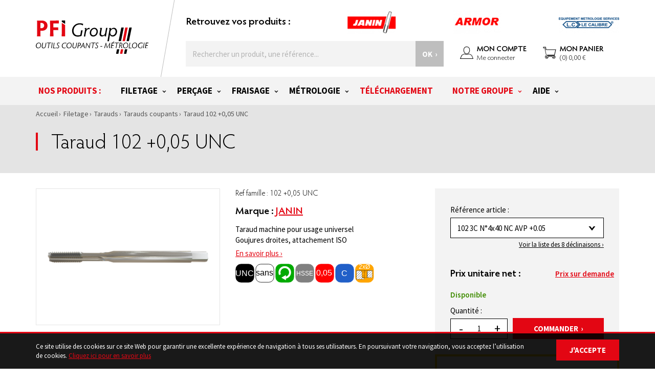

--- FILE ---
content_type: text/html; charset=UTF-8
request_url: https://www.pfi-tools.com/fr/taraud-102-005-unc-184.html
body_size: 17594
content:
<!doctype html>
<!--[if IE 7]><html lang="fr" class="ie7"><![endif]-->
<!--[if IE 8]><html lang="fr" class="ie8"><![endif]-->
<!--[if gt IE 8]><!--><html lang="fr"><!--<![endif]-->
<head>
    <script type="text/javascript">
    var _mtm = window._mtm = window._mtm || [];
    _mtm.push({'mtm.startTime': (new Date().getTime()), 'event': 'mtm.Start'});
    var d=document, g=d.createElement('script'), s=d.getElementsByTagName('script')[0];
    g.type='text/javascript'; g.async=true; g.src='https://matomo.poifindus.com/js/container_VloG2cjR.js'; s.parentNode.insertBefore(g,s);
    </script>
    <title>Taraud 102 +0,05 UNC - PFI Tools</title>
    <meta name="description" content="PFI Group - Outils Coupants - Métrologie" />
    <meta name="keywords" content="PFI Group - Outils Coupants - Métrologie" />
    <meta charset="utf-8">
    <meta name="viewport" content="width=device-width, minimum-scale=1.0, maximum-scale=1.0, user-scalable=no">
    <meta name="format-detection" content="telephone=no">
    
        <link href="https://fonts.googleapis.com/css?family=Source+Sans+Pro:400,600,700" rel="stylesheet">
    
    <link type="text/css" href="/pfi-tools/css/app.css?date=20210423081736" rel="stylesheet"/>

    <!--favicon placeholder -->
    <link href="/pfi-tools/images/favicon.ico?date=20200804162405" rel="icon" type="image/x-icon" />

        <link rel="stylesheet" href="//cdn.materialdesignicons.com/5.4.55/css/materialdesignicons.min.css">


    

    
                        <link rel="alternate" hreflang="fr" href="https://www.pfi-tools.com/fr/taraud-102-005-unc-184.html" />
                    <link rel="alternate" hreflang="en" href="https://www.pfi-tools.com/en/tap-102-005-unc-184.html" />
                <script type="text/javascript">
        var _paq = window._paq = window._paq || [];
        _paq.push(['trackPageView']);
        _paq.push(['enableLinkTracking']);
        (function() {
            var u="//matomo.poifindus.com/";
            _paq.push(['setTrackerUrl', u+'matomo.php']);
            _paq.push(['setSiteId', '1']);
            var d=document, g=d.createElement('script'), s=d.getElementsByTagName('script')[0];
            g.type='text/javascript'; g.async=true; g.src=u+'matomo.js'; s.parentNode.insertBefore(g,s);
        })();
    </script>
</head>
<body class="productPage">


<div class="wrapSiteContainer">

    <div class="wrapSitePusher">
                            <!-- parts/header.tpl -->

<header class="header">
    <div class="container">
        <div class="row">
            <div class="col-xs-12 col-sm-3">
                <div class="headerLeft">
                    <a href="/fr/" class="logo"><img  src="/media/cache/pfi.svg" class="img-responsive"></a>
                    <a href="" class="hidden-sm hidden-md hidden-lg searchIcon"><!-- icons/search.tpl -->

<svg xmlns="http://www.w3.org/2000/svg" class="svg svgSearch" width="23" height="24" viewBox="0 0 23 24">
    <metadata><?xpacket begin="﻿" id="W5M0MpCehiHzreSzNTczkc9d"?>        <x:xmpmeta xmlns:x="adobe:ns:meta/" x:xmptk="Adobe XMP Core 5.6-c142 79.160924, 2017/07/13-01:06:39        ">
            <rdf:RDF xmlns:rdf="http://www.w3.org/1999/02/22-rdf-syntax-ns#">
                <rdf:Description rdf:about=""/>
            </rdf:RDF>
        </x:xmpmeta>
        <?xpacket end="w"?></metadata>
    <defs>
        <style>
            .cls-1 {
                fill-rule: evenodd;
            }
        </style>
    </defs>
    <path id="Forme_2" data-name="Forme 2" class="cls-1" d="M565.65,113.859l-5.67-5.941a9.6,9.6,0,1,0-7.362,3.461,9.462,9.462,0,0,0,5.51-1.754l5.713,5.986a1.248,1.248,0,0,0,1.774.035A1.273,1.273,0,0,0,565.65,113.859ZM552.618,94.527a7.162,7.162,0,1,1-7.109,7.162A7.144,7.144,0,0,1,552.618,94.527Z" transform="translate(-543 -92)"/>
</svg></a>
                    <a href="/fr/account/" class="hidden-sm hidden-md hidden-lg"><!-- icons/user.tpl -->

<svg version="1.1" class="svg svgUser" id="Capa_1" xmlns="http://www.w3.org/2000/svg" xmlns:xlink="http://www.w3.org/1999/xlink" x="0px" y="0px"
     viewBox="189.6 189.6 30 30" style="enable-background:new 189.6 189.6 30 30;" xml:space="preserve">
    <g>
        <g>
            <g>
                <path class="st0" fill="#FFFFFF" d="M204.6,206.5c3.2,0,5.7-3,5.7-6.7c0-5.1-2.6-6.7-5.7-6.7c-3.2,0-5.7,1.6-5.7,6.7
				C198.9,203.5,201.4,206.5,204.6,206.5z"/>
                <path d="M204.6,207c-3.4,0-6.2-3.2-6.2-7.2c0-6,3.4-7.2,6.2-7.2c2.8,0,6.2,1.3,6.2,7.2C210.8,203.8,208,207,204.6,207z
				 M204.6,193.6c-3.5,0-5.2,2-5.2,6.2c0,3.4,2.3,6.2,5.2,6.2c2.9,0,5.2-2.8,5.2-6.2C209.8,195.6,208.1,193.6,204.6,193.6z"/>
            </g>
            <g>
                <path class="st0" fill="#FFFFFF" d="M217.1,216.1l-2.7-6.2c-0.1-0.3-0.4-0.5-0.7-0.7l-4.5-2.3c-0.1-0.1-0.2,0-0.3,0c-1.3,1-2.8,1.5-4.3,1.5
				c-1.6,0-3-0.5-4.3-1.5c-0.1-0.1-0.2-0.1-0.3,0l-4.5,2.3c-0.3,0.2-0.5,0.4-0.7,0.7l-2.7,6.2H217.1z"/>
                <path d="M217.1,216.6h-25c-0.2,0-0.3-0.1-0.4-0.2c-0.1-0.1-0.1-0.3,0-0.5l2.7-6.2c0.2-0.4,0.5-0.7,0.9-0.9l4.5-2.3
				c0.3-0.1,0.6-0.1,0.8,0.1c2.4,1.8,5.7,1.8,8,0c0.2-0.2,0.6-0.2,0.8-0.1l4.5,2.3c0.4,0.2,0.7,0.5,0.9,0.9l2.7,6.2
				c0.1,0.2,0.1,0.3,0,0.5C217.4,216.5,217.3,216.6,217.1,216.6z M192.9,215.6h23.5l-2.4-5.5c-0.1-0.2-0.2-0.4-0.4-0.5l-4.4-2.3
				c-2.7,1.9-6.4,1.9-9,0l-4.4,2.3c-0.2,0.1-0.3,0.3-0.4,0.5L192.9,215.6z"/>
            </g>
        </g>
    </g>
</svg></a>
                    <a href="/fr/shopping_cart.html" class="hidden-sm hidden-md hidden-lg"><!-- icons/cart.tpl -->

<svg version="1.1" class="svg svgCart" id="Layer_1" xmlns="http://www.w3.org/2000/svg" xmlns:xlink="http://www.w3.org/1999/xlink" x="0px" y="0px"
     viewBox="485 485 30 30" style="enable-background:new 485 485 30 30;" xml:space="preserve">
    <g>
        <g>
            <g>
                <path class="st0" fill="#FFFFFF" d="M508.2,505.5h-12.5l-0.3-1.1h14.1l2.4-10.5l-18.8,0l-0.9-5H488v1.9h2.7l0.5,2.9l2.3,10.8l0.3,1.1
				c-1.3,0.2-2.4,1.4-2.4,2.8c0,1.6,1.3,2.8,2.8,2.8c1.6,0,2.8-1.3,2.8-2.8c0-0.3-0.1-0.6-0.2-0.9h8.6c-0.1,0.3-0.2,0.6-0.2,0.9
				c0,1.6,1.3,2.8,2.8,2.8c1.6,0,2.8-1.3,2.8-2.8C511,506.7,509.7,505.5,508.2,505.5z M494.2,509.2c-0.5,0-0.9-0.4-0.9-0.9
				c0-0.5,0.4-0.9,0.9-0.9s0.9,0.4,0.9,0.9C495.2,508.8,494.7,509.2,494.2,509.2z M508.2,509.2c-0.5,0-0.9-0.4-0.9-0.9
				c0-0.5,0.4-0.9,0.9-0.9c0.5,0,0.9,0.4,0.9,0.9C509.1,508.8,508.7,509.2,508.2,509.2z"/>
                <path d="M508.2,511.6c-1.8,0-3.3-1.5-3.3-3.3c0-0.1,0-0.3,0-0.4h-7.3c0,0.1,0,0.3,0,0.4c0,1.8-1.5,3.3-3.3,3.3s-3.3-1.5-3.3-3.3
				c0-1.4,0.9-2.7,2.3-3.1l-0.2-0.6l-2.3-10.8l-0.4-2.5H488c-0.3,0-0.5-0.2-0.5-0.5v-1.9c0-0.3,0.2-0.5,0.5-0.5h4.3
				c0.2,0,0.5,0.2,0.5,0.4l0.8,4.6l18.4,0c0.2,0,0.3,0.1,0.4,0.2s0.1,0.3,0.1,0.4l-2.4,10.5c-0.1,0.2-0.3,0.4-0.5,0.4h-13.5l0,0.1
				h12.1c0.9,0,1.7,0.3,2.3,1c0.6,0.6,1,1.5,1,2.3C511.5,510.1,510,511.6,508.2,511.6z M496.9,506.9h8.6c0.2,0,0.3,0.1,0.4,0.2
				c0.1,0.1,0.1,0.3,0.1,0.5c-0.1,0.3-0.1,0.5-0.1,0.8c0,1.3,1,2.3,2.3,2.3s2.3-1,2.3-2.3c0-0.6-0.2-1.2-0.7-1.6
				c-0.4-0.4-1-0.7-1.6-0.7h-12.5c-0.2,0-0.4-0.2-0.5-0.4l-0.3-1.1c0-0.1,0-0.3,0.1-0.4c0.1-0.1,0.2-0.2,0.4-0.2h13.7l2.2-9.5
				l-18.2,0c-0.2,0-0.5-0.2-0.5-0.4l-0.8-4.6h-3.4v0.9h2.2c0.2,0,0.5,0.2,0.5,0.4l0.5,2.9l2.5,11.8c0,0.1,0,0.3-0.1,0.4
				s-0.2,0.2-0.3,0.2c-1.1,0.2-1.9,1.1-1.9,2.3c0,1.3,1,2.3,2.3,2.3c1.3,0,2.3-1,2.3-2.3c0-0.3,0-0.5-0.1-0.8
				c-0.1-0.2,0-0.3,0.1-0.5C496.6,506.9,496.7,506.9,496.9,506.9z M508.2,509.7c-0.8,0-1.4-0.6-1.4-1.4s0.6-1.4,1.4-1.4
				c0.8,0,1.4,0.6,1.4,1.4S509,509.7,508.2,509.7z M508.2,507.9c-0.2,0-0.4,0.2-0.4,0.4s0.2,0.4,0.4,0.4c0.2,0,0.4-0.2,0.4-0.4
				S508.4,507.9,508.2,507.9z M494.2,509.7c-0.8,0-1.4-0.6-1.4-1.4c0-0.8,0.6-1.4,1.4-1.4s1.4,0.6,1.4,1.4
				C495.7,509.1,495,509.7,494.2,509.7z M494.2,507.9c-0.2,0-0.4,0.2-0.4,0.4c0,0.2,0.2,0.4,0.4,0.4s0.4-0.2,0.4-0.4
				C494.7,508.1,494.5,507.9,494.2,507.9z"/>
            </g>
        </g>
    </g>
</svg></a>
                    <a href="#null" class="pictoMenu hidden-sm hidden-md hidden-lg">
                        <span class="lineMiddle"></span>
                        <span class="text">menu</span>
                    </a>
                </div>
            </div>
            <div class="col-sm-9 hidden-xs">
                <div class="headerRight">
                    <div class="row">
                        <div class="col-md-12">
                            <ul class="logos">
                                <li class="titleLvl3">Retrouvez vos produits :</li>
                                                                    <li>
                                        <a href="/fr/p-qui-sommes-nous.html">
                                            <img alt="Qui sommes nous ?" quality="" class="img-responsive" keep_ratio="1" src="/media/cache/homepage/l/o/logo_janin_95x45.png" width="95" height="45" />
                                        </a>
                                    </li>
                                                                    <li>
                                        <a href="/fr/p-qui-sommes-nous.html">
                                            <img alt="Qui sommes nous ?" quality="" class="img-responsive" keep_ratio="1" src="/media/cache/homepage/l/o/logo_armor_95x45.png" width="95" height="45" />
                                        </a>
                                    </li>
                                                                    <li>
                                        <a href="/fr/p-qui-sommes-nous.html">
                                            <img alt="Qui sommes nous ?" quality="" class="img-responsive" keep_ratio="1" src="/media/cache/homepage/l/o/logo_le_calibre_118x45.png" width="118" height="45" />
                                        </a>
                                    </li>
                                                            </ul>
                        </div>
                    </div>
                    <div class="row">
                        <div class="col-xs-12 headerActionWrapper">
                            <!--form/search.tpl-->
<form action="/fr/recherche" method="get" class="searchForm ">
    <div class="form-group">
        <div class="wrapFloatLabel wrapBtn">
            <span class="hidden desktop">Rechercher un produit, une r&eacute;f&eacute;rence...</span>
            <span class="hidden mobile">Rechercher...</span>
            <input name="motclef" type="text" class="floatLabelInput searchInput">
            <button type="submit" class="btn">OK</button>

                        <button class="submitSearch">
                <!-- icons/search.tpl -->

<svg xmlns="http://www.w3.org/2000/svg" class="svg svgSearch" width="23" height="24" viewBox="0 0 23 24">
    <metadata><?xpacket begin="﻿" id="W5M0MpCehiHzreSzNTczkc9d"?>        <x:xmpmeta xmlns:x="adobe:ns:meta/" x:xmptk="Adobe XMP Core 5.6-c142 79.160924, 2017/07/13-01:06:39        ">
            <rdf:RDF xmlns:rdf="http://www.w3.org/1999/02/22-rdf-syntax-ns#">
                <rdf:Description rdf:about=""/>
            </rdf:RDF>
        </x:xmpmeta>
        <?xpacket end="w"?></metadata>
    <defs>
        <style>
            .cls-1 {
                fill-rule: evenodd;
            }
        </style>
    </defs>
    <path id="Forme_2" data-name="Forme 2" class="cls-1" d="M565.65,113.859l-5.67-5.941a9.6,9.6,0,1,0-7.362,3.461,9.462,9.462,0,0,0,5.51-1.754l5.713,5.986a1.248,1.248,0,0,0,1.774.035A1.273,1.273,0,0,0,565.65,113.859ZM552.618,94.527a7.162,7.162,0,1,1-7.109,7.162A7.144,7.144,0,0,1,552.618,94.527Z" transform="translate(-543 -92)"/>
</svg>            </button>
            <button type="button" class="closeSearch">
                <!-- icons/cross.tpl -->

<?xml version="1.0" encoding="utf-8"?><!-- Generator: Adobe Illustrator 16.0.0, SVG Export Plug-In . SVG Version: 6.00 Build 0)  -->
<!DOCTYPE svg PUBLIC "-//W3C//DTD SVG 1.1//EN" "http://www.w3.org/Graphics/SVG/1.1/DTD/svg11.dtd">
<svg version="1.1" class="svg svgCross" id="Calque_1" xmlns="http://www.w3.org/2000/svg" xmlns:xlink="http://www.w3.org/1999/xlink" x="0px" y="0px"
	 width="16.971px" height="16.971px" viewBox="0 0 16.971 16.971" enable-background="new 0 0 16.971 16.971" xml:space="preserve">
<polygon points="16.971,2.829 14.143,0 8.485,5.657 2.829,0 0,2.829 5.657,8.485 0,14.143 2.829,16.971 8.485,11.313 14.143,16.971 
	16.971,14.143 11.313,8.485 "/>
</svg>
            </button>
        </div>
    </div>
    <div class="result">
        <div class="row">
            <div class="resultContent">
                                <!--form/search_result.tpl-->
    <div class="col-xs-12">
        <div class="txtNoResult">Aucun résultat ne correspond à votre recherche</div>
    </div>

            </div>
        </div>
    </div>
</form>                            <div class="headerAccessComponent wrapHeaderTopAccount">
                                <a href="/fr/account/" class="headerAccessMenu">
                                    <!-- icons/user.tpl -->

<svg version="1.1" class="svg svgUser" id="Capa_1" xmlns="http://www.w3.org/2000/svg" xmlns:xlink="http://www.w3.org/1999/xlink" x="0px" y="0px"
     viewBox="189.6 189.6 30 30" style="enable-background:new 189.6 189.6 30 30;" xml:space="preserve">
    <g>
        <g>
            <g>
                <path class="st0" fill="#FFFFFF" d="M204.6,206.5c3.2,0,5.7-3,5.7-6.7c0-5.1-2.6-6.7-5.7-6.7c-3.2,0-5.7,1.6-5.7,6.7
				C198.9,203.5,201.4,206.5,204.6,206.5z"/>
                <path d="M204.6,207c-3.4,0-6.2-3.2-6.2-7.2c0-6,3.4-7.2,6.2-7.2c2.8,0,6.2,1.3,6.2,7.2C210.8,203.8,208,207,204.6,207z
				 M204.6,193.6c-3.5,0-5.2,2-5.2,6.2c0,3.4,2.3,6.2,5.2,6.2c2.9,0,5.2-2.8,5.2-6.2C209.8,195.6,208.1,193.6,204.6,193.6z"/>
            </g>
            <g>
                <path class="st0" fill="#FFFFFF" d="M217.1,216.1l-2.7-6.2c-0.1-0.3-0.4-0.5-0.7-0.7l-4.5-2.3c-0.1-0.1-0.2,0-0.3,0c-1.3,1-2.8,1.5-4.3,1.5
				c-1.6,0-3-0.5-4.3-1.5c-0.1-0.1-0.2-0.1-0.3,0l-4.5,2.3c-0.3,0.2-0.5,0.4-0.7,0.7l-2.7,6.2H217.1z"/>
                <path d="M217.1,216.6h-25c-0.2,0-0.3-0.1-0.4-0.2c-0.1-0.1-0.1-0.3,0-0.5l2.7-6.2c0.2-0.4,0.5-0.7,0.9-0.9l4.5-2.3
				c0.3-0.1,0.6-0.1,0.8,0.1c2.4,1.8,5.7,1.8,8,0c0.2-0.2,0.6-0.2,0.8-0.1l4.5,2.3c0.4,0.2,0.7,0.5,0.9,0.9l2.7,6.2
				c0.1,0.2,0.1,0.3,0,0.5C217.4,216.5,217.3,216.6,217.1,216.6z M192.9,215.6h23.5l-2.4-5.5c-0.1-0.2-0.2-0.4-0.4-0.5l-4.4-2.3
				c-2.7,1.9-6.4,1.9-9,0l-4.4,2.3c-0.2,0.1-0.3,0.3-0.4,0.5L192.9,215.6z"/>
            </g>
        </g>
    </g>
</svg>                                    <span class="titleLvl4 hidden-sm">MON COMPTE</span>
                                                                            <span class="detail hidden-sm">Me connecter</span>
                                                                    </a>
                                <div class="headerPopup hidden-sm">
                                    <div class="contentPopup">
                                                                                    <p class="titleLvl3">
                                                Déjà client ?
                                            </p>
                                            <form action="/fr/login.html" method="post" data-ajf>
                                                <div class="form-group">
            <input type="text" name="client_email" id="client_email_login" class="floatLabelInput" placeholder="Email" value="" >
    </div>                                                <div class="form-group">
            <input type="password" name="client_password" id="client_password_login" class="floatLabelInput" placeholder="Mot de passe" value="" >
    </div>                                                <div data-result></div>
                                                <div class="form-group">
                                                    <button class="btn btnMain" type="submit">M'identitfier</button>
                                                </div>
                                                <a href="/fr/password_forgotten.html" class="lostPassword">Mot de passe oubli&eacute; ?</a>
                                            </form>

                                            <p class="titleLvl3">
                                                Pas encore client ?
                                            </p>
                                            <p>Cr&eacute;er un compte pour profiter de tous les avantages de votre espace client.</p>
                                            <div class="wrapButtonCenter">
                                                <form action="/fr/register" method="post">
                                                    <input class="btn btnMain" type="submit" value="Créer un compte">
                                                    <input hidden name="origin_url" value="/fr/taraud-102-005-unc-184.html">
                                                </form>
                                            </div>

                                            <div class="clearfix"></div>
                                                                            </div>
                                </div>
                            </div>
                            <div class="headerAccessComponent wrapHeaderTopCart" id="rolloverpanier">
                                <a href="/fr/shopping_cart.html" class="headerAccessMenu">
    <!-- icons/cart.tpl -->

<svg version="1.1" class="svg svgCart" id="Layer_1" xmlns="http://www.w3.org/2000/svg" xmlns:xlink="http://www.w3.org/1999/xlink" x="0px" y="0px"
     viewBox="485 485 30 30" style="enable-background:new 485 485 30 30;" xml:space="preserve">
    <g>
        <g>
            <g>
                <path class="st0" fill="#FFFFFF" d="M508.2,505.5h-12.5l-0.3-1.1h14.1l2.4-10.5l-18.8,0l-0.9-5H488v1.9h2.7l0.5,2.9l2.3,10.8l0.3,1.1
				c-1.3,0.2-2.4,1.4-2.4,2.8c0,1.6,1.3,2.8,2.8,2.8c1.6,0,2.8-1.3,2.8-2.8c0-0.3-0.1-0.6-0.2-0.9h8.6c-0.1,0.3-0.2,0.6-0.2,0.9
				c0,1.6,1.3,2.8,2.8,2.8c1.6,0,2.8-1.3,2.8-2.8C511,506.7,509.7,505.5,508.2,505.5z M494.2,509.2c-0.5,0-0.9-0.4-0.9-0.9
				c0-0.5,0.4-0.9,0.9-0.9s0.9,0.4,0.9,0.9C495.2,508.8,494.7,509.2,494.2,509.2z M508.2,509.2c-0.5,0-0.9-0.4-0.9-0.9
				c0-0.5,0.4-0.9,0.9-0.9c0.5,0,0.9,0.4,0.9,0.9C509.1,508.8,508.7,509.2,508.2,509.2z"/>
                <path d="M508.2,511.6c-1.8,0-3.3-1.5-3.3-3.3c0-0.1,0-0.3,0-0.4h-7.3c0,0.1,0,0.3,0,0.4c0,1.8-1.5,3.3-3.3,3.3s-3.3-1.5-3.3-3.3
				c0-1.4,0.9-2.7,2.3-3.1l-0.2-0.6l-2.3-10.8l-0.4-2.5H488c-0.3,0-0.5-0.2-0.5-0.5v-1.9c0-0.3,0.2-0.5,0.5-0.5h4.3
				c0.2,0,0.5,0.2,0.5,0.4l0.8,4.6l18.4,0c0.2,0,0.3,0.1,0.4,0.2s0.1,0.3,0.1,0.4l-2.4,10.5c-0.1,0.2-0.3,0.4-0.5,0.4h-13.5l0,0.1
				h12.1c0.9,0,1.7,0.3,2.3,1c0.6,0.6,1,1.5,1,2.3C511.5,510.1,510,511.6,508.2,511.6z M496.9,506.9h8.6c0.2,0,0.3,0.1,0.4,0.2
				c0.1,0.1,0.1,0.3,0.1,0.5c-0.1,0.3-0.1,0.5-0.1,0.8c0,1.3,1,2.3,2.3,2.3s2.3-1,2.3-2.3c0-0.6-0.2-1.2-0.7-1.6
				c-0.4-0.4-1-0.7-1.6-0.7h-12.5c-0.2,0-0.4-0.2-0.5-0.4l-0.3-1.1c0-0.1,0-0.3,0.1-0.4c0.1-0.1,0.2-0.2,0.4-0.2h13.7l2.2-9.5
				l-18.2,0c-0.2,0-0.5-0.2-0.5-0.4l-0.8-4.6h-3.4v0.9h2.2c0.2,0,0.5,0.2,0.5,0.4l0.5,2.9l2.5,11.8c0,0.1,0,0.3-0.1,0.4
				s-0.2,0.2-0.3,0.2c-1.1,0.2-1.9,1.1-1.9,2.3c0,1.3,1,2.3,2.3,2.3c1.3,0,2.3-1,2.3-2.3c0-0.3,0-0.5-0.1-0.8
				c-0.1-0.2,0-0.3,0.1-0.5C496.6,506.9,496.7,506.9,496.9,506.9z M508.2,509.7c-0.8,0-1.4-0.6-1.4-1.4s0.6-1.4,1.4-1.4
				c0.8,0,1.4,0.6,1.4,1.4S509,509.7,508.2,509.7z M508.2,507.9c-0.2,0-0.4,0.2-0.4,0.4s0.2,0.4,0.4,0.4c0.2,0,0.4-0.2,0.4-0.4
				S508.4,507.9,508.2,507.9z M494.2,509.7c-0.8,0-1.4-0.6-1.4-1.4c0-0.8,0.6-1.4,1.4-1.4s1.4,0.6,1.4,1.4
				C495.7,509.1,495,509.7,494.2,509.7z M494.2,507.9c-0.2,0-0.4,0.2-0.4,0.4c0,0.2,0.2,0.4,0.4,0.4s0.4-0.2,0.4-0.4
				C494.7,508.1,494.5,507.9,494.2,507.9z"/>
            </g>
        </g>
    </g>
</svg>    <span class="titleLvl4 hidden-sm">Mon panier</span>
    <span class="detail hidden-sm">(0) 0,00 € </span>
</a>
                            </div>
                                                        <a href="#null" class="pictoMenu hidden-md hidden-lg">
                                <span class="lineMiddle"></span>
                                <span class="text">menu</span>
                            </a>
                        </div>
                    </div>
                </div>
            </div>

                                            <div class="col-xs-12 headerSearch hidden-sm hidden-md hidden-lg">
                    <!--form/search.tpl-->
<form action="/fr/recherche" method="get" class="searchForm ">
    <div class="form-group">
        <div class="wrapFloatLabel wrapBtn">
            <span class="hidden desktop">Rechercher un produit, une r&eacute;f&eacute;rence...</span>
            <span class="hidden mobile">Rechercher...</span>
            <input name="motclef" type="text" class="floatLabelInput searchInput">
            <button type="submit" class="btn">OK</button>

                        <button class="submitSearch">
                <!-- icons/search.tpl -->

<svg xmlns="http://www.w3.org/2000/svg" class="svg svgSearch" width="23" height="24" viewBox="0 0 23 24">
    <metadata><?xpacket begin="﻿" id="W5M0MpCehiHzreSzNTczkc9d"?>        <x:xmpmeta xmlns:x="adobe:ns:meta/" x:xmptk="Adobe XMP Core 5.6-c142 79.160924, 2017/07/13-01:06:39        ">
            <rdf:RDF xmlns:rdf="http://www.w3.org/1999/02/22-rdf-syntax-ns#">
                <rdf:Description rdf:about=""/>
            </rdf:RDF>
        </x:xmpmeta>
        <?xpacket end="w"?></metadata>
    <defs>
        <style>
            .cls-1 {
                fill-rule: evenodd;
            }
        </style>
    </defs>
    <path id="Forme_2" data-name="Forme 2" class="cls-1" d="M565.65,113.859l-5.67-5.941a9.6,9.6,0,1,0-7.362,3.461,9.462,9.462,0,0,0,5.51-1.754l5.713,5.986a1.248,1.248,0,0,0,1.774.035A1.273,1.273,0,0,0,565.65,113.859ZM552.618,94.527a7.162,7.162,0,1,1-7.109,7.162A7.144,7.144,0,0,1,552.618,94.527Z" transform="translate(-543 -92)"/>
</svg>            </button>
            <button type="button" class="closeSearch">
                <!-- icons/cross.tpl -->

<?xml version="1.0" encoding="utf-8"?><!-- Generator: Adobe Illustrator 16.0.0, SVG Export Plug-In . SVG Version: 6.00 Build 0)  -->
<!DOCTYPE svg PUBLIC "-//W3C//DTD SVG 1.1//EN" "http://www.w3.org/Graphics/SVG/1.1/DTD/svg11.dtd">
<svg version="1.1" class="svg svgCross" id="Calque_1" xmlns="http://www.w3.org/2000/svg" xmlns:xlink="http://www.w3.org/1999/xlink" x="0px" y="0px"
	 width="16.971px" height="16.971px" viewBox="0 0 16.971 16.971" enable-background="new 0 0 16.971 16.971" xml:space="preserve">
<polygon points="16.971,2.829 14.143,0 8.485,5.657 2.829,0 0,2.829 5.657,8.485 0,14.143 2.829,16.971 8.485,11.313 14.143,16.971 
	16.971,14.143 11.313,8.485 "/>
</svg>
            </button>
        </div>
    </div>
    <div class="result">
        <div class="row">
            <div class="resultContent">
                                <!--form/search_result.tpl-->
    <div class="col-xs-12">
        <div class="txtNoResult">Aucun résultat ne correspond à votre recherche</div>
    </div>

            </div>
        </div>
    </div>
</form>                </div>
                                    </div>
    </div>

        <div class="wrapMenu">
        <div class="container">
            <div class="row">
                <!-- parts/menu.tpl -->


<nav class="menu">
    <div class="headerMenuMobile visible-xs visible-sm">
        <a href=""><img src="/pfi-tools/images/logos/pfi.svg" alt="" class="logo"></a>

        <div class="headerLanguage headerAccessComponent">
            <ul>
                                    <li>
                                                    <a href="javascript:void(0);" class="active">FR</a>
                                            </li>
                                    <li>
                                                    <a href="https://www.pfi-tools.com/en/tap-102-005-unc-184.html">EN</a>
                                            </li>
                            </ul>
        </div>

        <a href="#" class="pictoMenu hidden-md hidden-lg">
            <span class="text">menu</span>
        </a>
    </div>
    <ul class="list-inline mainMenu col-xs-12">
        <li class="firstLevel hidden-xs hidden-sm">
            <div class="blockFirstLevel color">
                <a href="/fr/nos-produits">Nos produits :</a>
            </div>
        </li>
                    <li class="firstLevel">
                <div class="blockFirstLevel ">
                    <a href="/fr/filetage-84">Filetage</a>
                    <a href="#" class="arrowR hidden-lg hidden-md"></a>
                </div>
                                                        <ul class="subMenulvl1 blocMenu list-unstyled" id="origin">
                        <li class="backMenu hidden-xl hidden-lg hidden-md">
                            <a href="/fr/filetage-84" class="backMenuLink">
                                <span></span>
                                Filetage
                            </a>
                        </li>
                                                    <li class="secondLevel fold col-sm-12">
                                <div class="blockSecondLevel">
                                    <div class="titleSubMenu blockSecondLevel">
                                        <a href="/fr/filetage/tarauds-85">Tarauds</a>
                                        <a href="#" class="arrowR hidden-lg hidden-md"></a>
                                    </div>
                                </div>
                            </li>
                                                    <li class="secondLevel fold col-sm-12">
                                <div class="blockSecondLevel">
                                    <div class="titleSubMenu blockSecondLevel">
                                        <a href="/fr/filetage/filieres-95">Filières</a>
                                        <a href="#" class="arrowR hidden-lg hidden-md"></a>
                                    </div>
                                </div>
                            </li>
                                                    <li class="secondLevel fold col-sm-12">
                                <div class="blockSecondLevel">
                                    <div class="titleSubMenu blockSecondLevel">
                                        <a href="/fr/filetage/fraises-a-fileter-101">Fraises à fileter</a>
                                        <a href="#" class="arrowR hidden-lg hidden-md"></a>
                                    </div>
                                </div>
                            </li>
                                                    <li class="secondLevel fold col-sm-12">
                                <div class="blockSecondLevel">
                                    <div class="titleSubMenu blockSecondLevel">
                                        <a href="/fr/p-formulaire-taraudage.html">Demande spéciale</a>
                                        <a href="#" class="arrowR hidden-lg hidden-md"></a>
                                    </div>
                                </div>
                            </li>
                                            </ul>
                                                </li>
                    <li class="firstLevel">
                <div class="blockFirstLevel ">
                    <a href="/fr/percage-116">Perçage</a>
                    <a href="#" class="arrowR hidden-lg hidden-md"></a>
                </div>
                                                        <ul class="subMenulvl1 blocMenu list-unstyled" id="origin">
                        <li class="backMenu hidden-xl hidden-lg hidden-md">
                            <a href="/fr/percage-116" class="backMenuLink">
                                <span></span>
                                Perçage
                            </a>
                        </li>
                                                    <li class="secondLevel fold col-sm-12">
                                <div class="blockSecondLevel">
                                    <div class="titleSubMenu blockSecondLevel">
                                        <a href="/fr/percage/foret-carbure-117">Forets Carbure</a>
                                        <a href="#" class="arrowR hidden-lg hidden-md"></a>
                                    </div>
                                </div>
                            </li>
                                                    <li class="secondLevel fold col-sm-12">
                                <div class="blockSecondLevel">
                                    <div class="titleSubMenu blockSecondLevel">
                                        <a href="/fr/percage/foret-hss-120">Forets HSS</a>
                                        <a href="#" class="arrowR hidden-lg hidden-md"></a>
                                    </div>
                                </div>
                            </li>
                                                    <li class="secondLevel fold col-sm-12">
                                <div class="blockSecondLevel">
                                    <div class="titleSubMenu blockSecondLevel">
                                        <a href="/fr/p-formulaire-percage.html">Demande spéciale</a>
                                        <a href="#" class="arrowR hidden-lg hidden-md"></a>
                                    </div>
                                </div>
                            </li>
                                            </ul>
                                                </li>
                    <li class="firstLevel">
                <div class="blockFirstLevel ">
                    <a href="/fr/fraisage-106">Fraisage</a>
                    <a href="#" class="arrowR hidden-lg hidden-md"></a>
                </div>
                                                        <ul class="subMenulvl1 blocMenu list-unstyled" id="origin">
                        <li class="backMenu hidden-xl hidden-lg hidden-md">
                            <a href="/fr/fraisage-106" class="backMenuLink">
                                <span></span>
                                Fraisage
                            </a>
                        </li>
                                                    <li class="secondLevel fold col-sm-12">
                                <div class="blockSecondLevel">
                                    <div class="titleSubMenu blockSecondLevel">
                                        <a href="/fr/fraisage/fraises-carbure-112">Fraises Carbure</a>
                                        <a href="#" class="arrowR hidden-lg hidden-md"></a>
                                    </div>
                                </div>
                            </li>
                                                    <li class="secondLevel fold col-sm-12">
                                <div class="blockSecondLevel">
                                    <div class="titleSubMenu blockSecondLevel">
                                        <a href="/fr/fraisage/fraises-hss-107">Fraises HSS</a>
                                        <a href="#" class="arrowR hidden-lg hidden-md"></a>
                                    </div>
                                </div>
                            </li>
                                                    <li class="secondLevel fold col-sm-12">
                                <div class="blockSecondLevel">
                                    <div class="titleSubMenu blockSecondLevel">
                                        <a href="/fr/p-formulaire-fraisage.html">Demande spéciale</a>
                                        <a href="#" class="arrowR hidden-lg hidden-md"></a>
                                    </div>
                                </div>
                            </li>
                                            </ul>
                                                </li>
                    <li class="firstLevel">
                <div class="blockFirstLevel ">
                    <a href="/fr/metrologie-125">Métrologie</a>
                    <a href="#" class="arrowR hidden-lg hidden-md"></a>
                </div>
                                                        <ul class="subMenulvl1 blocMenu list-unstyled" id="origin">
                        <li class="backMenu hidden-xl hidden-lg hidden-md">
                            <a href="/fr/metrologie-125" class="backMenuLink">
                                <span></span>
                                Métrologie
                            </a>
                        </li>
                                                    <li class="secondLevel fold col-sm-12">
                                <div class="blockSecondLevel">
                                    <div class="titleSubMenu blockSecondLevel">
                                        <a href="/fr/metrologie/tampons-filetes-126">Tampons filetés</a>
                                        <a href="#" class="arrowR hidden-lg hidden-md"></a>
                                    </div>
                                </div>
                            </li>
                                                    <li class="secondLevel fold col-sm-12">
                                <div class="blockSecondLevel">
                                    <div class="titleSubMenu blockSecondLevel">
                                        <a href="/fr/metrologie/tampons-lisses-131">Tampons lisses</a>
                                        <a href="#" class="arrowR hidden-lg hidden-md"></a>
                                    </div>
                                </div>
                            </li>
                                                    <li class="secondLevel fold col-sm-12">
                                <div class="blockSecondLevel">
                                    <div class="titleSubMenu blockSecondLevel">
                                        <a href="/fr/metrologie/bagues-lisses-137">Bagues lisses</a>
                                        <a href="#" class="arrowR hidden-lg hidden-md"></a>
                                    </div>
                                </div>
                            </li>
                                                    <li class="secondLevel fold col-sm-12">
                                <div class="blockSecondLevel">
                                    <div class="titleSubMenu blockSecondLevel">
                                        <a href="/fr/metrologie/bagues-filetees-142">Bagues filetées</a>
                                        <a href="#" class="arrowR hidden-lg hidden-md"></a>
                                    </div>
                                </div>
                            </li>
                                                    <li class="secondLevel fold col-sm-12">
                                <div class="blockSecondLevel">
                                    <div class="titleSubMenu blockSecondLevel">
                                        <a href="/fr/metrologie/calibres-a-machoires-146">Calibres à mâchoires</a>
                                        <a href="#" class="arrowR hidden-lg hidden-md"></a>
                                    </div>
                                </div>
                            </li>
                                                    <li class="secondLevel fold col-sm-12">
                                <div class="blockSecondLevel">
                                    <div class="titleSubMenu blockSecondLevel">
                                        <a href="/fr/metrologie/constats-pv-152">Constats de vérification</a>
                                        <a href="#" class="arrowR hidden-lg hidden-md"></a>
                                    </div>
                                </div>
                            </li>
                                                    <li class="secondLevel fold col-sm-12">
                                <div class="blockSecondLevel">
                                    <div class="titleSubMenu blockSecondLevel">
                                        <a href="/fr/metrologie/autres--accessoires-149">Autres / Accessoires</a>
                                        <a href="#" class="arrowR hidden-lg hidden-md"></a>
                                    </div>
                                </div>
                            </li>
                                                    <li class="secondLevel fold col-sm-12">
                                <div class="blockSecondLevel">
                                    <div class="titleSubMenu blockSecondLevel">
                                        <a href="/fr/p-formulaire-metrologie.html">Demande spéciale</a>
                                        <a href="#" class="arrowR hidden-lg hidden-md"></a>
                                    </div>
                                </div>
                            </li>
                                            </ul>
                                                </li>
                    <li class="firstLevel">
                <div class="blockFirstLevel color">
                    <a href="/fr/p-telechargement.html">Téléchargement</a>
                    <a href="#" class="arrowR hidden-lg hidden-md"></a>
                </div>
                            </li>
                    <li class="firstLevel">
                <div class="blockFirstLevel color">
                    <a href="#">Notre Groupe</a>
                    <a href="#" class="arrowR hidden-lg hidden-md"></a>
                </div>
                                                        <ul class="subMenulvl1 blocMenu list-unstyled" id="origin">
                        <li class="backMenu hidden-xl hidden-lg hidden-md">
                            <a href="#" class="backMenuLink">
                                <span></span>
                                Notre Groupe
                            </a>
                        </li>
                                                    <li class="secondLevel fold col-sm-12">
                                <div class="blockSecondLevel">
                                    <div class="titleSubMenu blockSecondLevel">
                                        <a href="/fr/p-qui-sommes-nous.html">Qui sommes-nous ?</a>
                                        <a href="#" class="arrowR hidden-lg hidden-md"></a>
                                    </div>
                                </div>
                            </li>
                                                    <li class="secondLevel fold col-sm-12">
                                <div class="blockSecondLevel">
                                    <div class="titleSubMenu blockSecondLevel">
                                        <a href="/fr/p-cgv.html">Conditions Générales de Vente</a>
                                        <a href="#" class="arrowR hidden-lg hidden-md"></a>
                                    </div>
                                </div>
                            </li>
                                                    <li class="secondLevel fold col-sm-12">
                                <div class="blockSecondLevel">
                                    <div class="titleSubMenu blockSecondLevel">
                                        <a href="/fr/p-cga.html">Conditions Générales d&#039;Achat</a>
                                        <a href="#" class="arrowR hidden-lg hidden-md"></a>
                                    </div>
                                </div>
                            </li>
                                            </ul>
                                                </li>
                    <li class="firstLevel">
                <div class="blockFirstLevel ">
                    <a href="/fr/p-faq.html">Aide</a>
                    <a href="#" class="arrowR hidden-lg hidden-md"></a>
                </div>
                                                        <ul class="subMenulvl1 blocMenu list-unstyled" id="origin">
                        <li class="backMenu hidden-xl hidden-lg hidden-md">
                            <a href="/fr/p-faq.html" class="backMenuLink">
                                <span></span>
                                Aide
                            </a>
                        </li>
                                                    <li class="secondLevel fold col-sm-12">
                                <div class="blockSecondLevel">
                                    <div class="titleSubMenu blockSecondLevel">
                                        <a href="/fr/contact.html">Contact</a>
                                        <a href="#" class="arrowR hidden-lg hidden-md"></a>
                                    </div>
                                </div>
                            </li>
                                                    <li class="secondLevel fold col-sm-12">
                                <div class="blockSecondLevel">
                                    <div class="titleSubMenu blockSecondLevel">
                                        <a href="/fr/p-formulaire-technique.html">Demande spéciale</a>
                                        <a href="#" class="arrowR hidden-lg hidden-md"></a>
                                    </div>
                                </div>
                            </li>
                                                    <li class="secondLevel fold col-sm-12">
                                <div class="blockSecondLevel">
                                    <div class="titleSubMenu blockSecondLevel">
                                        <a href="/fr/p-faq.html">FAQ</a>
                                        <a href="#" class="arrowR hidden-lg hidden-md"></a>
                                    </div>
                                </div>
                            </li>
                                                    <li class="secondLevel fold col-sm-12">
                                <div class="blockSecondLevel">
                                    <div class="titleSubMenu blockSecondLevel">
                                        <a href="/fr/p-horaires.html">Nos horaires</a>
                                        <a href="#" class="arrowR hidden-lg hidden-md"></a>
                                    </div>
                                </div>
                            </li>
                                            </ul>
                                                </li>
            </ul>
</nav>            </div>
        </div>
    </div>
    
</header>

                                                    
        <div class="wrapSiteContent">
            <div class="headerTitle">
                <div class="container">
                    <div class="row">
                        <div class="col-xs-12">
                            
    
                                <div class="breadcrumbWrapper hidden-xs">
                                    <nav id="arianne" class="arianne dedi-col-12 breadcrumb">
    <ul xmlns:v="http://rdf.data-vocabulary.org/#">

            <li typeof="v:Breadcrumb">
                            <a href="/" rel="v:url" property="v:title">            Accueil
            </a>                </li>

            <li typeof="v:Breadcrumb">
        <span class="sep">›</span>                    <a href="/fr/filetage-84" rel="v:url" property="v:title">            Filetage
            </a>                </li>

            <li typeof="v:Breadcrumb">
        <span class="sep">›</span>                    <a href="/fr/filetage/tarauds-85" rel="v:url" property="v:title">            Tarauds
            </a>                </li>

            <li typeof="v:Breadcrumb">
        <span class="sep">›</span>                    <a href="/fr/filetage/tarauds/tarauds-coupants-86" rel="v:url" property="v:title">            Tarauds coupants
            </a>                </li>

            <li typeof="v:Breadcrumb">
        <span class="sep">›</span>                    <span property="v:title">Taraud 102 +0,05 UNC</span>
                </li>

            </ul>
</nav>
<div class="clear"></div>
                                </div>
                            
    <h1 class="titleLvl1">Taraud 102 +0,05 UNC</h1>

                        </div>
                    </div>
                </div>
            </div>

            <div class="contentWrapper">
                

    <!--product.tpl-->

    <section class="productInfo" itemscope itemtype="http://schema.org/Product">
        <span class="hidden" itemprop="name" content="Taraud 102 +0,05 UNC">Taraud 102 +0,05 UNC</span>

        <div itemprop="offers" itemscope itemtype="http://schema.org/Offer">
            <span class="hidden" itemprop="price" content="36.2100">36.2100</span>
            <span class="hidden" itemprop="priceCurrency" content="EUR">EUR</span>
            <span class="hidden" itemprop="url" content="https://www.pfi-tools.com/fr/taraud-102-005-unc-184.html">https://www.pfi-tools.com/fr/taraud-102-005-unc-184.html</span>
        </div>

        <div class="container">
            <div class="row">
                <div class="col-sm-3 col-md-4">
                                        <div class="productSliderWrapper">
                                                <div class="owl-carousel owl-theme productSlider">
                                                                                                <div class="item easyzoom easyzoom--overlay" data-dot='<img src="/media/cache/_produit/184/2/0/2002_70x50.png" alt="Taraud 102 +0,05 UNC" class="img-responsive" width="70" height="50">'>
                                        <a href="/media/cache/_produit/184/2/0/2002_737x545.png">
                                            <img alt="Taraud 102 +0,05 UNC" quality="" class="img-responsive" itemprop="image" src="/media/cache/_produit/184/2/0/2002_737x545.png" width="737" height="545" />
                                        </a>
                                    </div>
                                                                                    </div>
                        <div class="productSliderPager owl-dots"></div>
                    </div>
                                    </div>
                <div class="col-sm-4 col-md-4">
                                        <div class="mainInfo">
                        <p class="ref">Ref famille : 102 +0,05 UNC </p>
                        <p class="marque">Marque : <a href="" itemprop="brand" content="JANIN">JANIN</a></p>                        
                                                    <div class="desc" itemprop="description">Taraud machine pour usage universel<br />
Goujures droites, attachement ISO</div>
                                                <p><a href="#anchorCaracteristique" class="mainLink smoothscroll"  onclick="if($('#anchorCaracteristique .titleCollapse').hasClass('collapsed')) {$('#anchorCaracteristique .titleCollapse').trigger('click');}">En savoir plus</a></p>                                                                            <ul class="labels">
                                                                    <li data-toggle="tooltip" data-placement="bottom" title="UNC"><img  src="/media/cache/labels/SF_UNC.svg" alt="SF_UNC" width="45" height="45"></li>
                                                                    <li data-toggle="tooltip" data-placement="bottom" title="Sans revêtement"><img  src="/media/cache/labels/RE_sans.svg" alt="RE_sans" width="45" height="45"></li>
                                                                    <li data-toggle="tooltip" data-placement="bottom" title="Pas à droite"><img  src="/media/cache/labels/SE_DROITE.svg" alt="SE_DROITE" width="45" height="45"></li>
                                                                    <li data-toggle="tooltip" data-placement="bottom" title="HSSE"><img  src="/media/cache/labels/MA_HSSE.svg" alt="MA_HSSE" width="45" height="45"></li>
                                                                    <li data-toggle="tooltip" data-placement="bottom" title="Tolérance +0,05"><img  src="/media/cache/labels/TO_0.05.svg" alt="TO_0.05" width="45" height="45"></li>
                                                                    <li data-toggle="tooltip" data-placement="bottom" title="Entrée type C"><img  src="/media/cache/labels/EN_C.svg" alt="EN_C" width="45" height="45"></li>
                                                                    <li data-toggle="tooltip" data-placement="bottom" title="Tout type de trou 2 x Ø"><img  src="/media/cache/labels/TY_TT2D.svg" alt="TY_TT2D" width="45" height="45"></li>
                                                            </ul>
                                            </div>
                                    </div>
                <div class="col-sm-5 col-md-4">
                    <div id="bloc_commande" data-bloc-commande>
                        <div class="cartBlock bgLightGrey">
            <div class="form-group">
            <label for="productRef">R&eacute;f&eacute;rence article :</label>
            <select name="filtre_ref" class="selectpicker" id="productRef" data-ajc data-url="/fr/product/bloc_commande/184/">
                                    <option value="10414" >102 3C N°4x40 NC AVP +0.05</option>
                                    <option value="10415" >102 3C N°5x40 NC AVP +0.05</option>
                                    <option value="10416" >102 3C N°6x32 NC AVP +0.05</option>
                                    <option value="10417" >102 3C N°8x32 NC AVP +0.05</option>
                                    <option value="10418" >102 3C N°10x24 NC AVP +0.05 </option>
                                    <option value="10419" >102 3C 1/4x20 NC AVP +0.05</option>
                                    <option value="10421" >102 3C 3/8x16 NC AVP +0.05</option>
                                    <option value="10420" >102 3C 5/16x18 NC AVP +0.05 </option>
                            </select>
            <p class="text-right"><a href="#anchorDeclinaison" class="secondaryLink smoothscroll">Voir la liste des 8 d&eacute;clinaisons</a></p>
        </div>
        <div class="priceWrapper">
        <p class="titleLvl3">Prix unitaire net :</p>
                    <p class="price"><a href="/fr/contact.html?produit_attribut_id=10414" class="contentFlex msgStock error">Prix sur demande</a></p>
            </div>

            <p class="msgStock success">Disponible</p>
        <div class="btnQtyWrapper" data-addmode="produit" data-quantity-editor>
                <div class="qtyWrapper">
            <label>Quantit&eacute; :</label>
            <div class="qty">
                <button class="qtyMinus" data-type="minus" data-field="qte">-</button>
                <input type="number" id="qte" name="qte" data-type="qty" value="1">
                <button class="qtyPlus" data-type="plus" data-field="qte">+</button>
            </div>
        </div>
        <div class="btnWrapper">
            <a href="javascript:void(0);" data-event="pfi:reload-panier" data-url="/fr/cart/add" data-aclk data-produit_id="184" data-produit_attribut_id="10414" data-cart-qty="1" class="btn btnMain" id="commande">Commander</a>
        </div>
            </div>
</div>
<div class="blockInfo">
    <p class="titleLvl3">Une question ?</p>
    <a href="/fr/contact.html" class="secondaryLink">Notre service client &agrave; votre &eacute;coute</a>
    <div class="bubble-arrow"></div>
</div>
                    </div>
                </div>
            </div>
        </div>
    </section>

        <section class="navInterne">
        <div class="container">
                            <div class="row">
                    <div class="col-md-12">
                                                    <p class="titleLvl1 titleSection">Plus d'informations sur la famille de produits</p>
                                            </div>
                </div>
                        <div class="row hidden-xs">
                <div class="col-md-12">
                    <ul>
                                                <li><a href="#anchorCaracteristique" class="secondaryLink">Caract&eacute;ristiques</a></li>
                                                                            <li><a href="#anchorDetails" class="secondaryLink">Détails et applications</a></li>
                                                                            <li><a href="#anchorDeclinaison" class="secondaryLink">Autres dimensions</a></li>
                                                                        <li><a href="#anchorProduct" class="secondaryLink">Produits associ&eacute;s</a></li>
                                            </ul>
                </div>
            </div
        </div>
    </section>
    
    <div class="collapseWrapper type3">
                        <section class="productSection" id="anchorCaracteristique">
            <div class="container">
                <div class="row">
                    <div class="col-md-12">
                        <div class="titleWrapper">
                            <a class="titleLvl1 titleCollapse collapsed" role="button" data-toggle="collapse" href="#collapseCaracteristiques" aria-expanded="false" aria-controls="collapseCaracteristiques">
                                Caract&eacute;ristiques
                            </a>
                        </div>
                    </div>
                </div>

                <div class="row">
                    <div class="col-md-12">
                        <div class="collapse" id="collapseCaracteristiques">
                            <div class="bodyCollapse">
                                <div class="row">
                                    <div class="col-sm-8 col-sm-offset-2 col-lg-6 col-lg-offset-3">
                                        <div class="table tableCaracteristiques">
                                            <div class="tableRow tableTitle hidden-xs">
                                                <div class="tableCell col1">Nom de la caractéristique</div>
                                                <div class="tableCell col2">Valeur</div>
                                            </div>
                                                                                            <div class="tableRow">
                                                     <div class="tableCell col1">Système</div>
                                                    <div class="tableCell col2">UNC</div>
                                                </div>
                                                                                            <div class="tableRow">
                                                     <div class="tableCell col1">Image_silhouette</div>
                                                    <div class="tableCell col2">1-Toutes silhouettes</div>
                                                </div>
                                                                                            <div class="tableRow">
                                                     <div class="tableCell col1">Longueur d&#039;entrée</div>
                                                    <div class="tableCell col2">2,5 x P (forme C)</div>
                                                </div>
                                                                                            <div class="tableRow">
                                                     <div class="tableCell col1">Matière</div>
                                                    <div class="tableCell col2">HSSE</div>
                                                </div>
                                                                                            <div class="tableRow">
                                                     <div class="tableCell col1">Revêtement</div>
                                                    <div class="tableCell col2">sans</div>
                                                </div>
                                                                                            <div class="tableRow">
                                                     <div class="tableCell col1">Silhouette</div>
                                                    <div class="tableCell col2">NF E66-103</div>
                                                </div>
                                                                                            <div class="tableRow">
                                                     <div class="tableCell col1">Tolérance</div>
                                                    <div class="tableCell col2">+0,05</div>
                                                </div>
                                                                                            <div class="tableRow">
                                                     <div class="tableCell col1">Type de goujures</div>
                                                    <div class="tableCell col2">Droites</div>
                                                </div>
                                                                                            <div class="tableRow">
                                                     <div class="tableCell col1">Type de trous</div>
                                                    <div class="tableCell col2">Tous types de trous jusqu&#039;à 2xD</div>
                                                </div>
                                                                                    </div>
                                    </div>
                                </div>
                            </div>
                        </div>
                    </div>
                </div>
            </div>
        </section>
                
                <section class="productSection" id="anchorDetails">
            <div class="container">
                                                
                                                <div class="row">
                    <div class="col-md-12">
                        <div class="titleWrapper">
                            <a class="titleLvl1 titleCollapse collapsed" role="button" data-toggle="collapse" href="#collapseApplication" aria-expanded="false" aria-controls="collapseApplication">
                                Tableau d'application
                            </a>
                        </div>
                    </div>
                </div>
                <div class="row">
                    <div class="col-md-12">
                        <div class="collapse" id="collapseApplication">
                            <div class="bodyCollapse">
                                <div class="row">
                                    <div class="col-sm-8 col-sm-offset-2 col-lg-6 col-lg-offset-3">
                                        <table class="table">
                                            <tr class="tableRow tableTitle">
                                                <td class="tableCell">Matière</td>
                                                <td class="tableCell text-center">Vitesse de coupe</td>
                                                <td class="tableCell">L'avis PFI</td>
                                            </tr>
                                                                                            <tr class="tableRow">
                                                    <td class="tableCell">Aciers de décolletage</td>
                                                    <td class="tableCell text-center">15-20 m/min</td>
                                                    <td class="tableCell">Optimal</td>
                                                </tr>
                                                                                            <tr class="tableRow">
                                                    <td class="tableCell">Aciers de construction/cémentation</td>
                                                    <td class="tableCell text-center">15-20 m/min</td>
                                                    <td class="tableCell">Optimal</td>
                                                </tr>
                                                                                            <tr class="tableRow">
                                                    <td class="tableCell">Aciers alliés Rm<850 N/mm²</td>
                                                    <td class="tableCell text-center">15-20 m/min</td>
                                                    <td class="tableCell">Optimal</td>
                                                </tr>
                                                                                            <tr class="tableRow">
                                                    <td class="tableCell">Fonte à graphite sphéroïdal et malléable</td>
                                                    <td class="tableCell text-center">8-12 m/min</td>
                                                    <td class="tableCell">Optimal</td>
                                                </tr>
                                                                                            <tr class="tableRow">
                                                    <td class="tableCell">Cuivre électrolytique</td>
                                                    <td class="tableCell text-center">10-15 m/min</td>
                                                    <td class="tableCell">Optimal</td>
                                                </tr>
                                                                                            <tr class="tableRow">
                                                    <td class="tableCell">Aluminium allié 1,5<Si<7%</td>
                                                    <td class="tableCell text-center">10-15 m/min</td>
                                                    <td class="tableCell">Optimal</td>
                                                </tr>
                                                                                            <tr class="tableRow">
                                                    <td class="tableCell">Aluminium allié Si>7%</td>
                                                    <td class="tableCell text-center">10-15 m/min</td>
                                                    <td class="tableCell">Optimal</td>
                                                </tr>
                                                                                            <tr class="tableRow">
                                                    <td class="tableCell">Matières thermoplastiques</td>
                                                    <td class="tableCell text-center">10-12 m/min</td>
                                                    <td class="tableCell">Optimal</td>
                                                </tr>
                                                                                    </table>
                                    </div>
                                </div>
                            </div>
                        </div>
                    </div>
                </div>
                                            </div>
        </section>
        
                            <section class="productSection" id="anchorDeclinaison">
                <div class="container">
                    <div class="row">
                        <div class="col-md-12">
                            <div class="titleWrapper">
                                <a class="titleLvl1 titleCollapse collapsed" role="button" data-toggle="collapse" href="#collapseDeclinaison" aria-expanded="false" aria-controls="collapseDeclinaison">
                                    Autres dimensions
                                </a>
                            </div>
                        </div>
                    </div>
                    <div class="row hidden-xs equalRow-sm filterDeclinaison">
                        <div class="col-md-2 verticalCenter-sm"><p class="titleLvl3">Filtrer par :</p></div>
                        <div class="col-md-6 verticalCenter-sm">
                            <div class="row">
                                                                                                            <div class="col-md-4">
                                            <select data-filtre="158" name="filter-158" class="selectpicker">
                                                <option value="">Dimension</option>
                                                                                                    <option value="25044">N°4x40f</option>
                                                                                                    <option value="25051">N°5x40f</option>
                                                                                                    <option value="25056">N°6x32f</option>
                                                                                                    <option value="25062">N°8x32f</option>
                                                                                                    <option value="25069">N°10x24f</option>
                                                                                                    <option value="22709">1/4&quot;x20f</option>
                                                                                                    <option value="22715">3/8&quot;x16f</option>
                                                                                                    <option value="22712">5/16&quot;x18f</option>
                                                                                            </select>
                                        </div>
                                                                                                </div>
                        </div>
                        <div class="col-md-4 verticalCenter-sm">
                                                                                                                </div>
                    </div>
                    <div class="row">
                        <div class="col-md-12">
                            <div class="collapse" id="collapseDeclinaison">
                                <div class="bodyCollapse">
                                    <div class="table tableDeclinaison">
                                        <div class="tableRow tableTitle hidden-xs">
                                                                                        <div class="tableCell col1">Référence</div>
                                            <div class="colGroup colCaracteristique">
                                                                                                                                                        <div class="tableCell col2">Dimension</div>
                                                                                            </div>
                                            <div class="colGroup colStockPrice">
                                                <div class="tableCell col5">Disponibilit&eacute;</div>
                                                <div class="tableCell col6"">Prix unitaire net HT</div>
                                            </div>
                                            <div class="colGroup colOrder">
                                                <div class="tableCell col7"">Quantit&eacute;</div>
                                                <div class="tableCell col8"">Ajouter au panier</div>
                                            </div>
                                        </div>
                                        <div class="tableRow tableTitle hidden-sm hidden-md hidden-lg">
                                            <div class="tableCell">Autres r&eacute;f&eacute;rences de la m&ecirc;me famille : <br /><em>(scrollez pour tout voir)</em></div>
                                        </div>
                                        <div class="tableBody" >
                                                                                        <div class="tableRow" data-row="01005329">
                                                                                                <div class="tableCell col1">
                                                    <span class="visible-xs">Référence</span>
                                                                                                        <a href="/fr/taraud-102-005-unc/102-3c-n4x40-nc-avp-005-10414.html">
                                                        <span class="value">102 3C N°4x40 NC AVP +0.05</span>
                                                        
                                                    </a><br>
                                                    <span class="small">Ref : 01005329</span>
                                                </div>
                                                <div class="colGroup colCaracteristique">
                                                                                                                                                                                                                                    <div class="tableCell col2" data-option="158">
                                                                <span class="visible-xs">Dimension</span>
                                                                                                                                    <span class="value" data-valeur="25044">N°4x40f</span>
                                                                                                                            </div>
                                                                                                                                                            </div>
                                                <div class="colGroup colStockPrice">
                                                    <div class="tableCell col5">
                                                                                                                <p class="msgStock success">Disponible</p>
                                                                                                            </div>
                                                    <div class="tableCell col6">
                                                                                                                                                                                    <p class="price noOldPrice">36,21 € </p>
                                                                                                                                                                        </div>
                                                </div>
                                                <div class="colGroup colOrder" data-quantity-editor>
                                                    <div class="tableCell col7">
                                                                                                                <div class="qty">
                                                            <button class="qtyMinus" data-type="minus" data-field="qte-10414">-</button>
                                                            <input type="number" id="qte-10414" name="qte" data-type="qty" value="1">
                                                            <button class="qtyPlus" data-type="plus" data-field="qte-10414">+</button>
                                                        </div>
                                                                                                            </div>
                                                    <div class="tableCell col8">
                                                                                                                <button href="javascript:void(0);" data-event="pfi:reload-panier" data-url="/fr/cart/add" data-aclk data-produit_id="184" data-produit_attribut_id="10414" data-cart-qty="1" class="btn btnSecondary withSvg"><!-- icons/cart.tpl -->

<svg version="1.1" class="svg svgCart" id="Layer_1" xmlns="http://www.w3.org/2000/svg" xmlns:xlink="http://www.w3.org/1999/xlink" x="0px" y="0px"
     viewBox="485 485 30 30" style="enable-background:new 485 485 30 30;" xml:space="preserve">
    <g>
        <g>
            <g>
                <path class="st0" fill="#FFFFFF" d="M508.2,505.5h-12.5l-0.3-1.1h14.1l2.4-10.5l-18.8,0l-0.9-5H488v1.9h2.7l0.5,2.9l2.3,10.8l0.3,1.1
				c-1.3,0.2-2.4,1.4-2.4,2.8c0,1.6,1.3,2.8,2.8,2.8c1.6,0,2.8-1.3,2.8-2.8c0-0.3-0.1-0.6-0.2-0.9h8.6c-0.1,0.3-0.2,0.6-0.2,0.9
				c0,1.6,1.3,2.8,2.8,2.8c1.6,0,2.8-1.3,2.8-2.8C511,506.7,509.7,505.5,508.2,505.5z M494.2,509.2c-0.5,0-0.9-0.4-0.9-0.9
				c0-0.5,0.4-0.9,0.9-0.9s0.9,0.4,0.9,0.9C495.2,508.8,494.7,509.2,494.2,509.2z M508.2,509.2c-0.5,0-0.9-0.4-0.9-0.9
				c0-0.5,0.4-0.9,0.9-0.9c0.5,0,0.9,0.4,0.9,0.9C509.1,508.8,508.7,509.2,508.2,509.2z"/>
                <path d="M508.2,511.6c-1.8,0-3.3-1.5-3.3-3.3c0-0.1,0-0.3,0-0.4h-7.3c0,0.1,0,0.3,0,0.4c0,1.8-1.5,3.3-3.3,3.3s-3.3-1.5-3.3-3.3
				c0-1.4,0.9-2.7,2.3-3.1l-0.2-0.6l-2.3-10.8l-0.4-2.5H488c-0.3,0-0.5-0.2-0.5-0.5v-1.9c0-0.3,0.2-0.5,0.5-0.5h4.3
				c0.2,0,0.5,0.2,0.5,0.4l0.8,4.6l18.4,0c0.2,0,0.3,0.1,0.4,0.2s0.1,0.3,0.1,0.4l-2.4,10.5c-0.1,0.2-0.3,0.4-0.5,0.4h-13.5l0,0.1
				h12.1c0.9,0,1.7,0.3,2.3,1c0.6,0.6,1,1.5,1,2.3C511.5,510.1,510,511.6,508.2,511.6z M496.9,506.9h8.6c0.2,0,0.3,0.1,0.4,0.2
				c0.1,0.1,0.1,0.3,0.1,0.5c-0.1,0.3-0.1,0.5-0.1,0.8c0,1.3,1,2.3,2.3,2.3s2.3-1,2.3-2.3c0-0.6-0.2-1.2-0.7-1.6
				c-0.4-0.4-1-0.7-1.6-0.7h-12.5c-0.2,0-0.4-0.2-0.5-0.4l-0.3-1.1c0-0.1,0-0.3,0.1-0.4c0.1-0.1,0.2-0.2,0.4-0.2h13.7l2.2-9.5
				l-18.2,0c-0.2,0-0.5-0.2-0.5-0.4l-0.8-4.6h-3.4v0.9h2.2c0.2,0,0.5,0.2,0.5,0.4l0.5,2.9l2.5,11.8c0,0.1,0,0.3-0.1,0.4
				s-0.2,0.2-0.3,0.2c-1.1,0.2-1.9,1.1-1.9,2.3c0,1.3,1,2.3,2.3,2.3c1.3,0,2.3-1,2.3-2.3c0-0.3,0-0.5-0.1-0.8
				c-0.1-0.2,0-0.3,0.1-0.5C496.6,506.9,496.7,506.9,496.9,506.9z M508.2,509.7c-0.8,0-1.4-0.6-1.4-1.4s0.6-1.4,1.4-1.4
				c0.8,0,1.4,0.6,1.4,1.4S509,509.7,508.2,509.7z M508.2,507.9c-0.2,0-0.4,0.2-0.4,0.4s0.2,0.4,0.4,0.4c0.2,0,0.4-0.2,0.4-0.4
				S508.4,507.9,508.2,507.9z M494.2,509.7c-0.8,0-1.4-0.6-1.4-1.4c0-0.8,0.6-1.4,1.4-1.4s1.4,0.6,1.4,1.4
				C495.7,509.1,495,509.7,494.2,509.7z M494.2,507.9c-0.2,0-0.4,0.2-0.4,0.4c0,0.2,0.2,0.4,0.4,0.4s0.4-0.2,0.4-0.4
				C494.7,508.1,494.5,507.9,494.2,507.9z"/>
            </g>
        </g>
    </g>
</svg></button>
                                                                                                            </div>
                                                </div>
                                            </div>
                                                                                        <div class="tableRow" data-row="01005330">
                                                                                                <div class="tableCell col1">
                                                    <span class="visible-xs">Référence</span>
                                                                                                        <a href="/fr/taraud-102-005-unc/102-3c-n5x40-nc-avp-005-10415.html">
                                                        <span class="value">102 3C N°5x40 NC AVP +0.05</span>
                                                        
                                                    </a><br>
                                                    <span class="small">Ref : 01005330</span>
                                                </div>
                                                <div class="colGroup colCaracteristique">
                                                                                                                                                                                                                                    <div class="tableCell col2" data-option="158">
                                                                <span class="visible-xs">Dimension</span>
                                                                                                                                    <span class="value" data-valeur="25051">N°5x40f</span>
                                                                                                                            </div>
                                                                                                                                                            </div>
                                                <div class="colGroup colStockPrice">
                                                    <div class="tableCell col5">
                                                                                                                <p class="msgStock success">Disponible</p>
                                                                                                            </div>
                                                    <div class="tableCell col6">
                                                                                                                    <p class="msgStock danger"><a href="/fr/contact.html?produit_attribut_id=10415">Prix sur demande</a></p>
                                                                                                            </div>
                                                </div>
                                                <div class="colGroup colOrder" data-quantity-editor>
                                                    <div class="tableCell col7">
                                                                                                                <div class="qty">
                                                            <button class="qtyMinus" data-type="minus" data-field="qte-10415">-</button>
                                                            <input type="number" id="qte-10415" name="qte" data-type="qty" value="1">
                                                            <button class="qtyPlus" data-type="plus" data-field="qte-10415">+</button>
                                                        </div>
                                                                                                            </div>
                                                    <div class="tableCell col8">
                                                                                                                <button href="javascript:void(0);" data-event="pfi:reload-panier" data-url="/fr/cart/add" data-aclk data-produit_id="184" data-produit_attribut_id="10415" data-cart-qty="1" class="btn btnSecondary withSvg"><!-- icons/cart.tpl -->

<svg version="1.1" class="svg svgCart" id="Layer_1" xmlns="http://www.w3.org/2000/svg" xmlns:xlink="http://www.w3.org/1999/xlink" x="0px" y="0px"
     viewBox="485 485 30 30" style="enable-background:new 485 485 30 30;" xml:space="preserve">
    <g>
        <g>
            <g>
                <path class="st0" fill="#FFFFFF" d="M508.2,505.5h-12.5l-0.3-1.1h14.1l2.4-10.5l-18.8,0l-0.9-5H488v1.9h2.7l0.5,2.9l2.3,10.8l0.3,1.1
				c-1.3,0.2-2.4,1.4-2.4,2.8c0,1.6,1.3,2.8,2.8,2.8c1.6,0,2.8-1.3,2.8-2.8c0-0.3-0.1-0.6-0.2-0.9h8.6c-0.1,0.3-0.2,0.6-0.2,0.9
				c0,1.6,1.3,2.8,2.8,2.8c1.6,0,2.8-1.3,2.8-2.8C511,506.7,509.7,505.5,508.2,505.5z M494.2,509.2c-0.5,0-0.9-0.4-0.9-0.9
				c0-0.5,0.4-0.9,0.9-0.9s0.9,0.4,0.9,0.9C495.2,508.8,494.7,509.2,494.2,509.2z M508.2,509.2c-0.5,0-0.9-0.4-0.9-0.9
				c0-0.5,0.4-0.9,0.9-0.9c0.5,0,0.9,0.4,0.9,0.9C509.1,508.8,508.7,509.2,508.2,509.2z"/>
                <path d="M508.2,511.6c-1.8,0-3.3-1.5-3.3-3.3c0-0.1,0-0.3,0-0.4h-7.3c0,0.1,0,0.3,0,0.4c0,1.8-1.5,3.3-3.3,3.3s-3.3-1.5-3.3-3.3
				c0-1.4,0.9-2.7,2.3-3.1l-0.2-0.6l-2.3-10.8l-0.4-2.5H488c-0.3,0-0.5-0.2-0.5-0.5v-1.9c0-0.3,0.2-0.5,0.5-0.5h4.3
				c0.2,0,0.5,0.2,0.5,0.4l0.8,4.6l18.4,0c0.2,0,0.3,0.1,0.4,0.2s0.1,0.3,0.1,0.4l-2.4,10.5c-0.1,0.2-0.3,0.4-0.5,0.4h-13.5l0,0.1
				h12.1c0.9,0,1.7,0.3,2.3,1c0.6,0.6,1,1.5,1,2.3C511.5,510.1,510,511.6,508.2,511.6z M496.9,506.9h8.6c0.2,0,0.3,0.1,0.4,0.2
				c0.1,0.1,0.1,0.3,0.1,0.5c-0.1,0.3-0.1,0.5-0.1,0.8c0,1.3,1,2.3,2.3,2.3s2.3-1,2.3-2.3c0-0.6-0.2-1.2-0.7-1.6
				c-0.4-0.4-1-0.7-1.6-0.7h-12.5c-0.2,0-0.4-0.2-0.5-0.4l-0.3-1.1c0-0.1,0-0.3,0.1-0.4c0.1-0.1,0.2-0.2,0.4-0.2h13.7l2.2-9.5
				l-18.2,0c-0.2,0-0.5-0.2-0.5-0.4l-0.8-4.6h-3.4v0.9h2.2c0.2,0,0.5,0.2,0.5,0.4l0.5,2.9l2.5,11.8c0,0.1,0,0.3-0.1,0.4
				s-0.2,0.2-0.3,0.2c-1.1,0.2-1.9,1.1-1.9,2.3c0,1.3,1,2.3,2.3,2.3c1.3,0,2.3-1,2.3-2.3c0-0.3,0-0.5-0.1-0.8
				c-0.1-0.2,0-0.3,0.1-0.5C496.6,506.9,496.7,506.9,496.9,506.9z M508.2,509.7c-0.8,0-1.4-0.6-1.4-1.4s0.6-1.4,1.4-1.4
				c0.8,0,1.4,0.6,1.4,1.4S509,509.7,508.2,509.7z M508.2,507.9c-0.2,0-0.4,0.2-0.4,0.4s0.2,0.4,0.4,0.4c0.2,0,0.4-0.2,0.4-0.4
				S508.4,507.9,508.2,507.9z M494.2,509.7c-0.8,0-1.4-0.6-1.4-1.4c0-0.8,0.6-1.4,1.4-1.4s1.4,0.6,1.4,1.4
				C495.7,509.1,495,509.7,494.2,509.7z M494.2,507.9c-0.2,0-0.4,0.2-0.4,0.4c0,0.2,0.2,0.4,0.4,0.4s0.4-0.2,0.4-0.4
				C494.7,508.1,494.5,507.9,494.2,507.9z"/>
            </g>
        </g>
    </g>
</svg></button>
                                                                                                            </div>
                                                </div>
                                            </div>
                                                                                        <div class="tableRow" data-row="01005331">
                                                                                                <div class="tableCell col1">
                                                    <span class="visible-xs">Référence</span>
                                                                                                        <a href="/fr/taraud-102-005-unc/102-3c-n6x32-nc-avp-005-10416.html">
                                                        <span class="value">102 3C N°6x32 NC AVP +0.05</span>
                                                        
                                                    </a><br>
                                                    <span class="small">Ref : 01005331</span>
                                                </div>
                                                <div class="colGroup colCaracteristique">
                                                                                                                                                                                                                                    <div class="tableCell col2" data-option="158">
                                                                <span class="visible-xs">Dimension</span>
                                                                                                                                    <span class="value" data-valeur="25056">N°6x32f</span>
                                                                                                                            </div>
                                                                                                                                                            </div>
                                                <div class="colGroup colStockPrice">
                                                    <div class="tableCell col5">
                                                                                                                <p class="msgStock success">Disponible</p>
                                                                                                            </div>
                                                    <div class="tableCell col6">
                                                                                                                                                                                    <p class="price noOldPrice">36,21 € </p>
                                                                                                                                                                        </div>
                                                </div>
                                                <div class="colGroup colOrder" data-quantity-editor>
                                                    <div class="tableCell col7">
                                                                                                                <div class="qty">
                                                            <button class="qtyMinus" data-type="minus" data-field="qte-10416">-</button>
                                                            <input type="number" id="qte-10416" name="qte" data-type="qty" value="1">
                                                            <button class="qtyPlus" data-type="plus" data-field="qte-10416">+</button>
                                                        </div>
                                                                                                            </div>
                                                    <div class="tableCell col8">
                                                                                                                <button href="javascript:void(0);" data-event="pfi:reload-panier" data-url="/fr/cart/add" data-aclk data-produit_id="184" data-produit_attribut_id="10416" data-cart-qty="1" class="btn btnSecondary withSvg"><!-- icons/cart.tpl -->

<svg version="1.1" class="svg svgCart" id="Layer_1" xmlns="http://www.w3.org/2000/svg" xmlns:xlink="http://www.w3.org/1999/xlink" x="0px" y="0px"
     viewBox="485 485 30 30" style="enable-background:new 485 485 30 30;" xml:space="preserve">
    <g>
        <g>
            <g>
                <path class="st0" fill="#FFFFFF" d="M508.2,505.5h-12.5l-0.3-1.1h14.1l2.4-10.5l-18.8,0l-0.9-5H488v1.9h2.7l0.5,2.9l2.3,10.8l0.3,1.1
				c-1.3,0.2-2.4,1.4-2.4,2.8c0,1.6,1.3,2.8,2.8,2.8c1.6,0,2.8-1.3,2.8-2.8c0-0.3-0.1-0.6-0.2-0.9h8.6c-0.1,0.3-0.2,0.6-0.2,0.9
				c0,1.6,1.3,2.8,2.8,2.8c1.6,0,2.8-1.3,2.8-2.8C511,506.7,509.7,505.5,508.2,505.5z M494.2,509.2c-0.5,0-0.9-0.4-0.9-0.9
				c0-0.5,0.4-0.9,0.9-0.9s0.9,0.4,0.9,0.9C495.2,508.8,494.7,509.2,494.2,509.2z M508.2,509.2c-0.5,0-0.9-0.4-0.9-0.9
				c0-0.5,0.4-0.9,0.9-0.9c0.5,0,0.9,0.4,0.9,0.9C509.1,508.8,508.7,509.2,508.2,509.2z"/>
                <path d="M508.2,511.6c-1.8,0-3.3-1.5-3.3-3.3c0-0.1,0-0.3,0-0.4h-7.3c0,0.1,0,0.3,0,0.4c0,1.8-1.5,3.3-3.3,3.3s-3.3-1.5-3.3-3.3
				c0-1.4,0.9-2.7,2.3-3.1l-0.2-0.6l-2.3-10.8l-0.4-2.5H488c-0.3,0-0.5-0.2-0.5-0.5v-1.9c0-0.3,0.2-0.5,0.5-0.5h4.3
				c0.2,0,0.5,0.2,0.5,0.4l0.8,4.6l18.4,0c0.2,0,0.3,0.1,0.4,0.2s0.1,0.3,0.1,0.4l-2.4,10.5c-0.1,0.2-0.3,0.4-0.5,0.4h-13.5l0,0.1
				h12.1c0.9,0,1.7,0.3,2.3,1c0.6,0.6,1,1.5,1,2.3C511.5,510.1,510,511.6,508.2,511.6z M496.9,506.9h8.6c0.2,0,0.3,0.1,0.4,0.2
				c0.1,0.1,0.1,0.3,0.1,0.5c-0.1,0.3-0.1,0.5-0.1,0.8c0,1.3,1,2.3,2.3,2.3s2.3-1,2.3-2.3c0-0.6-0.2-1.2-0.7-1.6
				c-0.4-0.4-1-0.7-1.6-0.7h-12.5c-0.2,0-0.4-0.2-0.5-0.4l-0.3-1.1c0-0.1,0-0.3,0.1-0.4c0.1-0.1,0.2-0.2,0.4-0.2h13.7l2.2-9.5
				l-18.2,0c-0.2,0-0.5-0.2-0.5-0.4l-0.8-4.6h-3.4v0.9h2.2c0.2,0,0.5,0.2,0.5,0.4l0.5,2.9l2.5,11.8c0,0.1,0,0.3-0.1,0.4
				s-0.2,0.2-0.3,0.2c-1.1,0.2-1.9,1.1-1.9,2.3c0,1.3,1,2.3,2.3,2.3c1.3,0,2.3-1,2.3-2.3c0-0.3,0-0.5-0.1-0.8
				c-0.1-0.2,0-0.3,0.1-0.5C496.6,506.9,496.7,506.9,496.9,506.9z M508.2,509.7c-0.8,0-1.4-0.6-1.4-1.4s0.6-1.4,1.4-1.4
				c0.8,0,1.4,0.6,1.4,1.4S509,509.7,508.2,509.7z M508.2,507.9c-0.2,0-0.4,0.2-0.4,0.4s0.2,0.4,0.4,0.4c0.2,0,0.4-0.2,0.4-0.4
				S508.4,507.9,508.2,507.9z M494.2,509.7c-0.8,0-1.4-0.6-1.4-1.4c0-0.8,0.6-1.4,1.4-1.4s1.4,0.6,1.4,1.4
				C495.7,509.1,495,509.7,494.2,509.7z M494.2,507.9c-0.2,0-0.4,0.2-0.4,0.4c0,0.2,0.2,0.4,0.4,0.4s0.4-0.2,0.4-0.4
				C494.7,508.1,494.5,507.9,494.2,507.9z"/>
            </g>
        </g>
    </g>
</svg></button>
                                                                                                            </div>
                                                </div>
                                            </div>
                                                                                        <div class="tableRow" data-row="01005332">
                                                                                                <div class="tableCell col1">
                                                    <span class="visible-xs">Référence</span>
                                                                                                        <a href="/fr/taraud-102-005-unc/102-3c-n8x32-nc-avp-005-10417.html">
                                                        <span class="value">102 3C N°8x32 NC AVP +0.05</span>
                                                        
                                                    </a><br>
                                                    <span class="small">Ref : 01005332</span>
                                                </div>
                                                <div class="colGroup colCaracteristique">
                                                                                                                                                                                                                                    <div class="tableCell col2" data-option="158">
                                                                <span class="visible-xs">Dimension</span>
                                                                                                                                    <span class="value" data-valeur="25062">N°8x32f</span>
                                                                                                                            </div>
                                                                                                                                                            </div>
                                                <div class="colGroup colStockPrice">
                                                    <div class="tableCell col5">
                                                                                                                <p class="msgStock success">Disponible</p>
                                                                                                            </div>
                                                    <div class="tableCell col6">
                                                                                                                                                                                    <p class="price noOldPrice">36,21 € </p>
                                                                                                                                                                        </div>
                                                </div>
                                                <div class="colGroup colOrder" data-quantity-editor>
                                                    <div class="tableCell col7">
                                                                                                                <div class="qty">
                                                            <button class="qtyMinus" data-type="minus" data-field="qte-10417">-</button>
                                                            <input type="number" id="qte-10417" name="qte" data-type="qty" value="1">
                                                            <button class="qtyPlus" data-type="plus" data-field="qte-10417">+</button>
                                                        </div>
                                                                                                            </div>
                                                    <div class="tableCell col8">
                                                                                                                <button href="javascript:void(0);" data-event="pfi:reload-panier" data-url="/fr/cart/add" data-aclk data-produit_id="184" data-produit_attribut_id="10417" data-cart-qty="1" class="btn btnSecondary withSvg"><!-- icons/cart.tpl -->

<svg version="1.1" class="svg svgCart" id="Layer_1" xmlns="http://www.w3.org/2000/svg" xmlns:xlink="http://www.w3.org/1999/xlink" x="0px" y="0px"
     viewBox="485 485 30 30" style="enable-background:new 485 485 30 30;" xml:space="preserve">
    <g>
        <g>
            <g>
                <path class="st0" fill="#FFFFFF" d="M508.2,505.5h-12.5l-0.3-1.1h14.1l2.4-10.5l-18.8,0l-0.9-5H488v1.9h2.7l0.5,2.9l2.3,10.8l0.3,1.1
				c-1.3,0.2-2.4,1.4-2.4,2.8c0,1.6,1.3,2.8,2.8,2.8c1.6,0,2.8-1.3,2.8-2.8c0-0.3-0.1-0.6-0.2-0.9h8.6c-0.1,0.3-0.2,0.6-0.2,0.9
				c0,1.6,1.3,2.8,2.8,2.8c1.6,0,2.8-1.3,2.8-2.8C511,506.7,509.7,505.5,508.2,505.5z M494.2,509.2c-0.5,0-0.9-0.4-0.9-0.9
				c0-0.5,0.4-0.9,0.9-0.9s0.9,0.4,0.9,0.9C495.2,508.8,494.7,509.2,494.2,509.2z M508.2,509.2c-0.5,0-0.9-0.4-0.9-0.9
				c0-0.5,0.4-0.9,0.9-0.9c0.5,0,0.9,0.4,0.9,0.9C509.1,508.8,508.7,509.2,508.2,509.2z"/>
                <path d="M508.2,511.6c-1.8,0-3.3-1.5-3.3-3.3c0-0.1,0-0.3,0-0.4h-7.3c0,0.1,0,0.3,0,0.4c0,1.8-1.5,3.3-3.3,3.3s-3.3-1.5-3.3-3.3
				c0-1.4,0.9-2.7,2.3-3.1l-0.2-0.6l-2.3-10.8l-0.4-2.5H488c-0.3,0-0.5-0.2-0.5-0.5v-1.9c0-0.3,0.2-0.5,0.5-0.5h4.3
				c0.2,0,0.5,0.2,0.5,0.4l0.8,4.6l18.4,0c0.2,0,0.3,0.1,0.4,0.2s0.1,0.3,0.1,0.4l-2.4,10.5c-0.1,0.2-0.3,0.4-0.5,0.4h-13.5l0,0.1
				h12.1c0.9,0,1.7,0.3,2.3,1c0.6,0.6,1,1.5,1,2.3C511.5,510.1,510,511.6,508.2,511.6z M496.9,506.9h8.6c0.2,0,0.3,0.1,0.4,0.2
				c0.1,0.1,0.1,0.3,0.1,0.5c-0.1,0.3-0.1,0.5-0.1,0.8c0,1.3,1,2.3,2.3,2.3s2.3-1,2.3-2.3c0-0.6-0.2-1.2-0.7-1.6
				c-0.4-0.4-1-0.7-1.6-0.7h-12.5c-0.2,0-0.4-0.2-0.5-0.4l-0.3-1.1c0-0.1,0-0.3,0.1-0.4c0.1-0.1,0.2-0.2,0.4-0.2h13.7l2.2-9.5
				l-18.2,0c-0.2,0-0.5-0.2-0.5-0.4l-0.8-4.6h-3.4v0.9h2.2c0.2,0,0.5,0.2,0.5,0.4l0.5,2.9l2.5,11.8c0,0.1,0,0.3-0.1,0.4
				s-0.2,0.2-0.3,0.2c-1.1,0.2-1.9,1.1-1.9,2.3c0,1.3,1,2.3,2.3,2.3c1.3,0,2.3-1,2.3-2.3c0-0.3,0-0.5-0.1-0.8
				c-0.1-0.2,0-0.3,0.1-0.5C496.6,506.9,496.7,506.9,496.9,506.9z M508.2,509.7c-0.8,0-1.4-0.6-1.4-1.4s0.6-1.4,1.4-1.4
				c0.8,0,1.4,0.6,1.4,1.4S509,509.7,508.2,509.7z M508.2,507.9c-0.2,0-0.4,0.2-0.4,0.4s0.2,0.4,0.4,0.4c0.2,0,0.4-0.2,0.4-0.4
				S508.4,507.9,508.2,507.9z M494.2,509.7c-0.8,0-1.4-0.6-1.4-1.4c0-0.8,0.6-1.4,1.4-1.4s1.4,0.6,1.4,1.4
				C495.7,509.1,495,509.7,494.2,509.7z M494.2,507.9c-0.2,0-0.4,0.2-0.4,0.4c0,0.2,0.2,0.4,0.4,0.4s0.4-0.2,0.4-0.4
				C494.7,508.1,494.5,507.9,494.2,507.9z"/>
            </g>
        </g>
    </g>
</svg></button>
                                                                                                            </div>
                                                </div>
                                            </div>
                                                                                        <div class="tableRow" data-row="01005333">
                                                                                                <div class="tableCell col1">
                                                    <span class="visible-xs">Référence</span>
                                                                                                        <a href="/fr/taraud-102-005-unc/102-3c-n10x24-nc-avp-005-10418.html">
                                                        <span class="value">102 3C N°10x24 NC AVP +0.05 </span>
                                                        
                                                    </a><br>
                                                    <span class="small">Ref : 01005333</span>
                                                </div>
                                                <div class="colGroup colCaracteristique">
                                                                                                                                                                                                                                    <div class="tableCell col2" data-option="158">
                                                                <span class="visible-xs">Dimension</span>
                                                                                                                                    <span class="value" data-valeur="25069">N°10x24f</span>
                                                                                                                            </div>
                                                                                                                                                            </div>
                                                <div class="colGroup colStockPrice">
                                                    <div class="tableCell col5">
                                                                                                                <p class="msgStock danger"><a href="/fr/contact.html?produit_attribut_id=10418">Sur demande</a></p>
                                                                                                            </div>
                                                    <div class="tableCell col6">
                                                                                                                    <p class="msgStock danger"><a href="/fr/contact.html?produit_attribut_id=10418">Prix sur demande</a></p>
                                                                                                            </div>
                                                </div>
                                                <div class="colGroup colOrder" data-quantity-editor>
                                                    <div class="tableCell col7">
                                                                                                                <div class="qty">
                                                            <button class="qtyMinus" data-type="minus" data-field="qte-10418">-</button>
                                                            <input type="number" id="qte-10418" name="qte" data-type="qty" value="1">
                                                            <button class="qtyPlus" data-type="plus" data-field="qte-10418">+</button>
                                                        </div>
                                                                                                            </div>
                                                    <div class="tableCell col8">
                                                                                                                <button href="javascript:void(0);" data-event="pfi:reload-panier" data-url="/fr/cart/add" data-aclk data-produit_id="184" data-produit_attribut_id="10418" data-cart-qty="1" class="btn btnSecondary withSvg"><!-- icons/cart.tpl -->

<svg version="1.1" class="svg svgCart" id="Layer_1" xmlns="http://www.w3.org/2000/svg" xmlns:xlink="http://www.w3.org/1999/xlink" x="0px" y="0px"
     viewBox="485 485 30 30" style="enable-background:new 485 485 30 30;" xml:space="preserve">
    <g>
        <g>
            <g>
                <path class="st0" fill="#FFFFFF" d="M508.2,505.5h-12.5l-0.3-1.1h14.1l2.4-10.5l-18.8,0l-0.9-5H488v1.9h2.7l0.5,2.9l2.3,10.8l0.3,1.1
				c-1.3,0.2-2.4,1.4-2.4,2.8c0,1.6,1.3,2.8,2.8,2.8c1.6,0,2.8-1.3,2.8-2.8c0-0.3-0.1-0.6-0.2-0.9h8.6c-0.1,0.3-0.2,0.6-0.2,0.9
				c0,1.6,1.3,2.8,2.8,2.8c1.6,0,2.8-1.3,2.8-2.8C511,506.7,509.7,505.5,508.2,505.5z M494.2,509.2c-0.5,0-0.9-0.4-0.9-0.9
				c0-0.5,0.4-0.9,0.9-0.9s0.9,0.4,0.9,0.9C495.2,508.8,494.7,509.2,494.2,509.2z M508.2,509.2c-0.5,0-0.9-0.4-0.9-0.9
				c0-0.5,0.4-0.9,0.9-0.9c0.5,0,0.9,0.4,0.9,0.9C509.1,508.8,508.7,509.2,508.2,509.2z"/>
                <path d="M508.2,511.6c-1.8,0-3.3-1.5-3.3-3.3c0-0.1,0-0.3,0-0.4h-7.3c0,0.1,0,0.3,0,0.4c0,1.8-1.5,3.3-3.3,3.3s-3.3-1.5-3.3-3.3
				c0-1.4,0.9-2.7,2.3-3.1l-0.2-0.6l-2.3-10.8l-0.4-2.5H488c-0.3,0-0.5-0.2-0.5-0.5v-1.9c0-0.3,0.2-0.5,0.5-0.5h4.3
				c0.2,0,0.5,0.2,0.5,0.4l0.8,4.6l18.4,0c0.2,0,0.3,0.1,0.4,0.2s0.1,0.3,0.1,0.4l-2.4,10.5c-0.1,0.2-0.3,0.4-0.5,0.4h-13.5l0,0.1
				h12.1c0.9,0,1.7,0.3,2.3,1c0.6,0.6,1,1.5,1,2.3C511.5,510.1,510,511.6,508.2,511.6z M496.9,506.9h8.6c0.2,0,0.3,0.1,0.4,0.2
				c0.1,0.1,0.1,0.3,0.1,0.5c-0.1,0.3-0.1,0.5-0.1,0.8c0,1.3,1,2.3,2.3,2.3s2.3-1,2.3-2.3c0-0.6-0.2-1.2-0.7-1.6
				c-0.4-0.4-1-0.7-1.6-0.7h-12.5c-0.2,0-0.4-0.2-0.5-0.4l-0.3-1.1c0-0.1,0-0.3,0.1-0.4c0.1-0.1,0.2-0.2,0.4-0.2h13.7l2.2-9.5
				l-18.2,0c-0.2,0-0.5-0.2-0.5-0.4l-0.8-4.6h-3.4v0.9h2.2c0.2,0,0.5,0.2,0.5,0.4l0.5,2.9l2.5,11.8c0,0.1,0,0.3-0.1,0.4
				s-0.2,0.2-0.3,0.2c-1.1,0.2-1.9,1.1-1.9,2.3c0,1.3,1,2.3,2.3,2.3c1.3,0,2.3-1,2.3-2.3c0-0.3,0-0.5-0.1-0.8
				c-0.1-0.2,0-0.3,0.1-0.5C496.6,506.9,496.7,506.9,496.9,506.9z M508.2,509.7c-0.8,0-1.4-0.6-1.4-1.4s0.6-1.4,1.4-1.4
				c0.8,0,1.4,0.6,1.4,1.4S509,509.7,508.2,509.7z M508.2,507.9c-0.2,0-0.4,0.2-0.4,0.4s0.2,0.4,0.4,0.4c0.2,0,0.4-0.2,0.4-0.4
				S508.4,507.9,508.2,507.9z M494.2,509.7c-0.8,0-1.4-0.6-1.4-1.4c0-0.8,0.6-1.4,1.4-1.4s1.4,0.6,1.4,1.4
				C495.7,509.1,495,509.7,494.2,509.7z M494.2,507.9c-0.2,0-0.4,0.2-0.4,0.4c0,0.2,0.2,0.4,0.4,0.4s0.4-0.2,0.4-0.4
				C494.7,508.1,494.5,507.9,494.2,507.9z"/>
            </g>
        </g>
    </g>
</svg></button>
                                                                                                            </div>
                                                </div>
                                            </div>
                                                                                        <div class="tableRow" data-row="01005334">
                                                                                                <div class="tableCell col1">
                                                    <span class="visible-xs">Référence</span>
                                                                                                        <a href="/fr/taraud-102-005-unc/102-3c-14x20-nc-avp-005-10419.html">
                                                        <span class="value">102 3C 1/4x20 NC AVP +0.05</span>
                                                        
                                                    </a><br>
                                                    <span class="small">Ref : 01005334</span>
                                                </div>
                                                <div class="colGroup colCaracteristique">
                                                                                                                                                                                                                                    <div class="tableCell col2" data-option="158">
                                                                <span class="visible-xs">Dimension</span>
                                                                                                                                    <span class="value" data-valeur="22709">1/4&quot;x20f</span>
                                                                                                                            </div>
                                                                                                                                                            </div>
                                                <div class="colGroup colStockPrice">
                                                    <div class="tableCell col5">
                                                                                                                <p class="msgStock success">Disponible</p>
                                                                                                            </div>
                                                    <div class="tableCell col6">
                                                                                                                                                                                    <p class="price noOldPrice">36,21 € </p>
                                                                                                                                                                        </div>
                                                </div>
                                                <div class="colGroup colOrder" data-quantity-editor>
                                                    <div class="tableCell col7">
                                                                                                                <div class="qty">
                                                            <button class="qtyMinus" data-type="minus" data-field="qte-10419">-</button>
                                                            <input type="number" id="qte-10419" name="qte" data-type="qty" value="1">
                                                            <button class="qtyPlus" data-type="plus" data-field="qte-10419">+</button>
                                                        </div>
                                                                                                            </div>
                                                    <div class="tableCell col8">
                                                                                                                <button href="javascript:void(0);" data-event="pfi:reload-panier" data-url="/fr/cart/add" data-aclk data-produit_id="184" data-produit_attribut_id="10419" data-cart-qty="1" class="btn btnSecondary withSvg"><!-- icons/cart.tpl -->

<svg version="1.1" class="svg svgCart" id="Layer_1" xmlns="http://www.w3.org/2000/svg" xmlns:xlink="http://www.w3.org/1999/xlink" x="0px" y="0px"
     viewBox="485 485 30 30" style="enable-background:new 485 485 30 30;" xml:space="preserve">
    <g>
        <g>
            <g>
                <path class="st0" fill="#FFFFFF" d="M508.2,505.5h-12.5l-0.3-1.1h14.1l2.4-10.5l-18.8,0l-0.9-5H488v1.9h2.7l0.5,2.9l2.3,10.8l0.3,1.1
				c-1.3,0.2-2.4,1.4-2.4,2.8c0,1.6,1.3,2.8,2.8,2.8c1.6,0,2.8-1.3,2.8-2.8c0-0.3-0.1-0.6-0.2-0.9h8.6c-0.1,0.3-0.2,0.6-0.2,0.9
				c0,1.6,1.3,2.8,2.8,2.8c1.6,0,2.8-1.3,2.8-2.8C511,506.7,509.7,505.5,508.2,505.5z M494.2,509.2c-0.5,0-0.9-0.4-0.9-0.9
				c0-0.5,0.4-0.9,0.9-0.9s0.9,0.4,0.9,0.9C495.2,508.8,494.7,509.2,494.2,509.2z M508.2,509.2c-0.5,0-0.9-0.4-0.9-0.9
				c0-0.5,0.4-0.9,0.9-0.9c0.5,0,0.9,0.4,0.9,0.9C509.1,508.8,508.7,509.2,508.2,509.2z"/>
                <path d="M508.2,511.6c-1.8,0-3.3-1.5-3.3-3.3c0-0.1,0-0.3,0-0.4h-7.3c0,0.1,0,0.3,0,0.4c0,1.8-1.5,3.3-3.3,3.3s-3.3-1.5-3.3-3.3
				c0-1.4,0.9-2.7,2.3-3.1l-0.2-0.6l-2.3-10.8l-0.4-2.5H488c-0.3,0-0.5-0.2-0.5-0.5v-1.9c0-0.3,0.2-0.5,0.5-0.5h4.3
				c0.2,0,0.5,0.2,0.5,0.4l0.8,4.6l18.4,0c0.2,0,0.3,0.1,0.4,0.2s0.1,0.3,0.1,0.4l-2.4,10.5c-0.1,0.2-0.3,0.4-0.5,0.4h-13.5l0,0.1
				h12.1c0.9,0,1.7,0.3,2.3,1c0.6,0.6,1,1.5,1,2.3C511.5,510.1,510,511.6,508.2,511.6z M496.9,506.9h8.6c0.2,0,0.3,0.1,0.4,0.2
				c0.1,0.1,0.1,0.3,0.1,0.5c-0.1,0.3-0.1,0.5-0.1,0.8c0,1.3,1,2.3,2.3,2.3s2.3-1,2.3-2.3c0-0.6-0.2-1.2-0.7-1.6
				c-0.4-0.4-1-0.7-1.6-0.7h-12.5c-0.2,0-0.4-0.2-0.5-0.4l-0.3-1.1c0-0.1,0-0.3,0.1-0.4c0.1-0.1,0.2-0.2,0.4-0.2h13.7l2.2-9.5
				l-18.2,0c-0.2,0-0.5-0.2-0.5-0.4l-0.8-4.6h-3.4v0.9h2.2c0.2,0,0.5,0.2,0.5,0.4l0.5,2.9l2.5,11.8c0,0.1,0,0.3-0.1,0.4
				s-0.2,0.2-0.3,0.2c-1.1,0.2-1.9,1.1-1.9,2.3c0,1.3,1,2.3,2.3,2.3c1.3,0,2.3-1,2.3-2.3c0-0.3,0-0.5-0.1-0.8
				c-0.1-0.2,0-0.3,0.1-0.5C496.6,506.9,496.7,506.9,496.9,506.9z M508.2,509.7c-0.8,0-1.4-0.6-1.4-1.4s0.6-1.4,1.4-1.4
				c0.8,0,1.4,0.6,1.4,1.4S509,509.7,508.2,509.7z M508.2,507.9c-0.2,0-0.4,0.2-0.4,0.4s0.2,0.4,0.4,0.4c0.2,0,0.4-0.2,0.4-0.4
				S508.4,507.9,508.2,507.9z M494.2,509.7c-0.8,0-1.4-0.6-1.4-1.4c0-0.8,0.6-1.4,1.4-1.4s1.4,0.6,1.4,1.4
				C495.7,509.1,495,509.7,494.2,509.7z M494.2,507.9c-0.2,0-0.4,0.2-0.4,0.4c0,0.2,0.2,0.4,0.4,0.4s0.4-0.2,0.4-0.4
				C494.7,508.1,494.5,507.9,494.2,507.9z"/>
            </g>
        </g>
    </g>
</svg></button>
                                                                                                            </div>
                                                </div>
                                            </div>
                                                                                        <div class="tableRow" data-row="01005336">
                                                                                                <div class="tableCell col1">
                                                    <span class="visible-xs">Référence</span>
                                                                                                        <a href="/fr/taraud-102-005-unc/102-3c-38x16-nc-avp-005-10421.html">
                                                        <span class="value">102 3C 3/8x16 NC AVP +0.05</span>
                                                        
                                                    </a><br>
                                                    <span class="small">Ref : 01005336</span>
                                                </div>
                                                <div class="colGroup colCaracteristique">
                                                                                                                                                                                                                                    <div class="tableCell col2" data-option="158">
                                                                <span class="visible-xs">Dimension</span>
                                                                                                                                    <span class="value" data-valeur="22715">3/8&quot;x16f</span>
                                                                                                                            </div>
                                                                                                                                                            </div>
                                                <div class="colGroup colStockPrice">
                                                    <div class="tableCell col5">
                                                                                                                <p class="msgStock danger"><a href="/fr/contact.html?produit_attribut_id=10421">Sur demande</a></p>
                                                                                                            </div>
                                                    <div class="tableCell col6">
                                                                                                                    <p class="msgStock danger"><a href="/fr/contact.html?produit_attribut_id=10421">Prix sur demande</a></p>
                                                                                                            </div>
                                                </div>
                                                <div class="colGroup colOrder" data-quantity-editor>
                                                    <div class="tableCell col7">
                                                                                                                <div class="qty">
                                                            <button class="qtyMinus" data-type="minus" data-field="qte-10421">-</button>
                                                            <input type="number" id="qte-10421" name="qte" data-type="qty" value="1">
                                                            <button class="qtyPlus" data-type="plus" data-field="qte-10421">+</button>
                                                        </div>
                                                                                                            </div>
                                                    <div class="tableCell col8">
                                                                                                                <button href="javascript:void(0);" data-event="pfi:reload-panier" data-url="/fr/cart/add" data-aclk data-produit_id="184" data-produit_attribut_id="10421" data-cart-qty="1" class="btn btnSecondary withSvg"><!-- icons/cart.tpl -->

<svg version="1.1" class="svg svgCart" id="Layer_1" xmlns="http://www.w3.org/2000/svg" xmlns:xlink="http://www.w3.org/1999/xlink" x="0px" y="0px"
     viewBox="485 485 30 30" style="enable-background:new 485 485 30 30;" xml:space="preserve">
    <g>
        <g>
            <g>
                <path class="st0" fill="#FFFFFF" d="M508.2,505.5h-12.5l-0.3-1.1h14.1l2.4-10.5l-18.8,0l-0.9-5H488v1.9h2.7l0.5,2.9l2.3,10.8l0.3,1.1
				c-1.3,0.2-2.4,1.4-2.4,2.8c0,1.6,1.3,2.8,2.8,2.8c1.6,0,2.8-1.3,2.8-2.8c0-0.3-0.1-0.6-0.2-0.9h8.6c-0.1,0.3-0.2,0.6-0.2,0.9
				c0,1.6,1.3,2.8,2.8,2.8c1.6,0,2.8-1.3,2.8-2.8C511,506.7,509.7,505.5,508.2,505.5z M494.2,509.2c-0.5,0-0.9-0.4-0.9-0.9
				c0-0.5,0.4-0.9,0.9-0.9s0.9,0.4,0.9,0.9C495.2,508.8,494.7,509.2,494.2,509.2z M508.2,509.2c-0.5,0-0.9-0.4-0.9-0.9
				c0-0.5,0.4-0.9,0.9-0.9c0.5,0,0.9,0.4,0.9,0.9C509.1,508.8,508.7,509.2,508.2,509.2z"/>
                <path d="M508.2,511.6c-1.8,0-3.3-1.5-3.3-3.3c0-0.1,0-0.3,0-0.4h-7.3c0,0.1,0,0.3,0,0.4c0,1.8-1.5,3.3-3.3,3.3s-3.3-1.5-3.3-3.3
				c0-1.4,0.9-2.7,2.3-3.1l-0.2-0.6l-2.3-10.8l-0.4-2.5H488c-0.3,0-0.5-0.2-0.5-0.5v-1.9c0-0.3,0.2-0.5,0.5-0.5h4.3
				c0.2,0,0.5,0.2,0.5,0.4l0.8,4.6l18.4,0c0.2,0,0.3,0.1,0.4,0.2s0.1,0.3,0.1,0.4l-2.4,10.5c-0.1,0.2-0.3,0.4-0.5,0.4h-13.5l0,0.1
				h12.1c0.9,0,1.7,0.3,2.3,1c0.6,0.6,1,1.5,1,2.3C511.5,510.1,510,511.6,508.2,511.6z M496.9,506.9h8.6c0.2,0,0.3,0.1,0.4,0.2
				c0.1,0.1,0.1,0.3,0.1,0.5c-0.1,0.3-0.1,0.5-0.1,0.8c0,1.3,1,2.3,2.3,2.3s2.3-1,2.3-2.3c0-0.6-0.2-1.2-0.7-1.6
				c-0.4-0.4-1-0.7-1.6-0.7h-12.5c-0.2,0-0.4-0.2-0.5-0.4l-0.3-1.1c0-0.1,0-0.3,0.1-0.4c0.1-0.1,0.2-0.2,0.4-0.2h13.7l2.2-9.5
				l-18.2,0c-0.2,0-0.5-0.2-0.5-0.4l-0.8-4.6h-3.4v0.9h2.2c0.2,0,0.5,0.2,0.5,0.4l0.5,2.9l2.5,11.8c0,0.1,0,0.3-0.1,0.4
				s-0.2,0.2-0.3,0.2c-1.1,0.2-1.9,1.1-1.9,2.3c0,1.3,1,2.3,2.3,2.3c1.3,0,2.3-1,2.3-2.3c0-0.3,0-0.5-0.1-0.8
				c-0.1-0.2,0-0.3,0.1-0.5C496.6,506.9,496.7,506.9,496.9,506.9z M508.2,509.7c-0.8,0-1.4-0.6-1.4-1.4s0.6-1.4,1.4-1.4
				c0.8,0,1.4,0.6,1.4,1.4S509,509.7,508.2,509.7z M508.2,507.9c-0.2,0-0.4,0.2-0.4,0.4s0.2,0.4,0.4,0.4c0.2,0,0.4-0.2,0.4-0.4
				S508.4,507.9,508.2,507.9z M494.2,509.7c-0.8,0-1.4-0.6-1.4-1.4c0-0.8,0.6-1.4,1.4-1.4s1.4,0.6,1.4,1.4
				C495.7,509.1,495,509.7,494.2,509.7z M494.2,507.9c-0.2,0-0.4,0.2-0.4,0.4c0,0.2,0.2,0.4,0.4,0.4s0.4-0.2,0.4-0.4
				C494.7,508.1,494.5,507.9,494.2,507.9z"/>
            </g>
        </g>
    </g>
</svg></button>
                                                                                                            </div>
                                                </div>
                                            </div>
                                                                                        <div class="tableRow" data-row="01005335">
                                                                                                <div class="tableCell col1">
                                                    <span class="visible-xs">Référence</span>
                                                                                                        <a href="/fr/taraud-102-005-unc/102-3c-516x18-nc-avp-005-10420.html">
                                                        <span class="value">102 3C 5/16x18 NC AVP +0.05 </span>
                                                        
                                                    </a><br>
                                                    <span class="small">Ref : 01005335</span>
                                                </div>
                                                <div class="colGroup colCaracteristique">
                                                                                                                                                                                                                                    <div class="tableCell col2" data-option="158">
                                                                <span class="visible-xs">Dimension</span>
                                                                                                                                    <span class="value" data-valeur="22712">5/16&quot;x18f</span>
                                                                                                                            </div>
                                                                                                                                                            </div>
                                                <div class="colGroup colStockPrice">
                                                    <div class="tableCell col5">
                                                                                                                <p class="msgStock success">Disponible</p>
                                                                                                            </div>
                                                    <div class="tableCell col6">
                                                                                                                    <p class="msgStock danger"><a href="/fr/contact.html?produit_attribut_id=10420">Prix sur demande</a></p>
                                                                                                            </div>
                                                </div>
                                                <div class="colGroup colOrder" data-quantity-editor>
                                                    <div class="tableCell col7">
                                                                                                                <div class="qty">
                                                            <button class="qtyMinus" data-type="minus" data-field="qte-10420">-</button>
                                                            <input type="number" id="qte-10420" name="qte" data-type="qty" value="1">
                                                            <button class="qtyPlus" data-type="plus" data-field="qte-10420">+</button>
                                                        </div>
                                                                                                            </div>
                                                    <div class="tableCell col8">
                                                                                                                <button href="javascript:void(0);" data-event="pfi:reload-panier" data-url="/fr/cart/add" data-aclk data-produit_id="184" data-produit_attribut_id="10420" data-cart-qty="1" class="btn btnSecondary withSvg"><!-- icons/cart.tpl -->

<svg version="1.1" class="svg svgCart" id="Layer_1" xmlns="http://www.w3.org/2000/svg" xmlns:xlink="http://www.w3.org/1999/xlink" x="0px" y="0px"
     viewBox="485 485 30 30" style="enable-background:new 485 485 30 30;" xml:space="preserve">
    <g>
        <g>
            <g>
                <path class="st0" fill="#FFFFFF" d="M508.2,505.5h-12.5l-0.3-1.1h14.1l2.4-10.5l-18.8,0l-0.9-5H488v1.9h2.7l0.5,2.9l2.3,10.8l0.3,1.1
				c-1.3,0.2-2.4,1.4-2.4,2.8c0,1.6,1.3,2.8,2.8,2.8c1.6,0,2.8-1.3,2.8-2.8c0-0.3-0.1-0.6-0.2-0.9h8.6c-0.1,0.3-0.2,0.6-0.2,0.9
				c0,1.6,1.3,2.8,2.8,2.8c1.6,0,2.8-1.3,2.8-2.8C511,506.7,509.7,505.5,508.2,505.5z M494.2,509.2c-0.5,0-0.9-0.4-0.9-0.9
				c0-0.5,0.4-0.9,0.9-0.9s0.9,0.4,0.9,0.9C495.2,508.8,494.7,509.2,494.2,509.2z M508.2,509.2c-0.5,0-0.9-0.4-0.9-0.9
				c0-0.5,0.4-0.9,0.9-0.9c0.5,0,0.9,0.4,0.9,0.9C509.1,508.8,508.7,509.2,508.2,509.2z"/>
                <path d="M508.2,511.6c-1.8,0-3.3-1.5-3.3-3.3c0-0.1,0-0.3,0-0.4h-7.3c0,0.1,0,0.3,0,0.4c0,1.8-1.5,3.3-3.3,3.3s-3.3-1.5-3.3-3.3
				c0-1.4,0.9-2.7,2.3-3.1l-0.2-0.6l-2.3-10.8l-0.4-2.5H488c-0.3,0-0.5-0.2-0.5-0.5v-1.9c0-0.3,0.2-0.5,0.5-0.5h4.3
				c0.2,0,0.5,0.2,0.5,0.4l0.8,4.6l18.4,0c0.2,0,0.3,0.1,0.4,0.2s0.1,0.3,0.1,0.4l-2.4,10.5c-0.1,0.2-0.3,0.4-0.5,0.4h-13.5l0,0.1
				h12.1c0.9,0,1.7,0.3,2.3,1c0.6,0.6,1,1.5,1,2.3C511.5,510.1,510,511.6,508.2,511.6z M496.9,506.9h8.6c0.2,0,0.3,0.1,0.4,0.2
				c0.1,0.1,0.1,0.3,0.1,0.5c-0.1,0.3-0.1,0.5-0.1,0.8c0,1.3,1,2.3,2.3,2.3s2.3-1,2.3-2.3c0-0.6-0.2-1.2-0.7-1.6
				c-0.4-0.4-1-0.7-1.6-0.7h-12.5c-0.2,0-0.4-0.2-0.5-0.4l-0.3-1.1c0-0.1,0-0.3,0.1-0.4c0.1-0.1,0.2-0.2,0.4-0.2h13.7l2.2-9.5
				l-18.2,0c-0.2,0-0.5-0.2-0.5-0.4l-0.8-4.6h-3.4v0.9h2.2c0.2,0,0.5,0.2,0.5,0.4l0.5,2.9l2.5,11.8c0,0.1,0,0.3-0.1,0.4
				s-0.2,0.2-0.3,0.2c-1.1,0.2-1.9,1.1-1.9,2.3c0,1.3,1,2.3,2.3,2.3c1.3,0,2.3-1,2.3-2.3c0-0.3,0-0.5-0.1-0.8
				c-0.1-0.2,0-0.3,0.1-0.5C496.6,506.9,496.7,506.9,496.9,506.9z M508.2,509.7c-0.8,0-1.4-0.6-1.4-1.4s0.6-1.4,1.4-1.4
				c0.8,0,1.4,0.6,1.4,1.4S509,509.7,508.2,509.7z M508.2,507.9c-0.2,0-0.4,0.2-0.4,0.4s0.2,0.4,0.4,0.4c0.2,0,0.4-0.2,0.4-0.4
				S508.4,507.9,508.2,507.9z M494.2,509.7c-0.8,0-1.4-0.6-1.4-1.4c0-0.8,0.6-1.4,1.4-1.4s1.4,0.6,1.4,1.4
				C495.7,509.1,495,509.7,494.2,509.7z M494.2,507.9c-0.2,0-0.4,0.2-0.4,0.4c0,0.2,0.2,0.4,0.4,0.4s0.4-0.2,0.4-0.4
				C494.7,508.1,494.5,507.9,494.2,507.9z"/>
            </g>
        </g>
    </g>
</svg></button>
                                                                                                            </div>
                                                </div>
                                            </div>
                                                                                    </div>
                                    </div>
                                </div>
                            </div>
                        </div>
                    </div>
                </div>
            </section>
                
                        <section class="productSection" id="anchorProduct">
            <div class="container">
                <div class="row">
                    <div class="col-md-12">
                        <div class="titleWrapper">
                            <a class="titleLvl1 titleCollapse collapsed" role="button" data-toggle="collapse" href="#collapseProduct" aria-expanded="false" aria-controls="collapseProduct">
                                Familles de produits associ&eacute;es
                            </a>
                        </div>
                    </div>
                </div>
                <div class="row">
                    <div class="col-md-12">
                        <div class="collapse" id="collapseProduct">
                            <div class="bodyCollapse">
                                <div class="row">
                                    <div class="col-md-10 col-md-offset-1">
                                                                                                                                    <!-- listing/productFamily.tpl -->

    
<div class="productBlock productFamilyBlock">
    <div class="imgWrapper">
        <a href="/fr/taraud-403-m-454.html" class="contentFlex">
            <img alt="Taraud 403 M" quality="" class="img-responsive" src="/media/cache/_produit/454/4/0/403_150x110.png" width="150" height="110" />
        </a>
    </div>
    <div class="titleWrapper">
        <div class="contentFlex">
            <h3 class="titleLvl3"><a href="/fr/taraud-403-m-454.html">Taraud 403 M</a></h3>
            <p class="ref">Ref famille : 403 M</p>
        </div>
    </div>
    <div class="contentWrapper">
        <div class="textWrapper">
            <div class="contentFlex desc">Taraud machine long pour usage universel<br />
Entr&eacute;e GUN pour trous d&eacute;bouchants, attachement ISO</div>
        </div>
        <div class="stockWrapper">
                            <p class="contentFlex msgStock success">Disponible</p>
                    </div>
        <div class="btnWrapper">
            <div class="contentFlex">
                <a href="/fr/taraud-403-m-454.html" class="btn btnSecondary hoverMain">Voir les 18 d&eacute;clinaisons</a>
            </div>
            <!-- icons/logo-bar.tpl -->

<svg version="1.1" class="svg svgLogoBar" id="Calque_1" xmlns="http://www.w3.org/2000/svg" xmlns:xlink="http://www.w3.org/1999/xlink" x="0px" y="0px"
     width="42.927px" height="44.276px" viewBox="0 0 42.927 44.276" enable-background="new 0 0 42.927 44.276" xml:space="preserve">
<polygon fill="#1D1D1B" points="34.922,0 25.949,44.276 33.768,44.276 42.927,0 "/>
    <polygon fill="#E20613" points="21.923,0 12.948,44.276 20.769,44.276 29.928,0 "/>
    <polygon fill="#1D1D1B" points="8.975,0 0,44.276 7.821,44.276 16.98,0 "/>
</svg>
        </div>
    </div>
</div>


                                                                                                                                                                                <!-- listing/productFamily.tpl -->

    
<div class="productBlock productFamilyBlock">
    <div class="imgWrapper">
        <a href="/fr/taraud-2007-ta-crc-m-304.html" class="contentFlex">
            <img alt="Taraud 2007 TA CRC M" quality="" class="img-responsive" src="/media/cache/_produit/304/2/0/2007_150x110.png" width="150" height="110" />
        </a>
    </div>
    <div class="titleWrapper">
        <div class="contentFlex">
            <h3 class="titleLvl3"><a href="/fr/taraud-2007-ta-crc-m-304.html">Taraud 2007 TA CRC M</a></h3>
            <p class="ref">Ref famille : 2007 TA CRC M</p>
        </div>
    </div>
    <div class="contentWrapper">
        <div class="textWrapper">
            <div class="contentFlex desc">Taraud machine pour titane et ses alliages<br />
Goujures h&eacute;lice pour trous borgnes, attachement DIN</div>
        </div>
        <div class="stockWrapper">
                            <p class="contentFlex msgStock success">Disponible</p>
                    </div>
        <div class="btnWrapper">
            <div class="contentFlex">
                <a href="/fr/taraud-2007-ta-crc-m-304.html" class="btn btnSecondary hoverMain">Voir les 8 d&eacute;clinaisons</a>
            </div>
            <!-- icons/logo-bar.tpl -->

<svg version="1.1" class="svg svgLogoBar" id="Calque_1" xmlns="http://www.w3.org/2000/svg" xmlns:xlink="http://www.w3.org/1999/xlink" x="0px" y="0px"
     width="42.927px" height="44.276px" viewBox="0 0 42.927 44.276" enable-background="new 0 0 42.927 44.276" xml:space="preserve">
<polygon fill="#1D1D1B" points="34.922,0 25.949,44.276 33.768,44.276 42.927,0 "/>
    <polygon fill="#E20613" points="21.923,0 12.948,44.276 20.769,44.276 29.928,0 "/>
    <polygon fill="#1D1D1B" points="8.975,0 0,44.276 7.821,44.276 16.98,0 "/>
</svg>
        </div>
    </div>
</div>


                                                                                                                        </div>
                                </div>
                            </div>
                        </div>
                    </div>
                </div>
            </div>
        </section>
                    </div>



            </div>

                        <!-- parts/cookie.tpl -->

    <div class="cookieBandeau" id="cookie_bar">
        <div class="container">
            <div class="row">
                <div class="col-sm-9 col-md-10">
                    <div class="cookieBody">
                        Ce site utilise des cookies sur ce site Web pour garantir une excellente exp&eacute;rience de navigation &agrave; tous ses utilisateurs. En poursuivant votre navigation, vous acceptez l&rsquo;utilisation de cookies. <a href="/fr/p-politique-confidentialite.html">Cliquez ici pour en savoir plus</a>
                    </div>
                </div>
                <div class="col-sm-3 col-md-2 text-right">
                    <input type="submit" onclick="createCookie();" value="J'accepte" class="btn btnMain"/>
                </div>
            </div>
        </div>
    </div>

            <!-- parts/footer.tpl -->


<footer class="footer">
        <!--parts/reinsurance-->

<section class="reinsurance">
    <div class="container">
        <div class="row">
            <div class="col-sm-4">
                <a href="/fr/p-certifications.html" class="reinsurBlock titleLvl3">
                    <span>Certifications</span>
                    <!-- icons/logo-bar.tpl -->

<svg version="1.1" class="svg svgLogoBar" id="Calque_1" xmlns="http://www.w3.org/2000/svg" xmlns:xlink="http://www.w3.org/1999/xlink" x="0px" y="0px"
     width="42.927px" height="44.276px" viewBox="0 0 42.927 44.276" enable-background="new 0 0 42.927 44.276" xml:space="preserve">
<polygon fill="#1D1D1B" points="34.922,0 25.949,44.276 33.768,44.276 42.927,0 "/>
    <polygon fill="#E20613" points="21.923,0 12.948,44.276 20.769,44.276 29.928,0 "/>
    <polygon fill="#1D1D1B" points="8.975,0 0,44.276 7.821,44.276 16.98,0 "/>
</svg>
                </a>
                <div class="reinsurText"><ul>
<li>JANIN - Outillage ARMOR&nbsp;<a href="/media/Certificat-ISO-9001-JANIN.pdf">ISO 9001 - version 2015</a></li>
<li><span>Laboratoire EMS - accr&eacute;dit&eacute; Cofrac N&deg;2-1842 port&eacute;e disponible sur&nbsp;<a href="https://www.cofrac.fr/">https://www.cofrac.fr/</a></span></li>
</ul></div>
            </div>
            <div class="col-sm-4">
                <a href="#" class="reinsurBlock titleLvl3">
                    <span>Exp&eacute;dition rapide</span>
                    <!-- icons/logo-bar.tpl -->

<svg version="1.1" class="svg svgLogoBar" id="Calque_1" xmlns="http://www.w3.org/2000/svg" xmlns:xlink="http://www.w3.org/1999/xlink" x="0px" y="0px"
     width="42.927px" height="44.276px" viewBox="0 0 42.927 44.276" enable-background="new 0 0 42.927 44.276" xml:space="preserve">
<polygon fill="#1D1D1B" points="34.922,0 25.949,44.276 33.768,44.276 42.927,0 "/>
    <polygon fill="#E20613" points="21.923,0 12.948,44.276 20.769,44.276 29.928,0 "/>
    <polygon fill="#1D1D1B" points="8.975,0 0,44.276 7.821,44.276 16.98,0 "/>
</svg>
                </a>
                <div class="reinsurText"><ul>
<li>Commande re&ccedil;ue avant 15H exp&eacute;di&eacute;e le jour-m&ecirc;me pour les produits en stock</li>
</ul></div>
            </div>
            <div class="col-sm-4">
                <a href="#" class="reinsurBlock titleLvl3">
                    <span>Service client personnalis&eacute;</span>
                    <!-- icons/logo-bar.tpl -->

<svg version="1.1" class="svg svgLogoBar" id="Calque_1" xmlns="http://www.w3.org/2000/svg" xmlns:xlink="http://www.w3.org/1999/xlink" x="0px" y="0px"
     width="42.927px" height="44.276px" viewBox="0 0 42.927 44.276" enable-background="new 0 0 42.927 44.276" xml:space="preserve">
<polygon fill="#1D1D1B" points="34.922,0 25.949,44.276 33.768,44.276 42.927,0 "/>
    <polygon fill="#E20613" points="21.923,0 12.948,44.276 20.769,44.276 29.928,0 "/>
    <polygon fill="#1D1D1B" points="8.975,0 0,44.276 7.821,44.276 16.98,0 "/>
</svg>
                </a>
                <div class="reinsurText"><ul>
<li>Etude technico-&eacute;conomique adapt&eacute;e &agrave; votre application</li>
<li>Fabrication d&rsquo;outils coupants et de m&eacute;trologie sur mesure</li>
<li>Support technique</li>
</ul></div>
            </div>
        </div>
    </div>
</section>    
    <div class="wrapFooter">
        <div class="container">
            <div class="row">
                                <div class="col-md-3">
                    <p class="titleLvl4 titleCollapse collapsed" role="button" data-toggle="collapse" href="#collapse1" aria-expanded="false" aria-controls="collapse1">
                        À propos du groupe PFI
                    </p>
                    <div class="collapse" id="collapse1">
                        <div class="collapseBody">
                            <ul>
                                                                    <li><a href="/fr/p-qui-sommes-nous.html">Qui sommes nous ?</a></li>
                                                                    <li><a href="/fr/p-telechargement.html">Téléchargement</a></li>
                                                                    <li><a href="/fr/p-faq.html">FAQ</a></li>
                                                            </ul>
                        </div>
                    </div>
                </div>
                
                                <div class="col-md-3">
                    <p class="titleLvl4 titleCollapse collapsed" role="button" data-toggle="collapse" href="#collapse2" aria-expanded="false" aria-controls="collapse2">
                        Les sociétés du groupe PFI
                    </p>
                    <div class="collapse" id="collapse2">
                        <div class="collapseBody">
                            <ul>
                                                                    <li>
                                        <a href="/fr/p-qui-sommes-nous.html">
                                            <img alt="Qui sommes nous ?" quality="" class="img-responsive logo" keep_ratio="1" src="/media/cache/homepage/l/o/logo_janin_95x45.png" width="95" height="45" />
                                        </a>
                                    </li>
                                                                    <li>
                                        <a href="/fr/p-qui-sommes-nous.html">
                                            <img alt="Qui sommes nous ?" quality="" class="img-responsive logo" keep_ratio="1" src="/media/cache/homepage/l/o/logo_armor_95x45.png" width="95" height="45" />
                                        </a>
                                    </li>
                                                                    <li>
                                        <a href="/fr/p-qui-sommes-nous.html">
                                            <img alt="Qui sommes nous ?" quality="" class="img-responsive logo" keep_ratio="1" src="/media/cache/homepage/l/o/logo_le_calibre_118x45.png" width="118" height="45" />
                                        </a>
                                    </li>
                                                            </ul>
                            <div class="clearfix"></div>
                        </div>
                    </div>
                </div>
                
                                <div class="col-md-3">
                    <p class="titleLvl4 titleCollapse collapsed" role="button" data-toggle="collapse" href="#collapse3" aria-expanded="false" aria-controls="collapse3">
                        Newsletter
                    </p>
                    <div class="collapse" id="collapse3">
                        <div class="collapseBody">
                            <p>Recevez notre newsletter</p>
                            <form action="/fr/newsletter/subscribe" method="post" name="subscribeForm" id="subscribeFormNewsletter" data-ajf>
                                <div class="form-group">
                                    <div class="wrapFloatLabel wrapBtn">
                                        <input name="newsletter_email" type="text" id="txt3" class="floatLabelInput" placeholder="Votre e-mail *">
                                        <button id="subscribeNewsLetter" type="submit" class="btn">OK</button>

                                    </div>
                                </div>
                            </form>
                        </div>
                    </div>
                </div>
                
                                <div class="col-md-3">
                    <p class="titleLvl4 titleCollapse collapsed" role="button" data-toggle="collapse" href="#collapse4" aria-expanded="false" aria-controls="collapse4">
                        Contact
                    </p>
                    <div class="collapse" id="collapse4">
                        <div class="collapseBody">
                            <p>
                                PFI GROUP<br>
                                115 rue de la R&eacute;publique<br>
                                69220 BELLEVILLE EN BEAUJOLAIS
                                FRANCE
                            </p>
                            <p>
                                Tel : +33(0)4.74.06.45.20
                            </p>
                            <p>
                                <a href="/fr/contact.html" class="mainLink">Nous contacter</a>
                            </p>
                        </div>
                    </div>
                </div>
                

                                <div class="col-sm-12">
                    <div class="copyAndLinks">
                        <ul>
                            <li>Groupe PFI -&nbsp;Tous droits r&eacute;serv&eacute;s</li>
                                                            <li><a href="/fr/p-cgv.html">Conditions Générales de Vente</a></li>
                                                            <li><a href="/fr/p-cga.html">Conditions Générales d&#039;Achat</a></li>
                                                        <li><a href="/fr/sitemap.html">Plan du site</a></li>
                            <li><a href="/fr/contact.html">Contact</a></li>
                        </ul>
                    </div>
                </div>
                            </div>
        </div>
    </div>
</footer>
            
        </div>
        <div class="wrapSiteHide" id="wrapSiteHide"></div>
    </div>

        
</div>


<div id="modalBase"></div>

<script type="text/javascript" src="/pfi-tools/js/app.js?date=20210122160001"></script>




</body>
</html>


--- FILE ---
content_type: text/css
request_url: https://www.pfi-tools.com/pfi-tools/css/app.css?date=20210423081736
body_size: 281671
content:
/*!
 * Bootstrap v3.3.7 (http://getbootstrap.com)
 * Copyright 2011-2016 Twitter, Inc.
 * Licensed under MIT (https://github.com/twbs/bootstrap/blob/master/LICENSE)
 *//*! normalize.css v3.0.3 | MIT License | github.com/necolas/normalize.css */html{font-family:sans-serif;-webkit-text-size-adjust:100%;-ms-text-size-adjust:100%}body{margin:0}article,aside,details,figcaption,figure,footer,header,hgroup,main,menu,nav,section,summary{display:block}audio,canvas,progress,video{display:inline-block;vertical-align:baseline}audio:not([controls]){display:none;height:0}[hidden],template{display:none}a{background-color:transparent}a:active,a:hover{outline:0}abbr[title]{border-bottom:1px dotted}b,strong{font-weight:700}dfn{font-style:italic}h1{margin:.67em 0;font-size:2em}mark{color:#000;background:#ff0}small{font-size:80%}sub,sup{position:relative;font-size:75%;line-height:0;vertical-align:baseline}sup{top:-.5em}sub{bottom:-.25em}img{border:0}svg:not(:root){overflow:hidden}figure{margin:1em 40px}hr{height:0;-webkit-box-sizing:content-box;-moz-box-sizing:content-box;box-sizing:content-box}pre{overflow:auto}code,kbd,pre,samp{font-family:monospace,monospace;font-size:1em}button,input,optgroup,select,textarea{margin:0;font:inherit;color:inherit}button{overflow:visible}button,select{text-transform:none}button,html input[type=button],input[type=reset],input[type=submit]{-webkit-appearance:button;cursor:pointer}button[disabled],html input[disabled]{cursor:default}button::-moz-focus-inner,input::-moz-focus-inner{padding:0;border:0}input{line-height:normal}input[type=checkbox],input[type=radio]{-webkit-box-sizing:border-box;-moz-box-sizing:border-box;box-sizing:border-box;padding:0}input[type=number]::-webkit-inner-spin-button,input[type=number]::-webkit-outer-spin-button{height:auto}input[type=search]{-webkit-box-sizing:content-box;-moz-box-sizing:content-box;box-sizing:content-box;-webkit-appearance:textfield}input[type=search]::-webkit-search-cancel-button,input[type=search]::-webkit-search-decoration{-webkit-appearance:none}fieldset{padding:.35em .625em .75em;margin:0 2px;border:1px solid silver}legend{padding:0;border:0}textarea{overflow:auto}optgroup{font-weight:700}table{border-spacing:0;border-collapse:collapse}td,th{padding:0}/*! Source: https://github.com/h5bp/html5-boilerplate/blob/master/src/css/main.css */@media print{*,:after,:before{color:#000!important;text-shadow:none!important;background:0 0!important;-webkit-box-shadow:none!important;box-shadow:none!important}a,a:visited{text-decoration:underline}a[href]:after{content:" (" attr(href) ")"}abbr[title]:after{content:" (" attr(title) ")"}a[href^="javascript:"]:after,a[href^="#"]:after{content:""}blockquote,pre{border:1px solid #999;page-break-inside:avoid}thead{display:table-header-group}img,tr{page-break-inside:avoid}img{max-width:100%!important}h2,h3,p{orphans:3;widows:3}h2,h3{page-break-after:avoid}.navbar{display:none}.btn>.caret,.dropup>.btn>.caret{border-top-color:#000!important}.label{border:1px solid #000}.table{border-collapse:collapse!important}.table td,.table th{background-color:#fff!important}.table-bordered td,.table-bordered th{border:1px solid #ddd!important}}@font-face{font-family:'Glyphicons Halflings';src:url(../fonts/glyphicons-halflings-regular.eot);src:url(../fonts/glyphicons-halflings-regular.eot?#iefix) format('embedded-opentype'),url(../fonts/glyphicons-halflings-regular.woff2) format('woff2'),url(../fonts/glyphicons-halflings-regular.woff) format('woff'),url(../fonts/glyphicons-halflings-regular.ttf) format('truetype'),url(../fonts/glyphicons-halflings-regular.svg#glyphicons_halflingsregular) format('svg')}.glyphicon{position:relative;top:1px;display:inline-block;font-family:'Glyphicons Halflings';font-style:normal;font-weight:400;line-height:1;-webkit-font-smoothing:antialiased;-moz-osx-font-smoothing:grayscale}.glyphicon-asterisk:before{content:"\002a"}.glyphicon-plus:before{content:"\002b"}.glyphicon-eur:before,.glyphicon-euro:before{content:"\20ac"}.glyphicon-minus:before{content:"\2212"}.glyphicon-cloud:before{content:"\2601"}.glyphicon-envelope:before{content:"\2709"}.glyphicon-pencil:before{content:"\270f"}.glyphicon-glass:before{content:"\e001"}.glyphicon-music:before{content:"\e002"}.glyphicon-search:before{content:"\e003"}.glyphicon-heart:before{content:"\e005"}.glyphicon-star:before{content:"\e006"}.glyphicon-star-empty:before{content:"\e007"}.glyphicon-user:before{content:"\e008"}.glyphicon-film:before{content:"\e009"}.glyphicon-th-large:before{content:"\e010"}.glyphicon-th:before{content:"\e011"}.glyphicon-th-list:before{content:"\e012"}.glyphicon-ok:before{content:"\e013"}.glyphicon-remove:before{content:"\e014"}.glyphicon-zoom-in:before{content:"\e015"}.glyphicon-zoom-out:before{content:"\e016"}.glyphicon-off:before{content:"\e017"}.glyphicon-signal:before{content:"\e018"}.glyphicon-cog:before{content:"\e019"}.glyphicon-trash:before{content:"\e020"}.glyphicon-home:before{content:"\e021"}.glyphicon-file:before{content:"\e022"}.glyphicon-time:before{content:"\e023"}.glyphicon-road:before{content:"\e024"}.glyphicon-download-alt:before{content:"\e025"}.glyphicon-download:before{content:"\e026"}.glyphicon-upload:before{content:"\e027"}.glyphicon-inbox:before{content:"\e028"}.glyphicon-play-circle:before{content:"\e029"}.glyphicon-repeat:before{content:"\e030"}.glyphicon-refresh:before{content:"\e031"}.glyphicon-list-alt:before{content:"\e032"}.glyphicon-lock:before{content:"\e033"}.glyphicon-flag:before{content:"\e034"}.glyphicon-headphones:before{content:"\e035"}.glyphicon-volume-off:before{content:"\e036"}.glyphicon-volume-down:before{content:"\e037"}.glyphicon-volume-up:before{content:"\e038"}.glyphicon-qrcode:before{content:"\e039"}.glyphicon-barcode:before{content:"\e040"}.glyphicon-tag:before{content:"\e041"}.glyphicon-tags:before{content:"\e042"}.glyphicon-book:before{content:"\e043"}.glyphicon-bookmark:before{content:"\e044"}.glyphicon-print:before{content:"\e045"}.glyphicon-camera:before{content:"\e046"}.glyphicon-font:before{content:"\e047"}.glyphicon-bold:before{content:"\e048"}.glyphicon-italic:before{content:"\e049"}.glyphicon-text-height:before{content:"\e050"}.glyphicon-text-width:before{content:"\e051"}.glyphicon-align-left:before{content:"\e052"}.glyphicon-align-center:before{content:"\e053"}.glyphicon-align-right:before{content:"\e054"}.glyphicon-align-justify:before{content:"\e055"}.glyphicon-list:before{content:"\e056"}.glyphicon-indent-left:before{content:"\e057"}.glyphicon-indent-right:before{content:"\e058"}.glyphicon-facetime-video:before{content:"\e059"}.glyphicon-picture:before{content:"\e060"}.glyphicon-map-marker:before{content:"\e062"}.glyphicon-adjust:before{content:"\e063"}.glyphicon-tint:before{content:"\e064"}.glyphicon-edit:before{content:"\e065"}.glyphicon-share:before{content:"\e066"}.glyphicon-check:before{content:"\e067"}.glyphicon-move:before{content:"\e068"}.glyphicon-step-backward:before{content:"\e069"}.glyphicon-fast-backward:before{content:"\e070"}.glyphicon-backward:before{content:"\e071"}.glyphicon-play:before{content:"\e072"}.glyphicon-pause:before{content:"\e073"}.glyphicon-stop:before{content:"\e074"}.glyphicon-forward:before{content:"\e075"}.glyphicon-fast-forward:before{content:"\e076"}.glyphicon-step-forward:before{content:"\e077"}.glyphicon-eject:before{content:"\e078"}.glyphicon-chevron-left:before{content:"\e079"}.glyphicon-chevron-right:before{content:"\e080"}.glyphicon-plus-sign:before{content:"\e081"}.glyphicon-minus-sign:before{content:"\e082"}.glyphicon-remove-sign:before{content:"\e083"}.glyphicon-ok-sign:before{content:"\e084"}.glyphicon-question-sign:before{content:"\e085"}.glyphicon-info-sign:before{content:"\e086"}.glyphicon-screenshot:before{content:"\e087"}.glyphicon-remove-circle:before{content:"\e088"}.glyphicon-ok-circle:before{content:"\e089"}.glyphicon-ban-circle:before{content:"\e090"}.glyphicon-arrow-left:before{content:"\e091"}.glyphicon-arrow-right:before{content:"\e092"}.glyphicon-arrow-up:before{content:"\e093"}.glyphicon-arrow-down:before{content:"\e094"}.glyphicon-share-alt:before{content:"\e095"}.glyphicon-resize-full:before{content:"\e096"}.glyphicon-resize-small:before{content:"\e097"}.glyphicon-exclamation-sign:before{content:"\e101"}.glyphicon-gift:before{content:"\e102"}.glyphicon-leaf:before{content:"\e103"}.glyphicon-fire:before{content:"\e104"}.glyphicon-eye-open:before{content:"\e105"}.glyphicon-eye-close:before{content:"\e106"}.glyphicon-warning-sign:before{content:"\e107"}.glyphicon-plane:before{content:"\e108"}.glyphicon-calendar:before{content:"\e109"}.glyphicon-random:before{content:"\e110"}.glyphicon-comment:before{content:"\e111"}.glyphicon-magnet:before{content:"\e112"}.glyphicon-chevron-up:before{content:"\e113"}.glyphicon-chevron-down:before{content:"\e114"}.glyphicon-retweet:before{content:"\e115"}.glyphicon-shopping-cart:before{content:"\e116"}.glyphicon-folder-close:before{content:"\e117"}.glyphicon-folder-open:before{content:"\e118"}.glyphicon-resize-vertical:before{content:"\e119"}.glyphicon-resize-horizontal:before{content:"\e120"}.glyphicon-hdd:before{content:"\e121"}.glyphicon-bullhorn:before{content:"\e122"}.glyphicon-bell:before{content:"\e123"}.glyphicon-certificate:before{content:"\e124"}.glyphicon-thumbs-up:before{content:"\e125"}.glyphicon-thumbs-down:before{content:"\e126"}.glyphicon-hand-right:before{content:"\e127"}.glyphicon-hand-left:before{content:"\e128"}.glyphicon-hand-up:before{content:"\e129"}.glyphicon-hand-down:before{content:"\e130"}.glyphicon-circle-arrow-right:before{content:"\e131"}.glyphicon-circle-arrow-left:before{content:"\e132"}.glyphicon-circle-arrow-up:before{content:"\e133"}.glyphicon-circle-arrow-down:before{content:"\e134"}.glyphicon-globe:before{content:"\e135"}.glyphicon-wrench:before{content:"\e136"}.glyphicon-tasks:before{content:"\e137"}.glyphicon-filter:before{content:"\e138"}.glyphicon-briefcase:before{content:"\e139"}.glyphicon-fullscreen:before{content:"\e140"}.glyphicon-dashboard:before{content:"\e141"}.glyphicon-paperclip:before{content:"\e142"}.glyphicon-heart-empty:before{content:"\e143"}.glyphicon-link:before{content:"\e144"}.glyphicon-phone:before{content:"\e145"}.glyphicon-pushpin:before{content:"\e146"}.glyphicon-usd:before{content:"\e148"}.glyphicon-gbp:before{content:"\e149"}.glyphicon-sort:before{content:"\e150"}.glyphicon-sort-by-alphabet:before{content:"\e151"}.glyphicon-sort-by-alphabet-alt:before{content:"\e152"}.glyphicon-sort-by-order:before{content:"\e153"}.glyphicon-sort-by-order-alt:before{content:"\e154"}.glyphicon-sort-by-attributes:before{content:"\e155"}.glyphicon-sort-by-attributes-alt:before{content:"\e156"}.glyphicon-unchecked:before{content:"\e157"}.glyphicon-expand:before{content:"\e158"}.glyphicon-collapse-down:before{content:"\e159"}.glyphicon-collapse-up:before{content:"\e160"}.glyphicon-log-in:before{content:"\e161"}.glyphicon-flash:before{content:"\e162"}.glyphicon-log-out:before{content:"\e163"}.glyphicon-new-window:before{content:"\e164"}.glyphicon-record:before{content:"\e165"}.glyphicon-save:before{content:"\e166"}.glyphicon-open:before{content:"\e167"}.glyphicon-saved:before{content:"\e168"}.glyphicon-import:before{content:"\e169"}.glyphicon-export:before{content:"\e170"}.glyphicon-send:before{content:"\e171"}.glyphicon-floppy-disk:before{content:"\e172"}.glyphicon-floppy-saved:before{content:"\e173"}.glyphicon-floppy-remove:before{content:"\e174"}.glyphicon-floppy-save:before{content:"\e175"}.glyphicon-floppy-open:before{content:"\e176"}.glyphicon-credit-card:before{content:"\e177"}.glyphicon-transfer:before{content:"\e178"}.glyphicon-cutlery:before{content:"\e179"}.glyphicon-header:before{content:"\e180"}.glyphicon-compressed:before{content:"\e181"}.glyphicon-earphone:before{content:"\e182"}.glyphicon-phone-alt:before{content:"\e183"}.glyphicon-tower:before{content:"\e184"}.glyphicon-stats:before{content:"\e185"}.glyphicon-sd-video:before{content:"\e186"}.glyphicon-hd-video:before{content:"\e187"}.glyphicon-subtitles:before{content:"\e188"}.glyphicon-sound-stereo:before{content:"\e189"}.glyphicon-sound-dolby:before{content:"\e190"}.glyphicon-sound-5-1:before{content:"\e191"}.glyphicon-sound-6-1:before{content:"\e192"}.glyphicon-sound-7-1:before{content:"\e193"}.glyphicon-copyright-mark:before{content:"\e194"}.glyphicon-registration-mark:before{content:"\e195"}.glyphicon-cloud-download:before{content:"\e197"}.glyphicon-cloud-upload:before{content:"\e198"}.glyphicon-tree-conifer:before{content:"\e199"}.glyphicon-tree-deciduous:before{content:"\e200"}.glyphicon-cd:before{content:"\e201"}.glyphicon-save-file:before{content:"\e202"}.glyphicon-open-file:before{content:"\e203"}.glyphicon-level-up:before{content:"\e204"}.glyphicon-copy:before{content:"\e205"}.glyphicon-paste:before{content:"\e206"}.glyphicon-alert:before{content:"\e209"}.glyphicon-equalizer:before{content:"\e210"}.glyphicon-king:before{content:"\e211"}.glyphicon-queen:before{content:"\e212"}.glyphicon-pawn:before{content:"\e213"}.glyphicon-bishop:before{content:"\e214"}.glyphicon-knight:before{content:"\e215"}.glyphicon-baby-formula:before{content:"\e216"}.glyphicon-tent:before{content:"\26fa"}.glyphicon-blackboard:before{content:"\e218"}.glyphicon-bed:before{content:"\e219"}.glyphicon-apple:before{content:"\f8ff"}.glyphicon-erase:before{content:"\e221"}.glyphicon-hourglass:before{content:"\231b"}.glyphicon-lamp:before{content:"\e223"}.glyphicon-duplicate:before{content:"\e224"}.glyphicon-piggy-bank:before{content:"\e225"}.glyphicon-scissors:before{content:"\e226"}.glyphicon-bitcoin:before{content:"\e227"}.glyphicon-btc:before{content:"\e227"}.glyphicon-xbt:before{content:"\e227"}.glyphicon-yen:before{content:"\00a5"}.glyphicon-jpy:before{content:"\00a5"}.glyphicon-ruble:before{content:"\20bd"}.glyphicon-rub:before{content:"\20bd"}.glyphicon-scale:before{content:"\e230"}.glyphicon-ice-lolly:before{content:"\e231"}.glyphicon-ice-lolly-tasted:before{content:"\e232"}.glyphicon-education:before{content:"\e233"}.glyphicon-option-horizontal:before{content:"\e234"}.glyphicon-option-vertical:before{content:"\e235"}.glyphicon-menu-hamburger:before{content:"\e236"}.glyphicon-modal-window:before{content:"\e237"}.glyphicon-oil:before{content:"\e238"}.glyphicon-grain:before{content:"\e239"}.glyphicon-sunglasses:before{content:"\e240"}.glyphicon-text-size:before{content:"\e241"}.glyphicon-text-color:before{content:"\e242"}.glyphicon-text-background:before{content:"\e243"}.glyphicon-object-align-top:before{content:"\e244"}.glyphicon-object-align-bottom:before{content:"\e245"}.glyphicon-object-align-horizontal:before{content:"\e246"}.glyphicon-object-align-left:before{content:"\e247"}.glyphicon-object-align-vertical:before{content:"\e248"}.glyphicon-object-align-right:before{content:"\e249"}.glyphicon-triangle-right:before{content:"\e250"}.glyphicon-triangle-left:before{content:"\e251"}.glyphicon-triangle-bottom:before{content:"\e252"}.glyphicon-triangle-top:before{content:"\e253"}.glyphicon-console:before{content:"\e254"}.glyphicon-superscript:before{content:"\e255"}.glyphicon-subscript:before{content:"\e256"}.glyphicon-menu-left:before{content:"\e257"}.glyphicon-menu-right:before{content:"\e258"}.glyphicon-menu-down:before{content:"\e259"}.glyphicon-menu-up:before{content:"\e260"}*{-webkit-box-sizing:border-box;-moz-box-sizing:border-box;box-sizing:border-box}:after,:before{-webkit-box-sizing:border-box;-moz-box-sizing:border-box;box-sizing:border-box}html{font-size:10px;-webkit-tap-highlight-color:rgba(0,0,0,0)}body{font-family:"Helvetica Neue",Helvetica,Arial,sans-serif;font-size:14px;line-height:1.42857143;color:#333;background-color:#fff}button,input,select,textarea{font-family:inherit;font-size:inherit;line-height:inherit}a{color:#337ab7;text-decoration:none}a:focus,a:hover{color:#23527c;text-decoration:underline}a:focus{outline:5px auto -webkit-focus-ring-color;outline-offset:-2px}figure{margin:0}img{vertical-align:middle}.carousel-inner>.item>a>img,.carousel-inner>.item>img,.img-responsive,.thumbnail a>img,.thumbnail>img{display:block;max-width:100%;height:auto}.img-rounded{border-radius:6px}.img-thumbnail{display:inline-block;max-width:100%;height:auto;padding:4px;line-height:1.42857143;background-color:#fff;border:1px solid #ddd;border-radius:4px;-webkit-transition:all .2s ease-in-out;-o-transition:all .2s ease-in-out;transition:all .2s ease-in-out}.img-circle{border-radius:50%}hr{margin-top:20px;margin-bottom:20px;border:0;border-top:1px solid #eee}.sr-only{position:absolute;width:1px;height:1px;padding:0;margin:-1px;overflow:hidden;clip:rect(0,0,0,0);border:0}.sr-only-focusable:active,.sr-only-focusable:focus{position:static;width:auto;height:auto;margin:0;overflow:visible;clip:auto}[role=button]{cursor:pointer}.h1,.h2,.h3,.h4,.h5,.h6,h1,h2,h3,h4,h5,h6{font-family:inherit;font-weight:500;line-height:1.1;color:inherit}.h1 .small,.h1 small,.h2 .small,.h2 small,.h3 .small,.h3 small,.h4 .small,.h4 small,.h5 .small,.h5 small,.h6 .small,.h6 small,h1 .small,h1 small,h2 .small,h2 small,h3 .small,h3 small,h4 .small,h4 small,h5 .small,h5 small,h6 .small,h6 small{font-weight:400;line-height:1;color:#777}.h1,.h2,.h3,h1,h2,h3{margin-top:20px;margin-bottom:10px}.h1 .small,.h1 small,.h2 .small,.h2 small,.h3 .small,.h3 small,h1 .small,h1 small,h2 .small,h2 small,h3 .small,h3 small{font-size:65%}.h4,.h5,.h6,h4,h5,h6{margin-top:10px;margin-bottom:10px}.h4 .small,.h4 small,.h5 .small,.h5 small,.h6 .small,.h6 small,h4 .small,h4 small,h5 .small,h5 small,h6 .small,h6 small{font-size:75%}.h1,h1{font-size:36px}.h2,h2{font-size:30px}.h3,h3{font-size:24px}.h4,h4{font-size:18px}.h5,h5{font-size:14px}.h6,h6{font-size:12px}p{margin:0 0 10px}.lead{margin-bottom:20px;font-size:16px;font-weight:300;line-height:1.4}@media (min-width:768px){.lead{font-size:21px}}.small,small{font-size:85%}.mark,mark{padding:.2em;background-color:#fcf8e3}.text-left{text-align:left}.text-right{text-align:right}.text-center{text-align:center}.text-justify{text-align:justify}.text-nowrap{white-space:nowrap}.text-lowercase{text-transform:lowercase}.text-uppercase{text-transform:uppercase}.text-capitalize{text-transform:capitalize}.text-muted{color:#777}.text-primary{color:#337ab7}a.text-primary:focus,a.text-primary:hover{color:#286090}.text-success{color:#3c763d}a.text-success:focus,a.text-success:hover{color:#2b542c}.text-info{color:#31708f}a.text-info:focus,a.text-info:hover{color:#245269}.text-warning{color:#8a6d3b}a.text-warning:focus,a.text-warning:hover{color:#66512c}.text-danger{color:#a94442}a.text-danger:focus,a.text-danger:hover{color:#843534}.bg-primary{color:#fff;background-color:#337ab7}a.bg-primary:focus,a.bg-primary:hover{background-color:#286090}.bg-success{background-color:#dff0d8}a.bg-success:focus,a.bg-success:hover{background-color:#c1e2b3}.bg-info{background-color:#d9edf7}a.bg-info:focus,a.bg-info:hover{background-color:#afd9ee}.bg-warning{background-color:#fcf8e3}a.bg-warning:focus,a.bg-warning:hover{background-color:#f7ecb5}.bg-danger{background-color:#f2dede}a.bg-danger:focus,a.bg-danger:hover{background-color:#e4b9b9}.page-header{padding-bottom:9px;margin:40px 0 20px;border-bottom:1px solid #eee}ol,ul{margin-top:0;margin-bottom:10px}ol ol,ol ul,ul ol,ul ul{margin-bottom:0}.list-unstyled{padding-left:0;list-style:none}.list-inline{padding-left:0;margin-left:-5px;list-style:none}.list-inline>li{display:inline-block;padding-right:5px;padding-left:5px}dl{margin-top:0;margin-bottom:20px}dd,dt{line-height:1.42857143}dt{font-weight:700}dd{margin-left:0}@media (min-width:768px){.dl-horizontal dt{float:left;width:160px;overflow:hidden;clear:left;text-align:right;text-overflow:ellipsis;white-space:nowrap}.dl-horizontal dd{margin-left:180px}}abbr[data-original-title],abbr[title]{cursor:help;border-bottom:1px dotted #777}.initialism{font-size:90%;text-transform:uppercase}blockquote{padding:10px 20px;margin:0 0 20px;font-size:17.5px;border-left:5px solid #eee}blockquote ol:last-child,blockquote p:last-child,blockquote ul:last-child{margin-bottom:0}blockquote .small,blockquote footer,blockquote small{display:block;font-size:80%;line-height:1.42857143;color:#777}blockquote .small:before,blockquote footer:before,blockquote small:before{content:'\2014 \00A0'}.blockquote-reverse,blockquote.pull-right{padding-right:15px;padding-left:0;text-align:right;border-right:5px solid #eee;border-left:0}.blockquote-reverse .small:before,.blockquote-reverse footer:before,.blockquote-reverse small:before,blockquote.pull-right .small:before,blockquote.pull-right footer:before,blockquote.pull-right small:before{content:''}.blockquote-reverse .small:after,.blockquote-reverse footer:after,.blockquote-reverse small:after,blockquote.pull-right .small:after,blockquote.pull-right footer:after,blockquote.pull-right small:after{content:'\00A0 \2014'}address{margin-bottom:20px;font-style:normal;line-height:1.42857143}code,kbd,pre,samp{font-family:Menlo,Monaco,Consolas,"Courier New",monospace}code{padding:2px 4px;font-size:90%;color:#c7254e;background-color:#f9f2f4;border-radius:4px}kbd{padding:2px 4px;font-size:90%;color:#fff;background-color:#333;border-radius:3px;-webkit-box-shadow:inset 0 -1px 0 rgba(0,0,0,.25);box-shadow:inset 0 -1px 0 rgba(0,0,0,.25)}kbd kbd{padding:0;font-size:100%;font-weight:700;-webkit-box-shadow:none;box-shadow:none}pre{display:block;padding:9.5px;margin:0 0 10px;font-size:13px;line-height:1.42857143;color:#333;word-break:break-all;word-wrap:break-word;background-color:#f5f5f5;border:1px solid #ccc;border-radius:4px}pre code{padding:0;font-size:inherit;color:inherit;white-space:pre-wrap;background-color:transparent;border-radius:0}.pre-scrollable{max-height:340px;overflow-y:scroll}.container{padding-right:15px;padding-left:15px;margin-right:auto;margin-left:auto}@media (min-width:768px){.container{width:750px}}@media (min-width:992px){.container{width:970px}}@media (min-width:1200px){.container{width:1170px}}.container-fluid{padding-right:15px;padding-left:15px;margin-right:auto;margin-left:auto}.row{margin-right:-15px;margin-left:-15px}.col-lg-1,.col-lg-10,.col-lg-11,.col-lg-12,.col-lg-2,.col-lg-3,.col-lg-4,.col-lg-5,.col-lg-6,.col-lg-7,.col-lg-8,.col-lg-9,.col-md-1,.col-md-10,.col-md-11,.col-md-12,.col-md-2,.col-md-3,.col-md-4,.col-md-5,.col-md-6,.col-md-7,.col-md-8,.col-md-9,.col-sm-1,.col-sm-10,.col-sm-11,.col-sm-12,.col-sm-2,.col-sm-3,.col-sm-4,.col-sm-5,.col-sm-6,.col-sm-7,.col-sm-8,.col-sm-9,.col-xs-1,.col-xs-10,.col-xs-11,.col-xs-12,.col-xs-2,.col-xs-3,.col-xs-4,.col-xs-5,.col-xs-6,.col-xs-7,.col-xs-8,.col-xs-9{position:relative;min-height:1px;padding-right:15px;padding-left:15px}.col-xs-1,.col-xs-10,.col-xs-11,.col-xs-12,.col-xs-2,.col-xs-3,.col-xs-4,.col-xs-5,.col-xs-6,.col-xs-7,.col-xs-8,.col-xs-9{float:left}.col-xs-12{width:100%}.col-xs-11{width:91.66666667%}.col-xs-10{width:83.33333333%}.col-xs-9{width:75%}.col-xs-8{width:66.66666667%}.col-xs-7{width:58.33333333%}.col-xs-6{width:50%}.col-xs-5{width:41.66666667%}.col-xs-4{width:33.33333333%}.col-xs-3{width:25%}.col-xs-2{width:16.66666667%}.col-xs-1{width:8.33333333%}.col-xs-pull-12{right:100%}.col-xs-pull-11{right:91.66666667%}.col-xs-pull-10{right:83.33333333%}.col-xs-pull-9{right:75%}.col-xs-pull-8{right:66.66666667%}.col-xs-pull-7{right:58.33333333%}.col-xs-pull-6{right:50%}.col-xs-pull-5{right:41.66666667%}.col-xs-pull-4{right:33.33333333%}.col-xs-pull-3{right:25%}.col-xs-pull-2{right:16.66666667%}.col-xs-pull-1{right:8.33333333%}.col-xs-pull-0{right:auto}.col-xs-push-12{left:100%}.col-xs-push-11{left:91.66666667%}.col-xs-push-10{left:83.33333333%}.col-xs-push-9{left:75%}.col-xs-push-8{left:66.66666667%}.col-xs-push-7{left:58.33333333%}.col-xs-push-6{left:50%}.col-xs-push-5{left:41.66666667%}.col-xs-push-4{left:33.33333333%}.col-xs-push-3{left:25%}.col-xs-push-2{left:16.66666667%}.col-xs-push-1{left:8.33333333%}.col-xs-push-0{left:auto}.col-xs-offset-12{margin-left:100%}.col-xs-offset-11{margin-left:91.66666667%}.col-xs-offset-10{margin-left:83.33333333%}.col-xs-offset-9{margin-left:75%}.col-xs-offset-8{margin-left:66.66666667%}.col-xs-offset-7{margin-left:58.33333333%}.col-xs-offset-6{margin-left:50%}.col-xs-offset-5{margin-left:41.66666667%}.col-xs-offset-4{margin-left:33.33333333%}.col-xs-offset-3{margin-left:25%}.col-xs-offset-2{margin-left:16.66666667%}.col-xs-offset-1{margin-left:8.33333333%}.col-xs-offset-0{margin-left:0}@media (min-width:768px){.col-sm-1,.col-sm-10,.col-sm-11,.col-sm-12,.col-sm-2,.col-sm-3,.col-sm-4,.col-sm-5,.col-sm-6,.col-sm-7,.col-sm-8,.col-sm-9{float:left}.col-sm-12{width:100%}.col-sm-11{width:91.66666667%}.col-sm-10{width:83.33333333%}.col-sm-9{width:75%}.col-sm-8{width:66.66666667%}.col-sm-7{width:58.33333333%}.col-sm-6{width:50%}.col-sm-5{width:41.66666667%}.col-sm-4{width:33.33333333%}.col-sm-3{width:25%}.col-sm-2{width:16.66666667%}.col-sm-1{width:8.33333333%}.col-sm-pull-12{right:100%}.col-sm-pull-11{right:91.66666667%}.col-sm-pull-10{right:83.33333333%}.col-sm-pull-9{right:75%}.col-sm-pull-8{right:66.66666667%}.col-sm-pull-7{right:58.33333333%}.col-sm-pull-6{right:50%}.col-sm-pull-5{right:41.66666667%}.col-sm-pull-4{right:33.33333333%}.col-sm-pull-3{right:25%}.col-sm-pull-2{right:16.66666667%}.col-sm-pull-1{right:8.33333333%}.col-sm-pull-0{right:auto}.col-sm-push-12{left:100%}.col-sm-push-11{left:91.66666667%}.col-sm-push-10{left:83.33333333%}.col-sm-push-9{left:75%}.col-sm-push-8{left:66.66666667%}.col-sm-push-7{left:58.33333333%}.col-sm-push-6{left:50%}.col-sm-push-5{left:41.66666667%}.col-sm-push-4{left:33.33333333%}.col-sm-push-3{left:25%}.col-sm-push-2{left:16.66666667%}.col-sm-push-1{left:8.33333333%}.col-sm-push-0{left:auto}.col-sm-offset-12{margin-left:100%}.col-sm-offset-11{margin-left:91.66666667%}.col-sm-offset-10{margin-left:83.33333333%}.col-sm-offset-9{margin-left:75%}.col-sm-offset-8{margin-left:66.66666667%}.col-sm-offset-7{margin-left:58.33333333%}.col-sm-offset-6{margin-left:50%}.col-sm-offset-5{margin-left:41.66666667%}.col-sm-offset-4{margin-left:33.33333333%}.col-sm-offset-3{margin-left:25%}.col-sm-offset-2{margin-left:16.66666667%}.col-sm-offset-1{margin-left:8.33333333%}.col-sm-offset-0{margin-left:0}}@media (min-width:992px){.col-md-1,.col-md-10,.col-md-11,.col-md-12,.col-md-2,.col-md-3,.col-md-4,.col-md-5,.col-md-6,.col-md-7,.col-md-8,.col-md-9{float:left}.col-md-12{width:100%}.col-md-11{width:91.66666667%}.col-md-10{width:83.33333333%}.col-md-9{width:75%}.col-md-8{width:66.66666667%}.col-md-7{width:58.33333333%}.col-md-6{width:50%}.col-md-5{width:41.66666667%}.col-md-4{width:33.33333333%}.col-md-3{width:25%}.col-md-2{width:16.66666667%}.col-md-1{width:8.33333333%}.col-md-pull-12{right:100%}.col-md-pull-11{right:91.66666667%}.col-md-pull-10{right:83.33333333%}.col-md-pull-9{right:75%}.col-md-pull-8{right:66.66666667%}.col-md-pull-7{right:58.33333333%}.col-md-pull-6{right:50%}.col-md-pull-5{right:41.66666667%}.col-md-pull-4{right:33.33333333%}.col-md-pull-3{right:25%}.col-md-pull-2{right:16.66666667%}.col-md-pull-1{right:8.33333333%}.col-md-pull-0{right:auto}.col-md-push-12{left:100%}.col-md-push-11{left:91.66666667%}.col-md-push-10{left:83.33333333%}.col-md-push-9{left:75%}.col-md-push-8{left:66.66666667%}.col-md-push-7{left:58.33333333%}.col-md-push-6{left:50%}.col-md-push-5{left:41.66666667%}.col-md-push-4{left:33.33333333%}.col-md-push-3{left:25%}.col-md-push-2{left:16.66666667%}.col-md-push-1{left:8.33333333%}.col-md-push-0{left:auto}.col-md-offset-12{margin-left:100%}.col-md-offset-11{margin-left:91.66666667%}.col-md-offset-10{margin-left:83.33333333%}.col-md-offset-9{margin-left:75%}.col-md-offset-8{margin-left:66.66666667%}.col-md-offset-7{margin-left:58.33333333%}.col-md-offset-6{margin-left:50%}.col-md-offset-5{margin-left:41.66666667%}.col-md-offset-4{margin-left:33.33333333%}.col-md-offset-3{margin-left:25%}.col-md-offset-2{margin-left:16.66666667%}.col-md-offset-1{margin-left:8.33333333%}.col-md-offset-0{margin-left:0}}@media (min-width:1200px){.col-lg-1,.col-lg-10,.col-lg-11,.col-lg-12,.col-lg-2,.col-lg-3,.col-lg-4,.col-lg-5,.col-lg-6,.col-lg-7,.col-lg-8,.col-lg-9{float:left}.col-lg-12{width:100%}.col-lg-11{width:91.66666667%}.col-lg-10{width:83.33333333%}.col-lg-9{width:75%}.col-lg-8{width:66.66666667%}.col-lg-7{width:58.33333333%}.col-lg-6{width:50%}.col-lg-5{width:41.66666667%}.col-lg-4{width:33.33333333%}.col-lg-3{width:25%}.col-lg-2{width:16.66666667%}.col-lg-1{width:8.33333333%}.col-lg-pull-12{right:100%}.col-lg-pull-11{right:91.66666667%}.col-lg-pull-10{right:83.33333333%}.col-lg-pull-9{right:75%}.col-lg-pull-8{right:66.66666667%}.col-lg-pull-7{right:58.33333333%}.col-lg-pull-6{right:50%}.col-lg-pull-5{right:41.66666667%}.col-lg-pull-4{right:33.33333333%}.col-lg-pull-3{right:25%}.col-lg-pull-2{right:16.66666667%}.col-lg-pull-1{right:8.33333333%}.col-lg-pull-0{right:auto}.col-lg-push-12{left:100%}.col-lg-push-11{left:91.66666667%}.col-lg-push-10{left:83.33333333%}.col-lg-push-9{left:75%}.col-lg-push-8{left:66.66666667%}.col-lg-push-7{left:58.33333333%}.col-lg-push-6{left:50%}.col-lg-push-5{left:41.66666667%}.col-lg-push-4{left:33.33333333%}.col-lg-push-3{left:25%}.col-lg-push-2{left:16.66666667%}.col-lg-push-1{left:8.33333333%}.col-lg-push-0{left:auto}.col-lg-offset-12{margin-left:100%}.col-lg-offset-11{margin-left:91.66666667%}.col-lg-offset-10{margin-left:83.33333333%}.col-lg-offset-9{margin-left:75%}.col-lg-offset-8{margin-left:66.66666667%}.col-lg-offset-7{margin-left:58.33333333%}.col-lg-offset-6{margin-left:50%}.col-lg-offset-5{margin-left:41.66666667%}.col-lg-offset-4{margin-left:33.33333333%}.col-lg-offset-3{margin-left:25%}.col-lg-offset-2{margin-left:16.66666667%}.col-lg-offset-1{margin-left:8.33333333%}.col-lg-offset-0{margin-left:0}}table{background-color:transparent}caption{padding-top:8px;padding-bottom:8px;color:#777;text-align:left}th{text-align:left}.table{width:100%;max-width:100%;margin-bottom:20px}.table>tbody>tr>td,.table>tbody>tr>th,.table>tfoot>tr>td,.table>tfoot>tr>th,.table>thead>tr>td,.table>thead>tr>th{padding:8px;line-height:1.42857143;vertical-align:top;border-top:1px solid #ddd}.table>thead>tr>th{vertical-align:bottom;border-bottom:2px solid #ddd}.table>caption+thead>tr:first-child>td,.table>caption+thead>tr:first-child>th,.table>colgroup+thead>tr:first-child>td,.table>colgroup+thead>tr:first-child>th,.table>thead:first-child>tr:first-child>td,.table>thead:first-child>tr:first-child>th{border-top:0}.table>tbody+tbody{border-top:2px solid #ddd}.table .table{background-color:#fff}.table-condensed>tbody>tr>td,.table-condensed>tbody>tr>th,.table-condensed>tfoot>tr>td,.table-condensed>tfoot>tr>th,.table-condensed>thead>tr>td,.table-condensed>thead>tr>th{padding:5px}.table-bordered{border:1px solid #ddd}.table-bordered>tbody>tr>td,.table-bordered>tbody>tr>th,.table-bordered>tfoot>tr>td,.table-bordered>tfoot>tr>th,.table-bordered>thead>tr>td,.table-bordered>thead>tr>th{border:1px solid #ddd}.table-bordered>thead>tr>td,.table-bordered>thead>tr>th{border-bottom-width:2px}.table-striped>tbody>tr:nth-of-type(odd){background-color:#f9f9f9}.table-hover>tbody>tr:hover{background-color:#f5f5f5}table col[class*=col-]{position:static;display:table-column;float:none}table td[class*=col-],table th[class*=col-]{position:static;display:table-cell;float:none}.table>tbody>tr.active>td,.table>tbody>tr.active>th,.table>tbody>tr>td.active,.table>tbody>tr>th.active,.table>tfoot>tr.active>td,.table>tfoot>tr.active>th,.table>tfoot>tr>td.active,.table>tfoot>tr>th.active,.table>thead>tr.active>td,.table>thead>tr.active>th,.table>thead>tr>td.active,.table>thead>tr>th.active{background-color:#f5f5f5}.table-hover>tbody>tr.active:hover>td,.table-hover>tbody>tr.active:hover>th,.table-hover>tbody>tr:hover>.active,.table-hover>tbody>tr>td.active:hover,.table-hover>tbody>tr>th.active:hover{background-color:#e8e8e8}.table>tbody>tr.success>td,.table>tbody>tr.success>th,.table>tbody>tr>td.success,.table>tbody>tr>th.success,.table>tfoot>tr.success>td,.table>tfoot>tr.success>th,.table>tfoot>tr>td.success,.table>tfoot>tr>th.success,.table>thead>tr.success>td,.table>thead>tr.success>th,.table>thead>tr>td.success,.table>thead>tr>th.success{background-color:#dff0d8}.table-hover>tbody>tr.success:hover>td,.table-hover>tbody>tr.success:hover>th,.table-hover>tbody>tr:hover>.success,.table-hover>tbody>tr>td.success:hover,.table-hover>tbody>tr>th.success:hover{background-color:#d0e9c6}.table>tbody>tr.info>td,.table>tbody>tr.info>th,.table>tbody>tr>td.info,.table>tbody>tr>th.info,.table>tfoot>tr.info>td,.table>tfoot>tr.info>th,.table>tfoot>tr>td.info,.table>tfoot>tr>th.info,.table>thead>tr.info>td,.table>thead>tr.info>th,.table>thead>tr>td.info,.table>thead>tr>th.info{background-color:#d9edf7}.table-hover>tbody>tr.info:hover>td,.table-hover>tbody>tr.info:hover>th,.table-hover>tbody>tr:hover>.info,.table-hover>tbody>tr>td.info:hover,.table-hover>tbody>tr>th.info:hover{background-color:#c4e3f3}.table>tbody>tr.warning>td,.table>tbody>tr.warning>th,.table>tbody>tr>td.warning,.table>tbody>tr>th.warning,.table>tfoot>tr.warning>td,.table>tfoot>tr.warning>th,.table>tfoot>tr>td.warning,.table>tfoot>tr>th.warning,.table>thead>tr.warning>td,.table>thead>tr.warning>th,.table>thead>tr>td.warning,.table>thead>tr>th.warning{background-color:#fcf8e3}.table-hover>tbody>tr.warning:hover>td,.table-hover>tbody>tr.warning:hover>th,.table-hover>tbody>tr:hover>.warning,.table-hover>tbody>tr>td.warning:hover,.table-hover>tbody>tr>th.warning:hover{background-color:#faf2cc}.table>tbody>tr.danger>td,.table>tbody>tr.danger>th,.table>tbody>tr>td.danger,.table>tbody>tr>th.danger,.table>tfoot>tr.danger>td,.table>tfoot>tr.danger>th,.table>tfoot>tr>td.danger,.table>tfoot>tr>th.danger,.table>thead>tr.danger>td,.table>thead>tr.danger>th,.table>thead>tr>td.danger,.table>thead>tr>th.danger{background-color:#f2dede}.table-hover>tbody>tr.danger:hover>td,.table-hover>tbody>tr.danger:hover>th,.table-hover>tbody>tr:hover>.danger,.table-hover>tbody>tr>td.danger:hover,.table-hover>tbody>tr>th.danger:hover{background-color:#ebcccc}.table-responsive{min-height:.01%;overflow-x:auto}@media screen and (max-width:767px){.table-responsive{width:100%;margin-bottom:15px;overflow-y:hidden;-ms-overflow-style:-ms-autohiding-scrollbar;border:1px solid #ddd}.table-responsive>.table{margin-bottom:0}.table-responsive>.table>tbody>tr>td,.table-responsive>.table>tbody>tr>th,.table-responsive>.table>tfoot>tr>td,.table-responsive>.table>tfoot>tr>th,.table-responsive>.table>thead>tr>td,.table-responsive>.table>thead>tr>th{white-space:nowrap}.table-responsive>.table-bordered{border:0}.table-responsive>.table-bordered>tbody>tr>td:first-child,.table-responsive>.table-bordered>tbody>tr>th:first-child,.table-responsive>.table-bordered>tfoot>tr>td:first-child,.table-responsive>.table-bordered>tfoot>tr>th:first-child,.table-responsive>.table-bordered>thead>tr>td:first-child,.table-responsive>.table-bordered>thead>tr>th:first-child{border-left:0}.table-responsive>.table-bordered>tbody>tr>td:last-child,.table-responsive>.table-bordered>tbody>tr>th:last-child,.table-responsive>.table-bordered>tfoot>tr>td:last-child,.table-responsive>.table-bordered>tfoot>tr>th:last-child,.table-responsive>.table-bordered>thead>tr>td:last-child,.table-responsive>.table-bordered>thead>tr>th:last-child{border-right:0}.table-responsive>.table-bordered>tbody>tr:last-child>td,.table-responsive>.table-bordered>tbody>tr:last-child>th,.table-responsive>.table-bordered>tfoot>tr:last-child>td,.table-responsive>.table-bordered>tfoot>tr:last-child>th{border-bottom:0}}fieldset{min-width:0;padding:0;margin:0;border:0}legend{display:block;width:100%;padding:0;margin-bottom:20px;font-size:21px;line-height:inherit;color:#333;border:0;border-bottom:1px solid #e5e5e5}label{display:inline-block;max-width:100%;margin-bottom:5px;font-weight:700}input[type=search]{-webkit-box-sizing:border-box;-moz-box-sizing:border-box;box-sizing:border-box}input[type=checkbox],input[type=radio]{margin:4px 0 0;margin-top:1px\9;line-height:normal}input[type=file]{display:block}input[type=range]{display:block;width:100%}select[multiple],select[size]{height:auto}input[type=file]:focus,input[type=checkbox]:focus,input[type=radio]:focus{outline:5px auto -webkit-focus-ring-color;outline-offset:-2px}output{display:block;padding-top:7px;font-size:14px;line-height:1.42857143;color:#555}.form-control{display:block;width:100%;height:34px;padding:6px 12px;font-size:14px;line-height:1.42857143;color:#555;background-color:#fff;background-image:none;border:1px solid #ccc;border-radius:4px;-webkit-box-shadow:inset 0 1px 1px rgba(0,0,0,.075);box-shadow:inset 0 1px 1px rgba(0,0,0,.075);-webkit-transition:border-color ease-in-out .15s,-webkit-box-shadow ease-in-out .15s;-o-transition:border-color ease-in-out .15s,box-shadow ease-in-out .15s;transition:border-color ease-in-out .15s,box-shadow ease-in-out .15s}.form-control:focus{border-color:#66afe9;outline:0;-webkit-box-shadow:inset 0 1px 1px rgba(0,0,0,.075),0 0 8px rgba(102,175,233,.6);box-shadow:inset 0 1px 1px rgba(0,0,0,.075),0 0 8px rgba(102,175,233,.6)}.form-control::-moz-placeholder{color:#999;opacity:1}.form-control:-ms-input-placeholder{color:#999}.form-control::-webkit-input-placeholder{color:#999}.form-control::-ms-expand{background-color:transparent;border:0}.form-control[disabled],.form-control[readonly],fieldset[disabled] .form-control{background-color:#eee;opacity:1}.form-control[disabled],fieldset[disabled] .form-control{cursor:not-allowed}textarea.form-control{height:auto}input[type=search]{-webkit-appearance:none}@media screen and (-webkit-min-device-pixel-ratio:0){input[type=date].form-control,input[type=time].form-control,input[type=datetime-local].form-control,input[type=month].form-control{line-height:34px}.input-group-sm input[type=date],.input-group-sm input[type=time],.input-group-sm input[type=datetime-local],.input-group-sm input[type=month],input[type=date].input-sm,input[type=time].input-sm,input[type=datetime-local].input-sm,input[type=month].input-sm{line-height:30px}.input-group-lg input[type=date],.input-group-lg input[type=time],.input-group-lg input[type=datetime-local],.input-group-lg input[type=month],input[type=date].input-lg,input[type=time].input-lg,input[type=datetime-local].input-lg,input[type=month].input-lg{line-height:46px}}.form-group{margin-bottom:15px}.checkbox,.radio{position:relative;display:block;margin-top:10px;margin-bottom:10px}.checkbox label,.radio label{min-height:20px;padding-left:20px;margin-bottom:0;font-weight:400;cursor:pointer}.checkbox input[type=checkbox],.checkbox-inline input[type=checkbox],.radio input[type=radio],.radio-inline input[type=radio]{position:absolute;margin-top:4px\9;margin-left:-20px}.checkbox+.checkbox,.radio+.radio{margin-top:-5px}.checkbox-inline,.radio-inline{position:relative;display:inline-block;padding-left:20px;margin-bottom:0;font-weight:400;vertical-align:middle;cursor:pointer}.checkbox-inline+.checkbox-inline,.radio-inline+.radio-inline{margin-top:0;margin-left:10px}fieldset[disabled] input[type=checkbox],fieldset[disabled] input[type=radio],input[type=checkbox].disabled,input[type=checkbox][disabled],input[type=radio].disabled,input[type=radio][disabled]{cursor:not-allowed}.checkbox-inline.disabled,.radio-inline.disabled,fieldset[disabled] .checkbox-inline,fieldset[disabled] .radio-inline{cursor:not-allowed}.checkbox.disabled label,.radio.disabled label,fieldset[disabled] .checkbox label,fieldset[disabled] .radio label{cursor:not-allowed}.form-control-static{min-height:34px;padding-top:7px;padding-bottom:7px;margin-bottom:0}.form-control-static.input-lg,.form-control-static.input-sm{padding-right:0;padding-left:0}.input-sm{height:30px;padding:5px 10px;font-size:12px;line-height:1.5;border-radius:3px}select.input-sm{height:30px;line-height:30px}select[multiple].input-sm,textarea.input-sm{height:auto}.form-group-sm .form-control{height:30px;padding:5px 10px;font-size:12px;line-height:1.5;border-radius:3px}.form-group-sm select.form-control{height:30px;line-height:30px}.form-group-sm select[multiple].form-control,.form-group-sm textarea.form-control{height:auto}.form-group-sm .form-control-static{height:30px;min-height:32px;padding:6px 10px;font-size:12px;line-height:1.5}.input-lg{height:46px;padding:10px 16px;font-size:18px;line-height:1.3333333;border-radius:6px}select.input-lg{height:46px;line-height:46px}select[multiple].input-lg,textarea.input-lg{height:auto}.form-group-lg .form-control{height:46px;padding:10px 16px;font-size:18px;line-height:1.3333333;border-radius:6px}.form-group-lg select.form-control{height:46px;line-height:46px}.form-group-lg select[multiple].form-control,.form-group-lg textarea.form-control{height:auto}.form-group-lg .form-control-static{height:46px;min-height:38px;padding:11px 16px;font-size:18px;line-height:1.3333333}.has-feedback{position:relative}.has-feedback .form-control{padding-right:42.5px}.form-control-feedback{position:absolute;top:0;right:0;z-index:2;display:block;width:34px;height:34px;line-height:34px;text-align:center;pointer-events:none}.form-group-lg .form-control+.form-control-feedback,.input-group-lg+.form-control-feedback,.input-lg+.form-control-feedback{width:46px;height:46px;line-height:46px}.form-group-sm .form-control+.form-control-feedback,.input-group-sm+.form-control-feedback,.input-sm+.form-control-feedback{width:30px;height:30px;line-height:30px}.has-success .checkbox,.has-success .checkbox-inline,.has-success .control-label,.has-success .help-block,.has-success .radio,.has-success .radio-inline,.has-success.checkbox label,.has-success.checkbox-inline label,.has-success.radio label,.has-success.radio-inline label{color:#3c763d}.has-success .form-control{border-color:#3c763d;-webkit-box-shadow:inset 0 1px 1px rgba(0,0,0,.075);box-shadow:inset 0 1px 1px rgba(0,0,0,.075)}.has-success .form-control:focus{border-color:#2b542c;-webkit-box-shadow:inset 0 1px 1px rgba(0,0,0,.075),0 0 6px #67b168;box-shadow:inset 0 1px 1px rgba(0,0,0,.075),0 0 6px #67b168}.has-success .input-group-addon{color:#3c763d;background-color:#dff0d8;border-color:#3c763d}.has-success .form-control-feedback{color:#3c763d}.has-warning .checkbox,.has-warning .checkbox-inline,.has-warning .control-label,.has-warning .help-block,.has-warning .radio,.has-warning .radio-inline,.has-warning.checkbox label,.has-warning.checkbox-inline label,.has-warning.radio label,.has-warning.radio-inline label{color:#8a6d3b}.has-warning .form-control{border-color:#8a6d3b;-webkit-box-shadow:inset 0 1px 1px rgba(0,0,0,.075);box-shadow:inset 0 1px 1px rgba(0,0,0,.075)}.has-warning .form-control:focus{border-color:#66512c;-webkit-box-shadow:inset 0 1px 1px rgba(0,0,0,.075),0 0 6px #c0a16b;box-shadow:inset 0 1px 1px rgba(0,0,0,.075),0 0 6px #c0a16b}.has-warning .input-group-addon{color:#8a6d3b;background-color:#fcf8e3;border-color:#8a6d3b}.has-warning .form-control-feedback{color:#8a6d3b}.has-error .checkbox,.has-error .checkbox-inline,.has-error .control-label,.has-error .help-block,.has-error .radio,.has-error .radio-inline,.has-error.checkbox label,.has-error.checkbox-inline label,.has-error.radio label,.has-error.radio-inline label{color:#a94442}.has-error .form-control{border-color:#a94442;-webkit-box-shadow:inset 0 1px 1px rgba(0,0,0,.075);box-shadow:inset 0 1px 1px rgba(0,0,0,.075)}.has-error .form-control:focus{border-color:#843534;-webkit-box-shadow:inset 0 1px 1px rgba(0,0,0,.075),0 0 6px #ce8483;box-shadow:inset 0 1px 1px rgba(0,0,0,.075),0 0 6px #ce8483}.has-error .input-group-addon{color:#a94442;background-color:#f2dede;border-color:#a94442}.has-error .form-control-feedback{color:#a94442}.has-feedback label~.form-control-feedback{top:25px}.has-feedback label.sr-only~.form-control-feedback{top:0}.help-block{display:block;margin-top:5px;margin-bottom:10px;color:#737373}@media (min-width:768px){.form-inline .form-group{display:inline-block;margin-bottom:0;vertical-align:middle}.form-inline .form-control{display:inline-block;width:auto;vertical-align:middle}.form-inline .form-control-static{display:inline-block}.form-inline .input-group{display:inline-table;vertical-align:middle}.form-inline .input-group .form-control,.form-inline .input-group .input-group-addon,.form-inline .input-group .input-group-btn{width:auto}.form-inline .input-group>.form-control{width:100%}.form-inline .control-label{margin-bottom:0;vertical-align:middle}.form-inline .checkbox,.form-inline .radio{display:inline-block;margin-top:0;margin-bottom:0;vertical-align:middle}.form-inline .checkbox label,.form-inline .radio label{padding-left:0}.form-inline .checkbox input[type=checkbox],.form-inline .radio input[type=radio]{position:relative;margin-left:0}.form-inline .has-feedback .form-control-feedback{top:0}}.form-horizontal .checkbox,.form-horizontal .checkbox-inline,.form-horizontal .radio,.form-horizontal .radio-inline{padding-top:7px;margin-top:0;margin-bottom:0}.form-horizontal .checkbox,.form-horizontal .radio{min-height:27px}.form-horizontal .form-group{margin-right:-15px;margin-left:-15px}@media (min-width:768px){.form-horizontal .control-label{padding-top:7px;margin-bottom:0;text-align:right}}.form-horizontal .has-feedback .form-control-feedback{right:15px}@media (min-width:768px){.form-horizontal .form-group-lg .control-label{padding-top:11px;font-size:18px}}@media (min-width:768px){.form-horizontal .form-group-sm .control-label{padding-top:6px;font-size:12px}}.btn{display:inline-block;padding:6px 12px;margin-bottom:0;font-size:14px;font-weight:400;line-height:1.42857143;text-align:center;white-space:nowrap;vertical-align:middle;-ms-touch-action:manipulation;touch-action:manipulation;cursor:pointer;-webkit-user-select:none;-moz-user-select:none;-ms-user-select:none;user-select:none;background-image:none;border:1px solid transparent;border-radius:4px}.btn.active.focus,.btn.active:focus,.btn.focus,.btn:active.focus,.btn:active:focus,.btn:focus{outline:5px auto -webkit-focus-ring-color;outline-offset:-2px}.btn.focus,.btn:focus,.btn:hover{color:#333;text-decoration:none}.btn.active,.btn:active{background-image:none;outline:0;-webkit-box-shadow:inset 0 3px 5px rgba(0,0,0,.125);box-shadow:inset 0 3px 5px rgba(0,0,0,.125)}.btn.disabled,.btn[disabled],fieldset[disabled] .btn{cursor:not-allowed;filter:alpha(opacity=65);-webkit-box-shadow:none;box-shadow:none;opacity:.65}a.btn.disabled,fieldset[disabled] a.btn{pointer-events:none}.btn-default{color:#333;background-color:#fff;border-color:#ccc}.btn-default.focus,.btn-default:focus{color:#333;background-color:#e6e6e6;border-color:#8c8c8c}.btn-default:hover{color:#333;background-color:#e6e6e6;border-color:#adadad}.btn-default.active,.btn-default:active,.open>.dropdown-toggle.btn-default{color:#333;background-color:#e6e6e6;border-color:#adadad}.btn-default.active.focus,.btn-default.active:focus,.btn-default.active:hover,.btn-default:active.focus,.btn-default:active:focus,.btn-default:active:hover,.open>.dropdown-toggle.btn-default.focus,.open>.dropdown-toggle.btn-default:focus,.open>.dropdown-toggle.btn-default:hover{color:#333;background-color:#d4d4d4;border-color:#8c8c8c}.btn-default.active,.btn-default:active,.open>.dropdown-toggle.btn-default{background-image:none}.btn-default.disabled.focus,.btn-default.disabled:focus,.btn-default.disabled:hover,.btn-default[disabled].focus,.btn-default[disabled]:focus,.btn-default[disabled]:hover,fieldset[disabled] .btn-default.focus,fieldset[disabled] .btn-default:focus,fieldset[disabled] .btn-default:hover{background-color:#fff;border-color:#ccc}.btn-default .badge{color:#fff;background-color:#333}.btn-primary{color:#fff;background-color:#337ab7;border-color:#2e6da4}.btn-primary.focus,.btn-primary:focus{color:#fff;background-color:#286090;border-color:#122b40}.btn-primary:hover{color:#fff;background-color:#286090;border-color:#204d74}.btn-primary.active,.btn-primary:active,.open>.dropdown-toggle.btn-primary{color:#fff;background-color:#286090;border-color:#204d74}.btn-primary.active.focus,.btn-primary.active:focus,.btn-primary.active:hover,.btn-primary:active.focus,.btn-primary:active:focus,.btn-primary:active:hover,.open>.dropdown-toggle.btn-primary.focus,.open>.dropdown-toggle.btn-primary:focus,.open>.dropdown-toggle.btn-primary:hover{color:#fff;background-color:#204d74;border-color:#122b40}.btn-primary.active,.btn-primary:active,.open>.dropdown-toggle.btn-primary{background-image:none}.btn-primary.disabled.focus,.btn-primary.disabled:focus,.btn-primary.disabled:hover,.btn-primary[disabled].focus,.btn-primary[disabled]:focus,.btn-primary[disabled]:hover,fieldset[disabled] .btn-primary.focus,fieldset[disabled] .btn-primary:focus,fieldset[disabled] .btn-primary:hover{background-color:#337ab7;border-color:#2e6da4}.btn-primary .badge{color:#337ab7;background-color:#fff}.btn-success{color:#fff;background-color:#5cb85c;border-color:#4cae4c}.btn-success.focus,.btn-success:focus{color:#fff;background-color:#449d44;border-color:#255625}.btn-success:hover{color:#fff;background-color:#449d44;border-color:#398439}.btn-success.active,.btn-success:active,.open>.dropdown-toggle.btn-success{color:#fff;background-color:#449d44;border-color:#398439}.btn-success.active.focus,.btn-success.active:focus,.btn-success.active:hover,.btn-success:active.focus,.btn-success:active:focus,.btn-success:active:hover,.open>.dropdown-toggle.btn-success.focus,.open>.dropdown-toggle.btn-success:focus,.open>.dropdown-toggle.btn-success:hover{color:#fff;background-color:#398439;border-color:#255625}.btn-success.active,.btn-success:active,.open>.dropdown-toggle.btn-success{background-image:none}.btn-success.disabled.focus,.btn-success.disabled:focus,.btn-success.disabled:hover,.btn-success[disabled].focus,.btn-success[disabled]:focus,.btn-success[disabled]:hover,fieldset[disabled] .btn-success.focus,fieldset[disabled] .btn-success:focus,fieldset[disabled] .btn-success:hover{background-color:#5cb85c;border-color:#4cae4c}.btn-success .badge{color:#5cb85c;background-color:#fff}.btn-info{color:#fff;background-color:#5bc0de;border-color:#46b8da}.btn-info.focus,.btn-info:focus{color:#fff;background-color:#31b0d5;border-color:#1b6d85}.btn-info:hover{color:#fff;background-color:#31b0d5;border-color:#269abc}.btn-info.active,.btn-info:active,.open>.dropdown-toggle.btn-info{color:#fff;background-color:#31b0d5;border-color:#269abc}.btn-info.active.focus,.btn-info.active:focus,.btn-info.active:hover,.btn-info:active.focus,.btn-info:active:focus,.btn-info:active:hover,.open>.dropdown-toggle.btn-info.focus,.open>.dropdown-toggle.btn-info:focus,.open>.dropdown-toggle.btn-info:hover{color:#fff;background-color:#269abc;border-color:#1b6d85}.btn-info.active,.btn-info:active,.open>.dropdown-toggle.btn-info{background-image:none}.btn-info.disabled.focus,.btn-info.disabled:focus,.btn-info.disabled:hover,.btn-info[disabled].focus,.btn-info[disabled]:focus,.btn-info[disabled]:hover,fieldset[disabled] .btn-info.focus,fieldset[disabled] .btn-info:focus,fieldset[disabled] .btn-info:hover{background-color:#5bc0de;border-color:#46b8da}.btn-info .badge{color:#5bc0de;background-color:#fff}.btn-warning{color:#fff;background-color:#f0ad4e;border-color:#eea236}.btn-warning.focus,.btn-warning:focus{color:#fff;background-color:#ec971f;border-color:#985f0d}.btn-warning:hover{color:#fff;background-color:#ec971f;border-color:#d58512}.btn-warning.active,.btn-warning:active,.open>.dropdown-toggle.btn-warning{color:#fff;background-color:#ec971f;border-color:#d58512}.btn-warning.active.focus,.btn-warning.active:focus,.btn-warning.active:hover,.btn-warning:active.focus,.btn-warning:active:focus,.btn-warning:active:hover,.open>.dropdown-toggle.btn-warning.focus,.open>.dropdown-toggle.btn-warning:focus,.open>.dropdown-toggle.btn-warning:hover{color:#fff;background-color:#d58512;border-color:#985f0d}.btn-warning.active,.btn-warning:active,.open>.dropdown-toggle.btn-warning{background-image:none}.btn-warning.disabled.focus,.btn-warning.disabled:focus,.btn-warning.disabled:hover,.btn-warning[disabled].focus,.btn-warning[disabled]:focus,.btn-warning[disabled]:hover,fieldset[disabled] .btn-warning.focus,fieldset[disabled] .btn-warning:focus,fieldset[disabled] .btn-warning:hover{background-color:#f0ad4e;border-color:#eea236}.btn-warning .badge{color:#f0ad4e;background-color:#fff}.btn-danger{color:#fff;background-color:#d9534f;border-color:#d43f3a}.btn-danger.focus,.btn-danger:focus{color:#fff;background-color:#c9302c;border-color:#761c19}.btn-danger:hover{color:#fff;background-color:#c9302c;border-color:#ac2925}.btn-danger.active,.btn-danger:active,.open>.dropdown-toggle.btn-danger{color:#fff;background-color:#c9302c;border-color:#ac2925}.btn-danger.active.focus,.btn-danger.active:focus,.btn-danger.active:hover,.btn-danger:active.focus,.btn-danger:active:focus,.btn-danger:active:hover,.open>.dropdown-toggle.btn-danger.focus,.open>.dropdown-toggle.btn-danger:focus,.open>.dropdown-toggle.btn-danger:hover{color:#fff;background-color:#ac2925;border-color:#761c19}.btn-danger.active,.btn-danger:active,.open>.dropdown-toggle.btn-danger{background-image:none}.btn-danger.disabled.focus,.btn-danger.disabled:focus,.btn-danger.disabled:hover,.btn-danger[disabled].focus,.btn-danger[disabled]:focus,.btn-danger[disabled]:hover,fieldset[disabled] .btn-danger.focus,fieldset[disabled] .btn-danger:focus,fieldset[disabled] .btn-danger:hover{background-color:#d9534f;border-color:#d43f3a}.btn-danger .badge{color:#d9534f;background-color:#fff}.btn-link{font-weight:400;color:#337ab7;border-radius:0}.btn-link,.btn-link.active,.btn-link:active,.btn-link[disabled],fieldset[disabled] .btn-link{background-color:transparent;-webkit-box-shadow:none;box-shadow:none}.btn-link,.btn-link:active,.btn-link:focus,.btn-link:hover{border-color:transparent}.btn-link:focus,.btn-link:hover{color:#23527c;text-decoration:underline;background-color:transparent}.btn-link[disabled]:focus,.btn-link[disabled]:hover,fieldset[disabled] .btn-link:focus,fieldset[disabled] .btn-link:hover{color:#777;text-decoration:none}.btn-group-lg>.btn,.btn-lg{padding:10px 16px;font-size:18px;line-height:1.3333333;border-radius:6px}.btn-group-sm>.btn,.btn-sm{padding:5px 10px;font-size:12px;line-height:1.5;border-radius:3px}.btn-group-xs>.btn,.btn-xs{padding:1px 5px;font-size:12px;line-height:1.5;border-radius:3px}.btn-block{display:block;width:100%}.btn-block+.btn-block{margin-top:5px}input[type=button].btn-block,input[type=reset].btn-block,input[type=submit].btn-block{width:100%}.fade{opacity:0;-webkit-transition:opacity .15s linear;-o-transition:opacity .15s linear;transition:opacity .15s linear}.fade.in{opacity:1}.collapse{display:none}.collapse.in{display:block}tr.collapse.in{display:table-row}tbody.collapse.in{display:table-row-group}.collapsing{position:relative;height:0;overflow:hidden;-webkit-transition-timing-function:ease;-o-transition-timing-function:ease;transition-timing-function:ease;-webkit-transition-duration:.35s;-o-transition-duration:.35s;transition-duration:.35s;-webkit-transition-property:height,visibility;-o-transition-property:height,visibility;transition-property:height,visibility}.caret{display:inline-block;width:0;height:0;margin-left:2px;vertical-align:middle;border-top:4px dashed;border-top:4px solid\9;border-right:4px solid transparent;border-left:4px solid transparent}.dropdown,.dropup{position:relative}.dropdown-toggle:focus{outline:0}.dropdown-menu{position:absolute;top:100%;left:0;z-index:1000;display:none;float:left;min-width:160px;padding:5px 0;margin:2px 0 0;font-size:14px;text-align:left;list-style:none;background-color:#fff;-webkit-background-clip:padding-box;background-clip:padding-box;border:1px solid #ccc;border:1px solid rgba(0,0,0,.15);border-radius:4px;-webkit-box-shadow:0 6px 12px rgba(0,0,0,.175);box-shadow:0 6px 12px rgba(0,0,0,.175)}.dropdown-menu.pull-right{right:0;left:auto}.dropdown-menu .divider{height:1px;margin:9px 0;overflow:hidden;background-color:#e5e5e5}.dropdown-menu>li>a{display:block;padding:3px 20px;clear:both;font-weight:400;line-height:1.42857143;color:#333;white-space:nowrap}.dropdown-menu>li>a:focus,.dropdown-menu>li>a:hover{color:#262626;text-decoration:none;background-color:#f5f5f5}.dropdown-menu>.active>a,.dropdown-menu>.active>a:focus,.dropdown-menu>.active>a:hover{color:#fff;text-decoration:none;background-color:#337ab7;outline:0}.dropdown-menu>.disabled>a,.dropdown-menu>.disabled>a:focus,.dropdown-menu>.disabled>a:hover{color:#777}.dropdown-menu>.disabled>a:focus,.dropdown-menu>.disabled>a:hover{text-decoration:none;cursor:not-allowed;background-color:transparent;background-image:none;filter:progid:DXImageTransform.Microsoft.gradient(enabled=false)}.open>.dropdown-menu{display:block}.open>a{outline:0}.dropdown-menu-right{right:0;left:auto}.dropdown-menu-left{right:auto;left:0}.dropdown-header{display:block;padding:3px 20px;font-size:12px;line-height:1.42857143;color:#777;white-space:nowrap}.dropdown-backdrop{position:fixed;top:0;right:0;bottom:0;left:0;z-index:990}.pull-right>.dropdown-menu{right:0;left:auto}.dropup .caret,.navbar-fixed-bottom .dropdown .caret{content:"";border-top:0;border-bottom:4px dashed;border-bottom:4px solid\9}.dropup .dropdown-menu,.navbar-fixed-bottom .dropdown .dropdown-menu{top:auto;bottom:100%;margin-bottom:2px}@media (min-width:768px){.navbar-right .dropdown-menu{right:0;left:auto}.navbar-right .dropdown-menu-left{right:auto;left:0}}.btn-group,.btn-group-vertical{position:relative;display:inline-block;vertical-align:middle}.btn-group-vertical>.btn,.btn-group>.btn{position:relative;float:left}.btn-group-vertical>.btn.active,.btn-group-vertical>.btn:active,.btn-group-vertical>.btn:focus,.btn-group-vertical>.btn:hover,.btn-group>.btn.active,.btn-group>.btn:active,.btn-group>.btn:focus,.btn-group>.btn:hover{z-index:2}.btn-group .btn+.btn,.btn-group .btn+.btn-group,.btn-group .btn-group+.btn,.btn-group .btn-group+.btn-group{margin-left:-1px}.btn-toolbar{margin-left:-5px}.btn-toolbar .btn,.btn-toolbar .btn-group,.btn-toolbar .input-group{float:left}.btn-toolbar>.btn,.btn-toolbar>.btn-group,.btn-toolbar>.input-group{margin-left:5px}.btn-group>.btn:not(:first-child):not(:last-child):not(.dropdown-toggle){border-radius:0}.btn-group>.btn:first-child{margin-left:0}.btn-group>.btn:first-child:not(:last-child):not(.dropdown-toggle){border-top-right-radius:0;border-bottom-right-radius:0}.btn-group>.btn:last-child:not(:first-child),.btn-group>.dropdown-toggle:not(:first-child){border-top-left-radius:0;border-bottom-left-radius:0}.btn-group>.btn-group{float:left}.btn-group>.btn-group:not(:first-child):not(:last-child)>.btn{border-radius:0}.btn-group>.btn-group:first-child:not(:last-child)>.btn:last-child,.btn-group>.btn-group:first-child:not(:last-child)>.dropdown-toggle{border-top-right-radius:0;border-bottom-right-radius:0}.btn-group>.btn-group:last-child:not(:first-child)>.btn:first-child{border-top-left-radius:0;border-bottom-left-radius:0}.btn-group .dropdown-toggle:active,.btn-group.open .dropdown-toggle{outline:0}.btn-group>.btn+.dropdown-toggle{padding-right:8px;padding-left:8px}.btn-group>.btn-lg+.dropdown-toggle{padding-right:12px;padding-left:12px}.btn-group.open .dropdown-toggle{-webkit-box-shadow:inset 0 3px 5px rgba(0,0,0,.125);box-shadow:inset 0 3px 5px rgba(0,0,0,.125)}.btn-group.open .dropdown-toggle.btn-link{-webkit-box-shadow:none;box-shadow:none}.btn .caret{margin-left:0}.btn-lg .caret{border-width:5px 5px 0;border-bottom-width:0}.dropup .btn-lg .caret{border-width:0 5px 5px}.btn-group-vertical>.btn,.btn-group-vertical>.btn-group,.btn-group-vertical>.btn-group>.btn{display:block;float:none;width:100%;max-width:100%}.btn-group-vertical>.btn-group>.btn{float:none}.btn-group-vertical>.btn+.btn,.btn-group-vertical>.btn+.btn-group,.btn-group-vertical>.btn-group+.btn,.btn-group-vertical>.btn-group+.btn-group{margin-top:-1px;margin-left:0}.btn-group-vertical>.btn:not(:first-child):not(:last-child){border-radius:0}.btn-group-vertical>.btn:first-child:not(:last-child){border-top-left-radius:4px;border-top-right-radius:4px;border-bottom-right-radius:0;border-bottom-left-radius:0}.btn-group-vertical>.btn:last-child:not(:first-child){border-top-left-radius:0;border-top-right-radius:0;border-bottom-right-radius:4px;border-bottom-left-radius:4px}.btn-group-vertical>.btn-group:not(:first-child):not(:last-child)>.btn{border-radius:0}.btn-group-vertical>.btn-group:first-child:not(:last-child)>.btn:last-child,.btn-group-vertical>.btn-group:first-child:not(:last-child)>.dropdown-toggle{border-bottom-right-radius:0;border-bottom-left-radius:0}.btn-group-vertical>.btn-group:last-child:not(:first-child)>.btn:first-child{border-top-left-radius:0;border-top-right-radius:0}.btn-group-justified{display:table;width:100%;table-layout:fixed;border-collapse:separate}.btn-group-justified>.btn,.btn-group-justified>.btn-group{display:table-cell;float:none;width:1%}.btn-group-justified>.btn-group .btn{width:100%}.btn-group-justified>.btn-group .dropdown-menu{left:auto}[data-toggle=buttons]>.btn input[type=checkbox],[data-toggle=buttons]>.btn input[type=radio],[data-toggle=buttons]>.btn-group>.btn input[type=checkbox],[data-toggle=buttons]>.btn-group>.btn input[type=radio]{position:absolute;clip:rect(0,0,0,0);pointer-events:none}.input-group{position:relative;display:table;border-collapse:separate}.input-group[class*=col-]{float:none;padding-right:0;padding-left:0}.input-group .form-control{position:relative;z-index:2;float:left;width:100%;margin-bottom:0}.input-group .form-control:focus{z-index:3}.input-group-lg>.form-control,.input-group-lg>.input-group-addon,.input-group-lg>.input-group-btn>.btn{height:46px;padding:10px 16px;font-size:18px;line-height:1.3333333;border-radius:6px}select.input-group-lg>.form-control,select.input-group-lg>.input-group-addon,select.input-group-lg>.input-group-btn>.btn{height:46px;line-height:46px}select[multiple].input-group-lg>.form-control,select[multiple].input-group-lg>.input-group-addon,select[multiple].input-group-lg>.input-group-btn>.btn,textarea.input-group-lg>.form-control,textarea.input-group-lg>.input-group-addon,textarea.input-group-lg>.input-group-btn>.btn{height:auto}.input-group-sm>.form-control,.input-group-sm>.input-group-addon,.input-group-sm>.input-group-btn>.btn{height:30px;padding:5px 10px;font-size:12px;line-height:1.5;border-radius:3px}select.input-group-sm>.form-control,select.input-group-sm>.input-group-addon,select.input-group-sm>.input-group-btn>.btn{height:30px;line-height:30px}select[multiple].input-group-sm>.form-control,select[multiple].input-group-sm>.input-group-addon,select[multiple].input-group-sm>.input-group-btn>.btn,textarea.input-group-sm>.form-control,textarea.input-group-sm>.input-group-addon,textarea.input-group-sm>.input-group-btn>.btn{height:auto}.input-group .form-control,.input-group-addon,.input-group-btn{display:table-cell}.input-group .form-control:not(:first-child):not(:last-child),.input-group-addon:not(:first-child):not(:last-child),.input-group-btn:not(:first-child):not(:last-child){border-radius:0}.input-group-addon,.input-group-btn{width:1%;white-space:nowrap;vertical-align:middle}.input-group-addon{padding:6px 12px;font-size:14px;font-weight:400;line-height:1;color:#555;text-align:center;background-color:#eee;border:1px solid #ccc;border-radius:4px}.input-group-addon.input-sm{padding:5px 10px;font-size:12px;border-radius:3px}.input-group-addon.input-lg{padding:10px 16px;font-size:18px;border-radius:6px}.input-group-addon input[type=checkbox],.input-group-addon input[type=radio]{margin-top:0}.input-group .form-control:first-child,.input-group-addon:first-child,.input-group-btn:first-child>.btn,.input-group-btn:first-child>.btn-group>.btn,.input-group-btn:first-child>.dropdown-toggle,.input-group-btn:last-child>.btn-group:not(:last-child)>.btn,.input-group-btn:last-child>.btn:not(:last-child):not(.dropdown-toggle){border-top-right-radius:0;border-bottom-right-radius:0}.input-group-addon:first-child{border-right:0}.input-group .form-control:last-child,.input-group-addon:last-child,.input-group-btn:first-child>.btn-group:not(:first-child)>.btn,.input-group-btn:first-child>.btn:not(:first-child),.input-group-btn:last-child>.btn,.input-group-btn:last-child>.btn-group>.btn,.input-group-btn:last-child>.dropdown-toggle{border-top-left-radius:0;border-bottom-left-radius:0}.input-group-addon:last-child{border-left:0}.input-group-btn{position:relative;font-size:0;white-space:nowrap}.input-group-btn>.btn{position:relative}.input-group-btn>.btn+.btn{margin-left:-1px}.input-group-btn>.btn:active,.input-group-btn>.btn:focus,.input-group-btn>.btn:hover{z-index:2}.input-group-btn:first-child>.btn,.input-group-btn:first-child>.btn-group{margin-right:-1px}.input-group-btn:last-child>.btn,.input-group-btn:last-child>.btn-group{z-index:2;margin-left:-1px}.nav{padding-left:0;margin-bottom:0;list-style:none}.nav>li{position:relative;display:block}.nav>li>a{position:relative;display:block;padding:10px 15px}.nav>li>a:focus,.nav>li>a:hover{text-decoration:none;background-color:#eee}.nav>li.disabled>a{color:#777}.nav>li.disabled>a:focus,.nav>li.disabled>a:hover{color:#777;text-decoration:none;cursor:not-allowed;background-color:transparent}.nav .open>a,.nav .open>a:focus,.nav .open>a:hover{background-color:#eee;border-color:#337ab7}.nav .nav-divider{height:1px;margin:9px 0;overflow:hidden;background-color:#e5e5e5}.nav>li>a>img{max-width:none}.nav-tabs{border-bottom:1px solid #ddd}.nav-tabs>li{float:left;margin-bottom:-1px}.nav-tabs>li>a{margin-right:2px;line-height:1.42857143;border:1px solid transparent;border-radius:4px 4px 0 0}.nav-tabs>li>a:hover{border-color:#eee #eee #ddd}.nav-tabs>li.active>a,.nav-tabs>li.active>a:focus,.nav-tabs>li.active>a:hover{color:#555;cursor:default;background-color:#fff;border:1px solid #ddd;border-bottom-color:transparent}.nav-tabs.nav-justified{width:100%;border-bottom:0}.nav-tabs.nav-justified>li{float:none}.nav-tabs.nav-justified>li>a{margin-bottom:5px;text-align:center}.nav-tabs.nav-justified>.dropdown .dropdown-menu{top:auto;left:auto}@media (min-width:768px){.nav-tabs.nav-justified>li{display:table-cell;width:1%}.nav-tabs.nav-justified>li>a{margin-bottom:0}}.nav-tabs.nav-justified>li>a{margin-right:0;border-radius:4px}.nav-tabs.nav-justified>.active>a,.nav-tabs.nav-justified>.active>a:focus,.nav-tabs.nav-justified>.active>a:hover{border:1px solid #ddd}@media (min-width:768px){.nav-tabs.nav-justified>li>a{border-bottom:1px solid #ddd;border-radius:4px 4px 0 0}.nav-tabs.nav-justified>.active>a,.nav-tabs.nav-justified>.active>a:focus,.nav-tabs.nav-justified>.active>a:hover{border-bottom-color:#fff}}.nav-pills>li{float:left}.nav-pills>li>a{border-radius:4px}.nav-pills>li+li{margin-left:2px}.nav-pills>li.active>a,.nav-pills>li.active>a:focus,.nav-pills>li.active>a:hover{color:#fff;background-color:#337ab7}.nav-stacked>li{float:none}.nav-stacked>li+li{margin-top:2px;margin-left:0}.nav-justified{width:100%}.nav-justified>li{float:none}.nav-justified>li>a{margin-bottom:5px;text-align:center}.nav-justified>.dropdown .dropdown-menu{top:auto;left:auto}@media (min-width:768px){.nav-justified>li{display:table-cell;width:1%}.nav-justified>li>a{margin-bottom:0}}.nav-tabs-justified{border-bottom:0}.nav-tabs-justified>li>a{margin-right:0;border-radius:4px}.nav-tabs-justified>.active>a,.nav-tabs-justified>.active>a:focus,.nav-tabs-justified>.active>a:hover{border:1px solid #ddd}@media (min-width:768px){.nav-tabs-justified>li>a{border-bottom:1px solid #ddd;border-radius:4px 4px 0 0}.nav-tabs-justified>.active>a,.nav-tabs-justified>.active>a:focus,.nav-tabs-justified>.active>a:hover{border-bottom-color:#fff}}.tab-content>.tab-pane{display:none}.tab-content>.active{display:block}.nav-tabs .dropdown-menu{margin-top:-1px;border-top-left-radius:0;border-top-right-radius:0}.navbar{position:relative;min-height:50px;margin-bottom:20px;border:1px solid transparent}@media (min-width:768px){.navbar{border-radius:4px}}@media (min-width:768px){.navbar-header{float:left}}.navbar-collapse{padding-right:15px;padding-left:15px;overflow-x:visible;-webkit-overflow-scrolling:touch;border-top:1px solid transparent;-webkit-box-shadow:inset 0 1px 0 rgba(255,255,255,.1);box-shadow:inset 0 1px 0 rgba(255,255,255,.1)}.navbar-collapse.in{overflow-y:auto}@media (min-width:768px){.navbar-collapse{width:auto;border-top:0;-webkit-box-shadow:none;box-shadow:none}.navbar-collapse.collapse{display:block!important;height:auto!important;padding-bottom:0;overflow:visible!important}.navbar-collapse.in{overflow-y:visible}.navbar-fixed-bottom .navbar-collapse,.navbar-fixed-top .navbar-collapse,.navbar-static-top .navbar-collapse{padding-right:0;padding-left:0}}.navbar-fixed-bottom .navbar-collapse,.navbar-fixed-top .navbar-collapse{max-height:340px}@media (max-device-width:480px) and (orientation:landscape){.navbar-fixed-bottom .navbar-collapse,.navbar-fixed-top .navbar-collapse{max-height:200px}}.container-fluid>.navbar-collapse,.container-fluid>.navbar-header,.container>.navbar-collapse,.container>.navbar-header{margin-right:-15px;margin-left:-15px}@media (min-width:768px){.container-fluid>.navbar-collapse,.container-fluid>.navbar-header,.container>.navbar-collapse,.container>.navbar-header{margin-right:0;margin-left:0}}.navbar-static-top{z-index:1000;border-width:0 0 1px}@media (min-width:768px){.navbar-static-top{border-radius:0}}.navbar-fixed-bottom,.navbar-fixed-top{position:fixed;right:0;left:0;z-index:1030}@media (min-width:768px){.navbar-fixed-bottom,.navbar-fixed-top{border-radius:0}}.navbar-fixed-top{top:0;border-width:0 0 1px}.navbar-fixed-bottom{bottom:0;margin-bottom:0;border-width:1px 0 0}.navbar-brand{float:left;height:50px;padding:15px 15px;font-size:18px;line-height:20px}.navbar-brand:focus,.navbar-brand:hover{text-decoration:none}.navbar-brand>img{display:block}@media (min-width:768px){.navbar>.container .navbar-brand,.navbar>.container-fluid .navbar-brand{margin-left:-15px}}.navbar-toggle{position:relative;float:right;padding:9px 10px;margin-top:8px;margin-right:15px;margin-bottom:8px;background-color:transparent;background-image:none;border:1px solid transparent;border-radius:4px}.navbar-toggle:focus{outline:0}.navbar-toggle .icon-bar{display:block;width:22px;height:2px;border-radius:1px}.navbar-toggle .icon-bar+.icon-bar{margin-top:4px}@media (min-width:768px){.navbar-toggle{display:none}}.navbar-nav{margin:7.5px -15px}.navbar-nav>li>a{padding-top:10px;padding-bottom:10px;line-height:20px}@media (max-width:767px){.navbar-nav .open .dropdown-menu{position:static;float:none;width:auto;margin-top:0;background-color:transparent;border:0;-webkit-box-shadow:none;box-shadow:none}.navbar-nav .open .dropdown-menu .dropdown-header,.navbar-nav .open .dropdown-menu>li>a{padding:5px 15px 5px 25px}.navbar-nav .open .dropdown-menu>li>a{line-height:20px}.navbar-nav .open .dropdown-menu>li>a:focus,.navbar-nav .open .dropdown-menu>li>a:hover{background-image:none}}@media (min-width:768px){.navbar-nav{float:left;margin:0}.navbar-nav>li{float:left}.navbar-nav>li>a{padding-top:15px;padding-bottom:15px}}.navbar-form{padding:10px 15px;margin-top:8px;margin-right:-15px;margin-bottom:8px;margin-left:-15px;border-top:1px solid transparent;border-bottom:1px solid transparent;-webkit-box-shadow:inset 0 1px 0 rgba(255,255,255,.1),0 1px 0 rgba(255,255,255,.1);box-shadow:inset 0 1px 0 rgba(255,255,255,.1),0 1px 0 rgba(255,255,255,.1)}@media (min-width:768px){.navbar-form .form-group{display:inline-block;margin-bottom:0;vertical-align:middle}.navbar-form .form-control{display:inline-block;width:auto;vertical-align:middle}.navbar-form .form-control-static{display:inline-block}.navbar-form .input-group{display:inline-table;vertical-align:middle}.navbar-form .input-group .form-control,.navbar-form .input-group .input-group-addon,.navbar-form .input-group .input-group-btn{width:auto}.navbar-form .input-group>.form-control{width:100%}.navbar-form .control-label{margin-bottom:0;vertical-align:middle}.navbar-form .checkbox,.navbar-form .radio{display:inline-block;margin-top:0;margin-bottom:0;vertical-align:middle}.navbar-form .checkbox label,.navbar-form .radio label{padding-left:0}.navbar-form .checkbox input[type=checkbox],.navbar-form .radio input[type=radio]{position:relative;margin-left:0}.navbar-form .has-feedback .form-control-feedback{top:0}}@media (max-width:767px){.navbar-form .form-group{margin-bottom:5px}.navbar-form .form-group:last-child{margin-bottom:0}}@media (min-width:768px){.navbar-form{width:auto;padding-top:0;padding-bottom:0;margin-right:0;margin-left:0;border:0;-webkit-box-shadow:none;box-shadow:none}}.navbar-nav>li>.dropdown-menu{margin-top:0;border-top-left-radius:0;border-top-right-radius:0}.navbar-fixed-bottom .navbar-nav>li>.dropdown-menu{margin-bottom:0;border-top-left-radius:4px;border-top-right-radius:4px;border-bottom-right-radius:0;border-bottom-left-radius:0}.navbar-btn{margin-top:8px;margin-bottom:8px}.navbar-btn.btn-sm{margin-top:10px;margin-bottom:10px}.navbar-btn.btn-xs{margin-top:14px;margin-bottom:14px}.navbar-text{margin-top:15px;margin-bottom:15px}@media (min-width:768px){.navbar-text{float:left;margin-right:15px;margin-left:15px}}@media (min-width:768px){.navbar-left{float:left!important}.navbar-right{float:right!important;margin-right:-15px}.navbar-right~.navbar-right{margin-right:0}}.navbar-default{background-color:#f8f8f8;border-color:#e7e7e7}.navbar-default .navbar-brand{color:#777}.navbar-default .navbar-brand:focus,.navbar-default .navbar-brand:hover{color:#5e5e5e;background-color:transparent}.navbar-default .navbar-text{color:#777}.navbar-default .navbar-nav>li>a{color:#777}.navbar-default .navbar-nav>li>a:focus,.navbar-default .navbar-nav>li>a:hover{color:#333;background-color:transparent}.navbar-default .navbar-nav>.active>a,.navbar-default .navbar-nav>.active>a:focus,.navbar-default .navbar-nav>.active>a:hover{color:#555;background-color:#e7e7e7}.navbar-default .navbar-nav>.disabled>a,.navbar-default .navbar-nav>.disabled>a:focus,.navbar-default .navbar-nav>.disabled>a:hover{color:#ccc;background-color:transparent}.navbar-default .navbar-toggle{border-color:#ddd}.navbar-default .navbar-toggle:focus,.navbar-default .navbar-toggle:hover{background-color:#ddd}.navbar-default .navbar-toggle .icon-bar{background-color:#888}.navbar-default .navbar-collapse,.navbar-default .navbar-form{border-color:#e7e7e7}.navbar-default .navbar-nav>.open>a,.navbar-default .navbar-nav>.open>a:focus,.navbar-default .navbar-nav>.open>a:hover{color:#555;background-color:#e7e7e7}@media (max-width:767px){.navbar-default .navbar-nav .open .dropdown-menu>li>a{color:#777}.navbar-default .navbar-nav .open .dropdown-menu>li>a:focus,.navbar-default .navbar-nav .open .dropdown-menu>li>a:hover{color:#333;background-color:transparent}.navbar-default .navbar-nav .open .dropdown-menu>.active>a,.navbar-default .navbar-nav .open .dropdown-menu>.active>a:focus,.navbar-default .navbar-nav .open .dropdown-menu>.active>a:hover{color:#555;background-color:#e7e7e7}.navbar-default .navbar-nav .open .dropdown-menu>.disabled>a,.navbar-default .navbar-nav .open .dropdown-menu>.disabled>a:focus,.navbar-default .navbar-nav .open .dropdown-menu>.disabled>a:hover{color:#ccc;background-color:transparent}}.navbar-default .navbar-link{color:#777}.navbar-default .navbar-link:hover{color:#333}.navbar-default .btn-link{color:#777}.navbar-default .btn-link:focus,.navbar-default .btn-link:hover{color:#333}.navbar-default .btn-link[disabled]:focus,.navbar-default .btn-link[disabled]:hover,fieldset[disabled] .navbar-default .btn-link:focus,fieldset[disabled] .navbar-default .btn-link:hover{color:#ccc}.navbar-inverse{background-color:#222;border-color:#080808}.navbar-inverse .navbar-brand{color:#9d9d9d}.navbar-inverse .navbar-brand:focus,.navbar-inverse .navbar-brand:hover{color:#fff;background-color:transparent}.navbar-inverse .navbar-text{color:#9d9d9d}.navbar-inverse .navbar-nav>li>a{color:#9d9d9d}.navbar-inverse .navbar-nav>li>a:focus,.navbar-inverse .navbar-nav>li>a:hover{color:#fff;background-color:transparent}.navbar-inverse .navbar-nav>.active>a,.navbar-inverse .navbar-nav>.active>a:focus,.navbar-inverse .navbar-nav>.active>a:hover{color:#fff;background-color:#080808}.navbar-inverse .navbar-nav>.disabled>a,.navbar-inverse .navbar-nav>.disabled>a:focus,.navbar-inverse .navbar-nav>.disabled>a:hover{color:#444;background-color:transparent}.navbar-inverse .navbar-toggle{border-color:#333}.navbar-inverse .navbar-toggle:focus,.navbar-inverse .navbar-toggle:hover{background-color:#333}.navbar-inverse .navbar-toggle .icon-bar{background-color:#fff}.navbar-inverse .navbar-collapse,.navbar-inverse .navbar-form{border-color:#101010}.navbar-inverse .navbar-nav>.open>a,.navbar-inverse .navbar-nav>.open>a:focus,.navbar-inverse .navbar-nav>.open>a:hover{color:#fff;background-color:#080808}@media (max-width:767px){.navbar-inverse .navbar-nav .open .dropdown-menu>.dropdown-header{border-color:#080808}.navbar-inverse .navbar-nav .open .dropdown-menu .divider{background-color:#080808}.navbar-inverse .navbar-nav .open .dropdown-menu>li>a{color:#9d9d9d}.navbar-inverse .navbar-nav .open .dropdown-menu>li>a:focus,.navbar-inverse .navbar-nav .open .dropdown-menu>li>a:hover{color:#fff;background-color:transparent}.navbar-inverse .navbar-nav .open .dropdown-menu>.active>a,.navbar-inverse .navbar-nav .open .dropdown-menu>.active>a:focus,.navbar-inverse .navbar-nav .open .dropdown-menu>.active>a:hover{color:#fff;background-color:#080808}.navbar-inverse .navbar-nav .open .dropdown-menu>.disabled>a,.navbar-inverse .navbar-nav .open .dropdown-menu>.disabled>a:focus,.navbar-inverse .navbar-nav .open .dropdown-menu>.disabled>a:hover{color:#444;background-color:transparent}}.navbar-inverse .navbar-link{color:#9d9d9d}.navbar-inverse .navbar-link:hover{color:#fff}.navbar-inverse .btn-link{color:#9d9d9d}.navbar-inverse .btn-link:focus,.navbar-inverse .btn-link:hover{color:#fff}.navbar-inverse .btn-link[disabled]:focus,.navbar-inverse .btn-link[disabled]:hover,fieldset[disabled] .navbar-inverse .btn-link:focus,fieldset[disabled] .navbar-inverse .btn-link:hover{color:#444}.breadcrumb{padding:8px 15px;margin-bottom:20px;list-style:none;background-color:#f5f5f5;border-radius:4px}.breadcrumb>li{display:inline-block}.breadcrumb>li+li:before{padding:0 5px;color:#ccc;content:"/\00a0"}.breadcrumb>.active{color:#777}.pagination{display:inline-block;padding-left:0;margin:20px 0;border-radius:4px}.pagination>li{display:inline}.pagination>li>a,.pagination>li>span{position:relative;float:left;padding:6px 12px;margin-left:-1px;line-height:1.42857143;color:#337ab7;text-decoration:none;background-color:#fff;border:1px solid #ddd}.pagination>li:first-child>a,.pagination>li:first-child>span{margin-left:0;border-top-left-radius:4px;border-bottom-left-radius:4px}.pagination>li:last-child>a,.pagination>li:last-child>span{border-top-right-radius:4px;border-bottom-right-radius:4px}.pagination>li>a:focus,.pagination>li>a:hover,.pagination>li>span:focus,.pagination>li>span:hover{z-index:2;color:#23527c;background-color:#eee;border-color:#ddd}.pagination>.active>a,.pagination>.active>a:focus,.pagination>.active>a:hover,.pagination>.active>span,.pagination>.active>span:focus,.pagination>.active>span:hover{z-index:3;color:#fff;cursor:default;background-color:#337ab7;border-color:#337ab7}.pagination>.disabled>a,.pagination>.disabled>a:focus,.pagination>.disabled>a:hover,.pagination>.disabled>span,.pagination>.disabled>span:focus,.pagination>.disabled>span:hover{color:#777;cursor:not-allowed;background-color:#fff;border-color:#ddd}.pagination-lg>li>a,.pagination-lg>li>span{padding:10px 16px;font-size:18px;line-height:1.3333333}.pagination-lg>li:first-child>a,.pagination-lg>li:first-child>span{border-top-left-radius:6px;border-bottom-left-radius:6px}.pagination-lg>li:last-child>a,.pagination-lg>li:last-child>span{border-top-right-radius:6px;border-bottom-right-radius:6px}.pagination-sm>li>a,.pagination-sm>li>span{padding:5px 10px;font-size:12px;line-height:1.5}.pagination-sm>li:first-child>a,.pagination-sm>li:first-child>span{border-top-left-radius:3px;border-bottom-left-radius:3px}.pagination-sm>li:last-child>a,.pagination-sm>li:last-child>span{border-top-right-radius:3px;border-bottom-right-radius:3px}.pager{padding-left:0;margin:20px 0;text-align:center;list-style:none}.pager li{display:inline}.pager li>a,.pager li>span{display:inline-block;padding:5px 14px;background-color:#fff;border:1px solid #ddd;border-radius:15px}.pager li>a:focus,.pager li>a:hover{text-decoration:none;background-color:#eee}.pager .next>a,.pager .next>span{float:right}.pager .previous>a,.pager .previous>span{float:left}.pager .disabled>a,.pager .disabled>a:focus,.pager .disabled>a:hover,.pager .disabled>span{color:#777;cursor:not-allowed;background-color:#fff}.label{display:inline;padding:.2em .6em .3em;font-size:75%;font-weight:700;line-height:1;color:#fff;text-align:center;white-space:nowrap;vertical-align:baseline;border-radius:.25em}a.label:focus,a.label:hover{color:#fff;text-decoration:none;cursor:pointer}.label:empty{display:none}.btn .label{position:relative;top:-1px}.label-default{background-color:#777}.label-default[href]:focus,.label-default[href]:hover{background-color:#5e5e5e}.label-primary{background-color:#337ab7}.label-primary[href]:focus,.label-primary[href]:hover{background-color:#286090}.label-success{background-color:#5cb85c}.label-success[href]:focus,.label-success[href]:hover{background-color:#449d44}.label-info{background-color:#5bc0de}.label-info[href]:focus,.label-info[href]:hover{background-color:#31b0d5}.label-warning{background-color:#f0ad4e}.label-warning[href]:focus,.label-warning[href]:hover{background-color:#ec971f}.label-danger{background-color:#d9534f}.label-danger[href]:focus,.label-danger[href]:hover{background-color:#c9302c}.badge{display:inline-block;min-width:10px;padding:3px 7px;font-size:12px;font-weight:700;line-height:1;color:#fff;text-align:center;white-space:nowrap;vertical-align:middle;background-color:#777;border-radius:10px}.badge:empty{display:none}.btn .badge{position:relative;top:-1px}.btn-group-xs>.btn .badge,.btn-xs .badge{top:0;padding:1px 5px}a.badge:focus,a.badge:hover{color:#fff;text-decoration:none;cursor:pointer}.list-group-item.active>.badge,.nav-pills>.active>a>.badge{color:#337ab7;background-color:#fff}.list-group-item>.badge{float:right}.list-group-item>.badge+.badge{margin-right:5px}.nav-pills>li>a>.badge{margin-left:3px}.jumbotron{padding-top:30px;padding-bottom:30px;margin-bottom:30px;color:inherit;background-color:#eee}.jumbotron .h1,.jumbotron h1{color:inherit}.jumbotron p{margin-bottom:15px;font-size:21px;font-weight:200}.jumbotron>hr{border-top-color:#d5d5d5}.container .jumbotron,.container-fluid .jumbotron{padding-right:15px;padding-left:15px;border-radius:6px}.jumbotron .container{max-width:100%}@media screen and (min-width:768px){.jumbotron{padding-top:48px;padding-bottom:48px}.container .jumbotron,.container-fluid .jumbotron{padding-right:60px;padding-left:60px}.jumbotron .h1,.jumbotron h1{font-size:63px}}.thumbnail{display:block;padding:4px;margin-bottom:20px;line-height:1.42857143;background-color:#fff;border:1px solid #ddd;border-radius:4px;-webkit-transition:border .2s ease-in-out;-o-transition:border .2s ease-in-out;transition:border .2s ease-in-out}.thumbnail a>img,.thumbnail>img{margin-right:auto;margin-left:auto}a.thumbnail.active,a.thumbnail:focus,a.thumbnail:hover{border-color:#337ab7}.thumbnail .caption{padding:9px;color:#333}.alert{padding:15px;margin-bottom:20px;border:1px solid transparent;border-radius:4px}.alert h4{margin-top:0;color:inherit}.alert .alert-link{font-weight:700}.alert>p,.alert>ul{margin-bottom:0}.alert>p+p{margin-top:5px}.alert-dismissable,.alert-dismissible{padding-right:35px}.alert-dismissable .close,.alert-dismissible .close{position:relative;top:-2px;right:-21px;color:inherit}.alert-success{color:#3c763d;background-color:#dff0d8;border-color:#d6e9c6}.alert-success hr{border-top-color:#c9e2b3}.alert-success .alert-link{color:#2b542c}.alert-info{color:#31708f;background-color:#d9edf7;border-color:#bce8f1}.alert-info hr{border-top-color:#a6e1ec}.alert-info .alert-link{color:#245269}.alert-warning{color:#8a6d3b;background-color:#fcf8e3;border-color:#faebcc}.alert-warning hr{border-top-color:#f7e1b5}.alert-warning .alert-link{color:#66512c}.alert-danger{color:#a94442;background-color:#f2dede;border-color:#ebccd1}.alert-danger hr{border-top-color:#e4b9c0}.alert-danger .alert-link{color:#843534}@-webkit-keyframes progress-bar-stripes{from{background-position:40px 0}to{background-position:0 0}}@-o-keyframes progress-bar-stripes{from{background-position:40px 0}to{background-position:0 0}}@keyframes progress-bar-stripes{from{background-position:40px 0}to{background-position:0 0}}.progress{height:20px;margin-bottom:20px;overflow:hidden;background-color:#f5f5f5;border-radius:4px;-webkit-box-shadow:inset 0 1px 2px rgba(0,0,0,.1);box-shadow:inset 0 1px 2px rgba(0,0,0,.1)}.progress-bar{float:left;width:0;height:100%;font-size:12px;line-height:20px;color:#fff;text-align:center;background-color:#337ab7;-webkit-box-shadow:inset 0 -1px 0 rgba(0,0,0,.15);box-shadow:inset 0 -1px 0 rgba(0,0,0,.15);-webkit-transition:width .6s ease;-o-transition:width .6s ease;transition:width .6s ease}.progress-bar-striped,.progress-striped .progress-bar{background-image:-webkit-linear-gradient(45deg,rgba(255,255,255,.15) 25%,transparent 25%,transparent 50%,rgba(255,255,255,.15) 50%,rgba(255,255,255,.15) 75%,transparent 75%,transparent);background-image:-o-linear-gradient(45deg,rgba(255,255,255,.15) 25%,transparent 25%,transparent 50%,rgba(255,255,255,.15) 50%,rgba(255,255,255,.15) 75%,transparent 75%,transparent);background-image:linear-gradient(45deg,rgba(255,255,255,.15) 25%,transparent 25%,transparent 50%,rgba(255,255,255,.15) 50%,rgba(255,255,255,.15) 75%,transparent 75%,transparent);-webkit-background-size:40px 40px;background-size:40px 40px}.progress-bar.active,.progress.active .progress-bar{-webkit-animation:progress-bar-stripes 2s linear infinite;-o-animation:progress-bar-stripes 2s linear infinite;animation:progress-bar-stripes 2s linear infinite}.progress-bar-success{background-color:#5cb85c}.progress-striped .progress-bar-success{background-image:-webkit-linear-gradient(45deg,rgba(255,255,255,.15) 25%,transparent 25%,transparent 50%,rgba(255,255,255,.15) 50%,rgba(255,255,255,.15) 75%,transparent 75%,transparent);background-image:-o-linear-gradient(45deg,rgba(255,255,255,.15) 25%,transparent 25%,transparent 50%,rgba(255,255,255,.15) 50%,rgba(255,255,255,.15) 75%,transparent 75%,transparent);background-image:linear-gradient(45deg,rgba(255,255,255,.15) 25%,transparent 25%,transparent 50%,rgba(255,255,255,.15) 50%,rgba(255,255,255,.15) 75%,transparent 75%,transparent)}.progress-bar-info{background-color:#5bc0de}.progress-striped .progress-bar-info{background-image:-webkit-linear-gradient(45deg,rgba(255,255,255,.15) 25%,transparent 25%,transparent 50%,rgba(255,255,255,.15) 50%,rgba(255,255,255,.15) 75%,transparent 75%,transparent);background-image:-o-linear-gradient(45deg,rgba(255,255,255,.15) 25%,transparent 25%,transparent 50%,rgba(255,255,255,.15) 50%,rgba(255,255,255,.15) 75%,transparent 75%,transparent);background-image:linear-gradient(45deg,rgba(255,255,255,.15) 25%,transparent 25%,transparent 50%,rgba(255,255,255,.15) 50%,rgba(255,255,255,.15) 75%,transparent 75%,transparent)}.progress-bar-warning{background-color:#f0ad4e}.progress-striped .progress-bar-warning{background-image:-webkit-linear-gradient(45deg,rgba(255,255,255,.15) 25%,transparent 25%,transparent 50%,rgba(255,255,255,.15) 50%,rgba(255,255,255,.15) 75%,transparent 75%,transparent);background-image:-o-linear-gradient(45deg,rgba(255,255,255,.15) 25%,transparent 25%,transparent 50%,rgba(255,255,255,.15) 50%,rgba(255,255,255,.15) 75%,transparent 75%,transparent);background-image:linear-gradient(45deg,rgba(255,255,255,.15) 25%,transparent 25%,transparent 50%,rgba(255,255,255,.15) 50%,rgba(255,255,255,.15) 75%,transparent 75%,transparent)}.progress-bar-danger{background-color:#d9534f}.progress-striped .progress-bar-danger{background-image:-webkit-linear-gradient(45deg,rgba(255,255,255,.15) 25%,transparent 25%,transparent 50%,rgba(255,255,255,.15) 50%,rgba(255,255,255,.15) 75%,transparent 75%,transparent);background-image:-o-linear-gradient(45deg,rgba(255,255,255,.15) 25%,transparent 25%,transparent 50%,rgba(255,255,255,.15) 50%,rgba(255,255,255,.15) 75%,transparent 75%,transparent);background-image:linear-gradient(45deg,rgba(255,255,255,.15) 25%,transparent 25%,transparent 50%,rgba(255,255,255,.15) 50%,rgba(255,255,255,.15) 75%,transparent 75%,transparent)}.media{margin-top:15px}.media:first-child{margin-top:0}.media,.media-body{overflow:hidden;zoom:1}.media-body{width:10000px}.media-object{display:block}.media-object.img-thumbnail{max-width:none}.media-right,.media>.pull-right{padding-left:10px}.media-left,.media>.pull-left{padding-right:10px}.media-body,.media-left,.media-right{display:table-cell;vertical-align:top}.media-middle{vertical-align:middle}.media-bottom{vertical-align:bottom}.media-heading{margin-top:0;margin-bottom:5px}.media-list{padding-left:0;list-style:none}.list-group{padding-left:0;margin-bottom:20px}.list-group-item{position:relative;display:block;padding:10px 15px;margin-bottom:-1px;background-color:#fff;border:1px solid #ddd}.list-group-item:first-child{border-top-left-radius:4px;border-top-right-radius:4px}.list-group-item:last-child{margin-bottom:0;border-bottom-right-radius:4px;border-bottom-left-radius:4px}a.list-group-item,button.list-group-item{color:#555}a.list-group-item .list-group-item-heading,button.list-group-item .list-group-item-heading{color:#333}a.list-group-item:focus,a.list-group-item:hover,button.list-group-item:focus,button.list-group-item:hover{color:#555;text-decoration:none;background-color:#f5f5f5}button.list-group-item{width:100%;text-align:left}.list-group-item.disabled,.list-group-item.disabled:focus,.list-group-item.disabled:hover{color:#777;cursor:not-allowed;background-color:#eee}.list-group-item.disabled .list-group-item-heading,.list-group-item.disabled:focus .list-group-item-heading,.list-group-item.disabled:hover .list-group-item-heading{color:inherit}.list-group-item.disabled .list-group-item-text,.list-group-item.disabled:focus .list-group-item-text,.list-group-item.disabled:hover .list-group-item-text{color:#777}.list-group-item.active,.list-group-item.active:focus,.list-group-item.active:hover{z-index:2;color:#fff;background-color:#337ab7;border-color:#337ab7}.list-group-item.active .list-group-item-heading,.list-group-item.active .list-group-item-heading>.small,.list-group-item.active .list-group-item-heading>small,.list-group-item.active:focus .list-group-item-heading,.list-group-item.active:focus .list-group-item-heading>.small,.list-group-item.active:focus .list-group-item-heading>small,.list-group-item.active:hover .list-group-item-heading,.list-group-item.active:hover .list-group-item-heading>.small,.list-group-item.active:hover .list-group-item-heading>small{color:inherit}.list-group-item.active .list-group-item-text,.list-group-item.active:focus .list-group-item-text,.list-group-item.active:hover .list-group-item-text{color:#c7ddef}.list-group-item-success{color:#3c763d;background-color:#dff0d8}a.list-group-item-success,button.list-group-item-success{color:#3c763d}a.list-group-item-success .list-group-item-heading,button.list-group-item-success .list-group-item-heading{color:inherit}a.list-group-item-success:focus,a.list-group-item-success:hover,button.list-group-item-success:focus,button.list-group-item-success:hover{color:#3c763d;background-color:#d0e9c6}a.list-group-item-success.active,a.list-group-item-success.active:focus,a.list-group-item-success.active:hover,button.list-group-item-success.active,button.list-group-item-success.active:focus,button.list-group-item-success.active:hover{color:#fff;background-color:#3c763d;border-color:#3c763d}.list-group-item-info{color:#31708f;background-color:#d9edf7}a.list-group-item-info,button.list-group-item-info{color:#31708f}a.list-group-item-info .list-group-item-heading,button.list-group-item-info .list-group-item-heading{color:inherit}a.list-group-item-info:focus,a.list-group-item-info:hover,button.list-group-item-info:focus,button.list-group-item-info:hover{color:#31708f;background-color:#c4e3f3}a.list-group-item-info.active,a.list-group-item-info.active:focus,a.list-group-item-info.active:hover,button.list-group-item-info.active,button.list-group-item-info.active:focus,button.list-group-item-info.active:hover{color:#fff;background-color:#31708f;border-color:#31708f}.list-group-item-warning{color:#8a6d3b;background-color:#fcf8e3}a.list-group-item-warning,button.list-group-item-warning{color:#8a6d3b}a.list-group-item-warning .list-group-item-heading,button.list-group-item-warning .list-group-item-heading{color:inherit}a.list-group-item-warning:focus,a.list-group-item-warning:hover,button.list-group-item-warning:focus,button.list-group-item-warning:hover{color:#8a6d3b;background-color:#faf2cc}a.list-group-item-warning.active,a.list-group-item-warning.active:focus,a.list-group-item-warning.active:hover,button.list-group-item-warning.active,button.list-group-item-warning.active:focus,button.list-group-item-warning.active:hover{color:#fff;background-color:#8a6d3b;border-color:#8a6d3b}.list-group-item-danger{color:#a94442;background-color:#f2dede}a.list-group-item-danger,button.list-group-item-danger{color:#a94442}a.list-group-item-danger .list-group-item-heading,button.list-group-item-danger .list-group-item-heading{color:inherit}a.list-group-item-danger:focus,a.list-group-item-danger:hover,button.list-group-item-danger:focus,button.list-group-item-danger:hover{color:#a94442;background-color:#ebcccc}a.list-group-item-danger.active,a.list-group-item-danger.active:focus,a.list-group-item-danger.active:hover,button.list-group-item-danger.active,button.list-group-item-danger.active:focus,button.list-group-item-danger.active:hover{color:#fff;background-color:#a94442;border-color:#a94442}.list-group-item-heading{margin-top:0;margin-bottom:5px}.list-group-item-text{margin-bottom:0;line-height:1.3}.panel{margin-bottom:20px;background-color:#fff;border:1px solid transparent;border-radius:4px;-webkit-box-shadow:0 1px 1px rgba(0,0,0,.05);box-shadow:0 1px 1px rgba(0,0,0,.05)}.panel-body{padding:15px}.panel-heading{padding:10px 15px;border-bottom:1px solid transparent;border-top-left-radius:3px;border-top-right-radius:3px}.panel-heading>.dropdown .dropdown-toggle{color:inherit}.panel-title{margin-top:0;margin-bottom:0;font-size:16px;color:inherit}.panel-title>.small,.panel-title>.small>a,.panel-title>a,.panel-title>small,.panel-title>small>a{color:inherit}.panel-footer{padding:10px 15px;background-color:#f5f5f5;border-top:1px solid #ddd;border-bottom-right-radius:3px;border-bottom-left-radius:3px}.panel>.list-group,.panel>.panel-collapse>.list-group{margin-bottom:0}.panel>.list-group .list-group-item,.panel>.panel-collapse>.list-group .list-group-item{border-width:1px 0;border-radius:0}.panel>.list-group:first-child .list-group-item:first-child,.panel>.panel-collapse>.list-group:first-child .list-group-item:first-child{border-top:0;border-top-left-radius:3px;border-top-right-radius:3px}.panel>.list-group:last-child .list-group-item:last-child,.panel>.panel-collapse>.list-group:last-child .list-group-item:last-child{border-bottom:0;border-bottom-right-radius:3px;border-bottom-left-radius:3px}.panel>.panel-heading+.panel-collapse>.list-group .list-group-item:first-child{border-top-left-radius:0;border-top-right-radius:0}.panel-heading+.list-group .list-group-item:first-child{border-top-width:0}.list-group+.panel-footer{border-top-width:0}.panel>.panel-collapse>.table,.panel>.table,.panel>.table-responsive>.table{margin-bottom:0}.panel>.panel-collapse>.table caption,.panel>.table caption,.panel>.table-responsive>.table caption{padding-right:15px;padding-left:15px}.panel>.table-responsive:first-child>.table:first-child,.panel>.table:first-child{border-top-left-radius:3px;border-top-right-radius:3px}.panel>.table-responsive:first-child>.table:first-child>tbody:first-child>tr:first-child,.panel>.table-responsive:first-child>.table:first-child>thead:first-child>tr:first-child,.panel>.table:first-child>tbody:first-child>tr:first-child,.panel>.table:first-child>thead:first-child>tr:first-child{border-top-left-radius:3px;border-top-right-radius:3px}.panel>.table-responsive:first-child>.table:first-child>tbody:first-child>tr:first-child td:first-child,.panel>.table-responsive:first-child>.table:first-child>tbody:first-child>tr:first-child th:first-child,.panel>.table-responsive:first-child>.table:first-child>thead:first-child>tr:first-child td:first-child,.panel>.table-responsive:first-child>.table:first-child>thead:first-child>tr:first-child th:first-child,.panel>.table:first-child>tbody:first-child>tr:first-child td:first-child,.panel>.table:first-child>tbody:first-child>tr:first-child th:first-child,.panel>.table:first-child>thead:first-child>tr:first-child td:first-child,.panel>.table:first-child>thead:first-child>tr:first-child th:first-child{border-top-left-radius:3px}.panel>.table-responsive:first-child>.table:first-child>tbody:first-child>tr:first-child td:last-child,.panel>.table-responsive:first-child>.table:first-child>tbody:first-child>tr:first-child th:last-child,.panel>.table-responsive:first-child>.table:first-child>thead:first-child>tr:first-child td:last-child,.panel>.table-responsive:first-child>.table:first-child>thead:first-child>tr:first-child th:last-child,.panel>.table:first-child>tbody:first-child>tr:first-child td:last-child,.panel>.table:first-child>tbody:first-child>tr:first-child th:last-child,.panel>.table:first-child>thead:first-child>tr:first-child td:last-child,.panel>.table:first-child>thead:first-child>tr:first-child th:last-child{border-top-right-radius:3px}.panel>.table-responsive:last-child>.table:last-child,.panel>.table:last-child{border-bottom-right-radius:3px;border-bottom-left-radius:3px}.panel>.table-responsive:last-child>.table:last-child>tbody:last-child>tr:last-child,.panel>.table-responsive:last-child>.table:last-child>tfoot:last-child>tr:last-child,.panel>.table:last-child>tbody:last-child>tr:last-child,.panel>.table:last-child>tfoot:last-child>tr:last-child{border-bottom-right-radius:3px;border-bottom-left-radius:3px}.panel>.table-responsive:last-child>.table:last-child>tbody:last-child>tr:last-child td:first-child,.panel>.table-responsive:last-child>.table:last-child>tbody:last-child>tr:last-child th:first-child,.panel>.table-responsive:last-child>.table:last-child>tfoot:last-child>tr:last-child td:first-child,.panel>.table-responsive:last-child>.table:last-child>tfoot:last-child>tr:last-child th:first-child,.panel>.table:last-child>tbody:last-child>tr:last-child td:first-child,.panel>.table:last-child>tbody:last-child>tr:last-child th:first-child,.panel>.table:last-child>tfoot:last-child>tr:last-child td:first-child,.panel>.table:last-child>tfoot:last-child>tr:last-child th:first-child{border-bottom-left-radius:3px}.panel>.table-responsive:last-child>.table:last-child>tbody:last-child>tr:last-child td:last-child,.panel>.table-responsive:last-child>.table:last-child>tbody:last-child>tr:last-child th:last-child,.panel>.table-responsive:last-child>.table:last-child>tfoot:last-child>tr:last-child td:last-child,.panel>.table-responsive:last-child>.table:last-child>tfoot:last-child>tr:last-child th:last-child,.panel>.table:last-child>tbody:last-child>tr:last-child td:last-child,.panel>.table:last-child>tbody:last-child>tr:last-child th:last-child,.panel>.table:last-child>tfoot:last-child>tr:last-child td:last-child,.panel>.table:last-child>tfoot:last-child>tr:last-child th:last-child{border-bottom-right-radius:3px}.panel>.panel-body+.table,.panel>.panel-body+.table-responsive,.panel>.table+.panel-body,.panel>.table-responsive+.panel-body{border-top:1px solid #ddd}.panel>.table>tbody:first-child>tr:first-child td,.panel>.table>tbody:first-child>tr:first-child th{border-top:0}.panel>.table-bordered,.panel>.table-responsive>.table-bordered{border:0}.panel>.table-bordered>tbody>tr>td:first-child,.panel>.table-bordered>tbody>tr>th:first-child,.panel>.table-bordered>tfoot>tr>td:first-child,.panel>.table-bordered>tfoot>tr>th:first-child,.panel>.table-bordered>thead>tr>td:first-child,.panel>.table-bordered>thead>tr>th:first-child,.panel>.table-responsive>.table-bordered>tbody>tr>td:first-child,.panel>.table-responsive>.table-bordered>tbody>tr>th:first-child,.panel>.table-responsive>.table-bordered>tfoot>tr>td:first-child,.panel>.table-responsive>.table-bordered>tfoot>tr>th:first-child,.panel>.table-responsive>.table-bordered>thead>tr>td:first-child,.panel>.table-responsive>.table-bordered>thead>tr>th:first-child{border-left:0}.panel>.table-bordered>tbody>tr>td:last-child,.panel>.table-bordered>tbody>tr>th:last-child,.panel>.table-bordered>tfoot>tr>td:last-child,.panel>.table-bordered>tfoot>tr>th:last-child,.panel>.table-bordered>thead>tr>td:last-child,.panel>.table-bordered>thead>tr>th:last-child,.panel>.table-responsive>.table-bordered>tbody>tr>td:last-child,.panel>.table-responsive>.table-bordered>tbody>tr>th:last-child,.panel>.table-responsive>.table-bordered>tfoot>tr>td:last-child,.panel>.table-responsive>.table-bordered>tfoot>tr>th:last-child,.panel>.table-responsive>.table-bordered>thead>tr>td:last-child,.panel>.table-responsive>.table-bordered>thead>tr>th:last-child{border-right:0}.panel>.table-bordered>tbody>tr:first-child>td,.panel>.table-bordered>tbody>tr:first-child>th,.panel>.table-bordered>thead>tr:first-child>td,.panel>.table-bordered>thead>tr:first-child>th,.panel>.table-responsive>.table-bordered>tbody>tr:first-child>td,.panel>.table-responsive>.table-bordered>tbody>tr:first-child>th,.panel>.table-responsive>.table-bordered>thead>tr:first-child>td,.panel>.table-responsive>.table-bordered>thead>tr:first-child>th{border-bottom:0}.panel>.table-bordered>tbody>tr:last-child>td,.panel>.table-bordered>tbody>tr:last-child>th,.panel>.table-bordered>tfoot>tr:last-child>td,.panel>.table-bordered>tfoot>tr:last-child>th,.panel>.table-responsive>.table-bordered>tbody>tr:last-child>td,.panel>.table-responsive>.table-bordered>tbody>tr:last-child>th,.panel>.table-responsive>.table-bordered>tfoot>tr:last-child>td,.panel>.table-responsive>.table-bordered>tfoot>tr:last-child>th{border-bottom:0}.panel>.table-responsive{margin-bottom:0;border:0}.panel-group{margin-bottom:20px}.panel-group .panel{margin-bottom:0;border-radius:4px}.panel-group .panel+.panel{margin-top:5px}.panel-group .panel-heading{border-bottom:0}.panel-group .panel-heading+.panel-collapse>.list-group,.panel-group .panel-heading+.panel-collapse>.panel-body{border-top:1px solid #ddd}.panel-group .panel-footer{border-top:0}.panel-group .panel-footer+.panel-collapse .panel-body{border-bottom:1px solid #ddd}.panel-default{border-color:#ddd}.panel-default>.panel-heading{color:#333;background-color:#f5f5f5;border-color:#ddd}.panel-default>.panel-heading+.panel-collapse>.panel-body{border-top-color:#ddd}.panel-default>.panel-heading .badge{color:#f5f5f5;background-color:#333}.panel-default>.panel-footer+.panel-collapse>.panel-body{border-bottom-color:#ddd}.panel-primary{border-color:#337ab7}.panel-primary>.panel-heading{color:#fff;background-color:#337ab7;border-color:#337ab7}.panel-primary>.panel-heading+.panel-collapse>.panel-body{border-top-color:#337ab7}.panel-primary>.panel-heading .badge{color:#337ab7;background-color:#fff}.panel-primary>.panel-footer+.panel-collapse>.panel-body{border-bottom-color:#337ab7}.panel-success{border-color:#d6e9c6}.panel-success>.panel-heading{color:#3c763d;background-color:#dff0d8;border-color:#d6e9c6}.panel-success>.panel-heading+.panel-collapse>.panel-body{border-top-color:#d6e9c6}.panel-success>.panel-heading .badge{color:#dff0d8;background-color:#3c763d}.panel-success>.panel-footer+.panel-collapse>.panel-body{border-bottom-color:#d6e9c6}.panel-info{border-color:#bce8f1}.panel-info>.panel-heading{color:#31708f;background-color:#d9edf7;border-color:#bce8f1}.panel-info>.panel-heading+.panel-collapse>.panel-body{border-top-color:#bce8f1}.panel-info>.panel-heading .badge{color:#d9edf7;background-color:#31708f}.panel-info>.panel-footer+.panel-collapse>.panel-body{border-bottom-color:#bce8f1}.panel-warning{border-color:#faebcc}.panel-warning>.panel-heading{color:#8a6d3b;background-color:#fcf8e3;border-color:#faebcc}.panel-warning>.panel-heading+.panel-collapse>.panel-body{border-top-color:#faebcc}.panel-warning>.panel-heading .badge{color:#fcf8e3;background-color:#8a6d3b}.panel-warning>.panel-footer+.panel-collapse>.panel-body{border-bottom-color:#faebcc}.panel-danger{border-color:#ebccd1}.panel-danger>.panel-heading{color:#a94442;background-color:#f2dede;border-color:#ebccd1}.panel-danger>.panel-heading+.panel-collapse>.panel-body{border-top-color:#ebccd1}.panel-danger>.panel-heading .badge{color:#f2dede;background-color:#a94442}.panel-danger>.panel-footer+.panel-collapse>.panel-body{border-bottom-color:#ebccd1}.embed-responsive{position:relative;display:block;height:0;padding:0;overflow:hidden}.embed-responsive .embed-responsive-item,.embed-responsive embed,.embed-responsive iframe,.embed-responsive object,.embed-responsive video{position:absolute;top:0;bottom:0;left:0;width:100%;height:100%;border:0}.embed-responsive-16by9{padding-bottom:56.25%}.embed-responsive-4by3{padding-bottom:75%}.well{min-height:20px;padding:19px;margin-bottom:20px;background-color:#f5f5f5;border:1px solid #e3e3e3;border-radius:4px;-webkit-box-shadow:inset 0 1px 1px rgba(0,0,0,.05);box-shadow:inset 0 1px 1px rgba(0,0,0,.05)}.well blockquote{border-color:#ddd;border-color:rgba(0,0,0,.15)}.well-lg{padding:24px;border-radius:6px}.well-sm{padding:9px;border-radius:3px}.close{float:right;font-size:21px;font-weight:700;line-height:1;color:#000;text-shadow:0 1px 0 #fff;filter:alpha(opacity=20);opacity:.2}.close:focus,.close:hover{color:#000;text-decoration:none;cursor:pointer;filter:alpha(opacity=50);opacity:.5}button.close{-webkit-appearance:none;padding:0;cursor:pointer;background:0 0;border:0}.modal-open{overflow:hidden}.modal{position:fixed;top:0;right:0;bottom:0;left:0;z-index:1050;display:none;overflow:hidden;-webkit-overflow-scrolling:touch;outline:0}.modal.fade .modal-dialog{-webkit-transition:-webkit-transform .3s ease-out;-o-transition:-o-transform .3s ease-out;transition:transform .3s ease-out;-webkit-transform:translate(0,-25%);-ms-transform:translate(0,-25%);-o-transform:translate(0,-25%);transform:translate(0,-25%)}.modal.in .modal-dialog{-webkit-transform:translate(0,0);-ms-transform:translate(0,0);-o-transform:translate(0,0);transform:translate(0,0)}.modal-open .modal{overflow-x:hidden;overflow-y:auto}.modal-dialog{position:relative;width:auto;margin:10px}.modal-content{position:relative;background-color:#fff;-webkit-background-clip:padding-box;background-clip:padding-box;border:1px solid #999;border:1px solid rgba(0,0,0,.2);border-radius:6px;outline:0;-webkit-box-shadow:0 3px 9px rgba(0,0,0,.5);box-shadow:0 3px 9px rgba(0,0,0,.5)}.modal-backdrop{position:fixed;top:0;right:0;bottom:0;left:0;z-index:1040;background-color:#000}.modal-backdrop.fade{filter:alpha(opacity=0);opacity:0}.modal-backdrop.in{filter:alpha(opacity=50);opacity:.5}.modal-header{padding:15px;border-bottom:1px solid #e5e5e5}.modal-header .close{margin-top:-2px}.modal-title{margin:0;line-height:1.42857143}.modal-body{position:relative;padding:15px}.modal-footer{padding:15px;text-align:right;border-top:1px solid #e5e5e5}.modal-footer .btn+.btn{margin-bottom:0;margin-left:5px}.modal-footer .btn-group .btn+.btn{margin-left:-1px}.modal-footer .btn-block+.btn-block{margin-left:0}.modal-scrollbar-measure{position:absolute;top:-9999px;width:50px;height:50px;overflow:scroll}@media (min-width:768px){.modal-dialog{width:600px;margin:30px auto}.modal-content{-webkit-box-shadow:0 5px 15px rgba(0,0,0,.5);box-shadow:0 5px 15px rgba(0,0,0,.5)}.modal-sm{width:300px}}@media (min-width:992px){.modal-lg{width:900px}}.tooltip{position:absolute;z-index:1070;display:block;font-family:"Helvetica Neue",Helvetica,Arial,sans-serif;font-size:12px;font-style:normal;font-weight:400;line-height:1.42857143;text-align:left;text-align:start;text-decoration:none;text-shadow:none;text-transform:none;letter-spacing:normal;word-break:normal;word-spacing:normal;word-wrap:normal;white-space:normal;filter:alpha(opacity=0);opacity:0;line-break:auto}.tooltip.in{filter:alpha(opacity=90);opacity:.9}.tooltip.top{padding:5px 0;margin-top:-3px}.tooltip.right{padding:0 5px;margin-left:3px}.tooltip.bottom{padding:5px 0;margin-top:3px}.tooltip.left{padding:0 5px;margin-left:-3px}.tooltip-inner{max-width:200px;padding:3px 8px;color:#fff;text-align:center;background-color:#000;border-radius:4px}.tooltip-arrow{position:absolute;width:0;height:0;border-color:transparent;border-style:solid}.tooltip.top .tooltip-arrow{bottom:0;left:50%;margin-left:-5px;border-width:5px 5px 0;border-top-color:#000}.tooltip.top-left .tooltip-arrow{right:5px;bottom:0;margin-bottom:-5px;border-width:5px 5px 0;border-top-color:#000}.tooltip.top-right .tooltip-arrow{bottom:0;left:5px;margin-bottom:-5px;border-width:5px 5px 0;border-top-color:#000}.tooltip.right .tooltip-arrow{top:50%;left:0;margin-top:-5px;border-width:5px 5px 5px 0;border-right-color:#000}.tooltip.left .tooltip-arrow{top:50%;right:0;margin-top:-5px;border-width:5px 0 5px 5px;border-left-color:#000}.tooltip.bottom .tooltip-arrow{top:0;left:50%;margin-left:-5px;border-width:0 5px 5px;border-bottom-color:#000}.tooltip.bottom-left .tooltip-arrow{top:0;right:5px;margin-top:-5px;border-width:0 5px 5px;border-bottom-color:#000}.tooltip.bottom-right .tooltip-arrow{top:0;left:5px;margin-top:-5px;border-width:0 5px 5px;border-bottom-color:#000}.popover{position:absolute;top:0;left:0;z-index:1060;display:none;max-width:276px;padding:1px;font-family:"Helvetica Neue",Helvetica,Arial,sans-serif;font-size:14px;font-style:normal;font-weight:400;line-height:1.42857143;text-align:left;text-align:start;text-decoration:none;text-shadow:none;text-transform:none;letter-spacing:normal;word-break:normal;word-spacing:normal;word-wrap:normal;white-space:normal;background-color:#fff;-webkit-background-clip:padding-box;background-clip:padding-box;border:1px solid #ccc;border:1px solid rgba(0,0,0,.2);border-radius:6px;-webkit-box-shadow:0 5px 10px rgba(0,0,0,.2);box-shadow:0 5px 10px rgba(0,0,0,.2);line-break:auto}.popover.top{margin-top:-10px}.popover.right{margin-left:10px}.popover.bottom{margin-top:10px}.popover.left{margin-left:-10px}.popover-title{padding:8px 14px;margin:0;font-size:14px;background-color:#f7f7f7;border-bottom:1px solid #ebebeb;border-radius:5px 5px 0 0}.popover-content{padding:9px 14px}.popover>.arrow,.popover>.arrow:after{position:absolute;display:block;width:0;height:0;border-color:transparent;border-style:solid}.popover>.arrow{border-width:11px}.popover>.arrow:after{content:"";border-width:10px}.popover.top>.arrow{bottom:-11px;left:50%;margin-left:-11px;border-top-color:#999;border-top-color:rgba(0,0,0,.25);border-bottom-width:0}.popover.top>.arrow:after{bottom:1px;margin-left:-10px;content:" ";border-top-color:#fff;border-bottom-width:0}.popover.right>.arrow{top:50%;left:-11px;margin-top:-11px;border-right-color:#999;border-right-color:rgba(0,0,0,.25);border-left-width:0}.popover.right>.arrow:after{bottom:-10px;left:1px;content:" ";border-right-color:#fff;border-left-width:0}.popover.bottom>.arrow{top:-11px;left:50%;margin-left:-11px;border-top-width:0;border-bottom-color:#999;border-bottom-color:rgba(0,0,0,.25)}.popover.bottom>.arrow:after{top:1px;margin-left:-10px;content:" ";border-top-width:0;border-bottom-color:#fff}.popover.left>.arrow{top:50%;right:-11px;margin-top:-11px;border-right-width:0;border-left-color:#999;border-left-color:rgba(0,0,0,.25)}.popover.left>.arrow:after{right:1px;bottom:-10px;content:" ";border-right-width:0;border-left-color:#fff}.carousel{position:relative}.carousel-inner{position:relative;width:100%;overflow:hidden}.carousel-inner>.item{position:relative;display:none;-webkit-transition:.6s ease-in-out left;-o-transition:.6s ease-in-out left;transition:.6s ease-in-out left}.carousel-inner>.item>a>img,.carousel-inner>.item>img{line-height:1}@media all and (transform-3d),(-webkit-transform-3d){.carousel-inner>.item{-webkit-transition:-webkit-transform .6s ease-in-out;-o-transition:-o-transform .6s ease-in-out;transition:transform .6s ease-in-out;-webkit-backface-visibility:hidden;backface-visibility:hidden;-webkit-perspective:1000px;perspective:1000px}.carousel-inner>.item.active.right,.carousel-inner>.item.next{left:0;-webkit-transform:translate3d(100%,0,0);transform:translate3d(100%,0,0)}.carousel-inner>.item.active.left,.carousel-inner>.item.prev{left:0;-webkit-transform:translate3d(-100%,0,0);transform:translate3d(-100%,0,0)}.carousel-inner>.item.active,.carousel-inner>.item.next.left,.carousel-inner>.item.prev.right{left:0;-webkit-transform:translate3d(0,0,0);transform:translate3d(0,0,0)}}.carousel-inner>.active,.carousel-inner>.next,.carousel-inner>.prev{display:block}.carousel-inner>.active{left:0}.carousel-inner>.next,.carousel-inner>.prev{position:absolute;top:0;width:100%}.carousel-inner>.next{left:100%}.carousel-inner>.prev{left:-100%}.carousel-inner>.next.left,.carousel-inner>.prev.right{left:0}.carousel-inner>.active.left{left:-100%}.carousel-inner>.active.right{left:100%}.carousel-control{position:absolute;top:0;bottom:0;left:0;width:15%;font-size:20px;color:#fff;text-align:center;text-shadow:0 1px 2px rgba(0,0,0,.6);background-color:rgba(0,0,0,0);filter:alpha(opacity=50);opacity:.5}.carousel-control.left{background-image:-webkit-linear-gradient(left,rgba(0,0,0,.5) 0,rgba(0,0,0,.0001) 100%);background-image:-o-linear-gradient(left,rgba(0,0,0,.5) 0,rgba(0,0,0,.0001) 100%);background-image:-webkit-gradient(linear,left top,right top,from(rgba(0,0,0,.5)),to(rgba(0,0,0,.0001)));background-image:linear-gradient(to right,rgba(0,0,0,.5) 0,rgba(0,0,0,.0001) 100%);filter:progid:DXImageTransform.Microsoft.gradient(startColorstr='#80000000', endColorstr='#00000000', GradientType=1);background-repeat:repeat-x}.carousel-control.right{right:0;left:auto;background-image:-webkit-linear-gradient(left,rgba(0,0,0,.0001) 0,rgba(0,0,0,.5) 100%);background-image:-o-linear-gradient(left,rgba(0,0,0,.0001) 0,rgba(0,0,0,.5) 100%);background-image:-webkit-gradient(linear,left top,right top,from(rgba(0,0,0,.0001)),to(rgba(0,0,0,.5)));background-image:linear-gradient(to right,rgba(0,0,0,.0001) 0,rgba(0,0,0,.5) 100%);filter:progid:DXImageTransform.Microsoft.gradient(startColorstr='#00000000', endColorstr='#80000000', GradientType=1);background-repeat:repeat-x}.carousel-control:focus,.carousel-control:hover{color:#fff;text-decoration:none;filter:alpha(opacity=90);outline:0;opacity:.9}.carousel-control .glyphicon-chevron-left,.carousel-control .glyphicon-chevron-right,.carousel-control .icon-next,.carousel-control .icon-prev{position:absolute;top:50%;z-index:5;display:inline-block;margin-top:-10px}.carousel-control .glyphicon-chevron-left,.carousel-control .icon-prev{left:50%;margin-left:-10px}.carousel-control .glyphicon-chevron-right,.carousel-control .icon-next{right:50%;margin-right:-10px}.carousel-control .icon-next,.carousel-control .icon-prev{width:20px;height:20px;font-family:serif;line-height:1}.carousel-control .icon-prev:before{content:'\2039'}.carousel-control .icon-next:before{content:'\203a'}.carousel-indicators{position:absolute;bottom:10px;left:50%;z-index:15;width:60%;padding-left:0;margin-left:-30%;text-align:center;list-style:none}.carousel-indicators li{display:inline-block;width:10px;height:10px;margin:1px;text-indent:-999px;cursor:pointer;background-color:#000\9;background-color:rgba(0,0,0,0);border:1px solid #fff;border-radius:10px}.carousel-indicators .active{width:12px;height:12px;margin:0;background-color:#fff}.carousel-caption{position:absolute;right:15%;bottom:20px;left:15%;z-index:10;padding-top:20px;padding-bottom:20px;color:#fff;text-align:center;text-shadow:0 1px 2px rgba(0,0,0,.6)}.carousel-caption .btn{text-shadow:none}@media screen and (min-width:768px){.carousel-control .glyphicon-chevron-left,.carousel-control .glyphicon-chevron-right,.carousel-control .icon-next,.carousel-control .icon-prev{width:30px;height:30px;margin-top:-10px;font-size:30px}.carousel-control .glyphicon-chevron-left,.carousel-control .icon-prev{margin-left:-10px}.carousel-control .glyphicon-chevron-right,.carousel-control .icon-next{margin-right:-10px}.carousel-caption{right:20%;left:20%;padding-bottom:30px}.carousel-indicators{bottom:20px}}.btn-group-vertical>.btn-group:after,.btn-group-vertical>.btn-group:before,.btn-toolbar:after,.btn-toolbar:before,.clearfix:after,.clearfix:before,.container-fluid:after,.container-fluid:before,.container:after,.container:before,.dl-horizontal dd:after,.dl-horizontal dd:before,.form-horizontal .form-group:after,.form-horizontal .form-group:before,.modal-footer:after,.modal-footer:before,.modal-header:after,.modal-header:before,.nav:after,.nav:before,.navbar-collapse:after,.navbar-collapse:before,.navbar-header:after,.navbar-header:before,.navbar:after,.navbar:before,.pager:after,.pager:before,.panel-body:after,.panel-body:before,.row:after,.row:before{display:table;content:" "}.btn-group-vertical>.btn-group:after,.btn-toolbar:after,.clearfix:after,.container-fluid:after,.container:after,.dl-horizontal dd:after,.form-horizontal .form-group:after,.modal-footer:after,.modal-header:after,.nav:after,.navbar-collapse:after,.navbar-header:after,.navbar:after,.pager:after,.panel-body:after,.row:after{clear:both}.center-block{display:block;margin-right:auto;margin-left:auto}.pull-right{float:right!important}.pull-left{float:left!important}.hide{display:none!important}.show{display:block!important}.invisible{visibility:hidden}.text-hide{font:0/0 a;color:transparent;text-shadow:none;background-color:transparent;border:0}.hidden{display:none!important}.affix{position:fixed}@-ms-viewport{width:device-width}.visible-lg,.visible-md,.visible-sm,.visible-xs{display:none!important}.visible-lg-block,.visible-lg-inline,.visible-lg-inline-block,.visible-md-block,.visible-md-inline,.visible-md-inline-block,.visible-sm-block,.visible-sm-inline,.visible-sm-inline-block,.visible-xs-block,.visible-xs-inline,.visible-xs-inline-block{display:none!important}@media (max-width:767px){.visible-xs{display:block!important}table.visible-xs{display:table!important}tr.visible-xs{display:table-row!important}td.visible-xs,th.visible-xs{display:table-cell!important}}@media (max-width:767px){.visible-xs-block{display:block!important}}@media (max-width:767px){.visible-xs-inline{display:inline!important}}@media (max-width:767px){.visible-xs-inline-block{display:inline-block!important}}@media (min-width:768px) and (max-width:991px){.visible-sm{display:block!important}table.visible-sm{display:table!important}tr.visible-sm{display:table-row!important}td.visible-sm,th.visible-sm{display:table-cell!important}}@media (min-width:768px) and (max-width:991px){.visible-sm-block{display:block!important}}@media (min-width:768px) and (max-width:991px){.visible-sm-inline{display:inline!important}}@media (min-width:768px) and (max-width:991px){.visible-sm-inline-block{display:inline-block!important}}@media (min-width:992px) and (max-width:1199px){.visible-md{display:block!important}table.visible-md{display:table!important}tr.visible-md{display:table-row!important}td.visible-md,th.visible-md{display:table-cell!important}}@media (min-width:992px) and (max-width:1199px){.visible-md-block{display:block!important}}@media (min-width:992px) and (max-width:1199px){.visible-md-inline{display:inline!important}}@media (min-width:992px) and (max-width:1199px){.visible-md-inline-block{display:inline-block!important}}@media (min-width:1200px){.visible-lg{display:block!important}table.visible-lg{display:table!important}tr.visible-lg{display:table-row!important}td.visible-lg,th.visible-lg{display:table-cell!important}}@media (min-width:1200px){.visible-lg-block{display:block!important}}@media (min-width:1200px){.visible-lg-inline{display:inline!important}}@media (min-width:1200px){.visible-lg-inline-block{display:inline-block!important}}@media (max-width:767px){.hidden-xs{display:none!important}}@media (min-width:768px) and (max-width:991px){.hidden-sm{display:none!important}}@media (min-width:992px) and (max-width:1199px){.hidden-md{display:none!important}}@media (min-width:1200px){.hidden-lg{display:none!important}}.visible-print{display:none!important}@media print{.visible-print{display:block!important}table.visible-print{display:table!important}tr.visible-print{display:table-row!important}td.visible-print,th.visible-print{display:table-cell!important}}.visible-print-block{display:none!important}@media print{.visible-print-block{display:block!important}}.visible-print-inline{display:none!important}@media print{.visible-print-inline{display:inline!important}}.visible-print-inline-block{display:none!important}@media print{.visible-print-inline-block{display:inline-block!important}}@media print{.hidden-print{display:none!important}}
/*# sourceMappingURL=bootstrap.min.css.map */
/*!
 * Bootstrap-select v1.12.4 (https://silviomoreto.github.io/bootstrap-select)
 *
 * Copyright 2013-2017 bootstrap-select
 * Licensed under MIT (https://github.com/silviomoreto/bootstrap-select/blob/master/LICENSE)
 */select.bs-select-hidden,select.selectpicker{display:none!important}.bootstrap-select{width:220px\0}.bootstrap-select>.dropdown-toggle{width:100%;padding-right:25px;z-index:1}.bootstrap-select>.dropdown-toggle.bs-placeholder,.bootstrap-select>.dropdown-toggle.bs-placeholder:active,.bootstrap-select>.dropdown-toggle.bs-placeholder:focus,.bootstrap-select>.dropdown-toggle.bs-placeholder:hover{color:#999}.bootstrap-select>select{position:absolute!important;bottom:0;left:50%;display:block!important;width:.5px!important;height:100%!important;padding:0!important;opacity:0!important;border:none}.bootstrap-select>select.mobile-device{top:0;left:0;display:block!important;width:100%!important;z-index:2}.error .bootstrap-select .dropdown-toggle,.has-error .bootstrap-select .dropdown-toggle{border-color:#b94a48}.bootstrap-select.fit-width{width:auto!important}.bootstrap-select:not([class*=col-]):not([class*=form-control]):not(.input-group-btn){width:220px}.bootstrap-select .dropdown-toggle:focus{outline:thin dotted #333!important;outline:5px auto -webkit-focus-ring-color!important;outline-offset:-2px}.bootstrap-select.form-control{margin-bottom:0;padding:0;border:none}.bootstrap-select.form-control:not([class*=col-]){width:100%}.bootstrap-select.form-control.input-group-btn{z-index:auto}.bootstrap-select.form-control.input-group-btn:not(:first-child):not(:last-child)>.btn{border-radius:0}.bootstrap-select.btn-group:not(.input-group-btn),.bootstrap-select.btn-group[class*=col-]{float:none;display:inline-block;margin-left:0}.bootstrap-select.btn-group.dropdown-menu-right,.bootstrap-select.btn-group[class*=col-].dropdown-menu-right,.row .bootstrap-select.btn-group[class*=col-].dropdown-menu-right{float:right}.form-group .bootstrap-select.btn-group,.form-horizontal .bootstrap-select.btn-group,.form-inline .bootstrap-select.btn-group{margin-bottom:0}.form-group-lg .bootstrap-select.btn-group.form-control,.form-group-sm .bootstrap-select.btn-group.form-control{padding:0}.form-group-lg .bootstrap-select.btn-group.form-control .dropdown-toggle,.form-group-sm .bootstrap-select.btn-group.form-control .dropdown-toggle{height:100%;font-size:inherit;line-height:inherit;border-radius:inherit}.form-inline .bootstrap-select.btn-group .form-control{width:100%}.bootstrap-select.btn-group.disabled,.bootstrap-select.btn-group>.disabled{cursor:not-allowed}.bootstrap-select.btn-group.disabled:focus,.bootstrap-select.btn-group>.disabled:focus{outline:0!important}.bootstrap-select.btn-group.bs-container{position:absolute;height:0!important;padding:0!important}.bootstrap-select.btn-group.bs-container .dropdown-menu{z-index:1060}.bootstrap-select.btn-group .dropdown-toggle .filter-option{display:inline-block;overflow:hidden;width:100%;text-align:left}.bootstrap-select.btn-group .dropdown-toggle .caret{position:absolute;top:50%;right:12px;margin-top:-2px;vertical-align:middle}.bootstrap-select.btn-group[class*=col-] .dropdown-toggle{width:100%}.bootstrap-select.btn-group .dropdown-menu{min-width:100%;-webkit-box-sizing:border-box;-moz-box-sizing:border-box;box-sizing:border-box}.bootstrap-select.btn-group .dropdown-menu.inner{position:static;float:none;border:0;padding:0;margin:0;border-radius:0;-webkit-box-shadow:none;box-shadow:none}.bootstrap-select.btn-group .dropdown-menu li{position:relative}.bootstrap-select.btn-group .dropdown-menu li.active small{color:#fff}.bootstrap-select.btn-group .dropdown-menu li.disabled a{cursor:not-allowed}.bootstrap-select.btn-group .dropdown-menu li a{cursor:pointer;-webkit-user-select:none;-moz-user-select:none;-ms-user-select:none;user-select:none}.bootstrap-select.btn-group .dropdown-menu li a.opt{position:relative;padding-left:2.25em}.bootstrap-select.btn-group .dropdown-menu li a span.check-mark{display:none}.bootstrap-select.btn-group .dropdown-menu li a span.text{display:inline-block}.bootstrap-select.btn-group .dropdown-menu li small{padding-left:.5em}.bootstrap-select.btn-group .dropdown-menu .notify{position:absolute;bottom:5px;width:96%;margin:0 2%;min-height:26px;padding:3px 5px;background:#f5f5f5;border:1px solid #e3e3e3;-webkit-box-shadow:inset 0 1px 1px rgba(0,0,0,.05);box-shadow:inset 0 1px 1px rgba(0,0,0,.05);pointer-events:none;opacity:.9;-webkit-box-sizing:border-box;-moz-box-sizing:border-box;box-sizing:border-box}.bootstrap-select.btn-group .no-results{padding:3px;background:#f5f5f5;margin:0 5px;white-space:nowrap}.bootstrap-select.btn-group.fit-width .dropdown-toggle .filter-option{position:static}.bootstrap-select.btn-group.fit-width .dropdown-toggle .caret{position:static;top:auto;margin-top:-1px}.bootstrap-select.btn-group.show-tick .dropdown-menu li.selected a span.check-mark{position:absolute;display:inline-block;right:15px;margin-top:5px}.bootstrap-select.btn-group.show-tick .dropdown-menu li a span.text{margin-right:34px}.bootstrap-select.show-menu-arrow.open>.dropdown-toggle{z-index:1061}.bootstrap-select.show-menu-arrow .dropdown-toggle:before{content:'';border-left:7px solid transparent;border-right:7px solid transparent;border-bottom:7px solid rgba(204,204,204,.2);position:absolute;bottom:-4px;left:9px;display:none}.bootstrap-select.show-menu-arrow .dropdown-toggle:after{content:'';border-left:6px solid transparent;border-right:6px solid transparent;border-bottom:6px solid #fff;position:absolute;bottom:-4px;left:10px;display:none}.bootstrap-select.show-menu-arrow.dropup .dropdown-toggle:before{bottom:auto;top:-3px;border-top:7px solid rgba(204,204,204,.2);border-bottom:0}.bootstrap-select.show-menu-arrow.dropup .dropdown-toggle:after{bottom:auto;top:-3px;border-top:6px solid #fff;border-bottom:0}.bootstrap-select.show-menu-arrow.pull-right .dropdown-toggle:before{right:12px;left:auto}.bootstrap-select.show-menu-arrow.pull-right .dropdown-toggle:after{right:13px;left:auto}.bootstrap-select.show-menu-arrow.open>.dropdown-toggle:after,.bootstrap-select.show-menu-arrow.open>.dropdown-toggle:before{display:block}.bs-actionsbox,.bs-donebutton,.bs-searchbox{padding:4px 8px}.bs-actionsbox{width:100%;-webkit-box-sizing:border-box;-moz-box-sizing:border-box;box-sizing:border-box}.bs-actionsbox .btn-group button{width:50%}.bs-donebutton{float:left;width:100%;-webkit-box-sizing:border-box;-moz-box-sizing:border-box;box-sizing:border-box}.bs-donebutton .btn-group button{width:100%}.bs-searchbox+.bs-actionsbox{padding:0 8px 4px}.bs-searchbox .form-control{margin-bottom:0;width:100%;float:none}
/**
 * Owl Carousel v2.2.1
 * Copyright 2013-2017 David Deutsch
 * Licensed under  ()
 */
.owl-carousel,.owl-carousel .owl-item{-webkit-tap-highlight-color:transparent;position:relative}.owl-carousel{display:none;width:100%;z-index:1}.owl-carousel .owl-stage{position:relative;-ms-touch-action:pan-Y;-moz-backface-visibility:hidden}.owl-carousel .owl-stage:after{content:".";display:block;clear:both;visibility:hidden;line-height:0;height:0}.owl-carousel .owl-stage-outer{position:relative;overflow:hidden;-webkit-transform:translate3d(0,0,0)}.owl-carousel .owl-item,.owl-carousel .owl-wrapper{-webkit-backface-visibility:hidden;-moz-backface-visibility:hidden;-ms-backface-visibility:hidden;-webkit-transform:translate3d(0,0,0);-moz-transform:translate3d(0,0,0);-ms-transform:translate3d(0,0,0)}.owl-carousel .owl-item{min-height:1px;float:left;-webkit-backface-visibility:hidden;-webkit-touch-callout:none}.owl-carousel .owl-item img{display:block;width:100%}.owl-carousel .owl-dots.disabled,.owl-carousel .owl-nav.disabled{display:none}.no-js .owl-carousel,.owl-carousel.owl-loaded{display:block}.owl-carousel .owl-dot,.owl-carousel .owl-nav .owl-next,.owl-carousel .owl-nav .owl-prev{cursor:pointer;cursor:hand;-webkit-user-select:none;-khtml-user-select:none;-moz-user-select:none;-ms-user-select:none;user-select:none}.owl-carousel.owl-loading{opacity:0;display:block}.owl-carousel.owl-hidden{opacity:0}.owl-carousel.owl-refresh .owl-item{visibility:hidden}.owl-carousel.owl-drag .owl-item{-ms-touch-action:pan-y;touch-action:pan-y;-webkit-user-select:none;-moz-user-select:none;-ms-user-select:none;user-select:none}.owl-carousel.owl-grab{cursor:move;cursor:grab}.owl-carousel.owl-rtl{direction:rtl}.owl-carousel.owl-rtl .owl-item{float:right}.owl-carousel .animated{animation-duration:1s;animation-fill-mode:both}.owl-carousel .owl-animated-in{z-index:0}.owl-carousel .owl-animated-out{z-index:1}.owl-carousel .fadeOut{animation-name:fadeOut}@keyframes fadeOut{0%{opacity:1}100%{opacity:0}}.owl-height{transition:height .5s ease-in-out}.owl-carousel .owl-item .owl-lazy{opacity:0;transition:opacity .4s ease}.owl-carousel .owl-item img.owl-lazy{transform-style:preserve-3d}.owl-carousel .owl-video-wrapper{position:relative;height:100%;background:#000}.owl-carousel .owl-video-play-icon{position:absolute;height:80px;width:80px;left:50%;top:50%;margin-left:-40px;margin-top:-40px;background:url(owl.video.play.png) no-repeat;cursor:pointer;z-index:1;-webkit-backface-visibility:hidden;transition:transform .1s ease}.owl-carousel .owl-video-play-icon:hover{-ms-transform:scale(1.3,1.3);transform:scale(1.3,1.3)}.owl-carousel .owl-video-playing .owl-video-play-icon,.owl-carousel .owl-video-playing .owl-video-tn{display:none}.owl-carousel .owl-video-tn{opacity:0;height:100%;background-position:center center;background-repeat:no-repeat;background-size:contain;transition:opacity .4s ease}.owl-carousel .owl-video-frame{position:relative;z-index:1;height:100%;width:100%}
/*!
 *
 *         SimpleBar.js - v2.5.1
 *         Scrollbars, simpler.
 *         https://grsmto.github.io/simplebar/
 *
 *         Made by Adrien Grsmto from a fork by Jonathan Nicol
 *         Under MIT License
 *
 */
[data-simplebar] {
    position: relative;
    z-index: 0;
    overflow: hidden;
    -webkit-overflow-scrolling: touch; /* Trigger native scrolling for mobile, if not supported, plugin is used. */
}

[data-simplebar="init"] {
    display: -webkit-box;
    display: -ms-flexbox;
    display: flex;
}

.simplebar-scroll-content {
    overflow-x: hidden;
    overflow-y: scroll;
    min-width: 100%;
    -webkit-box-sizing: content-box;
    box-sizing: content-box;
}

.simplebar-content {
    overflow-x: scroll;
    overflow-y: hidden;
    -webkit-box-sizing: border-box;
    box-sizing: border-box;
    min-height: 100%;
}

.simplebar-track {
    z-index: 1;
    position: absolute;
    right: 0;
    bottom: 0;
    width: 11px;
}

.simplebar-scrollbar {
    position: absolute;
    right: 2px;
    border-radius: 7px;
    min-height: 10px;
    width: 7px;
    opacity: 0;
    -webkit-transition: opacity 0.2s linear;
    transition: opacity 0.2s linear;
    background: black;
    background-clip: padding-box;
}

.simplebar-track:hover .simplebar-scrollbar {
    /* When hovered, remove all transitions from drag handle */
    opacity: 0.5;
    -webkit-transition: opacity 0 linear;
    transition: opacity 0 linear;
}

.simplebar-track .simplebar-scrollbar.visible {
    opacity: 0.5;
}

.simplebar-track.horizontal {
    left: 0;
    width: auto;
    height: 11px;
}

.simplebar-track.vertical {
    top: 0;
}

.horizontal.simplebar-track .simplebar-scrollbar {
    right: auto;
    top: 2px;
    height: 7px;
    min-height: 0;
    min-width: 10px;
    width: auto;
}
@charset "UTF-8";
/*==============================
    TOOLS - VARIABLES
-------------------------------*/
/*==============================
    TOOLS - FUNCTIONS
-------------------------------*/
/*==============================
    TOOLS - SPRITE
-------------------------------*/
.icon {
  display: inline-block;
  background-image: url("/web/default/images/sprite.png"); }

@media only screen and (-webkit-min-device-pixel-ratio: 2), only screen and (min--moz-device-pixel-ratio: 2), only screen and (-o-min-device-pixel-ratio: 2 / 1), only screen and (min-device-pixel-ratio: 2), only screen and (min-resolution: 192dpi), only screen and (min-resolution: 2dppx) {
  .icon {
    background-image: url("/web/default/images/sprite@2x.png");
    background-size: 344px 281px; } }

/*==============================
    GLOBAL
-------------------------------*/
/* FONTS */
@font-face {
  font-family: 'HypatiaSansPro';
  src: url("../fonts/HypatiaSansPro-Light.woff2") format("woff2"), url("../fonts/HypatiaSansPro-Light.woff") format("woff");
  font-weight: 300;
  font-style: normal; }

@font-face {
  font-family: 'HypatiaSansPro';
  src: url("../fonts/HypatiaSansPro-Semibold.woff2") format("woff2"), url("../fonts/HypatiaSansPro-Semibold.woff") format("woff");
  font-weight: 600;
  font-style: normal; }

/* GLOBAL */
html, body {
  height: 100%;
  color: #000000;
  font-family: "Source Sans Pro", sans-serif;
  font-size: 16px;
  background-color: #ffffff; }

/* TITLES */
/*==============================
    ELEMENTS - TITLES
-------------------------------*/
h1, h2, h3, h4, h5, h6 {
  margin: 0;
  padding: 0;
  font-size: inherit;
  font-weight: inherit; }

h1, h1 a,
.titleLvl1, .titleLvl1 a {
  font-size: 28px;
  color: #000000;
  font-family: "HypatiaSansPro", sans-serif;
  font-weight: 300; }

.titleLvl1 {
  padding-right: 20px;
  padding-left: 20px;
  position: relative; }
  .titleLvl1:before {
    content: "";
    position: absolute;
    left: 0;
    top: 3px;
    bottom: 5px;
    display: block;
    width: 4px;
    background: #e30613; }
  .titleLvl1.smaller {
    font-size: 24px; }

.bgSecondaryColor h1,
.bgSecondaryColor h1 a,
.bgSecondaryColor .titleLvl1, .headerTitle h1,
.headerTitle h1 a,
.headerTitle .titleLvl1 {
  color: #000000; }

h2, h2 a,
.titleLvl2, .titleLvl2 a {
  font-size: 20px;
  color: #000000;
  font-family: "HypatiaSansPro", sans-serif;
  font-weight: 600; }

h3, h3 a,
.titleLvl3, .titleLvl3 a {
  font-size: 20px;
  color: #000000;
  font-family: "HypatiaSansPro", sans-serif;
  font-weight: 600;
  text-transform: none;
  margin-bottom: 25px; }

h4, h4 a,
.titleLvl4, .titleLvl4 a {
  font-size: 15px;
  color: #000000;
  font-family: "HypatiaSansPro", sans-serif;
  font-weight: 600;
  text-transform: uppercase;
  margin-bottom: 20px; }

h5, h5 a,
.titleLvl5, .titleLvl5 a {
  font-size: 15px;
  color: #000000;
  font-family: "HypatiaSansPro", sans-serif;
  font-weight: 600;
  text-transform: none;
  margin-bottom: 15px; }

h6, h6 a,
.titleLvl6, .titleLvl6 a {
  font-size: 15px;
  color: #000000;
  font-family: "HypatiaSansPro", sans-serif;
  font-weight: 600;
  text-transform: none;
  margin-bottom: 15px; }

ul {
  -webkit-margin-before: 0;
  -webkit-margin-after: 0;
  -webkit-margin-start: 0;
  -webkit-margin-end: 0;
  -webkit-padding-start: 0;
  list-style: none;
  margin: 0;
  padding: 0; }

ul li {
  list-style-type: none; }

ul.listPuce li {
  position: relative;
  padding-left: 10px;
  margin-bottom: 5px; }
  ul.listPuce li:before {
    content: "›";
    position: absolute;
    left: 0;
    top: -1px; }

ul.listPuce.disc li {
  margin-bottom: 1px; }
  ul.listPuce.disc li:before {
    content: "·";
    top: 0;
    left: -1px;
    font-size: 35px;
    line-height: 20px; }

a {
  color: #e30613;
  text-decoration: underline;
  -webkit-transition: 0.3s;
  -moz-transition: 0.3s;
  -o-transition: 0.3s;
  -ms-transition: 0.3s;
  transition: 0.3s; }
  a:hover, a:focus, a:active {
    color: black; }
  a.mainLink:after {
    content: " ›";
    color: inherit; }
  a.secondaryLink {
    color: black; }
    a.secondaryLink:after {
      content: " ›";
      color: inherit; }
    a.secondaryLink:hover, a.secondaryLink:focus, a.secondaryLink:active {
      color: #e30613; }

.emptyMsg {
  padding: 15px 20px;
  margin: 0; }

@media (min-width: 768px) {
  h1, h1 a,
  .titleLvl1, .titleLvl1 a {
    font-size: 32px; }
  .titleLvl1 {
    padding-right: 30px;
    padding-left: 30px; }
    .titleLvl1:before {
      top: 0;
      bottom: 9px; }
    .titleLvl1.smaller {
      font-size: 28px; }
  h2, h2 a,
  .titleLvl2, .titleLvl2 a {
    font-size: 26px; } }

@media (min-width: 1200px) {
  h1, h1 a,
  .titleLvl1, .titleLvl1 a {
    font-size: 40px; }
  .titleLvl1:before {
    top: 0;
    bottom: 9px; }
  h2, h2 a,
  .titleLvl2, .titleLvl2 a {
    font-size: 24px; } }

/* HELPERS */
/*==============================
    ELEMENTS - HELPERS
-------------------------------*/
.hidden {
  display: none; }

.left {
  float: left; }

.right {
  float: right; }

.no-float {
  float: none; }

.bold {
  font-weight: 700; }

.italic {
  font-style: italic; }

.uppercase {
  text-transform: uppercase; }

.underline {
  text-decoration: underline; }

.noPaddingSides {
  padding-left: 0;
  padding-right: 0; }

.clear {
  clear: both; }

.wrapLeft {
  text-align: left; }

.wrapRight {
  text-align: right; }

.wrapCenter, .center {
  text-align: center; }

.wrapButtonLeft {
  text-align: left; }
  .wrapButtonLeft .btn {
    display: inline-block; }
    .wrapButtonLeft .btn + .btn {
      margin-left: 10px; }

.wrapButtonRight {
  text-align: right; }
  .wrapButtonRight .btn {
    display: inline-block; }
    .wrapButtonRight .btn + .btn {
      margin-left: 10px; }

.wrapButtonCenter {
  text-align: center; }
  .wrapButtonCenter .btn {
    display: inline-block; }
    .wrapButtonCenter .btn + .btn {
      margin-left: 10px; }

.wrapButtonSide .btn {
  display: inline-block; }
  .wrapButtonSide .btn:nth-child(1) {
    float: left; }
  .wrapButtonSide .btn:nth-child(2) {
    float: right; }

.bgMainColor {
  background: #e30613; }

.bgSecondaryColor {
  background: black; }

.bgWhite {
  background: #FFFFFF; }

.bgLightGrey {
  background: #f3f3f3; }

.bgValid {
  background: #3f8c00; }

.bgWarning {
  background: #ff6600; }

.bgError {
  background: #e30613; }

.equalRow-xs {
  display: flex; }

.verticalCenter-xs {
  align-self: center; }

@media (min-width: 768px) {
  .equalRow-sm {
    display: flex; }
  .verticalCenter-sm {
    align-self: center; } }

@media (min-width: 992px) {
  .equalRow-md {
    display: flex; }
  .verticalCenter-md {
    align-self: center; } }

@media (min-width: 1200px) {
  .equalRow-lg {
    display: flex; }
  .verticalCenter-lg {
    align-self: center; } }

/* PANEL */
/*==============================
    ELEMENTS - TABLES
-------------------------------*/
.table > tbody > tr > td,
.table > tbody > tr > th,
.table > tfoot > tr > td,
.table > tfoot > tr > th,
.table > thead > tr > td,
.table > thead > tr > th {
  border: none; }

.table {
  display: table;
  border: 1px solid #e4e4e4;
  font-size: 15px;
  background: #FFFFFF; }
  .table .tableCell {
    display: table-cell; }
  .table .tableRow:nth-child(odd) {
    background: #f3f3f3; }
  .table .tableRow.tableTitle {
    background: #bebebe;
    border: none; }
    .table .tableRow.tableTitle .tableCell {
      padding: 12px 20px; }
  .table .tableCell {
    padding: 5px 10px;
    vertical-align: middle; }

.legendTable {
  padding-top: 5px;
  margin-top: 5px;
  margin-left: 0;
  margin-bottom: 30px;
  text-align: right;
  border-top: 1px solid #bebebe; }
  .legendTable li {
    padding: 0;
    font-size: 13px; }
  .legendTable li + li:before {
    content: '/';
    display: inline-block;
    width: 19.95px;
    text-align: center;
    color: #bebebe; }

@media (min-width: 768px) {
  .table .tableCell {
    padding: 10px 20px; } }

/* FORMS */
/*==============================
    ELEMENTS - FORMS
-------------------------------*/
select::-ms-expand {
  display: none; }

input, textarea {
  outline: none;
  border: 1px solid transparent; }

input[type=number]::-webkit-inner-spin-button,
input[type=number]::-webkit-outer-spin-button,
input[type=date]::-webkit-inner-spin-button,
input[type=date]::-webkit-outer-spin-button {
  -webkit-appearance: none;
  margin: 0; }

input[type=number],
input[type=date] {
  -moz-appearance: textfield; }

@keyframes onAutoFillStart {}input:-webkit-autofill {
  -webkit-box-shadow: inset 0 0 0 9999px white !important;
  background-color: #ffffff !important;
  animation-name: onAutoFillStart; }

.progress {
  margin-bottom: 0;
  box-shadow: none; }

.form-group {
  margin-bottom: 30px; }

.wrapFloatLabel {
  position: relative;
  -webkit-transition: all 0.5s;
  -moz-transition: all 0.5s;
  -o-transition: all 0.5s;
  -ms-transition: all 0.5s;
  transition: all 0.5s; }
  .wrapFloatLabel.wrapFloatLabelTextarea {
    height: 100%; }
    .wrapFloatLabel.wrapFloatLabelTextarea label.floatLabel {
      top: 2px;
      transform: none; }
  .wrapFloatLabel label.floatLabel {
    position: absolute;
    left: 2px;
    top: 50%;
    z-index: 3;
    transform: translateY(-50%);
    width: 98%;
    text-align: left;
    height: 36px;
    line-height: 12px;
    color: #b3b3b3;
    font-size: 15px;
    font-weight: 500;
    margin-bottom: 0;
    cursor: text;
    -webkit-transition: all 0.25s;
    -moz-transition: all 0.25s;
    -o-transition: all 0.25s;
    -ms-transition: all 0.25s;
    transition: all 0.25s; }
    .wrapFloatLabel label.floatLabel span {
      position: absolute;
      left: 0;
      top: 50%;
      transform: translateY(-50%);
      display: block;
      padding: 0 10px;
      -webkit-transition: all 0.25s;
      -moz-transition: all 0.25s;
      -o-transition: all 0.25s;
      -ms-transition: all 0.25s;
      transition: all 0.25s; }
  .wrapFloatLabel .floatLabelInput {
    margin-bottom: 0;
    color: #000000; }
    .wrapFloatLabel .floatLabelInput.active + label.floatLabel {
      top: 0;
      height: auto; }
      .wrapFloatLabel .floatLabelInput.active + label.floatLabel span {
        padding: 0 7px;
        margin-left: 5px;
        font-weight: 700;
        color: #000000;
        font-size: 13px;
        background: #FFFFFF; }

input[type="text"],
input[type="password"],
input[type="number"],
input[type="search"],
input[type="date"],
input[type="tel"],
input[type="email"] {
  height: 40px;
  line-height: 40px; }

textarea {
  height: 150px;
  resize: vertical; }

input[type="text"],
input[type="password"],
input[type="number"],
input[type="search"],
input[type="date"],
input[type="tel"],
input[type="email"],
textarea {
  background-color: white;
  border: 1px solid black;
  border-radius: 0;
  padding: 0 13px;
  width: 100%;
  font-size: 15px;
  color: black;
  outline: none;
  /* WebKit, Blink, Edge */
  /* Mozilla Firefox 4 to 18 */
  /* Mozilla Firefox 19+ */
  /* Internet Explorer 10-11 */
  -webkit-box-shadow: 0px 0px 0px 0px transparent;
  -moz-box-shadow: 0px 0px 0px 0px transparent;
  -o-box-shadow: 0px 0px 0px 0px transparent;
  box-shadow: 0px 0px 0px 0px transparent;
  -webkit-transition: all 0.5s;
  -moz-transition: all 0.5s;
  -o-transition: all 0.5s;
  -ms-transition: all 0.5s;
  transition: all 0.5s; }
  input[type="text"]::-webkit-input-placeholder,
  input[type="password"]::-webkit-input-placeholder,
  input[type="number"]::-webkit-input-placeholder,
  input[type="search"]::-webkit-input-placeholder,
  input[type="date"]::-webkit-input-placeholder,
  input[type="tel"]::-webkit-input-placeholder,
  input[type="email"]::-webkit-input-placeholder,
  textarea::-webkit-input-placeholder {
    color: #b3b3b3; }
  input[type="text"]:-moz-placeholder,
  input[type="password"]:-moz-placeholder,
  input[type="number"]:-moz-placeholder,
  input[type="search"]:-moz-placeholder,
  input[type="date"]:-moz-placeholder,
  input[type="tel"]:-moz-placeholder,
  input[type="email"]:-moz-placeholder,
  textarea:-moz-placeholder {
    color: #b3b3b3;
    opacity: 1; }
  input[type="text"]::-moz-placeholder,
  input[type="password"]::-moz-placeholder,
  input[type="number"]::-moz-placeholder,
  input[type="search"]::-moz-placeholder,
  input[type="date"]::-moz-placeholder,
  input[type="tel"]::-moz-placeholder,
  input[type="email"]::-moz-placeholder,
  textarea::-moz-placeholder {
    color: #b3b3b3;
    opacity: 1; }
  input[type="text"]:-ms-input-placeholder,
  input[type="password"]:-ms-input-placeholder,
  input[type="number"]:-ms-input-placeholder,
  input[type="search"]:-ms-input-placeholder,
  input[type="date"]:-ms-input-placeholder,
  input[type="tel"]:-ms-input-placeholder,
  input[type="email"]:-ms-input-placeholder,
  textarea:-ms-input-placeholder {
    color: #b3b3b3; }
  input[type="text"]:hover, input[type="text"]:focus, input[type="text"]:active,
  input[type="password"]:hover,
  input[type="password"]:focus,
  input[type="password"]:active,
  input[type="number"]:hover,
  input[type="number"]:focus,
  input[type="number"]:active,
  input[type="search"]:hover,
  input[type="search"]:focus,
  input[type="search"]:active,
  input[type="date"]:hover,
  input[type="date"]:focus,
  input[type="date"]:active,
  input[type="tel"]:hover,
  input[type="tel"]:focus,
  input[type="tel"]:active,
  input[type="email"]:hover,
  input[type="email"]:focus,
  input[type="email"]:active,
  textarea:hover,
  textarea:focus,
  textarea:active {
    border: 1px solid black; }

textarea {
  padding: 13px; }

.checkbox {
  padding-right: 20px;
  margin-bottom: 15px;
  cursor: pointer;
  font-size: 16px;
  font-weight: normal;
  display: inline-block;
  color: black; }
  .checkbox input {
    display: none; }
  .checkbox .spanCheckbox {
    display: inline-block;
    float: left;
    width: 20px;
    height: 20px;
    margin-right: 15px;
    background-color: #ffffff;
    border: 1px solid black;
    border-radius: 0;
    position: relative; }
  .checkbox input:checked ~ .spanCheckbox span {
    background: #ffffff url("../images/icons/checkbox.svg") left top no-repeat;
    background-size: contain;
    position: absolute;
    left: 50%;
    top: 50%;
    transform: translate(-50%, -50%);
    width: 14px;
    height: 14px; }

.radio {
  padding-right: 20px;
  margin-bottom: 15px;
  margin-top: 0;
  cursor: pointer;
  font-size: 12px;
  color: black;
  font-weight: normal;
  display: inline-block;
  text-align: left;
  top: 10px; }
  .radio input {
    display: none; }
  .radio .spanRadio {
    display: inline-block;
    float: left;
    width: 20px;
    height: 20px;
    margin-right: 15px;
    background-color: #ffffff;
    border: 1px solid black;
    border-radius: 20px;
    position: relative; }
  .radio input:checked ~ .spanRadio > span {
    position: absolute;
    left: 50%;
    top: 50%;
    transform: translate(-50%, -50%);
    width: 10px;
    height: 10px;
    background-color: black;
    display: inline-block;
    border-radius: 20px; }
  .radio .text {
    font-size: 16px; }

.wrapInputfile {
  position: relative;
  height: 40px; }
  .wrapInputfile .file {
    position: absolute;
    left: 0;
    top: 0;
    z-index: 2;
    width: 100%;
    height: 40px;
    opacity: 0;
    cursor: pointer; }
    .wrapInputfile .file:hover + .customInputFile button {
      background: #e30613; }
  .wrapInputfile .customInputFile {
    position: absolute;
    left: 0;
    top: 0;
    width: 100%;
    z-index: 1;
    cursor: pointer; }
    .wrapInputfile .customInputFile input {
      padding: 0 10px;
      margin-right: 0;
      float: left;
      color: #000000;
      cursor: pointer;
      width: calc(100% - 115px);
      border-left: 0; }
    .wrapInputfile .customInputFile button {
      border: none;
      height: 40px;
      width: 115px;
      background-color: #bebebe;
      color: #ffffff;
      font-size: 15px;
      float: left;
      cursor: pointer;
      padding: 0 10px;
      text-transform: uppercase;
      font-weight: 700;
      -webkit-transition: all 0.5s;
      -moz-transition: all 0.5s;
      -o-transition: all 0.5s;
      -ms-transition: all 0.5s;
      transition: all 0.5s; }
      .wrapInputfile .customInputFile button:hover {
        background-color: #b1b1b1; }
      .wrapInputfile .customInputFile button i {
        margin-right: 10px; }
      .wrapInputfile .customInputFile button:after {
        content: "›";
        margin-left: 5px;
        color: inherit; }
    .wrapInputfile .customInputFile span {
      font-style: italic;
      font-size: 13px;
      float: left;
      position: relative;
      top: 5px; }

.bootstrap-select {
  outline: none; }
  .bootstrap-select:not([class*=col-]):not([class*=form-control]):not(.input-group-btn) {
    width: 100%; }
  .bootstrap-select button.btn {
    outline: none;
    border-radius: 0;
    width: 100%;
    height: 40px;
    line-height: 40px;
    border: 1px solid black;
    background-color: #ffffff;
    color: #000000;
    text-transform: none;
    font-weight: 400;
    padding: 0 45px 0 13px;
    margin: 0;
    overflow: hidden; }
    .bootstrap-select button.btn:after {
      display: none; }
  .bootstrap-select .caret {
    border: none; }
    .bootstrap-select .caret:after {
      content: "›";
      display: block;
      position: absolute;
      right: 0px;
      top: -8px;
      width: 20px;
      height: 20px;
      line-height: 20px;
      font-size: 30px;
      font-family: "HypatiaSansPro", sans-serif;
      font-weight: 600;
      -webkit-transform: rotate(90deg);
      -moz-transform: rotate(90deg);
      -ms-transform: rotate(90deg);
      -o-transform: rotate(90deg);
      transform: rotate(90deg); }
  .bootstrap-select.open {
    outline: none !important; }
    .bootstrap-select.open button.btn {
      border: 1px solid black !important;
      background-color: #ffffff !important;
      box-shadow: none;
      outline: none !important; }
    .bootstrap-select.open .dropdown-menu {
      width: 100%;
      padding: 0;
      margin-top: -1px;
      border: 1px solid black;
      border-top: 0;
      border-radius: 0;
      box-shadow: none; }
      .bootstrap-select.open .dropdown-menu li > a {
        padding: 10px 20px;
        font-size: 15px;
        white-space: normal; }
      .bootstrap-select.open .dropdown-menu li:nth-child(odd) {
        background: #f3f3f3; }
      .bootstrap-select.open .dropdown-menu li:hover > a {
        background: #bebebe; }
    .bootstrap-select.open.dropup {
      margin-top: 0;
      margin-bottom: -1px; }
      .bootstrap-select.open.dropup .dropdown-menu:not(.inner) {
        border-top: 1px solid black;
        border-bottom: 0;
        margin-bottom: -1px; }
  .bootstrap-select > .dropdown-toggle.bs-placeholder,
  .bootstrap-select > .dropdown-toggle.bs-placeholder:active,
  .bootstrap-select > .dropdown-toggle.bs-placeholder:focus,
  .bootstrap-select > .dropdown-toggle.bs-placeholder:hover {
    color: #000000; }

.wrapBtn .btn {
  position: absolute;
  top: 0;
  right: 0;
  z-index: 3;
  margin: 0;
  height: 40px; }

.progress {
  height: 20px;
  background-color: black;
  -webkit-border-radius: 3px;
  -moz-border-radius: 3px;
  -ms-border-radius: 3px;
  border-radius: 3px; }
  .progress .progress-bar {
    background-color: #e30613;
    color: #ffffff; }

.danger, .success, .info {
  padding: 12px 20px 12px 50px;
  display: inline-block;
  position: relative;
  margin: 0 0 10px;
  width: 100%;
  text-align: center;
  color: #000000;
  font-size: 16px;
  font-weight: 600;
  border: 1px solid #e30613; }
  .danger:before, .success:before, .info:before {
    content: "";
    display: inline-block;
    width: 20px;
    height: 20px;
    margin-left: -40px;
    margin-top: 2px;
    position: absolute;
    background-size: contain;
    background-repeat: no-repeat; }
  .danger li, .success li, .info li {
    display: block; }
  .danger li + li, .success li + li, .info li + li {
    margin-top: 2px; }

.danger {
  color: #e30613;
  border-color: #e30613; }
  .danger:before {
    background-image: url("../images/icons/error.svg"); }

.success {
  color: #3f8c00;
  border-color: #3f8c00; }
  .success:before {
    width: 17px;
    height: 17px;
    background-image: url("../images/icons/check.svg"); }

.warning {
  color: #ff6600; }

.form-group.error input[type="text"],
.form-group.error input[type="password"],
.form-group.error input[type="number"],
.form-group.error input[type="search"],
.form-group.error input[type="date"],
.form-group.error input[type="tel"],
.form-group.error input[type="email"],
.form-group.error textarea,
.form-group.error .bootstrap-select button.btn {
  border-color: #e30613; }

.form-group.error .help-block {
  color: #e30613;
  font-style: normal; }

.help-block {
  margin: 0;
  font-size: 15px;
  font-style: italic;
  color: #8c8c8c; }

fieldset {
  margin-top: 30px; }
  fieldset:first-of-type {
    margin-top: 0; }

.formFieldset .formLegend {
  position: relative;
  font-size: 21px;
  font-family: "HypatiaSansPro", sans-serif;
  font-weight: 600;
  overflow: hidden;
  border: none;
  line-height: normal; }
  .formFieldset .formLegend .cache {
    position: relative;
    z-index: 1;
    padding-right: 10px;
    background: #FFFFFF; }
  .formFieldset .formLegend:before {
    content: "";
    display: block;
    position: absolute;
    bottom: 10px;
    width: 100%;
    height: 4px;
    background: #f3f3f3; }

.formFooter .help-block {
  font-style: normal; }

.formFooter a {
  color: #000000; }
  .formFooter a:hover, .formFooter a:focus, .formFooter a:active {
    color: #e30613; }

/*----------------quantity bloc with buttons and input-----------------*/
.qty {
  width: 112px;
  text-align: center;
  position: relative; }
  .qty .qtyPlus, .qty .qtyMinus {
    float: left;
    width: 40px;
    height: 40px;
    padding: 0;
    display: inline-block;
    vertical-align: middle;
    border-top: 1px solid black;
    border-bottom: 1px solid black;
    overflow: hidden;
    box-shadow: none;
    position: relative;
    z-index: 0;
    font-size: 24px;
    line-height: 24px; }
    .qty .qtyPlus:hover, .qty .qtyPlus:active, .qty .qtyMinus:hover, .qty .qtyMinus:active {
      cursor: pointer; }
  .qty .qtyMinus {
    border-left: 1px solid black;
    border-right: 0;
    background: #FFFFFF; }
    .qty .qtyMinus:hover, .qty .qtyMinus:active {
      background: #f3f3f3; }
  .qty .qtyPlus {
    border-right: 1px solid black;
    border-left: 0;
    margin-left: -4px;
    background: #FFFFFF; }
    .qty .qtyPlus:hover, .qty .qtyPlus:active {
      background: #f3f3f3; }
  .qty input[type=number] {
    float: left;
    width: 40px;
    padding: 0;
    display: inline-block;
    vertical-align: middle;
    margin-bottom: 0;
    border-radius: 0;
    margin-left: -4px;
    text-align: center;
    position: relative;
    z-index: 1;
    border-right: 0;
    border-left: 0; }
  .qty:after {
    content: "";
    display: block;
    clear: left; }

.searchForm .submitSearch, .searchForm .closeSearch {
  display: none; }

.searchForm .form-group {
  position: relative; }

.searchForm .loader {
  position: absolute;
  top: 50%;
  right: 55px;
  z-index: 4;
  width: 35px;
  height: 20px;
  margin-top: -10px;
  background-color: #f3f3f3; }

.searchForm .result {
  display: none;
  position: absolute;
  z-index: 10;
  background: #f3f3f3;
  padding: 10px 20px;
  color: #000000;
  border: 1px solid #e4e4e4; }
  .searchForm .result .col-sm-6 {
    margin: 10px 0; }
  .searchForm .result .titleLvl3 {
    margin-bottom: 5px; }
  .searchForm .result ul {
    background: #FFFFFF;
    border: 1px solid #e4e4e4;
    font-weight: 600; }
  .searchForm .result li {
    padding: 5px;
    border-bottom: 1px solid #e4e4e4; }
    .searchForm .result li:last-child {
      border: none; }
  .searchForm .result a {
    display: flex;
    align-items: center;
    color: #000000;
    text-decoration: none;
    line-height: normal; }
    .searchForm .result a:hover, .searchForm .result a:focus, .searchForm .result a:active {
      color: #e30613; }
  .searchForm .result img {
    flex: 0 0 auto; }
  .searchForm .result span {
    display: inline-block;
    padding: 10px 0 10px 10px; }

@media (max-width: 767px) {
  .searchForm {
    position: relative; }
    .searchForm .result {
      top: 40px; }
      .searchForm .result img {
        max-width: 70px; }
  .headerSearch .searchForm {
    position: absolute;
    top: -40px;
    width: 100%;
    margin: 0 -15px;
    -webkit-transition: 0.3s;
    -moz-transition: 0.3s;
    -o-transition: 0.3s;
    -ms-transition: 0.3s;
    transition: 0.3s; }
    .headerSearch .searchForm .form-group {
      margin-bottom: 0; }
    .headerSearch .searchForm .loader {
      right: 10px; }
    .headerSearch .searchForm input[type="text"] {
      border: none;
      padding: 0 40px; }
    .headerSearch .searchForm button {
      position: absolute;
      top: 3px;
      z-index: 1;
      width: 40px;
      height: 40px;
      background: none;
      border: none; }
      .headerSearch .searchForm button.closeSearch {
        display: inline-block;
        right: 0; }
      .headerSearch .searchForm button.submitSearch {
        display: inline-block;
        left: 0; }
      .headerSearch .searchForm button.btn {
        display: none; }
    .headerSearch .searchForm.active {
      top: 0; }
  .headerSearch .result {
    width: 100%; }
  .wrapSiteContent.homepage .closeSearch {
    display: none; } }

@media (min-width: 768px) {
  .formFieldset .formLegend {
    text-align: center; }
    .formFieldset .formLegend .cache {
      padding: 0 30px; } }

/* BUTTONS */
/*==============================
    ELEMENTS - BUTTONS
-------------------------------*/
.btn {
  font-weight: 700;
  font-family: "Source Sans Pro", sans-serif;
  font-size: 15px;
  text-transform: uppercase;
  border-radius: 0;
  width: auto;
  height: auto;
  white-space: normal;
  text-align: center;
  text-decoration: none;
  color: #FFFFFF;
  background: #bebebe; }
  .btn.wide {
    width: 100%; }
  .btn.smaller {
    font-size: 12px;
    padding: 5px 10px; }
  .btn:after {
    content: "›";
    margin-left: 5px;
    color: inherit; }
  .btn:hover {
    background: #e30613;
    color: #FFFFFF;
    -webkit-transition: all 0.5s;
    -moz-transition: all 0.5s;
    -o-transition: all 0.5s;
    -ms-transition: all 0.5s;
    transition: all 0.5s; }
  .btn.withSvg {
    position: relative;
    padding-left: 45px; }
    .btn.withSvg .svg {
      position: absolute;
      left: 10px;
      width: 23px;
      height: 23px;
      margin-top: -1px;
      fill: #FFFFFF; }
  .btn.btnIcon {
    height: 41px;
    padding: 10px; }
    .btn.btnIcon .svg {
      width: 23px;
      height: 23px;
      margin-top: -1px;
      fill: #FFFFFF; }
    .btn.btnIcon:after {
      display: none; }
  .btn.reverse:before {
    content: "‹";
    margin-right: 5px;
    color: inherit; }
  .btn.reverse:after {
    display: none; }

button, input[type=button] {
  outline: none; }

.btnMain {
  background-color: #e30613;
  color: #FFFFFF;
  padding: 10px 25px 10px;
  line-height: normal;
  -webkit-transition: all 0.5s;
  -moz-transition: all 0.5s;
  -o-transition: all 0.5s;
  -ms-transition: all 0.5s;
  transition: all 0.5s; }
  .btnMain:focus, .btnMain:hover, .btnMain:active {
    background-color: #b5000b;
    color: #ffffff;
    -webkit-transition: all 0.5s;
    -moz-transition: all 0.5s;
    -o-transition: all 0.5s;
    -ms-transition: all 0.5s;
    transition: all 0.5s; }

.btnSecondary {
  background-color: black;
  color: #FFFFFF;
  padding: 10px 15px 10px;
  line-height: normal;
  -webkit-transition: all 0.5s;
  -moz-transition: all 0.5s;
  -o-transition: all 0.5s;
  -ms-transition: all 0.5s;
  transition: all 0.5s; }
  .btnSecondary:focus, .btnSecondary:hover, .btnSecondary:active {
    background-color: #3f3f3f;
    color: #ffffff;
    -webkit-transition: all 0.5s;
    -moz-transition: all 0.5s;
    -o-transition: all 0.5s;
    -ms-transition: all 0.5s;
    transition: all 0.5s; }

.btnTertiary {
  background-color: #FFFFFF;
  color: #000000;
  padding: 10px 25px 10px;
  line-height: normal;
  -webkit-transition: all 0.5s;
  -moz-transition: all 0.5s;
  -o-transition: all 0.5s;
  -ms-transition: all 0.5s;
  transition: all 0.5s; }
  .btnTertiary:focus, .btnTertiary:hover, .btnTertiary:active {
    color: #000000;
    background-color: #bebebe;
    -webkit-transition: all 0.5s;
    -moz-transition: all 0.5s;
    -o-transition: all 0.5s;
    -ms-transition: all 0.5s;
    transition: all 0.5s; }

.btnCart .svg {
  width: 22px;
  height: 100%;
  float: left;
  margin-right: 15px; }
  .btnCart .svg path {
    fill: #ffffff; }

.btnCart:hover svg g, .btnCart:hover svg path, .btnCart:focus svg g, .btnCart:focus svg path, .btnCart:active svg g, .btnCart:active svg path {
  fill: #FFFFFF; }

.wrapButtonCenter {
  text-align: center; }

.wrapButtonLeft {
  text-align: left; }

.wrapButtonRight {
  text-align: right; }

.cmsBtn {
  font-weight: 700;
  font-family: "Source Sans Pro", sans-serif;
  font-size: 15px;
  text-transform: uppercase;
  border-radius: 0;
  width: auto;
  height: auto;
  white-space: normal;
  text-align: center;
  background-color: #e30613;
  color: #FFFFFF;
  padding: 8px 15px;
  -webkit-transition: all 0.5s;
  -moz-transition: all 0.5s;
  -o-transition: all 0.5s;
  -ms-transition: all 0.5s;
  transition: all 0.5s; }
  .cmsBtn:focus, .cmsBtn:hover, .cmsBtn:active {
    background-color: #ca0511;
    color: #ffffff;
    -webkit-transition: all 0.5s;
    -moz-transition: all 0.5s;
    -o-transition: all 0.5s;
    -ms-transition: all 0.5s;
    transition: all 0.5s; }

/* MODAL */
/*==============================
    ELEMENTS - MODAL
-------------------------------*/
.modal-content {
  border-radius: 0; }

.modal-dialog {
  width: auto; }

.modal-backdrop.in {
  opacity: 0.5; }

.modal-header {
  padding: 30px 30px 0;
  border: 0; }
  .modal-header .iconSupp {
    float: right;
    z-index: 1; }
  .modal-header .modal-title {
    line-height: normal; }

.modal-body {
  padding: 30px; }

.modal-content {
  border-radius: 0; }
  .modal-content dt, .modal-content dd {
    display: inline-block;
    float: left;
    vertical-align: top; }
  .modal-content dt {
    font-weight: 300;
    margin-right: 5px;
    font-size: 14px; }
    .modal-content dt ~ dt {
      margin-top: 3px;
      clear: both; }
  .modal-content dd {
    font-weight: 500;
    font-size: 14px; }
    .modal-content dd ~ dd {
      margin-top: 3px; }
  .modal-content dl {
    margin-top: 4px; }

.modal-dialog {
  max-width: 760px; }

.modal-footer {
  padding: 30px;
  text-align: left;
  border-top: 4px solid #f3f3f3; }

.modalCart img {
  margin-bottom: 10px;
  border: 1px solid #e4e4e4; }

.modalCart .titleLvl3 {
  margin-bottom: 0; }

.modalCart li {
  display: inline-block;
  font-size: 15px;
  margin-right: 30px; }
  .modalCart li:last-child {
    margin-right: 0; }

.modalCart .btn {
  width: 100%;
  margin-top: 20px; }

.modalCart .productInfo .titleLvl3, .modalCart .productInfo p {
  margin-bottom: 5px; }

.modalAddress .update {
  display: none; }

.modalAddress .btn {
  margin-top: 0;
  margin-bottom: 20px; }

.modalConfirm .btn {
  width: 100%;
  margin-top: 20px; }

@media (min-width: 1200px) {
  .modal-header .modal-title {
    font-size: 32px; } }

/* SLIDER DEFAULT THEME */
/*==============================
    ELEMENTS - SLIDERS
-------------------------------*/
.owl-dots {
  width: inherit;
  margin: 15px 0;
  text-align: center; }
  .owl-dots .owl-dot {
    position: relative;
    display: inline-block;
    zoom: 1;
    width: 27px;
    height: 18px;
    padding: 0;
    vertical-align: middle;
    border: none;
    background: none;
    cursor: pointer; }
    .owl-dots .owl-dot span {
      position: absolute;
      top: 50%;
      width: 12px;
      height: 12px;
      margin-top: -6px;
      margin-left: -6px;
      background: black;
      display: inline-block;
      -webkit-transition: ease 0.5s;
      -moz-transition: ease 0.5s;
      -o-transition: ease 0.5s;
      -ms-transition: ease 0.5s;
      transition: ease 0.5s; }
    .owl-dots .owl-dot.active span {
      background: #e30613; }
    .owl-dots .owl-dot:hover span {
      background: #e30613; }
  .owl-dots.disabled {
    display: none; }

/* ELEMENTS */
/*==============================
    ELEMENTS - ELEMENTS
-------------------------------*/
.simplebar-content {
  padding-right: 13px; }

/*[data-simplebar="init"] {
  overflow-y: hidden !important;
}
.simplebar-track {
  width: 10px;
  background-color: #e6e9eb;
}
.simplebar-scrollbar {
  right: 0;
  width: 100%;
  background-color: #9ba8ac;
  opacity: 1 !important;
  @include border-radius(0);
}*/
.titleCollapse {
  display: block;
  position: relative;
  color: #000000; }
  .titleCollapse:hover, .titleCollapse:focus, .titleCollapse:active {
    color: #e30613; }
  .titleCollapse:after {
    content: "";
    display: block;
    position: absolute; }

.collapseWrapper.type1 .titleCollapse {
  padding: 20px 25px 0 0;
  font-family: "HypatiaSansPro", sans-serif;
  text-transform: uppercase;
  font-weight: 600;
  text-decoration: none; }
  .collapseWrapper.type1 .titleCollapse:hover, .collapseWrapper.type1 .titleCollapse:focus, .collapseWrapper.type1 .titleCollapse:active {
    text-decoration: none; }
  .collapseWrapper.type1 .titleCollapse:after {
    content: "›";
    right: 0;
    top: 23px;
    width: 15px;
    height: 15px;
    line-height: 15px;
    font-size: 30px;
    -webkit-transform: rotate(-90deg);
    -moz-transform: rotate(-90deg);
    -ms-transform: rotate(-90deg);
    -o-transform: rotate(-90deg);
    transform: rotate(-90deg); }
  .collapseWrapper.type1 .titleCollapse.collapsed:after {
    -webkit-transform: rotate(90deg);
    -moz-transform: rotate(90deg);
    -ms-transform: rotate(90deg);
    -o-transform: rotate(90deg);
    transform: rotate(90deg); }

.collapseWrapper.type1 .bodyCollapse {
  padding-top: 15px; }

.collapseWrapper.type2 .titleCollapse {
  padding: 15px 0 0 35px;
  font-size: 15px; }
  .collapseWrapper.type2 .titleCollapse:after {
    left: 0;
    top: 10px;
    width: 30px;
    height: 30px;
    background: url(../images/icons/half-cross.svg) no-repeat center center;
    -webkit-transform: rotate(45deg);
    -moz-transform: rotate(45deg);
    -ms-transform: rotate(45deg);
    -o-transform: rotate(45deg);
    transform: rotate(45deg); }
  .collapseWrapper.type2 .titleCollapse.collapsed:after {
    background-image: url(../images/icons/cross.svg); }

.collapseWrapper.type2 .bodyCollapse {
  padding-top: 15px; }

.collapseWrapper.type3 .titleCollapse {
  padding-top: 15px;
  padding-right: 35px;
  text-decoration: none; }
  .collapseWrapper.type3 .titleCollapse:after {
    right: 0;
    top: 10px;
    width: 30px;
    height: 30px;
    background: url(../images/icons/half-cross.svg) no-repeat center center;
    -webkit-transform: rotate(45deg);
    -moz-transform: rotate(45deg);
    -ms-transform: rotate(45deg);
    -o-transform: rotate(45deg);
    transform: rotate(45deg); }
  .collapseWrapper.type3 .titleCollapse.collapsed:after {
    background-image: url(../images/icons/cross.svg); }

.collapseWrapper.type3 .bodyCollapse {
  padding-top: 15px; }

.iconSupp {
  display: inline-block;
  position: relative;
  width: 17px;
  height: 17px;
  background: url(../images/icons/cross.svg) no-repeat;
  background-size: contain; }
  .iconSupp:hover, .iconSupp:focus, .iconSupp:active {
    -webkit-transform: rotate(180deg);
    -moz-transform: rotate(180deg);
    -ms-transform: rotate(180deg);
    -o-transform: rotate(180deg);
    transform: rotate(180deg); }

.blockInfo {
  position: relative;
  z-index: 1;
  padding: 20px 20px 20px 40px;
  margin: 0 15px 24px;
  border: 4px solid gold;
  font-size: 15px;
  background: #FFFFFF; }
  .blockInfo:before {
    content: "";
    position: absolute;
    top: 20px;
    left: -33px;
    display: block;
    width: 64px;
    height: 64px;
    background: url(../images/icons/idea.svg) no-repeat;
    background-size: contain; }
  .blockInfo .bubble-arrow {
    display: block;
    position: absolute;
    bottom: -26px;
    left: -4px;
    width: 20px;
    height: 26px; }
    .blockInfo .bubble-arrow:before {
      content: '';
      display: block;
      position: absolute;
      top: 0;
      left: 0;
      border-right: 22px solid transparent;
      border-top: 26px solid gold; }
    .blockInfo .bubble-arrow:after {
      content: "";
      position: absolute;
      top: 0;
      left: 4px;
      border-right: 12px solid transparent;
      border-top: 14px solid #FFFFFF; }
  .blockInfo p {
    margin-bottom: 0; }
  .blockInfo .secondaryLink {
    white-space: nowrap; }

.showHide .cmsDesc {
  margin-bottom: 0; }

.showHideBody {
  position: relative;
  overflow: hidden; }
  .showHideBody p + p {
    margin-top: 10px; }
    .showHideBody p + p:last-child {
      margin-bottom: 0; }

.showHide.previewDisabled .showHideBody {
  max-height: none !important; }

.showHideFooter {
  position: relative;
  padding-top: 10px;
  margin-bottom: 20px;
  text-align: center; }
  .showHideFooter:before {
    content: "";
    display: none;
    position: absolute;
    top: -80px;
    left: 0;
    right: 0;
    height: 80px;
    background-image: linear-gradient(transparent, #fff); }
  .showHideFooter:after {
    top: 0;
    bottom: 0; }

.showHide.preview .showHideFooter:before, .showHide.preview .showHideFooter:after {
  display: block; }

.showHideFooterContainer {
  position: relative;
  z-index: 9; }

.loader {
  width: 40px;
  height: 40px;
  margin: auto;
  background: url("../images/icons/loader_secondaryColor.svg") no-repeat center center;
  background-size: contain; }
  .loader.white {
    background-image: url("../images/icons/loader_whiteColor.svg"); }

.menuBurger {
  display: block;
  position: relative;
  margin: 0;
  border: 0;
  width: 50px;
  height: 50px;
  text-align: center;
  background-color: transparent;
  color: #000000;
  outline: 0; }
  .menuBurger:focus, .menuBurger:hover, .menuBurger:active {
    outline: 0; }
    .menuBurger:focus:focus, .menuBurger:focus:hover, .menuBurger:focus:active, .menuBurger:focus[aria-expanded="true"], .menuBurger:hover:focus, .menuBurger:hover:hover, .menuBurger:hover:active, .menuBurger:hover[aria-expanded="true"], .menuBurger:active:focus, .menuBurger:active:hover, .menuBurger:active:active, .menuBurger:active[aria-expanded="true"] {
      outline: 0; }
  .menuBurger::before, .menuBurger::after {
    content: '';
    display: block;
    position: absolute;
    left: 50%;
    top: 50%;
    width: 22px;
    -moz-transform: translate(-50%, -50%);
    -ms-transform: translate(-50%, -50%);
    -webkit-transform: translate(-50%, -50%);
    -o-transform: translate(-50%, -50%);
    transform: translate(-50%, -50%); }
  .menuBurger::before {
    border-top: 2px solid #000000;
    border-bottom: 2px solid #000000;
    height: 16px;
    -webkit-background-size: 100%;
    background-size: 100%; }
  .menuBurger::after {
    height: 2px;
    background-color: #000000; }

.cookieBandeau {
  position: fixed;
  z-index: 601;
  left: 0;
  right: 0;
  bottom: 0;
  border-top: 3px solid #e30613;
  padding: 12px;
  font-size: 13px;
  background-color: rgba(0, 0, 0, 0.9);
  color: #fff; }
  .cookieBandeau .cookieBody {
    margin-bottom: 10px; }
  .cookieBandeau a:hover, .cookieBandeau a:focus, .cookieBandeau a:active {
    color: gold; }

@media (min-width: 768px) {
  .blockInfo {
    margin: 0 0 24px; }
  .showHide.xs-only .showHideBody {
    max-height: none !important; }
  .showHide.xs-only .showHideFooter {
    display: none !important; } }

@media (min-width: 992px) {
  .cookieBandeau .col-md-10 {
    height: 45px;
    /* Hauteur du bouton */ }
  .cookieBandeau .cookieBody {
    position: absolute;
    top: 50%;
    margin: 0;
    -moz-transform: translateY(-50%);
    -ms-transform: translateY(-50%);
    -webkit-transform: translateY(-50%);
    -o-transform: translateY(-50%);
    transform: translateY(-50%); } }

.img-responsive {
  height: auto; }

/* PRICE */
.oldPrice {
  display: block;
  position: relative;
  top: 5px;
  font-size: 11px;
  text-decoration: line-through;
  color: #000000;
  font-weight: 400; }

.price, .priceLarge {
  display: block;
  position: relative;
  font-size: 20px;
  font-weight: 700;
  color: #e30613; }
  .price span, .priceLarge span {
    font-size: 16px; }
  .price.noOldPrice, .noOldPrice.priceLarge {
    color: black; }

.priceLarge {
  font-size: 20px; }
  .priceLarge span {
    font-size: 20px; }

.headerTitle {
  padding: 15px 0;
  background: #e4e4e4;
  color: #000000; }

.contentWrapper {
  padding: 10px 0; }

@media (min-width: 992px) {
  body {
    min-height: 100%;
    height: auto; }
  .headerTitle {
    padding: 35px 0; }
  .contentWrapper {
    padding: 10px 0; } }

/*==============================
    PARTS - STYLEGUIDE
-------------------------------*/
.titleH1Styleguide {
  margin: 40px 0; }

.sepStyleguide {
  height: 1px;
  display: block;
  background: black;
  margin: 40px 0; }

.styleguidecolor {
  display: block;
  position: relative;
  width: 100%;
  height: 60px;
  margin-bottom: 40px; }
  .styleguidecolor::after {
    content: "";
    display: block;
    position: absolute;
    left: 0;
    right: 0;
    top: 100%;
    padding-top: 5px;
    text-align: center;
    white-space: nowrap; }
  .styleguidecolor.maincolor {
    background: #e30613; }
    .styleguidecolor.maincolor::after {
      content: "#e30613"; }
  .styleguidecolor.fc {
    background: #000000; }
    .styleguidecolor.fc::after {
      content: "#000000"; }
  .styleguidecolor.secondarycolor {
    background: black; }
    .styleguidecolor.secondarycolor::after {
      content: "black"; }
  .styleguidecolor.thirdcolor {
    background: gold; }
    .styleguidecolor.thirdcolor::after {
      content: "gold"; }
  .styleguidecolor.darkgreycolor {
    background: #555555; }
    .styleguidecolor.darkgreycolor::after {
      content: "#555555"; }
  .styleguidecolor.mediumgreycolor {
    background: #bebebe; }
    .styleguidecolor.mediumgreycolor::after {
      content: "#bebebe"; }
  .styleguidecolor.lightgreycolor {
    background: #f3f3f3; }
    .styleguidecolor.lightgreycolor::after {
      content: "#f3f3f3"; }

.styleguide .btn {
  margin: 20px 0; }
  .styleguide .btn[data-toggle="modal"] {
    margin-top: 10px;
    margin-bottom: 0; }

.styleguide .wrapBtn .btn {
  margin: 0; }

.styleguide [data-simplebar] {
  height: 260px; }

.styleguide .titles .titleLvl1 {
  margin-bottom: 30px; }

.styleguide .titles .titleLvl2 {
  margin-bottom: 25px; }

.styleguide .titles .bgSecondaryColor {
  padding: 20px;
  margin-bottom: 30px; }
  .styleguide .titles .bgSecondaryColor .titleLvl1 {
    margin-bottom: 0; }

/*==============================
    BLOCKS - CHOICE
-------------------------------*/
/*==============================
    BLOCKS - CMS
-------------------------------*/
.cmsRowWrapper {
  margin-bottom: 40px; }
  .cmsRowWrapper:after {
    content: "";
    display: block;
    clear: both; }

.cmsBlock {
  margin-bottom: 20px; }
  .cmsBlock .cmsImg {
    padding: 0; }
    .cmsBlock .cmsImg .img-responsive {
      width: auto;
      height: auto; }
  .cmsBlock .cmsDesc {
    margin-top: 20px;
    display: inline-block;
    color: #000000;
    font-size: 16px;
    max-width: 100%; }
    .cmsBlock .cmsDesc h3.titleLvl3 {
      margin-top: 30px;
      margin-bottom: 10px; }
    .cmsBlock .cmsDesc > h3:first-child {
      margin-top: 0; }
    .cmsBlock .cmsDesc h4.titleLvl4 {
      margin-top: 30px;
      margin-bottom: 5px; }
    .cmsBlock .cmsDesc p, .cmsBlock .cmsDesc span {
      color: #000000;
      font-size: 16px; }
    .cmsBlock .cmsDesc ul, .cmsBlock .cmsDesc li {
      list-style-type: disc;
      margin-left: 10px; }
    .cmsBlock .cmsDesc > *:last-child {
      margin-bottom: 0; }
      .cmsBlock .cmsDesc > *:last-child li:last-child {
        margin-bottom: 0; }
  .cmsBlock .cmsLink {
    display: block;
    margin-top: 30px;
    font-size: 16px;
    color: #e30613;
    text-decoration: none;
    font-weight: 700;
    -webkit-transition: color 0.3s;
    -moz-transition: color 0.3s;
    -o-transition: color 0.3s;
    -ms-transition: color 0.3s;
    transition: color 0.3s; }
    .cmsBlock .cmsLink:hover, .cmsBlock .cmsLink:focus, .cmsBlock .cmsLink:active {
      color: #e30613;
      -webkit-transition: color 0.3s;
      -moz-transition: color 0.3s;
      -o-transition: color 0.3s;
      -ms-transition: color 0.3s;
      transition: color 0.3s; }

/*==============================
    BLOCKS - NOTE
-------------------------------*/
/*==============================
    BLOCKS - PRODUCT
-------------------------------*/
.productCategoryBlock {
  padding: 20px 15px 15px;
  margin-bottom: 30px;
  border: 1px solid #e4e4e4;
  border-bottom: 4px solid #e30613;
  background: #FFFFFF; }
  .productCategoryBlock .titleLvl3 {
    margin-bottom: 10px;
    height: 45px;
  }
    .productCategoryBlock .titleLvl3 a {
      text-decoration: none; }
      .productCategoryBlock .titleLvl3 a:hover, .productCategoryBlock .titleLvl3 a:focus, .productCategoryBlock .titleLvl3 a:active {
        color: #e30613; }
  .productCategoryBlock img {
    margin-bottom: 10px;
    min-width: 100%; }
  .productCategoryBlock .desc {
    font-size: 15px;
    margin-bottom: 10px; }
    .productCategoryBlock .desc p {
      margin: 0; }
  .productCategoryBlock .btn {
    margin: 0;
    width: 100%; }
    .productCategoryBlock .btn:hover, .productCategoryBlock .btn:focus, .productCategoryBlock .btn:active {
      background: #e30613; }

.productBlock {
  display: flex;
  flex-wrap: wrap;
  position: relative;
  margin-bottom: 10px;
  border: 1px solid #e4e4e4;
  background: #FFFFFF; }
  .productBlock .contentFlex {
    display: block;
    padding: 15px;
    position: relative;
    z-index: 1; }
  .productBlock .imgWrapper {
    flex: 1 1 30%; }
    .productBlock .imgWrapper .contentFlex {
      padding-right: 0; }
  .productBlock .titleWrapper {
    flex: 1 1 70%; }
  .productBlock .textWrapper {
    flex: 0 0 100%;
    font-size: 15px;
    line-height: normal; }
    .productBlock .textWrapper .contentFlex {
      padding-top: 0;
      padding-bottom: 0; }
  .productBlock .stockWrapper {
    flex: 1 1 60%;
    align-self: center;
    margin: 0; }
    .productBlock .stockWrapper .contentFlex {
      padding-bottom: 0; }
  .productBlock .priceWrapper {
    flex: 1 1 40%;
    align-self: center; }
    .productBlock .priceWrapper .contentFlex {
      padding-bottom: 0; }
    .productBlock .priceWrapper > *:first-child {
      width: 100%; }
    .productBlock .priceWrapper .price, .productBlock .priceWrapper .priceLarge {
      margin-top: 0; }
  .productBlock .qtyWrapper {
    flex: 0 0 45%; }
    .productBlock .qtyWrapper .contentFlex {
      padding-right: 0; }
    .productBlock .qtyWrapper label {
      font-weight: 400; }
  .productBlock .btnWrapper {
    flex: 1 1 55%; }
    .productBlock .btnWrapper .contentFlex {
      display: flex;
      height: 100%; }
    .productBlock .btnWrapper .btn {
      padding: 9px 15px 8px; }
  .productBlock.productFamilyBlock .contentWrapper {
    position: relative;
    display: flex;
    flex-wrap: wrap; }
  .productBlock.productFamilyBlock .imgWrapper, .productBlock.productFamilyBlock .titleWrapper {
    background: #f3f3f3; }
  .productBlock.productFamilyBlock .stockWrapper {
    flex: 1 1 45%;
    padding-bottom: 15px; }
  .productBlock.productFamilyBlock .textWrapper {
    padding-top: 15px; }
  .productBlock .titleLvl3 {
    margin-bottom: 0;
    line-height: normal; 
    height: 25px;
    white-space: nowrap;
    overflow: hidden;
    text-overflow: ellipsis; }
    .productBlock .titleLvl3 a {
      color: #000000;
      text-decoration: none; }
      .productBlock .titleLvl3 a:hover, .productBlock .titleLvl3 a:focus, .productBlock .titleLvl3 a:active {
        color: #e30613; }
  .productBlock .ref {
    font-family: "HypatiaSansPro", sans-serif;
    font-weight: 200;
    margin: 0; }
  .productBlock .price, .productBlock .priceLarge {
    text-align: right;
    margin-bottom: 5px; }
  .productBlock .btn {
    margin: 0;
    width: 100%; }
    .productBlock .btn:hover, .productBlock .btn:focus, .productBlock .btn:active {
      background: #e30613; }
  .productBlock .msgStock {
    margin: 0; }
  .productBlock .svgLogoBar {
    display: block;
    position: absolute;
    left: 50%;
    top: 0;
    min-height: 100%;
    min-width: auto;
    height: 173px;
    width: 167px;
    -moz-transform: translateX(-50%);
    -ms-transform: translateX(-50%);
    -webkit-transform: translateX(-50%);
    -o-transform: translateX(-50%);
    transform: translateX(-50%); }
    .productBlock .svgLogoBar polygon {
      fill: #f3f3f3; }

.standardProductBlock {
  display: block;
  position: relative;
  padding: 5px;
  margin-bottom: 5px;
  text-decoration: none;
  background: #FFFFFF;
  border: 1px solid #e4e4e4; }
  .standardProductBlock .contentWrapper {
    display: flex;
    align-items: center; }
  .standardProductBlock:after {
    content: "";
    display: block;
    position: absolute;
    top: 0;
    bottom: 0;
    left: 0;
    right: 0;
    border: 4px solid #e30613;
    cursor: pointer;
    opacity: 0;
    -webkit-transition: 0.3s;
    -moz-transition: 0.3s;
    -o-transition: 0.3s;
    -ms-transition: 0.3s;
    transition: 0.3s; }
  .standardProductBlock:hover, .standardProductBlock:focus, .standardProductBlock:active {
    text-decoration: none; }
    .standardProductBlock:hover:after, .standardProductBlock:focus:after, .standardProductBlock:active:after {
      opacity: 1; }
  .standardProductBlock img {
    max-width: 40%;
    margin-right: 10%; }
  .standardProductBlock .titleLvl3, .standardProductBlock p {
    margin-bottom: 0;
    color: #000000; }

.activityBlock {
  display: block;
  position: relative;
  text-decoration: none;
  border-bottom: 4px solid #e30613; }
  .activityBlock .titleLvl3 {
    position: absolute;
    top: 25px;
    z-index: 1;
    width: 100%;
    padding: 0 15px;
    text-align: center;
    color: #FFFFFF; }
  .activityBlock:after {
    content: "";
    display: block;
    position: absolute;
    top: 0;
    bottom: -4px;
    left: 0;
    right: 0;
    background: rgba(0, 0, 0, 0.5);
    border: 4px solid #e30613;
    cursor: pointer;
    opacity: 0;
    -webkit-transition: 0.3s;
    -moz-transition: 0.3s;
    -o-transition: 0.3s;
    -ms-transition: 0.3s;
    transition: 0.3s; }
  .activityBlock:hover:after, .activityBlock:focus:after, .activityBlock:active:after {
    opacity: 1; }

@media (min-width: 768px) {
  .productCategoryBlock .desc {
    height: 45px;
    overflow: hidden; }
  .productBlock {
    flex-direction: column;
    height: 175px; }
    .productBlock .imgWrapper {
      flex: 0 0 100%;
      display: flex;
      justify-content: center;
      align-items: center;
      width: 20%; }
      .productBlock .imgWrapper .contentFlex {
        padding: 15px; }
    .productBlock .titleWrapper {
      flex: none;
      width: 50%;
      height: 75px; }
      .productBlock .titleWrapper .contentFlex {
        padding: 15px 0 0 15px; }
    .productBlock .textWrapper {
      flex: none;
      display: flex;
      align-items: center;
      width: 50%;
      height: 60px; }
      .productBlock .textWrapper .contentFlex {
        padding: 0 0 0 15px;
        max-height: 40px;
        overflow: hidden; }
    .productBlock .stockWrapper {
      flex: none;
      height: 38px;
      width: 50%; }
      .productBlock .stockWrapper .contentFlex {
        padding: 0 0 15px 15px;
        margin: 0; }
    .productBlock .priceWrapper {
      flex: none;
      width: 30%;
      height: 43px; }
      .productBlock .priceWrapper .contentFlex {
        padding: 8px 15px 15px; }
    .productBlock .qtyWrapper {
      flex: none;
      width: 30%;
      height: 75px;
      display: flex;
      align-items: center; }
      .productBlock .qtyWrapper label {
        padding-top: 10px; }
      .productBlock .qtyWrapper .qty {
        float: right; }
      .productBlock .qtyWrapper .contentFlex {
        width: 100%;
        padding: 0 15px; }
    .productBlock .btnWrapper {
      flex: none;
      display: flex;
      align-items: center;
      width: 30%;
      height: 55px; }
      .productBlock .btnWrapper .contentFlex {
        display: block;
        width: 100%;
        height: auto;
        padding: 0 15px 15px;
        text-align: center; }
    .productBlock.productFamilyBlock .titleWrapper {
      background: transparent; }
    .productBlock.productFamilyBlock .contentWrapper {
      position: relative;
      display: block;
      margin-left: -70%;
      height: 175px;
      width: 100%;
      padding-top: 50px; }
    .productBlock.productFamilyBlock .textWrapper {
      padding: 0;
      margin-left: 20%; }
    .productBlock.productFamilyBlock .stockWrapper {
      flex: none;
      margin-left: 20%; }
    .productBlock.productFamilyBlock .btnWrapper {
      flex: 0 0 100%;
      position: absolute;
      right: 0;
      top: 0;
      bottom: 0;
      height: 100%; }
      .productBlock.productFamilyBlock .btnWrapper .contentFlex {
        padding: 15px; }
    .productBlock .price .oldPrice, .productBlock .priceLarge .oldPrice {
      display: inline-block;
      top: 0;
      margin-right: 30px; }
    .productBlock .svgLogoBar {
      left: 50%;
      -moz-transform: translateX(-50%);
      -ms-transform: translateX(-50%);
      -webkit-transform: translateX(-50%);
      -o-transform: translateX(-50%);
      transform: translateX(-50%); }
  .standardProductBlock {
    padding: 10px;
    margin-bottom: 15px; }
    .standardProductBlock img {
      max-width: 40%;
      margin-right: 5px; }
  .activitiesSlider {
    margin: 0 -15px; }
    .activitiesSlider .owl-stage {
      max-width: 100%; }
    .activitiesSlider .owl-item {
      width: 33.33% !important;
      padding: 0 15px; }
  .activityBlock {
    margin-bottom: 30px; }
    .activityBlock .titleLvl3 {
      top: 30px; } }

@media (min-width: 992px) {
  .productCategoryBlock .desc {
    height: 45px; }
  .standardProductBlock {
    padding: 15px 15px 15px 10px;
    margin-bottom: 30px; }
    .standardProductBlock img {
      max-width: 50%; }
  .activityBlock .titleLvl3 {
    font-size: 26px; }
  .col-md-8 .productBlock:not(.productFamilyBlock) .titleWrapper {
    width: 45%; }
  .col-md-8 .productBlock .textWrapper, .col-md-8 .productBlock .stockWrapper {
    width: 45%; }
  .col-md-8 .productBlock .priceWrapper, .col-md-8 .productBlock .qtyWrapper, .col-md-8 .productBlock .btnWrapper {
    width: 35%; } }

@media (min-width: 1200px) {
  .col-lg-9 .productBlock:not(.productFamilyBlock) .titleWrapper {
    width: 50%; }
  .col-lg-9 .productBlock .textWrapper, .col-lg-9 .productBlock .stockWrapper {
    width: 50%; }
  .col-lg-9 .productBlock .priceWrapper, .col-lg-9 .productBlock .qtyWrapper, .col-lg-9 .productBlock .btnWrapper {
    width: 30%; } }

/*==============================
    PARTS - HEADER
-------------------------------*/
.header {
  height: 60px;
  background: #FFFFFF; }
  .header > .container > .row > .col-xs-12:first-of-type {
    z-index: 5;
    background: #FFFFFF; }
  .header .headerLeft {
    display: flex;
    justify-content: space-between;
    padding-right: 60px;
    padding-top: 14px;
    padding-bottom: 11px; }
    .header .headerLeft .svg {
      width: 30px;
      height: 30px; }
  .header .logo {
    display: block;
    width: 120px;
    max-width: 100%; }
  .header .headerLanguage li {
    float: left; }
  .header .headerLanguage a {
    color: #FFFFFF;
    padding: 7px 8px;
    text-transform: uppercase;
    font-family: "Source Sans Pro", sans-serif;
    font-size: 14px;
    font-weight: 600;
    text-align: center;
    text-decoration: none;
    background: #bebebe; }
    .header .headerLanguage a.active {
      color: #000000;
      background: #f3f3f3; }
    .header .headerLanguage a:hover, .header .headerLanguage a:focus, .header .headerLanguage a:active {
      color: #FFFFFF;
      background: black; }
  .header .headerLanguage:after {
    content: "";
    display: block;
    clear: left; }

.headerSimple {
  padding: 14px 0; }
  .headerSimple .logo {
    padding: 0; }
  .headerSimple .titleLvl1 {
    padding: 0;
    font-size: 20px; }
    .headerSimple .titleLvl1:before {
      display: none; }
  .headerSimple .col-xs-7 {
    padding-left: 0; }
  .headerSimple .logos {
    display: flex;
    align-items: center; }
    .headerSimple .logos img {
      max-height: 25px;
      margin-left: 10px; }

.homePage .headerLeft .svgSearch {
  visibility: hidden; }

@media (min-width: 768px) {
  .header {
    height: 120px; }
    .header .headerLeft {
      padding: 0; }
    .header .logos {
      display: flex;
      align-items: center;
      justify-content: space-between;
      margin: 20px 0 15px;
      min-height: 30px; }
      .header .logos li {
        display: inline-block;
        margin-right: 10px; }
        .header .logos li:last-child {
          margin-right: 0; }
      .header .logos .titleLvl3 {
        margin-bottom: 0;
        font-size: 14px;
        line-height: 14px; }
      .header .logos img {
        max-height: 30px; }
    .header .logo {
      width: 220px;
      padding-top: 40px; }
    .header .form-group, .header .wrapFloatLabel {
      margin: 0; }
    .header .wrapFloatLabel .floatLabelInput {
      background: #f3f3f3;
      border: none; }
    .header .headerActionWrapper {
      display: flex;
      justify-content: space-between;
      align-items: center; }
      .header .headerActionWrapper .searchForm {
        flex: 1 1 auto;
        margin-right: 30px; }
    .header .headerAccessComponent {
      position: relative;
      font-size: 12px;
      margin-right: 30px;
      line-height: normal; }
      .header .headerAccessComponent .headerAccessMenu {
        text-decoration: none;
        color: #000000;
        font-family: "HypatiaSansPro", sans-serif;
        font-weight: 600;
        float: left; }
      .header .headerAccessComponent .titleLvl4 {
        display: block;
        margin-bottom: 0; }
      .header .headerAccessComponent .detail {
        font-weight: 200;
        font-size: 14px; }
      .header .headerAccessComponent .svg {
        position: absolute;
        width: 30px;
        height: 30px;
        left: 0; }
      .header .headerAccessComponent.headerLanguage {
        padding: 0;
        margin: 0; }
    .header .headerAccessMenu {
      width: 30px;
      height: 30px; }
    .header .headerLanguage {
      margin: 0; }
    .header .headerRight .headerLanguage {
      visibility: hidden; }
    .header .headerRight .pictoMenu {
      top: -10px;
      right: 15px; }
  .headerSimple {
    padding: 30px 0; }
    .headerSimple .logo {
      padding-top: 0; }
      .headerSimple .logo:after {
        content: "";
        display: block;
        width: 1px;
        position: absolute;
        top: -54px;
        right: 0;
        height: 155px;
        background: #bebebe;
        -webkit-transform: rotate(10deg);
        -moz-transform: rotate(10deg);
        -ms-transform: rotate(10deg);
        -o-transform: rotate(10deg);
        transform: rotate(10deg); }
    .headerSimple .col-xs-7 {
      padding-left: 15px; }
    .headerSimple .titleLvl1 {
      font-size: 24px; }
    .headerSimple .logos {
      margin: 0;
      justify-content: flex-start; }
      .headerSimple .logos img {
        max-height: 45px; } }

@media (min-width: 768px) and (max-width: 991px) {
  .header {
    position: relative; }
    .header .col-sm-9.hidden-xs {
      position: static; }
    .header .headerRight .pictoMenu {
      top: auto;
      bottom: 10px; }
    .header .headerActionWrapper {
      position: static; }
      .header .headerActionWrapper .searchForm .result {
        left: 0;
        right: 0;
        bottom: 0;
        -moz-transform: translateY(100%);
        -ms-transform: translateY(100%);
        -webkit-transform: translateY(100%);
        -o-transform: translateY(100%);
        transform: translateY(100%); }
        .header .headerActionWrapper .searchForm .result img {
          width: auto;
          height: 50px; } }

@media (min-width: 992px) {
  .header {
    height: 205px; }
    .header > .container {
      height: 130px; }
    .header > .container > .row > .col-xs-12:first-of-type {
      z-index: 1; }
    .header .logos {
      height: 30px;
      margin: 30px 0 17px; }
      .header .logos .titleLvl3 {
        font-size: 20px;
        line-height: 20px; }
    .header .logo {
      width: 180px;
      padding-top: 50px; }
      .header .logo:after {
        content: "";
        display: block;
        width: 1px;
        position: absolute;
        top: -2px;
        right: 20px;
        height: 155px;
        background: #bebebe;
        -webkit-transform: rotate(10deg);
        -moz-transform: rotate(10deg);
        -ms-transform: rotate(10deg);
        -o-transform: rotate(10deg);
        transform: rotate(10deg); }
    .header .wrapBtn input, .header .wrapBtn .btn {
      height: 50px; }
    .header .wrapHeaderTopAccount, .header .wrapHeaderTopCart {
      position: relative; }
      .header .wrapHeaderTopAccount.active .headerPopup, .header .wrapHeaderTopCart.active .headerPopup {
        visibility: visible;
        opacity: 1;
        height: auto; }
    .header .headerPopup {
      visibility: hidden;
      position: absolute;
      right: 0;
      height: 0;
      opacity: 0;
      top: 30px;
      z-index: 10;
      width: 300px;
      padding-top: 20px;
      text-align: left;
      font-size: 15px; }
      .header .headerPopup a {
        text-decoration: none; }
      .header .headerPopup .contentPopup {
        background: #f3f3f3;
        padding: 20px;
        border: 1px solid #e4e4e4; }
      .header .headerPopup .form-group {
        margin-bottom: 10px; }
      .header .headerPopup .titleLvl3 {
        margin-bottom: 10px; }
        .header .headerPopup .titleLvl3 span {
          display: inline-block;
          float: right;
          margin-top: 5px;
          font-size: 14px; }
      .header .headerPopup .btn {
        width: 100%; }
      .header .headerPopup .lostPassword {
        display: block;
        text-align: right;
        font-size: 13px;
        margin-top: 5px;
        margin-bottom: 15px; }
      .header .headerPopup .wrapButtonCenter {
        margin-top: 0; }
        .header .headerPopup .wrapButtonCenter .btn {
          margin-top: 0; }
      .header .headerPopup .product {
        padding-bottom: 10px;
        margin-bottom: 10px;
        border-bottom: 1px solid #bebebe; }
        .header .headerPopup .product img {
          float: left;
          margin-right: 20px; }
        .header .headerPopup .product .textWrapper {
          float: left;
          width: calc(100% - 80px); }
        .header .headerPopup .product .qty {
          text-align: left;
          margin: 0; }
        .header .headerPopup .product .ref {
          font-size: 12px;
          font-weight: 200; }
        .header .headerPopup .product:after {
          content: "";
          display: block;
          clear: left; }
    .header .headerAccessComponent {
      padding-left: 35px; }
    .header .headerAccessMenu {
      width: auto;
      height: auto; }
    .header .headerRight .headerLanguage {
      visibility: visible; }
    .header .wrapMenu {
      position: relative;
      z-index: 3;
      margin-top: 20px;
      background: #f3f3f3; }
  .headerSimple {
    height: 130px;
    padding: 35px 0; }
    .headerSimple .logo {
      padding: 0; }
      .headerSimple .logo:after {
        top: -62px;
        right: 10px; }
    .headerSimple .titleLvl1 {
      font-size: 32px; }
    .headerSimple .logos {
      margin: 0; }
      .headerSimple .logos img {
        max-height: 60px; } }

@media (min-width: 1200px) {
  .header > .container {
    height: 130px; }
  .header .logos {
    height: 45px;
    margin: 20px 0 15px; }
    .header .logos .titleLvl3 {
      font-size: 20px; }
    .header .logos img {
      max-height: 45px; }
  .header .logo {
    width: 220px;
    padding-top: 40px; }
  .headerSimple .logo {
    padding: 0; }
    .headerSimple .logo:after {
      top: -59px;
      right: 20px; }
  .headerSimple .logos {
    margin: 0; }
    .headerSimple .logos img {
      max-height: 60px; } }

/*==============================
    PARTS - FOOTER
-------------------------------*/
.footer {
  border-top: 4px solid #FFFFFF; }

.wrapFooter {
  padding-top: 20px;
  font-size: 15px;
  background: #e4e4e4; }
  .wrapFooter ul a {
    color: black;
    text-decoration: none; }
    .wrapFooter ul a:hover, .wrapFooter ul a:focus, .wrapFooter ul a:active {
      color: #e30613;
      text-decoration: none; }
  .wrapFooter .titleCollapse {
    position: relative;
    padding: 10px 0;
    margin: 0; }
    .wrapFooter .titleCollapse:after {
      right: 0;
      top: 3px;
      width: 30px;
      height: 30px;
      background: url(../images/icons/half-cross.svg) no-repeat center center;
      -webkit-transform: rotate(45deg);
      -moz-transform: rotate(45deg);
      -ms-transform: rotate(45deg);
      -o-transform: rotate(45deg);
      transform: rotate(45deg); }
    .wrapFooter .titleCollapse.collapsed:after {
      background-image: url(../images/icons/cross.svg); }
  .wrapFooter .collapseBody {
    padding-bottom: 20px; }
  .wrapFooter .form-group {
    margin-bottom: 0; }
    .wrapFooter .form-group input.floatLabelInput {
      background: #FFFFFF; }
  .wrapFooter .logo {
    display: inline-block;
    max-width: 90px;
    max-height: 45px; }
  .wrapFooter #collapse2 li {
    float: left;
    height: 45px;
    width: 50%;
    margin-bottom: 10px; }

.copyAndLinks {
  /* margin-top: 30px; */
  padding: 20px 0;
  text-align: center;
  font-size: 13px;
  border-top: 2px solid black; }
  .copyAndLinks li {
    display: inline-block; }
    .copyAndLinks li:after {
      content: "";
      display: inline-block;
      position: relative;
      top: 2px;
      width: 1px;
      height: 13px;
      margin: 0 5px 0 6px;
      background: black; }
    .copyAndLinks li:last-child:after {
      display: none; }

@media (min-width: 768px) {
  .wrapFooter #collapse2 li {
    width: 33.33%; } }

@media (min-width: 992px) {
  .wrapFooter {
    padding-top: 20px; }
    .wrapFooter .titleCollapse {
      padding-top: 0; }
      .wrapFooter .titleCollapse:after {
        display: none; }
      .wrapFooter .titleCollapse:hover, .wrapFooter .titleCollapse:focus, .wrapFooter .titleCollapse:active {
        color: #000000; }
    .wrapFooter .collapse {
      display: block; }
    .wrapFooter .col-md-3 {
      padding-left: 30px; }
    .wrapFooter #collapse2 li {
      width: 50%; } }

/*==============================
    PARTS - REINSURANCE
-------------------------------*/
.reinsurance {
  /* padding-bottom: 15px; */
  background: #f3f3f3;
  font-size: 14px; }
  .reinsurance .titleLvl3 {
    display: block;
    position: relative;
    height: 57px;
    margin-bottom: 20px;
    text-decoration: none; }
    .reinsurance .titleLvl3:hover, .reinsurance .titleLvl3:focus, .reinsurance .titleLvl3:active {
      color: #e30613; }
    .reinsurance .titleLvl3 span {
      position: absolute;
      top: 18px;
      z-index: 1;
      background: #f3f3f3; }
  .reinsurance .svgLogoBar {
    position: absolute;
    height: 100%;
    left: -7px;
    top: 0;
    width: auto; }
    .reinsurance .svgLogoBar polygon:nth-child(odd) {
      display: none; }
  .reinsurance .reinsurText {
    margin-bottom: 20px; }
  .reinsurance li:before {
    content: "·";
    float: left;
    margin-right: 5px;
    font-size: 50px;
    vertical-align: middle;
    line-height: 20px; }

/*==============================
    PARTS - NAVIGATION
-------------------------------*/
/*==============================
    NAVIGATION
-------------------------------*/
/* MENU */
.svgHome {
  width: 30px;
  height: 30px;
  position: relative;
  top: 8px; }
  .svgHome path {
    fill: #000000 !important;
    -webkit-transition: all 0.5s;
    -moz-transition: all 0.5s;
    -o-transition: all 0.5s;
    -ms-transition: all 0.5s;
    transition: all 0.5s; }
  .svgHome:hover path {
    fill: #ffffff !important; }

nav.menu {
  position: relative;
  background-color: #f3f3f3;
  margin-bottom: 30px; }

.mainMenu {
  margin-bottom: 0;
  position: relative; }
  .mainMenu .firstLevel {
    display: inline-block;
    background: none;
    height: 55px;
    line-height: 55px;
    text-transform: uppercase;
    font-weight: 400;
    font-size: 15px;
    padding: 0;
    -webkit-transition: all 0.5s;
    -moz-transition: all 0.5s;
    -o-transition: all 0.5s;
    -ms-transition: all 0.5s;
    transition: all 0.5s; }
    .mainMenu .firstLevel .home {
      background: none;
      padding-left: 0;
      padding-right: 20px; }
      .mainMenu .firstLevel .home:hover {
        background: none; }
    .mainMenu .firstLevel a {
      text-decoration: none;
      color: #000000; }
      .mainMenu .firstLevel a:hover {
        color: #e30613; }
    .mainMenu .firstLevel .blockFirstLevel {
      font-weight: 700;
      font-size: 17px; }
      .mainMenu .firstLevel .blockFirstLevel.color > a, .mainMenu .firstLevel .blockFirstLevel.color > span {
        color: #e30613; }
      .mainMenu .firstLevel .blockFirstLevel:after {
        content: "";
        display: block;
        clear: both; }
    .mainMenu .firstLevel:hover + li {
      background: none; }
    .mainMenu .firstLevel:hover > div > a {
      color: #e30613;
      text-decoration: none; }
    .mainMenu .firstLevel .subMenulvl1 li {
      height: auto;
      line-height: 1;
      text-transform: none; }
      .mainMenu .firstLevel .subMenulvl1 li a:focus, .mainMenu .firstLevel .subMenulvl1 li a:hover, .mainMenu .firstLevel .subMenulvl1 li a:active {
        color: #e30613; }
    .mainMenu .firstLevel .subMenulvl2 {
      font-size: 13px; }
      .mainMenu .firstLevel .subMenulvl2 a {
        color: #242628; }
        .mainMenu .firstLevel .subMenulvl2 a:first-child:before {
          content: '>';
          padding-right: 10px;
          color: #e30613; }

.subMenuTitle {
  margin-bottom: 15px; }
  .subMenuTitle a {
    color: #e30613 !important;
    font-weight: 400;
    font-size: 16px; }

/* BREADCRUMB */
.breadcrumb {
  color: #555555;
  font-family: "Source Sans Pro", sans-serif;
  font-size: 14px;
  font-weight: 400;
  padding: 0;
  margin-top: -5px;
  margin-bottom: 20px;
  background: transparent; }
  .breadcrumb ul, .breadcrumb ol {
    list-style: none;
    margin: 0;
    padding: 0;
    line-height: 1; }
  .breadcrumb li {
    display: inline-block;
    position: relative;
    float: left;
    vertical-align: top;
    padding: 0; }
    .breadcrumb li a {
      display: inline-block;
      font-size: inherit;
      text-decoration: none;
      vertical-align: top;
      color: inherit; }
      .breadcrumb li a:focus, .breadcrumb li a:hover, .breadcrumb li a:active, .breadcrumb li a.active {
        text-decoration: none;
        color: #e30613; }
    .breadcrumb li .sep {
      padding: 0 2px; }
  .breadcrumb:after {
    content: "";
    display: block;
    clear: left; }

@media (max-width: 991px) {
  body:not(.openSidebar) nav.menu {
    width: 100%;
    -moz-transform: translateX(-120%);
    -ms-transform: translateX(-120%);
    -webkit-transform: translateX(-120%);
    -o-transform: translateX(-120%);
    transform: translateX(-120%); }
  nav.menu {
    position: absolute;
    left: 0;
    top: 0;
    bottom: 0;
    height: 100%;
    width: 100%;
    float: left;
    border-bottom: none;
    -webkit-overflow-scrolling: touch;
    -moz-transform: translateX(-100%);
    -ms-transform: translateX(-100%);
    -webkit-transform: translateX(-100%);
    -o-transform: translateX(-100%);
    transform: translateX(-100%); }
    nav.menu > .container {
      height: 100%; }
      nav.menu > .container > .row {
        height: 100%; }
    nav.menu ul {
      list-style: none;
      font-family: "Source Sans Pro", sans-serif;
      text-transform: uppercase; }
    nav.menu li {
      height: 40px;
      line-height: 40px;
      border-bottom: 1px solid #bebebe;
      font-size: 17px;
      width: 100%; }
      nav.menu li.sepMenuMobile {
        height: 20px;
        border: none; }
      nav.menu li.wrapMenuMobileAccount {
        border: none;
        height: inherit;
        padding-right: 0; }
      nav.menu li a {
        color: #000000;
        display: block;
        font-size: 17px; }
        nav.menu li a.arrowR {
          display: none; }
      nav.menu li.menuNegative {
        background-color: #3f4147; }
        nav.menu li.menuNegative a {
          color: #ffffff;
          font-family: Arial, Helvetica, sans-serif;
          font-weight: normal;
          font-size: 12px; }
      nav.menu li.wrapFrmSearchMnuMobile {
        padding-left: 0;
        height: 60px;
        border-bottom: none; }
        nav.menu li.wrapFrmSearchMnuMobile .headerTopSearch {
          width: 278px; }
    nav.menu .headerMenuMobile {
      background: #FFFFFF;
      height: 60px;
      padding: 15px; }
      nav.menu .headerMenuMobile .headerLanguage {
        position: absolute;
        right: 75px;
        top: 15px; }
      nav.menu .headerMenuMobile li {
        width: auto;
        line-height: normal;
        border: none; }
      nav.menu .headerMenuMobile .logo {
        width: 110px;
        padding: 0; }
      nav.menu .headerMenuMobile .pictoMenu:before {
        transform-origin: left;
        margin-left: -11px;
        margin-top: -3px;
        -webkit-transform: rotate(45deg);
        -moz-transform: rotate(45deg);
        -ms-transform: rotate(45deg);
        -o-transform: rotate(45deg);
        transform: rotate(45deg); }
      nav.menu .headerMenuMobile .pictoMenu .lineMiddle {
        opacity: 0; }
      nav.menu .headerMenuMobile .pictoMenu:after {
        transform-origin: left 15px;
        margin-top: -4px;
        margin-left: -2px;
        -webkit-transform: rotate(-45deg);
        -moz-transform: rotate(-45deg);
        -ms-transform: rotate(-45deg);
        -o-transform: rotate(-45deg);
        transform: rotate(-45deg); }
    nav.menu .mainMenu {
      padding: 0 10px;
      width: 100%;
      height: 100%;
      margin: 0; }
      nav.menu .mainMenu li:hover {
        background-color: transparent; }
        nav.menu .mainMenu li:hover a {
          color: #000000; }
      nav.menu .mainMenu > li .subMenulvl1 li.backMenu {
        width: auto;
        margin: 0 -10px;
        font-weight: 700;
        border: none; }
      nav.menu .mainMenu > li .subMenulvl1 li:not(.backMenu) {
        margin-bottom: 0;
        padding: 0; }
        nav.menu .mainMenu > li .subMenulvl1 li:not(.backMenu) .subMenuTitle {
          margin-bottom: 0;
          height: 40px;
          line-height: 40px; }
      nav.menu .mainMenu > li .subMenulvl2 a.backMenuLink:before {
        content: ''; }
      nav.menu .mainMenu > li .subMenulvl2 li:not(.backMenu) {
        margin-bottom: 0;
        padding: 10px 10px 10px 20px; }
  .mainMenu .firstLevel {
    height: auto;
    line-height: normal;
    padding-left: 0;
    display: block; }
    .mainMenu .firstLevel a {
      padding: 20px 0px; }
  .mainMenu .secondLevel {
    display: block; }
  .navSearch {
    border: 2px solid transparent;
    background-color: white;
    border-radius: none;
    width: 260px;
    height: 36px;
    margin-right: 10px;
    margin-left: 10px;
    outline-width: 0;
    margin-bottom: 15px; }
    .navSearch input {
      margin-bottom: 0;
      width: 85%;
      position: absolute;
      left: 0;
      top: 0; }
    .navSearch button {
      height: 42px;
      width: 42px;
      float: right;
      border: none;
      background-color: transparent; }
      .navSearch button span {
        margin-top: 2px; }
  .wrapSiteContainer {
    overflow: hidden; }
  .wrapSiteContainer,
  .wrapSitePusher {
    height: 100%; }
  .wrapSitePusher {
    -moz-transition-duration: 0.3s;
    -o-transition-duration: 0.3s;
    -webkit-transition-duration: 0.3s;
    transition-duration: 0.3s;
    -moz-transform: translateX(0px);
    -ms-transform: translateX(0px);
    -webkit-transform: translateX(0px);
    -o-transform: translateX(0px);
    transform: translateX(0px); }
  .openSidebar .wrapSiteHide {
    position: absolute;
    top: 0;
    left: 0;
    right: 0;
    bottom: 0;
    background-color: rgba(0, 0, 0, 0.6);
    z-index: 500; }
  .openSidebar .wrapSitePusher {
    -moz-transform: translateX(100%);
    -ms-transform: translateX(100%);
    -webkit-transform: translateX(100%);
    -o-transform: translateX(100%);
    transform: translateX(100%); }
  .wrapSiteContent {
    position: absolute;
    top: 120px;
    right: 0;
    left: 0;
    bottom: 0;
    padding-top: 0;
    overflow-y: scroll;
    -webkit-overflow-scrolling: touch; }
  .blocMenu {
    z-index: 10;
    position: absolute;
    left: 0;
    top: 0;
    bottom: 0;
    padding: 0 10px;
    overflow-y: scroll;
    -webkit-overflow-scrolling: touch;
    background-color: #f3f3f3;
    width: 100%;
    float: left;
    -moz-transform: translateX(-100%);
    -ms-transform: translateX(-100%);
    -webkit-transform: translateX(-100%);
    -o-transform: translateX(-100%);
    transform: translateX(-100%);
    -moz-transition-duration: 0.3s;
    -o-transition-duration: 0.3s;
    -webkit-transition-duration: 0.3s;
    transition-duration: 0.3s; }
  .backMenu {
    padding-left: 0 !important;
    color: #ffffff;
    border-right: 1px solid #ffffff; }
    .backMenu a {
      height: 50px;
      line-height: 50px;
      padding: 0 0 0 60px !important;
      overflow: hidden;
      text-transform: uppercase; }
  .backMenuLink {
    background-color: black;
    color: #FFFFFF !important;
    position: relative;
    padding-left: 55px; }
    .backMenuLink span {
      background-color: #e30613;
      display: inline-block;
      width: 50px;
      height: 50px;
      position: absolute;
      left: 0;
      top: 0;
      text-align: center; }
      .backMenuLink span:before {
        content: "›";
        display: inline-block;
        width: 15px;
        height: 15px;
        line-height: 15px;
        font-size: 25px;
        font-family: "HypatiaSansPro", sans-serif;
        -webkit-transform: rotate(180deg);
        -moz-transform: rotate(180deg);
        -ms-transform: rotate(180deg);
        -o-transform: rotate(180deg);
        transform: rotate(180deg); }
  .hadSubMenu li {
    height: 46px; }
  .hadSubMenu > div {
    position: relative; }
    .hadSubMenu > div > a {
      display: block; }
      .hadSubMenu > div > a:first-child {
        width: calc(100% - 15px);
        float: left; }
      .hadSubMenu > div > a.arrowR {
        display: inline-block !important;
        background: #f3f3f3;
        position: absolute;
        right: 0;
        top: 0;
        height: 100%;
        width: 40px;
        text-align: right; }
        .hadSubMenu > div > a.arrowR:after {
          content: "›";
          width: 15px;
          height: 15px;
          line-height: 15px;
          font-size: 25px;
          font-family: "HypatiaSansPro", sans-serif; }
  .hadSubMenu.fold {
    background-color: #f3f3f3;
    padding-left: 0; }
    .hadSubMenu.fold div {
      padding-left: 10px; }
    .hadSubMenu.fold .backMenu {
      display: none; }
    .hadSubMenu.fold .arrowR.unfold:after {
      content: '';
      display: inline-block;
      margin: auto;
      position: absolute;
      top: -3px;
      bottom: 0;
      right: 15px;
      border-left: none;
      border-top: none;
      -webkit-transform: rotate(45deg);
      -moz-transform: rotate(45deg);
      -ms-transform: rotate(45deg);
      -o-transform: rotate(45deg);
      transform: rotate(45deg); }
    .hadSubMenu.fold ul {
      position: relative;
      width: 100%;
      padding-left: 0;
      height: 0;
      overflow: hidden;
      -moz-transform: translateX(0);
      -ms-transform: translateX(0);
      -webkit-transform: translateX(0);
      -o-transform: translateX(0);
      transform: translateX(0);
      -webkit-transition: height 0.5s;
      -moz-transition: height 0.5s;
      -o-transition: height 0.5s;
      -ms-transition: height 0.5s;
      transition: height 0.5s; }
      .hadSubMenu.fold ul li {
        padding-left: 0; }
        .hadSubMenu.fold ul li:not(.backMenu) div {
          padding-left: 20px; }
  .hadSubMenu .blocMenu.open {
    -moz-transform: translateX(0px);
    -ms-transform: translateX(0px);
    -webkit-transform: translateX(0px);
    -o-transform: translateX(0px);
    transform: translateX(0px);
    height: 100%; }
  .hadSubMenu .blocMenu.openUnfold {
    height: 0;
    overflow: hidden;
    -webkit-transition: height 0.5s;
    -moz-transition: height 0.5s;
    -o-transition: height 0.5s;
    -ms-transition: height 0.5s;
    transition: height 0.5s; }
  .hadSubMenu .blocMenu.openFold {
    height: 100%;
    overflow: visible; }
  .hadSubMenu .blocMenu img {
    margin-right: 10px;
    margin-left: 10px; }
  .pictoMenu {
    width: 60px;
    height: 60px;
    background-color: #e30613;
    display: inline-block;
    position: absolute;
    right: 0;
    top: 0; }
    .pictoMenu .lineMiddle, .pictoMenu:after, .pictoMenu:before {
      height: 3px;
      background-color: #FFFFFF;
      width: 30px;
      position: absolute;
      left: 50%;
      -moz-transform: translateX(-50%);
      -ms-transform: translateX(-50%);
      -webkit-transform: translateX(-50%);
      -o-transform: translateX(-50%);
      transform: translateX(-50%);
      -webkit-transition: 0.3s;
      -moz-transition: 0.3s;
      -o-transition: 0.3s;
      -ms-transition: 0.3s;
      transition: 0.3s; }
    .pictoMenu:before {
      content: "";
      top: 13px; }
    .pictoMenu .lineMiddle {
      top: 22px; }
    .pictoMenu:after {
      content: "";
      top: 31px; }
    .pictoMenu .text {
      display: inline-block;
      position: absolute;
      bottom: 10px;
      width: 100%;
      font-size: 11px;
      letter-spacing: 1px;
      color: #FFFFFF;
      text-align: center; } }

@media (max-width: 767px) {
  .wrapSiteContent {
    top: 60px; }
    .wrapSiteContent.searchHeaderOpen {
      top: calc(60px + 40px); } }

@media (min-width: 992px) {
  nav.menu {
    z-index: 10; }
  .pictoMenu {
    display: none; }
  .mainMenu .subMenulvl1 {
    position: absolute;
    left: 0;
    right: 0;
    top: 55px;
    padding: 0px 10px 10px;
    background-color: #f3f3f3;
    display: none;
    border-collapse: separate;
    width: 300px; }
    .mainMenu .subMenulvl1 .secondLevel {
      display: table-cell;
      vertical-align: top; }
    .mainMenu .subMenulvl1 > li.backMenu {
      display: none; }
      .mainMenu .subMenulvl1 > li.backMenu + li {
        border-left: none !important; }
  .mainMenu .firstLevel {
    position: relative; }
    .mainMenu .firstLevel .blockFirstLevel {
      font-size: 15px; }
      .mainMenu .firstLevel .blockFirstLevel > a {
        display: block;
        height: 100%;
        padding: 0 15px; }
    .mainMenu .firstLevel .blockSecondLevel > a {
      display: block;
      position: relative;
      padding: 12px 0 12px 15px; }
      .mainMenu .firstLevel .blockSecondLevel > a:before {
        content: "›";
        position: absolute;
        left: 0;
        top: 10px;
        font-size: 17px;
        font-weight: 700;
        color: #e30613; }
  .mainMenu .hadSubMenu .blockFirstLevel {
    position: relative; }
    .mainMenu .hadSubMenu .blockFirstLevel:after {
      content: "›";
      display: block;
      position: absolute;
      top: 50%;
      right: -3px;
      width: 15px;
      height: 15px;
      margin-top: -3px;
      line-height: 15px;
      font-size: 16px;
      font-family: "HypatiaSansPro", sans-serif;
      -webkit-transform: rotate(90deg);
      -moz-transform: rotate(90deg);
      -ms-transform: rotate(90deg);
      -o-transform: rotate(90deg);
      transform: rotate(90deg); }
    .mainMenu .hadSubMenu .blockFirstLevel.color:after {
      color: #e30613; }
  .mainMenu .hadSubMenu:hover .subMenulvl1 {
    display: table; }
  .mainMenu .hadSubMenu:hover .blockFirstLevel:after {
    color: #e30613; }
  .mainMenu .arrowR {
    display: none; }
  /* BREADCRUMB */
  .breadcrumb {
    margin-top: -25px;
    margin-bottom: 30px; } }

@media (min-width: 1200px) {
  .mainMenu .firstLevel .blockFirstLevel {
    font-size: 17px; }
    .mainMenu .firstLevel .blockFirstLevel > a {
      padding: 0 25px 0 10px; }
  .mainMenu .hadSubMenu .blockFirstLevel:after {
    right: 5px; } }

/*==============================
    PARTS - INDEX
-------------------------------*/
.homePage .wrapFloatLabel {
  margin-top: 0; }
  .homePage .wrapFloatLabel .floatLabelInput {
    background: #f3f3f3;
    border: none; }

.homePage .headerTitle .form-group {
  margin-bottom: 20px; }

.homePage .contentWrapper {
  padding: 0; }

.homePage h1 {
  font-size: 16px; }

.homePage .titleLvl1 {
  margin-bottom: 10px; }

.homeSlider {
  margin-top: 20px; }
  .homeSlider .owl-dot span {
    background: #e4e4e4; }

.indexBlock {
  position: relative;
  border: 4px solid #555555;
  -webkit-transition: 0.3s;
  -moz-transition: 0.3s;
  -o-transition: 0.3s;
  -ms-transition: 0.3s;
  transition: 0.3s; }
  .indexBlock > a {
    display: block;
    text-decoration: none;
    color: #FFFFFF; }
  .indexBlock:hover, .indexBlock:focus, .indexBlock:active {
    border-color: #e30613; }
    .indexBlock:hover .btn, .indexBlock:focus .btn, .indexBlock:active .btn {
      background: #e30613; }
  .indexBlock:before {
    content: "";
    display: block;
    position: absolute;
    top: 0;
    bottom: 0;
    width: 100%;
    background-image: linear-gradient(transparent, black 70%); }
  .indexBlock .titleLvl2 {
    color: #FFFFFF;
    margin-bottom: 15px; }
  .indexBlock .textWrapper {
    position: absolute;
    bottom: 0;
    left: 0;
    right: 0;
    z-index: 1;
    margin: 25px 20px 50px;
    font-size: 15px; }
    .indexBlock .textWrapper p {
      margin-bottom: 0; }
  .indexBlock .btn {
    position: absolute;
    z-index: 1;
    bottom: 0;
    width: 100%;
    background: #555555; }

.actuBandeau {
  padding: 8px 20px;
  background: #FFFFFF;
  color: #000000;
  border-left: 4px solid gold; }
.actuBandeau p {
    margin-bottom: 0; }
.actuBandeau::after {
  content: "";
  background: gold;
  position: absolute;
  bottom: 0;left: 25%;
  height: 1px;
  width: 50%;}

.sectionActu {
  padding: 10px 0; }

.sectionStandardProducts {
  padding: 35px 0 25px; }
  .sectionStandardProducts .svgLogoBar {
    display: none; }

.sectionActivities {
  padding: 40px 0 0; }

.sectionAbout {
  padding: 25px 0 20px; }

@media (min-width: 768px) {
  .homePage .equalRow {
    display: flex; }
  .homePage .verticalCenter {
    align-self: center; }
    .homePage .verticalCenter .titleLvl1 {
      margin-bottom: 0; }
  .indexBlock .titleLvl2 {
    font-size: 18px;
    margin-bottom: 10px; }
  .indexBlock .textWrapper {
    top: 0;
    padding-top: 20%;
    margin: 15px 15px 50px;
    font-size: 13px;
    overflow: hidden; }
  .indexBlock .btn {
    padding: 10px 0;
    font-size: 14px; }
  .actuBandeau {
    display: flex;
    align-items: center;
    justify-content: space-between; }
    .actuBandeau .titleLvl2 {
      flex-shrink: 0;
      margin-right: 20px; }
    .actuBandeau .mainLink {
      flex-shrink: 0;
      margin-left: 20px; }
  .sectionActu {
    padding: 30px 0 0; }
  .sectionStandardProducts {
    position: relative;
    padding: 30px 0 10px; }
    .sectionStandardProducts > .row {
      position: relative;
      z-index: 1; }
    .sectionStandardProducts .svgLogoBar {
      display: block;
      position: absolute;
      top: 0;
      right: 0;
      width: 448px;
      height: 462px;
      opacity: 0.04; }
      .sectionStandardProducts .svgLogoBar polygon {
        fill: black; }
  .sectionActivities {
    padding: 30px 0 0; }
    .sectionActivities .titleLvl1 {
      padding-left: 0;
      padding-right: 30px;
      text-align: right; }
      .sectionActivities .titleLvl1:before {
        left: auto;
        right: 0; }
  .sectionAbout {
    padding: 50px 0 70px; } }

@media (min-width: 992px) {
  .homePage h1 {
    font-size: 40px; }
  .indexBlock .titleLvl2 {
    font-size: 24px;
    margin-bottom: 15px; }
  .indexBlock .textWrapper {
    margin: 25px 20px 50px;
    font-size: 15px; }
  .indexBlock .btn {
    padding: 10px 25px;
    font-size: 15px; }
  .sectionStandardProducts .svgLogoBar {
    width: 637px;
    height: 660px; } }

@media (min-width: 1200px) {
  .indexBlock .textWrapper {
    padding-top: 40%;
    margin: 25px 20px 50px; }
  .sectionStandardProducts .svgLogoBar {
    width: 740px;
    height: 760px; } }

/*==============================
    PARTS - LISTING
-------------------------------*/
.listingPage .blockInfo {
  margin-bottom: 45px; }

.listingPage .contentWrapper {
  padding-top: 0;
  padding-bottom: 0; }

.listingPage .titleLvl1 span {
  display: block;
  margin-top: 20px;
  font-size: 20px;
  font-weight: 600; }

.listingPage .titleLvl1 b {
  color: #e30613; }

.txtNoResult {
  padding: 30px 15px;
  text-align: center; }
  .txtNoResult .indexBlock {
    width: 360px;
    height: 360px;
    margin: 20px auto 0;
    text-align: left; }

.loadMore {
  text-align: center;
  padding: 10px 0 30px; }
  .loadMore p {
    font-weight: 600;
    font-size: 15px; }

.blocPush {
  display: none; }

@media (min-width: 992px) {
  .listingPage .blockInfo {
    margin-bottom: 25px; }
  .listingPage .contentWrapper {
    padding-top: 60px; }
    .listingPage .contentWrapper .col-md-4.col-lg-3 {
      margin-top: -120px; }
  .listingPage .titleLvl1 span {
    display: inline-block;
    margin-top: 0;
    margin-left: 15px; }
    .listingPage .titleLvl1 span:before {
      content: "|";
      margin-right: 5px; }
  .listOrder {
    margin-top: 30px;
    font-size: 15px; }
    .listOrder p, .listOrder ul {
      display: inline-block;
      margin: 0; }
    .listOrder p {
      margin-right: 10px; }
    .listOrder li {
      display: inline-block; }
      .listOrder li:after {
        content: "|";
        margin: 0 4px 0 7px; }
      .listOrder li:last-child:after {
        display: none; }
    .listOrder a {
      font-family: "HypatiaSansPro", sans-serif;
      font-size: 14px;
      font-weight: 600;
      text-transform: uppercase;
      text-decoration: none;
      color: #000000; }
      .listOrder a:hover, .listOrder a:focus, .listOrder a:active, .listOrder a.active {
        color: #e30613; }
  .loadMore {
    text-align: right;
    padding: 35px 0 40px; }
    .loadMore p {
      display: inline-block;
      margin: 0;
      margin-right: 20px;
      vertical-align: middle; }
    .loadMore .btn {
      width: 224px;
      margin-right: 16px;
      padding: 10px 5px; }
  #shutterFilter {
    margin-top: -24px;
    margin-bottom: 30px; }
  .blocPush {
    display: block;
    margin-bottom: 15px; }
    .blocPush.textWrapper {
      margin-bottom: 30px; }
    .blocPush.imgWrapper {
      position: relative; }
      .blocPush.imgWrapper img {
        width: 100%; }
      .blocPush.imgWrapper .btn {
        position: absolute;
        top: 50%;
        left: 50%;
        width: 75%;
        padding: 10px;
        -moz-transform: translate(-50%, -50%);
        -ms-transform: translate(-50%, -50%);
        -webkit-transform: translate(-50%, -50%);
        -o-transform: translate(-50%, -50%);
        transform: translate(-50%, -50%); }
    .blocPush.formWrapper {
      color: #FFFFFF;
      padding: 25px 20px 30px 20px; }
      .blocPush.formWrapper .titleLvl4 {
        position: relative;
        padding-left: 20px;
        font-family: "Source Sans Pro", sans-serif;
        font-weight: 700;
        color: #FFFFFF; }
      .blocPush.formWrapper .svg {
        position: absolute;
        left: -35px;
        top: -10px;
        width: 48px;
        height: 48px; }
      .blocPush.formWrapper label {
        font-weight: 400;
        font-size: 15px; }
      .blocPush.formWrapper input, .blocPush.formWrapper .qtyMinus, .blocPush.formWrapper .qtyPlus {
        background: #FFFFFF;
        border-color: #FFFFFF;
        color: #000000; }
      .blocPush.formWrapper .form-group {
        margin-bottom: 15px; }
      .blocPush.formWrapper .btn {
        width: 100%; } }

@media (min-width: 1200px) {
  .loadMore .btn {
    width: 224px; }
  .blocPush.formWrapper .contentFlex {
    display: flex;
    align-items: center;
    justify-content: space-between; } }

/*==============================
    PARTS - FILTER
-------------------------------*/
.shutter {
  display: none;
  position: fixed;
  z-index: 501;
  left: 0;
  top: 0;
  width: 100%;
  height: 100%;
  background-color: rgba(0, 0, 0, 0.6);
  opacity: 0; }
  .shutter .shutterInner {
    position: relative;
    height: 100%;
    width: 100%;
    overflow-y: auto;
    padding-top: 45px;
    padding-bottom: 74px; }
  .shutter.open {
    display: block;
    animation: shutteropen 0s 1;
    opacity: 1; }

/*----Animation d'appartition des filtres---------*/
@keyframes shutteropen {
  0% {
    top: 1000px; }
  100% {
    top: 0; } }

.shutterHeader {
  position: fixed;
  left: 0;
  top: 0;
  width: 100%;
  padding-right: 90px;
  padding-left: 90px;
  height: 45px;
  text-align: center;
  background-color: black;
  z-index: 10; }
  .shutterHeader::before {
    content: "";
    display: inline-block;
    vertical-align: middle;
    height: 100%; }
  .shutterHeader a {
    font-weight: 400;
    font-size: 13px;
    color: #fff; }

.shutterTitle {
  display: inline-block;
  font-weight: 700;
  font-size: 15px;
  text-transform: uppercase;
  white-space: nowrap;
  color: #fff; }

.shutterBody {
  position: relative;
  overflow-y: auto;
  background: #FFFFFF; }

.shutterFooter {
  position: fixed;
  left: 0;
  bottom: 0;
  width: 100%;
  padding: 12px;
  height: 75px;
  background: #FFFFFF; }

.btnShutterClose {
  display: block;
  position: absolute;
  left: 0;
  top: 0;
  margin: 0;
  padding: 0;
  border: 0;
  width: 45px;
  height: 45px;
  background: none !important;
  outline: 0; }
  .btnShutterClose .btnIcon {
    display: block;
    position: absolute;
    left: 50%;
    top: 50%;
    width: 20px;
    height: 20px;
    -moz-transform: translate(-50%, -50%);
    -ms-transform: translate(-50%, -50%);
    -webkit-transform: translate(-50%, -50%);
    -o-transform: translate(-50%, -50%);
    transform: translate(-50%, -50%); }
    .btnShutterClose .btnIcon .svg {
      display: block;
      width: inherit;
      height: inherit;
      fill: #FFFFFF; }

.filterHeader {
  margin-bottom: 15px; }
  .filterHeader:after {
    content: "";
    display: block;
    clear: left; }

.btnFilter, .btnTri, .btnView {
  position: relative;
  float: left;
  border: 0;
  width: 50%;
  height: 60px;
  font-family: "HypatiaSansPro", sans-serif;
  font-size: 18px;
  text-align: left;
  text-transform: none;
  background-color: #FFFFFF;
  color: #000000; }
  .btnFilter.active, .btnTri.active, .btnView.active {
    box-shadow: none; }
  .btnFilter:after, .btnTri:after, .btnView:after {
    display: block;
    position: absolute;
    right: 15px;
    top: 15px;
    width: 10px;
    font-size: 22px;
    -webkit-transform: rotate(90deg);
    -moz-transform: rotate(90deg);
    -ms-transform: rotate(90deg);
    -o-transform: rotate(90deg);
    transform: rotate(90deg); }
  .btnFilter *, .btnTri *, .btnView * {
    display: inline-block;
    vertical-align: middle; }
  .btnFilter .btnText, .btnTri .btnText, .btnView .btnText {
    margin-top: 2px; }
  .btnFilter .btnIcon, .btnTri .btnIcon, .btnView .btnIcon {
    float: left;
    width: 25px;
    height: 25px;
    margin-right: 10px; }
    .btnFilter .btnIcon .svg, .btnTri .btnIcon .svg, .btnView .btnIcon .svg {
      width: 25px;
      height: 25px; }
    .btnFilter .btnIcon .svgOrder, .btnTri .btnIcon .svgOrder,  .btnView .btnIcon .svgOrder {
      -webkit-transform: rotate(90deg);
      -moz-transform: rotate(90deg);
      -ms-transform: rotate(90deg);
      -o-transform: rotate(90deg);
      transform: rotate(90deg); }

.listFilter {
  padding: 20px; }
  .listFilter .listPuce li {
    margin-top: 10px; }
  .listFilter .filterCategoryName, .listFilter .filterCheckbox, .listFilter .triName, .listFilter .listPuce li a {
    display: block;
    position: relative;
    font-weight: 400;
    font-size: 15px;
    text-decoration: none;
    background-size: 16px;
    color: inherit; }
    .listFilter .filterCategoryName:focus, .listFilter .filterCategoryName:hover, .listFilter .filterCategoryName:active, .listFilter .filterCheckbox:focus, .listFilter .filterCheckbox:hover, .listFilter .filterCheckbox:active, .listFilter .triName:focus, .listFilter .triName:hover, .listFilter .triName:active, .listFilter .listPuce li a:focus, .listFilter .listPuce li a:hover, .listFilter .listPuce li a:active {
      text-decoration: none;
      color: #e30613; }
  .listFilter .filterCategoryItem {
    position: relative;
    padding-left: 30px;
    margin-top: 2px; }
    .listFilter .filterCategoryItem .spanCheckbox {
      position: absolute;
      left: -30px; }

.oneBlockFilter {
  margin-bottom: 30px; }
  .oneBlockFilter:last-child {
    margin-bottom: 0; }

.collapseWrapper.type1 .filterCategoryHeader {
  padding-top: 0;
  margin: 0; }
  .collapseWrapper.type1 .filterCategoryHeader:after {
    top: 3px; }

.filterCategoryListScroll {
  max-height: 200px; }
  .filterCategoryListScroll .simplebar-track.vertical .simplebar-scrollbar {
    opacity: 0.5 !important; }

ul.triList.listPuce li {
  padding-left: 30px; }
  ul.triList.listPuce li:before {
    top: 50%;
    left: 15px;
    -moz-transform: translateY(-50%);
    -ms-transform: translateY(-50%);
    -webkit-transform: translateY(-50%);
    -o-transform: translateY(-50%);
    transform: translateY(-50%); }

.triItem + .triItem {
  border-top: 1px solid #e4e4e4; }

.triName {
  display: block;
  padding: 10px 0;
  color: #000000;
  text-decoration: none; }
  .triName:hover, .triName:focus, .triName:active {
    color: #e30613;
    text-decoration: none; }

.filterSelection {
  margin-top: 10px; }

.btnFilterSelection {
  display: inline-block;
  float: left;
  position: relative;
  margin-right: 12px;
  margin-bottom: 12px;
  padding: 3px 30px 3px 10px;
  min-height: 20px;
  font-size: 13px;
  line-height: 19px;
  font-weight: 400;
  background-color: black;
  color: #FFFFFF;
  text-decoration: none; }
  .btnFilterSelection .svg {
    position: absolute;
    top: 8px;
    right: 10px;
    width: 10px;
    height: 10px;
    fill: #FFFFFF; }
  .btnFilterSelection:hover, .btnFilterSelection:focus, .btnFilterSelection:active {
    color: #FFFFFF;
    text-decoration: none;
    background-color: #e30613; }

.filterSelectionFooter {
  font-size: 13px;
  text-align: right; }
  .filterSelectionFooter a {
    font-weight: inherit;
    font-size: inherit;
    text-decoration: underline;
    color: inherit; }
    .filterSelectionFooter a:hover, .filterSelectionFooter a:focus, .filterSelectionFooter a:active {
      color: black; }

@media (min-width: 992px) {
  .shutter {
    position: relative;
    z-index: auto;
    left: auto;
    right: auto;
    top: auto;
    padding-top: 0;
    padding-bottom: 0;
    height: auto;
    opacity: 1;
    display: block;
    background: #FFFFFF; }
    .shutter .shutterInner {
      padding: 0; }
  .shutterBody {
    overflow-y: visible;
    height: auto; }
  .filterSelection {
    margin-top: 0px; } }

/*==============================
    PARTS - PRODUCT
-------------------------------*/
.ref {
  font-family: "HypatiaSansPro", sans-serif; }

.productPage .contentWrapper {
  padding: 15px 0 0; }

.productPage .productInfo {
  margin-bottom: 20px; }

.productPage .navInterne {
  padding: 20px 0;
  background: #FFFFFF;
  border-top: 4px solid #f3f3f3; }
  .productPage .navInterne p.titleSection {
    padding: 0;
    margin: 0;
    line-height: normal; }
    .productPage .navInterne p.titleSection:before {
      display: none; }

.productPage .collapseWrapper {
  padding: 15px 0;
  background: #f3f3f3; }
  .productPage .collapseWrapper .titleWrapper:first-of-type {
    padding: 10px 0 5px;
    border-top: 1px solid #bebebe; }
  .productPage .collapseWrapper .titleCollapse {
    padding-top: 0;
    font-size: 22px; }
    .productPage .collapseWrapper .titleCollapse:after {
      top: -2px; }
  .productPage .collapseWrapper section:first-child .titleWrapper {
    border: none; }
  .productPage .collapseWrapper .titleLvl3 {
    margin-bottom: 5px; }
  .productPage .collapseWrapper .desc {
    margin-bottom: 30px; }

.productSliderWrapper {
  position: relative; }
  .productSliderWrapper .gamme {
    display: inline-block;
    position: absolute;
    z-index: 2;
    top: 15px;
    left: 1px;
    padding: 8px 10px;
    margin-bottom: 0;
    font-size: 15px;
    background: #f3f3f3; }
  .productSliderWrapper .productSlider {
    margin-bottom: 15px;
    border: 1px solid #e4e4e4; }
  .productSliderWrapper .owl-dots.dots-image {
    text-align: left; }
    .productSliderWrapper .owl-dots.dots-image .owl-dot {
      width: auto;
      height: auto;
      margin-right: 10px;
      margin-bottom: 10px;
      border: 1px solid #e4e4e4; }
      .productSliderWrapper .owl-dots.dots-image .owl-dot.active {
        position: relative; }
        .productSliderWrapper .owl-dots.dots-image .owl-dot.active:after {
          content: "";
          display: block;
          position: absolute;
          left: 0;
          right: 0;
          top: 0;
          bottom: 0;
          border: 4px solid #e4e4e4; }
      .productSliderWrapper .owl-dots.dots-image .owl-dot:hover, .productSliderWrapper .owl-dots.dots-image .owl-dot:focus, .productSliderWrapper .owl-dots.dots-image .owl-dot:active {
        border-color: #e30613; }
        .productSliderWrapper .owl-dots.dots-image .owl-dot:hover.active:after, .productSliderWrapper .owl-dots.dots-image .owl-dot:focus.active:after, .productSliderWrapper .owl-dots.dots-image .owl-dot:active.active:after {
          border-color: #e30613; }

.mainInfo {
  font-size: 15px; }
  .mainInfo .marque {
    font-family: "HypatiaSansPro", sans-serif;
    font-weight: 600;
    font-size: 20px; }
  .mainInfo .desc {
    margin-bottom: 5px; }
    .mainInfo .desc p:last-child {
      margin-bottom: 0; }
  .mainInfo .caracteristiqueResume {
    margin-bottom: 3px; }
    .mainInfo .caracteristiqueResume li.title {
      padding-left: 0; }
      .mainInfo .caracteristiqueResume li.title:before {
        display: none; }
  .mainInfo .btn {
    margin: 20px 0 30px; }
  .mainInfo .labels {
    margin-bottom: 20px; }
    .mainInfo .labels li {
      float: left;
      margin-right: 2px;
      margin-bottom: 2px; }
    .mainInfo .labels:after {
      content: "";
      display: block;
      clear: left; }

.cartBlock {
  padding: 15px; }
  .cartBlock .form-group .secondaryLink {
    font-size: 13px; }
  .cartBlock .priceWrapper {
    display: flex;
    justify-content: space-between;
    align-items: flex-end; }
    .cartBlock .priceWrapper .titleLvl3 {
      margin-bottom: 15px; }
    .cartBlock .priceWrapper .price, .cartBlock .priceWrapper .priceLarge {
      margin-top: -5px;
      margin-bottom: 15px;
      font-size: 26px;
      text-align: right; }
    .cartBlock .priceWrapper .oldPrice {
      font-size: 18px; }
  .cartBlock .qtyWrapper {
    display: flex;
    justify-content: space-between;
    align-items: center; }
  .cartBlock label {
    font-size: 15px;
    font-weight: 400; }
  .cartBlock .btnWrapper {
    margin-top: 15px; }
    .cartBlock .btnWrapper .btn {
      width: 100%; }

.tableDeclinaison .colGroup {
  display: flex;
  justify-content: space-between; }

.tableDeclinaison .col2, .tableDeclinaison .col3, .tableDeclinaison .col4 {
  flex: 1 1 auto;
  width: 33.33%;
  text-align: center; }

.tableDeclinaison .btn {
  width: 100%;
  max-width: 90px;
  height: 40px; }
  .tableDeclinaison .btn:after {
    position: absolute;
    top: -4px;
    margin-left: 0;
    font-size: 30px;
    line-height: 40px; }
  .tableDeclinaison .btn .svg {
    top: 9px;
    left: 20px; }

.tableDeclinaison .simplebar-scrollbar {
  opacity: 0.5; }

.tableDeclinaison .simplebar-scroll-content {
  margin-bottom: -17px !important; }

.tableDeclinaison .simplebar-content {
  padding-bottom: 0 !important; }

.msgStock {
  border: none;
  padding: 0;
  text-align: left;
  font-size: 15px;
  font-weight: 600;
  line-height: normal; }
  .msgStock:before {
    display: none; }

@media (max-width: 767px) {
  .tableCaracteristiques .col1, .tableCaracteristiques .col2 {
    display: block; }
  .tableCaracteristiques .col1 {
    padding-bottom: 0; }
  .tableCaracteristiques .col2 {
    padding-top: 0; }
  .tableDeclinaison .tableRow {
    padding: 10px; }
    .tableDeclinaison .tableRow:after {
      content: "";
      display: block;
      clear: left; }
    .tableDeclinaison .tableRow.tableTitle .tableCell {
      padding: 0; }
  .tableDeclinaison .tableCell {
    display: block;
    padding: 0; }
  .tableDeclinaison .colGroup.colCaracteristique {
    border-bottom: 1px solid #bebebe; }
  .tableDeclinaison .colGroup.colStockPrice {
    align-items: flex-end;
    padding: 10px 0 15px; }
    .tableDeclinaison .colGroup.colStockPrice p {
      margin: 0; }
  .tableDeclinaison .colGroup.colOrder {
    padding-bottom: 10px; }
  .tableDeclinaison .col1 {
    padding-bottom: 10px;
    border-bottom: 1px solid #bebebe; }
    .tableDeclinaison .col1 .visible-xs {
      float: left; }
    .tableDeclinaison .col1 .value {
      float: right; }
    .tableDeclinaison .col1:after {
      content: "";
      display: block;
      clear: right; }
  .tableDeclinaison .col2, .tableDeclinaison .col3, .tableDeclinaison .col4 {
    padding: 5px 10px; }
    .tableDeclinaison .col2 .visible-xs, .tableDeclinaison .col3 .visible-xs, .tableDeclinaison .col4 .visible-xs {
      height: 33px;
      color: #929292;
      font-size: 14px;
      line-height: 14px; }
  .tableDeclinaison .col5 {
    width: 50%; }
  .tableDeclinaison .col6 {
    width: 50%;
    text-align: right; }
  .tableDeclinaison .col7 {
    width: 60%; }
  .tableDeclinaison .col8 {
    width: 40%;
    text-align: right; } }

@media (min-width: 768px) {
  .productPage .collapseWrapper {
    padding: 0;
    background: transparent; }
    .productPage .collapseWrapper .titleWrapper:first-of-type {
      border-top: none;
      text-align: center; }
    .productPage .collapseWrapper .titleCollapse {
      display: inline-block;
      font-size: 32px; }
      .productPage .collapseWrapper .titleCollapse:after {
        display: none; }
      .productPage .collapseWrapper .titleCollapse:hover, .productPage .collapseWrapper .titleCollapse:focus, .productPage .collapseWrapper .titleCollapse:active {
        color: #000000; }
    .productPage .collapseWrapper .collapse {
      display: block;
      height: auto !important; }
  .productSliderWrapper .owl-dots.dots-image .owl-dot {
    width: 35px;
    margin-right: 5px;
    margin-bottom: 5px; }
    .productSliderWrapper .owl-dots.dots-image .owl-dot.active:after {
      border: 2px solid #e4e4e4; }
  .mainInfo .labels img {
    width: 37px;
    height: 37px; }
  .navInterne {
    padding: 25px 0;
    text-align: center; }
    .navInterne li {
      display: inline-block;
      margin: 0 10px; }
    .navInterne a {
      font-weight: 700;
      font-size: 17px;
      text-decoration: none;
      color: #000000; }
      .navInterne a:focus, .navInterne a:active {
        color: #000000; }
      .navInterne a.active {
        color: #e30613; }
    .navInterne.sticky {
      position: fixed;
      top: 120px;
      z-index: 3;
      width: 100%;
      transform: translate3d(0, 0, 0); }
  .tableCaracteristiques .col1 {
    width: 250px; }
  .filterDeclinaison {
    justify-content: space-between; }
    .filterDeclinaison .bootstrap-select {
      margin: 10px 0; }
    .filterDeclinaison img {
      border: 1px solid #e4e4e4; }
  .tableDeclinaison .tableRow {
    display: flex; }
    .tableDeclinaison .tableRow:after {
      content: "";
      display: block;
      clear: left; }
    .tableDeclinaison .tableRow.tableTitle .tableCell {
      text-align: center;
      padding: 5px 0;
      line-height: 15px; }
      .tableDeclinaison .tableRow.tableTitle .tableCell.col1 {
        padding-left: 15px;
        text-align: left; }
  .tableDeclinaison .tableCell {
    display: block;
    float: left;
    align-self: center;
    padding: 10px 15px; }
    .tableDeclinaison .tableCell p {
      margin: 0; }
  .tableDeclinaison .colGroup {
    float: left; }
    .tableDeclinaison .colGroup.colCaracteristique {
      width: 27%; }
    .tableDeclinaison .colGroup.colStockPrice {
      width: 37%; }
    .tableDeclinaison .colGroup.colOrder {
      width: 31%;
      margin-right: 5px;
      justify-content: flex-end; }
    .tableDeclinaison .colGroup:after {
      content: "";
      display: block;
      clear: left; }
  .tableDeclinaison .col1 {
    width: 20%; }
  .tableDeclinaison .col2, .tableDeclinaison .col3, .tableDeclinaison .col4 {
    flex: 1 1 auto;
    width: 33.33%;
    text-align: center;
    padding: 12px 0; }
  .tableDeclinaison .col5 {
    width: 50%;
    padding: 0; }
  .tableDeclinaison .col6 {
    width: 50%;
    padding-right: 0;
    text-align: right; }
  .tableDeclinaison .col7 {
    padding: 5px 5px;
    width: 122px;
    text-align: center; }
    .tableDeclinaison .col7 .qty {
      float: right; }
  .tableDeclinaison .col8 {
    width: calc(100% - 122px);
    padding: 5px 0;
    text-align: center; }
  .tableDeclinaison .msgStock {
    text-align: center; }
  .tableDeclinaison .price, .tableDeclinaison .priceLarge {
    font-size: 18px; }
  .tableDeclinaison .oldPrice {
    font-size: 14px; }
  .productSection {
    padding: 40px 0; }
    .productSection:nth-child(odd) {
      background: #f3f3f3; } }

@media (min-width: 992px) {
  .productPage .contentWrapper {
    padding: 30px 0; }
  .productSliderWrapper .owl-dots.dots-image .owl-dot {
    width: auto;
    margin-right: 10px;
    margin-bottom: 10px; }
    .productSliderWrapper .owl-dots.dots-image .owl-dot.active:after {
      border: 4px solid #e4e4e4; }
  .navInterne li {
    margin: 0 20px; }
  .navInterne.sticky {
    top: 0; }
  .tableCaracteristiques .col1 {
    width: 300px; }
  .tableDeclinaison .colGroup.colCaracteristique {
    width: 30%; }
  .tableDeclinaison .colGroup.colStockPrice {
    width: 32%; }
  .tableDeclinaison .colGroup.colOrder {
    width: 25%; }
  .tableDeclinaison .oldPrice {
    display: inline-block;
    top: 0;
    margin-right: 10px; } }

@media (min-width: 1200px) {
  .cartBlock {
    padding: 30px; }
    .cartBlock .priceWrapper .price, .cartBlock .priceWrapper .priceLarge {
      margin-right: -20px; }
    .cartBlock .priceWrapper .oldPrice {
      display: inline-block;
      top: 0;
      margin-right: 10px; }
    .cartBlock .btnQtyWrapper {
      display: flex;
      justify-content: space-between;
      align-items: flex-end; }
    .cartBlock .qtyWrapper {
      display: block;
      flex: 0 0 auto;
      margin-right: 10px; }
    .cartBlock .btnWrapper {
      flex: 1 1 auto; }
  .tableDeclinaison .colGroup.colCaracteristique {
    width: 33%; }
  .tableDeclinaison .colGroup.colStockPrice {
    width: 34%; }
  .tableDeclinaison .colGroup.colOrder {
    width: 20%; }
  .tableDeclinaison .tableRow.tableTitle .col5,
  .tableDeclinaison .col5 {
    padding-left: 20px; } }

/*==============================
    PARTS - LOGIN / INSCRIPTION
-------------------------------*/
.loginPage .processBlock .help-block {
  text-align: left; }

.loginPage .processBlock .link {
  display: block;
  margin-top: -15px; }

.loginPage .processBlock .form-group:last-child {
  margin-bottom: 0; }

.loginPage .processBlock div[data-result].danger + .link {
  margin-top: 15px; }

.passwordPage .form-group {
  margin-top: 30px;
  margin-bottom: 0; }

.passwordPage .help-block {
  margin-bottom: 10px; }

.registerPage .titleLvl1.smaller {
  display: inline-block;
  margin-bottom: 10px; }

.registerPage .btnSecondary {
  margin: 15px 0 25px; }

.registerPage label[for=client_newsletter_id] {
  margin-top: 25px; }
  .registerPage label[for=client_newsletter_id] .text {
    font-size: 15px;
    font-weight: 600; }

@media (max-width: 767px) {
  .registerPage .blockInfo {
    margin-top: 20px; } }

@media (min-width: 768px) {
  .loginPage .processBlock {
    position: static;
    padding-bottom: 95px;
    height: 100%; }
    .loginPage .processBlock .textWrapper {
      margin-bottom: 0; }
    .loginPage .processBlock .btnWrapper {
      position: absolute;
      left: 0;
      right: 0;
      bottom: 35px; }
    .loginPage .processBlock:before {
      content: "";
      display: block;
      position: absolute;
      left: 15px;
      right: 15px;
      top: 0;
      bottom: 0;
      background: #FFFFFF; }
  .registerPage .processBlock {
    padding: 30px; }
  .registerPage .equalRow-sm {
    margin-bottom: 30px; }
  .registerPage .requiredFieldsInfo {
    margin-top: -20px; } }

@media (min-width: 992px) {
  .loginPage .processBlock,
  .passwordPage .processBlock {
    padding-right: 30px;
    padding-left: 30px; }
  .registerPage .titleLvl1.smaller {
    font-size: 32px; } }

/*==============================
    PARTS - PROCESS
-------------------------------*/
.processBlock {
  position: relative;
  margin-top: 15px;
  padding: 30px 15px 40px;
  font-size: 15px;
  background-color: #FFFFFF; }
  .processBlock .titleWrapper {
    margin-bottom: 20px; }
    .processBlock .titleWrapper .titleLvl1 {
      display: inline-block; }
  .processBlock .textWrapper {
    margin-bottom: 30px; }
  .processBlock .btnWrapper .btn {
    display: block;
    width: 100%; }

.priceWrapper {
  display: flex;
  justify-content: space-between;
  align-items: flex-start; }
  .priceWrapper > *:first-child {
    width: 56%; }
  .priceWrapper .price, .priceWrapper .priceLarge {
    white-space: nowrap;
    margin-top: -3px; }
  .priceWrapper p {
    margin-bottom: 5px; }

.processPage .processBlock {
  padding: 15px;}

.processPage .processListBlock {
  position: relative;
  padding: 25px 0;
  border-bottom: 1px solid #bebebe; }
  .processPage .processListBlock .processListBlockContent {
    display: flex;
    justify-content: flex-start;
    flex-direction: row; }
  .processPage .processListBlock label {
    top: 0;
    padding-right: 0;
    margin-bottom: 0; }
    .processPage .processListBlock label .spanRadio {
      flex: 0 0 auto; }
    .processPage .processListBlock label .text {
      margin-left: 5px;
      font-size: 15px; }

.cartWrapper:not(.processBlock) {
  background: #FFFFFF;
  border: 1px solid #e4e4e4; }

.cartWrapper.processBlock .titleWrapper {
  margin-bottom: 0; }

.cartWrapper.processBlock .mainLink {
  position: absolute;
  right: 15px;
  top: 50%;
  -moz-transform: translateY(-50%);
  -ms-transform: translateY(-50%);
  -webkit-transform: translateY(-50%);
  -o-transform: translateY(-50%);
  transform: translateY(-50%); }

.cartProduct {
  position: relative;
  padding: 20px 15px;
  font-size: 15px; }
  .cartProduct:nth-child(even) {
    background: #f3f3f3; }
  .cartProduct .iconSupp {
    float: right; }
  .cartProduct .imgWrapper {
    float: left;
    margin-right: 15px; }
    .cartProduct .imgWrapper a:hover img, .cartProduct .imgWrapper a:focus img, .cartProduct .imgWrapper a:active img {
      border: 1px solid #e30613; }
  .cartProduct img {
    max-width: 60px;
    margin-bottom: 10px;
    border: 1px solid #e4e4e4;
    -webkit-transition: 0.3s;
    -moz-transition: 0.3s;
    -o-transition: 0.3s;
    -ms-transition: 0.3s;
    transition: 0.3s; }
  .cartProduct .contentWrapper {
    padding: 0; }
  .cartProduct .titleLvl3 {
    float: left;
    width: calc(100% - 75px - 20px);
    margin-bottom: 10px;
    line-height: normal; }
    .cartProduct .titleLvl3 a {
      text-decoration: none; }
      .cartProduct .titleLvl3 a:hover, .cartProduct .titleLvl3 a:focus, .cartProduct .titleLvl3 a:active {
        color: #e30613; }
  .cartProduct .ref {
    clear: left;
    margin-bottom: -5px; }
  .cartProduct .contentFlex {
    display: flex;
    justify-content: space-between;
    align-items: center;
    margin-top: 20px;
    margin-bottom: -15px; }
  .cartProduct .qtyWrapper {
    display: flex;
    align-self: flex-start; }
    .cartProduct .qtyWrapper label {
      align-self: center;
      float: left;
      margin-right: 25px;
      font-weight: 400; }
    .cartProduct .qtyWrapper .qty {
      float: left;
      display: inline-block;
      margin-right: 5px; }
      .cartProduct .qtyWrapper .qty button, .cartProduct .qtyWrapper .qty input {
        height: 34px;
        line-height: 34px; }
    .cartProduct .qtyWrapper:after {
      content: "";
      display: block;
      clear: both; }
  .cartProduct .tagReduc {
    display: inline-block;
    height: 34px;
    padding: 0 10px;
    margin-bottom: 0;
    line-height: 34px;
    color: #FFFFFF;
    background: #e30613; }
  .cartProduct .price, .cartProduct .priceLarge {
    text-align: right;
    margin-bottom: 0; }
    .cartProduct .price:not(.noOldPrice), .cartProduct .priceLarge:not(.noOldPrice) {
      top: -10px; }
  .cartProduct:after {
    content: "";
    display: block;
    clear: both; }
  .cartProduct .priceWrapper .price, .cartProduct .priceWrapper .priceLarge {
    font-size: 18px; }

.resumeBlock {
  font-size: 15px; }
  .resumeBlock .titleLvl3 em {
    display: block;
    font-size: 13px;
    font-family: "Source Sans Pro", sans-serif;
    font-weight: 400;
    line-height: 14px; }
  .resumeBlock .priceMarge {
    margin-top: 20px; }
  .resumeBlock label {
    margin-bottom: 0; }
  .resumeBlock .form-group .btn-group {
    margin-bottom: 10px; }
  .resumeBlock .form-group p {
    line-height: 15px; }
  .resumeBlock .bgSecondaryColor {
    margin: 0 -30px 30px;
    padding: 30px; }
    .resumeBlock .bgSecondaryColor * {
      color: #FFFFFF; }
  .resumeBlock .titleCollapse {
    margin-top: -20px; }
  .resumeBlock .collapse .form-group, .resumeBlock .collapsing .form-group {
    margin-bottom: 0; }
  .resumeBlock .form-group {
    margin-bottom: 20px; }

.processPage.tunnelPage .headerTitle {
  font-family: "HypatiaSansPro", sans-serif;
  font-weight: 600;
  line-height: 25px; }
  .processPage.tunnelPage .headerTitle strong {
    display: block;
    float: right;
    font-weight: 300;
    font-size: 24px; }

.AddressesWrapper .titleLvl3 {
  padding-bottom: 5px;
  margin: 0;
  border-bottom: 1px solid #bebebe; }

.AddressesWrapper .textWrapper {
  margin-bottom: 0; }

.AddressesWrapper .addressBlock .mainLink {
  flex: 0 0 auto;
  margin-left: auto;
  padding-left: 10px;
  font-size: 15px; }

.AddressesWrapper .addressAdd {
  display: block;
  margin-top: 10px;
  margin-bottom: 40px;
  color: #000000; }
  .AddressesWrapper .addressAdd svg {
    position: relative;
    top: 5px;
    width: 15px;
    height: 20px;
    margin-right: 10px;
    -webkit-transform: rotate(45deg);
    -moz-transform: rotate(45deg);
    -ms-transform: rotate(45deg);
    -o-transform: rotate(45deg);
    transform: rotate(45deg); }
  .AddressesWrapper .addressAdd:hover, .AddressesWrapper .addressAdd:focus, .AddressesWrapper .addressAdd:active {
    color: #e30613; }

.paymentWrapper .textWrapper {
  margin-bottom: 0; }

.paymentWrapper .paymentBlock .titleLvl3 {
  margin-bottom: 10px; }

.paymentWrapper .paymentBlock label {
  top: 10px; }

.paymentWrapper .paymentBlock:first-child {
  border-top: 1px solid #bebebe; }

@media (max-width: 991px) {
  .paymentWrapper .blockInfo {
    margin: 0 0 -1px; } }

@media (min-width: 768px) {
  .processBlock {
    margin-top: 0; }
  .processPage .processBlock {
    padding: 20px; }
  .processPage.tunnelPage .headerTitle {
    line-height: normal; }
    .processPage.tunnelPage .headerTitle strong {
      display: inline-block;
      float: none;
      margin-left: 15px;
      font-size: 24px;
      vertical-align: middle; }
  .resumeBlock .bgSecondaryColor {
    margin: 0 -20px 20px;
    padding: 20px; }
  .resumeBlock .titleCollapse {
    margin-top: -10px; } }

@media (min-width: 992px) {
  .processPage .processBlock {
    padding: 30px; }
  .processPage.tunnelPage .headerTitle {
    padding: 15px 0; }
    .processPage.tunnelPage .headerTitle strong {
      font-size: 32px; }
  .resumeBlock .bgSecondaryColor {
    margin: 0 -30px 30px;
    padding: 30px; }
  .resumeBlock .titleCollapse {
    margin-top: -20px; }
  .AddressesWrapper .addressAdd {
    margin-bottom: 0; } }

@media (min-width: 1200px) {
  .cartProduct .iconSupp {
    position: absolute;
    right: 15px; }
  .cartProduct img {
    max-width: none; }
  .cartProduct .contentWrapper {
    display: flex;
    float: left;
    width: calc(100% - 132px);
    margin-left: 15px; }
  .cartProduct .contentLeft {
    float: left;
    width: 55%; }
  .cartProduct .contentRight {
    display: flex;
    flex-wrap: wrap;
    float: left;
    width: 45%; }
  .cartProduct .contentFlex {
    width: 100%;
    height: 50px;
    align-self: flex-end; }
  .cartProduct .qtyWrapper .qty {
    margin-right: 15px; }
  .cartProduct .priceWrapper {
    margin-top: 20px;
    justify-content: flex-start; }
    .cartProduct .priceWrapper > *:first-child {
      width: auto;
      margin-right: 10px; } }

/*==============================
    PARTS - ACCOUNT
-------------------------------*/
.accountPage .processBlock {
  margin-top: 0; }

.accountPage .svgLogoBar {
  display: none; }

.asideAccount {
  margin-bottom: 20px; }
  .asideAccount .processBlock {
    padding: 30px 15px 15px;
    margin-bottom: 20px; }

.accountWelcome {
  padding-bottom: 5px;
  text-align: center;
  line-height: 30px;
  border-bottom: 4px solid #e30613; }
  .accountWelcome a {
    color: inherit;
    text-decoration: none; }
  .accountWelcome [class*='titleLvl'] {
    margin-bottom: 0; }
  .accountWelcome .name {
    font-family: "HypatiaSansPro", sans-serif;
    font-weight: 300;
    font-size: 32px; }
  .accountWelcome .company {
    font-size: 20px; }
  .accountWelcome .svgCross {
    position: relative;
    top: 3px;
    left: -5px; }

.accountMenuHeader {
  display: inline-block;
  position: relative;
  margin: 0;
  padding: 0 50px;
  border: 0;
  height: 50px;
  width: 100%;
  font-weight: 700;
  text-align: center;
  vertical-align: top;
  color: #000000;
  outline: 0;
  background: #f3f3f3; }
  .accountMenuHeader:focus, .accountMenuHeader:hover, .accountMenuHeader:active, .accountMenuHeader[aria-expanded="true"] {
    outline: 0; }
    .accountMenuHeader:focus:focus, .accountMenuHeader:focus:hover, .accountMenuHeader:focus:active, .accountMenuHeader:focus[aria-expanded="true"], .accountMenuHeader:hover:focus, .accountMenuHeader:hover:hover, .accountMenuHeader:hover:active, .accountMenuHeader:hover[aria-expanded="true"], .accountMenuHeader:active:focus, .accountMenuHeader:active:hover, .accountMenuHeader:active:active, .accountMenuHeader:active[aria-expanded="true"], .accountMenuHeader[aria-expanded="true"]:focus, .accountMenuHeader[aria-expanded="true"]:hover, .accountMenuHeader[aria-expanded="true"]:active, .accountMenuHeader[aria-expanded="true"][aria-expanded="true"] {
      outline: 0; }
    .accountMenuHeader:focus[aria-expanded="true"], .accountMenuHeader:hover[aria-expanded="true"], .accountMenuHeader:active[aria-expanded="true"], .accountMenuHeader[aria-expanded="true"][aria-expanded="true"] {
      border-color: #e30613;
      background-color: black;
      color: #FFFFFF; }
      .accountMenuHeader:focus[aria-expanded="true"] .menuBurger::before, .accountMenuHeader:hover[aria-expanded="true"] .menuBurger::before, .accountMenuHeader:active[aria-expanded="true"] .menuBurger::before, .accountMenuHeader[aria-expanded="true"][aria-expanded="true"] .menuBurger::before {
        border-top-color: #FFFFFF;
        border-bottom-color: #FFFFFF; }
      .accountMenuHeader:focus[aria-expanded="true"] .menuBurger::after, .accountMenuHeader:hover[aria-expanded="true"] .menuBurger::after, .accountMenuHeader:active[aria-expanded="true"] .menuBurger::after, .accountMenuHeader[aria-expanded="true"][aria-expanded="true"] .menuBurger::after {
        background-color: #FFFFFF; }
      .accountMenuHeader:focus[aria-expanded="true"] .svg g, .accountMenuHeader:focus[aria-expanded="true"] .svg path, .accountMenuHeader:hover[aria-expanded="true"] .svg g, .accountMenuHeader:hover[aria-expanded="true"] .svg path, .accountMenuHeader:active[aria-expanded="true"] .svg g, .accountMenuHeader:active[aria-expanded="true"] .svg path, .accountMenuHeader[aria-expanded="true"][aria-expanded="true"] .svg g, .accountMenuHeader[aria-expanded="true"][aria-expanded="true"] .svg path {
        fill: #FFFFFF; }
  .accountMenuHeader .menuBurger {
    position: absolute;
    left: 0;
    top: 50%;
    color: #FFFFFF;
    -moz-transform: translateY(-50%);
    -ms-transform: translateY(-50%);
    -webkit-transform: translateY(-50%);
    -o-transform: translateY(-50%);
    transform: translateY(-50%); }

.accountMenuHeaderIcon {
  display: inline-block;
  position: absolute;
  left: 15px;
  top: 50%;
  width: 30px;
  height: 30px;
  vertical-align: top;
  -moz-transform: translateY(-50%);
  -ms-transform: translateY(-50%);
  -webkit-transform: translateY(-50%);
  -o-transform: translateY(-50%);
  transform: translateY(-50%); }
  .accountMenuHeaderIcon .svg {
    display: block;
    width: inherit;
    height: inherit; }
    .accountMenuHeaderIcon .svg g, .accountMenuHeaderIcon .svg path, .accountMenuHeaderIcon .svg polygon {
      fill: #000000; }

.accountMenuTitle {
  display: inline-block;
  position: relative;
  vertical-align: top; }

.accountMenuBody ul {
  margin-top: 10px; }

.accountMenuBtn {
  display: block;
  position: relative;
  padding: 9px 15px 9px;
  min-height: 30px;
  color: #000000;
  font-size: 16px;
  text-decoration: none;
  -webkit-transition: ease 0.5s;
  -moz-transition: ease 0.5s;
  -o-transition: ease 0.5s;
  -ms-transition: ease 0.5s;
  transition: ease 0.5s; }
  .accountMenuBtn:focus, .accountMenuBtn:hover, .accountMenuBtn:active, .accountMenuBtn.active, .accountMenuBtn[aria-expanded="true"] {
    text-decoration: none;
    color: #e30613; }
  .accountMenuBtn::before {
    content: "›";
    position: absolute;
    left: 0;
    top: 8px;
    color: #e30613;
    font-weight: 600; }

.infoBlock {
  padding: 15px;
  margin-bottom: 30px; }
  .infoBlock .titleLvl3 {
    margin-bottom: 5px; }
  .infoBlock > .row > div:not(.col-sm-2):not(.col-sm-4):not(.col-sm-6) {
    margin-bottom: 30px; }
    .infoBlock > .row > div:not(.col-sm-2):not(.col-sm-4):not(.col-sm-6):last-child {
      margin-bottom: 0; }
  .infoBlock li {
    font-size: 16px;
    line-height: normal; }
  .infoBlock .tel {
    color: #e30613; }

.asideAccount .infoBlock {
  padding: 15px; }

.orderTitleBlock .btn {
  margin: 10px 0;
  width: 100%; }

.orderTitleBlock .titleLvl2 .ref {
  font-size: 0.8em; }

.orderBlock {
  padding: 0 15px;
  margin-top: 10px !important;
  margin-bottom: 30px;
  border: 1px solid #e4e4e4; }
  .orderBlock .orderInfo {
    padding: 15px; }
  .orderBlock .titleLvl2 {
    margin-bottom: 10px; }
  .orderBlock .refErp {
    font-family: "Source Sans Pro", sans-serif;
    font-size: 15px;
    font-weight: 400; }
  .orderBlock .date {
    float: left; }
  .orderBlock .nbItems {
    float: right; }
  .orderBlock .priceWrapper {
    clear: both; }
  .orderBlock .wrapButton {
    text-align: center; }
  .orderBlock .deliveryInfo {
    padding: 15px;
    color: #FFFFFF;
    text-align: center;
    line-height: normal; }
    .orderBlock .deliveryInfo p {
      margin-bottom: 5px; }
      .orderBlock .deliveryInfo p:last-child {
        margin-bottom: 0; }
    .orderBlock .deliveryInfo .titleLvl3 {
      color: #FFFFFF;
      line-height: 20px; }
    .orderBlock .deliveryInfo a {
      color: #FFFFFF; }
      .orderBlock .deliveryInfo a:hover, .orderBlock .deliveryInfo a:focus, .orderBlock .deliveryInfo a:active {
        color: black; }

.searchOrderWrapper {
  margin: 10px -15px 20px; }
  .searchOrderWrapper label {
    font-weight: 400;
    font-size: 15px; }
  .searchOrderWrapper .wrapFloatLabel .floatLabelInput {
    background: #FFFFFF; }

.accountPage .tableCell p {
  margin: 0; }

.accountPage .colGroup {
  display: flex;
  align-items: center; }
  .accountPage .colGroup:after {
    content: "";
    display: block;
    clear: left; }

.tableOrder {
  margin-top: 10px; }
  .tableOrder a {
    color: #000000; }
    .tableOrder a:hover, .tableOrder a:focus, .tableOrder a:active {
      color: #e30613; }
    .tableOrder a.linkProduct {
      text-decoration: none; }

.tableOrderDetail .price, .tableOrderDetail .priceLarge {
  font-size: 18px; }

.tableOrderDetail .tableCell .titleLvl3 {
  line-height: normal; }
  .tableOrderDetail .tableCell .titleLvl3 a {
    text-decoration: none; }
    .tableOrderDetail .tableCell .titleLvl3 a:hover, .tableOrderDetail .tableCell .titleLvl3 a:focus, .tableOrderDetail .tableCell .titleLvl3 a:active {
      color: #e30613; }

.tableOrderDetail .tableCell .ref {
  margin: 7px 0 5px; }

.tableOrderDetail .tableCell .msgStock {
  display: block; }

.totalBlockWrapper {
  margin-bottom: 20px; }
  .totalBlockWrapper p {
    margin-bottom: 0; }
  .totalBlockWrapper .priceWrapper:last-child .titleLvl3 {
    color: #e30613; }
  .totalBlockWrapper .priceWrapper:last-child .price, .totalBlockWrapper .priceWrapper:last-child .priceLarge {
    margin-top: -5px;
    font-size: 24px; }

.tableUser {
  margin-top: 20px; }
  .tableUser .svgRedo {
    width: 17px;
    height: 17px;
    -webkit-transform: rotate(90deg);
    -moz-transform: rotate(90deg);
    -ms-transform: rotate(90deg);
    -o-transform: rotate(90deg);
    transform: rotate(90deg);
    -webkit-transition: 0.3s;
    -moz-transition: 0.3s;
    -o-transition: 0.3s;
    -ms-transition: 0.3s;
    transition: 0.3s; }
    .tableUser .svgRedo:hover {
      -webkit-transform: rotate(360deg);
      -moz-transform: rotate(360deg);
      -ms-transform: rotate(360deg);
      -o-transform: rotate(360deg);
      transform: rotate(360deg); }
  .tableUser .tableCell {
    word-break: break-word; }

.tableStatisticsWrapper {
  margin-top: 20px;
  background: #FFFFFF;
  border: 1px solid #e4e4e4; }
  .tableStatisticsWrapper .simplebar-scrollbar {
    opacity: 0.5; }
  .tableStatisticsWrapper .simplebar-scroll-content {
    margin-right: -17px;
    margin-bottom: -17px !important; }
  .tableStatisticsWrapper .simplebar-content {
    padding-bottom: 0 !important; }

.tableStatistics {
  margin: 0;
  border: none; }
  .tableStatistics .tableBody {
    position: static; }
  .tableStatistics .simplebar-track.horizontal {
    display: none; }
  .tableStatistics .simplebar-content {
    padding-right: 0; }

.tableDiscount .col2 {
  text-align: right; }

.deliveryBlock {
  padding: 15px; }
  .deliveryBlock .titleBl {
    margin-top: 20px;
    padding-bottom: 5px;
    border-bottom: 1px solid #bebebe; }

.blBlock {
  padding: 15px; }
  .blBlock strong {
    font-size: 16px; }
  .blBlock .btn {
    width: 100%; }
    .blBlock .btn:last-child {
      margin-top: 15px; }

.deliveryProductBlock {
  display: flex;
  flex-flow: wrap;
  padding-bottom: 10px;
  margin-bottom: 10px;
  border-bottom: 1px solid #bebebe; }
  .deliveryProductBlock:last-child {
    border: none;
    margin-bottom: 0; }
  .deliveryProductBlock .imgWrapper {
    flex: 0 0 23%;
    margin-right: 13px; }
  .deliveryProductBlock img {
    border: 1px solid #e4e4e4; }
  .deliveryProductBlock .titleWrapper {
    flex: 1;
    margin-bottom: 0; }
  .deliveryProductBlock .textWrapper {
    margin: 0; }
  .deliveryProductBlock p {
    margin-bottom: 0; }
  .deliveryProductBlock .titleLvl3 {
    margin-bottom: 5px; }
    .deliveryProductBlock .titleLvl3 a {
      text-decoration: none; }
      .deliveryProductBlock .titleLvl3 a:hover, .deliveryProductBlock .titleLvl3 a:focus, .deliveryProductBlock .titleLvl3 a:active {
        color: #e30613; }

.modifyPage .formBlock {
  margin-top: 20px; }

.modifyPage .addressBlock {
  border-bottom: 1px solid #bebebe;
  padding-bottom: 10px;
  margin-bottom: 10px; }
  .modifyPage .addressBlock p {
    margin: 0; }
  .modifyPage .addressBlock strong {
    font-size: 16px; }
  .modifyPage .addressBlock .radio {
    padding-right: 0; }
    .modifyPage .addressBlock .radio .text {
      font-size: 15px; }
  .modifyPage .addressBlock .updateLink {
    padding: 0;
    float: right; }
  .modifyPage .addressBlock .deleteLink {
    padding: 0;
    float: left; }

.modifyPage .addressAdd {
  display: block;
  margin-bottom: 40px;
  color: #000000; }
  .modifyPage .addressAdd svg {
    position: relative;
    top: 5px;
    width: 15px;
    height: 20px;
    margin-right: 10px;
    -webkit-transform: rotate(45deg);
    -moz-transform: rotate(45deg);
    -ms-transform: rotate(45deg);
    -o-transform: rotate(45deg);
    transform: rotate(45deg); }
  .modifyPage .addressAdd:hover, .modifyPage .addressAdd:focus, .modifyPage .addressAdd:active {
    color: #e30613; }

.modifyPage .requiredFieldsInfo {
  margin-top: 0; }

/*============================== MEDIAQUERY PARTS - ACCOUNT ==============================*/
@media (max-width: 767px) {
  .orderBlock .wrapButton {
    margin-top: 15px; }
  .accountPage .tableRow {
    padding: 10px; }
    .accountPage .tableRow:after {
      content: "";
      display: block;
      clear: left; }
    .accountPage .tableRow.tableTitle .tableCell {
      padding: 0; }
  .accountPage .tableCell {
    display: block;
    padding: 10px 0; }
  .accountPage .colGroup {
    justify-content: space-between;
    text-align: center;
    align-items: flex-start;
    border-top: 1px solid #bebebe; }
  .accountPage .visible-xs {
    color: #929292;
    font-size: 14px; }
  .tableOrder .col1 {
    padding-top: 0;
    padding-bottom: 10px;
    border-bottom: 1px solid #bebebe; }
    .tableOrder .col1 .visible-xs {
      float: left; }
    .tableOrder .col1 .value {
      float: right; }
    .tableOrder .col1:after {
      content: "";
      display: block;
      clear: right; }
  .tableOrder .col2 {
    padding: 10px 0; }
  .tableOrder .col3, .tableOrder .col4 {
    padding: 5px 0; }
  .tableOrder .col5 {
    padding: 10px 0;
    border-top: 1px solid #bebebe; }
    .tableOrder .col5 .value {
      float: left; }
    .tableOrder .col5 .msgStock {
      float: right;
      width: auto; }
    .tableOrder .col5:after {
      content: "";
      display: block;
      clear: both; }
  .tableOrderDetail .col2, .tableOrderDetail .col3, .tableOrderDetail .col4 {
    width: 33.33%; }
    .tableOrderDetail .col2 .visible-xs, .tableOrderDetail .col3 .visible-xs, .tableOrderDetail .col4 .visible-xs {
      height: 33px;
      line-height: 14px; }
  .tableOrderDetail .col3 .value {
    line-height: 28px; }
  .tableOrderDetail .col5, .tableOrderDetail .col6 {
    width: 50%;
    text-align: left; }
  .tableOrderDetail .msgStock {
    line-height: 14px; }
  .tableUser .col1 {
    padding-top: 0;
    padding-bottom: 0; }
  .tableUser .col2 {
    padding: 0; }
  .tableUser .col3 {
    padding-top: 0; }
  .tableUser .col4 {
    border-top: 1px solid #bebebe; }
  .tableUser .col5 .visible-xs, .tableUser .col6 .visible-xs {
    margin-bottom: 5px; }
  .tableUser .col6 {
    margin-left: auto; }
  .tableStatistics .col1 {
    clear: both;
    float: left; }
  .tableStatistics .col2 {
    float: right; }
  .tableStatistics .col1, .tableStatistics .col2 {
    width: 50%;
    padding-top: 0; }
    .tableStatistics .col1 .visible-xs, .tableStatistics .col2 .visible-xs {
      float: left;
      margin-right: 10px; }
  .tableStatistics .col3 {
    clear: both;
    border-top: 1px solid #bebebe;
    border-bottom: 1px solid #bebebe; }
  .tableStatistics .col4 {
    margin-bottom: 10px;
    border-bottom: 1px solid #bebebe; }
    .tableStatistics .col4 .visible-xs {
      float: left; }
    .tableStatistics .col4 .value {
      float: right; }
    .tableStatistics .col4:after {
      content: "";
      display: block;
      clear: both; }
  .tableStatistics .col5 {
    clear: both;
    float: left; }
  .tableStatistics .col6 {
    float: right; }
    .tableStatistics .col6 .value {
      float: right; }
  .tableStatistics .col5, .tableStatistics .col6 {
    width: 50%;
    padding-top: 0;
    padding-bottom: 0; }
    .tableStatistics .col5 .visible-xs, .tableStatistics .col6 .visible-xs {
      float: left;
      margin-right: 10px; }
  .tableStatistics .btn {
    margin-top: 10px; } }

@media (min-width: 768px) {
  .accountPage > .container {
    position: relative; }
  .accountPage .svgLogoBar {
    display: block;
    position: absolute;
    top: -60px;
    left: 15px;
    width: 553px;
    height: 568px;
    opacity: 0.04; }
    .accountPage .svgLogoBar polygon {
      fill: black; }
  .asideAccount .processBlock {
    padding: 30px;
    margin-bottom: 30px; }
  .infoBlock {
    padding: 30px; }
  .orderTitleBlock {
    padding: 0 15px;
    margin-bottom: 30px; }
    .orderTitleBlock .col-sm-8 {
      padding-left: 0; }
    .orderTitleBlock .col-sm-5 {
      display: flex;
      flex-direction: column;
      align-items: center;
      justify-content: center;
      padding: 0 5px; }
    .orderTitleBlock .btn {
      position: absolute;
      left: 0;
      right: 0;
      top: 50%;
      margin: 0;
      -moz-transform: translateY(-50%);
      -ms-transform: translateY(-50%);
      -webkit-transform: translateY(-50%);
      -o-transform: translateY(-50%);
      transform: translateY(-50%); }
  .orderBlock h3.titleLvl3 {
    position: absolute;
    width: 150%;
    word-break: keep-all;
    line-height: 1; }
  .orderBlock p {
    margin-bottom: 5px; }
  .orderBlock .date, .orderBlock .nbItems {
    float: none;
    text-align: right; }
  .orderBlock .wrapButton {
    position: absolute;
    left: calc(-100% + 15px);
    bottom: 0; }
  .orderBlock .deliveryInfo {
    display: flex;
    flex-direction: column;
    align-items: center;
    justify-content: center;
    padding: 0 5px; }
    .orderBlock .deliveryInfo .titleLvl3 {
      line-height: 20px;
      margin-bottom: 5px; }
  .accountHistoryId .orderBlock h3.titleLvl3 {
    top: 50%;
    width: auto;
    margin: 0;
    -moz-transform: translateY(-50%);
    -ms-transform: translateY(-50%);
    -webkit-transform: translateY(-50%);
    -o-transform: translateY(-50%);
    transform: translateY(-50%); }
  .accountPage .tableRow {
    display: flex; }
    .accountPage .tableRow:after {
      content: "";
      display: block;
      clear: left; }
    .accountPage .tableRow.tableTitle .tableCell {
      text-align: center;
      padding: 10px 15px;
      line-height: 15px; }
  .accountPage .tableCell {
    display: block;
    float: left;
    align-self: center;
    padding: 10px 10px; }
    .accountPage .tableCell p {
      margin: 0; }
  .accountPage .colGroup {
    display: flex;
    align-items: center; }
    .accountPage .colGroup:after {
      content: "";
      display: block;
      clear: left; }
  .tableOrder .msgStock {
    display: block;
    text-align: inherit; }
  .tableOrder .tableRow.tableTitle .tableCell.col1 {
    text-align: left; }
  .tableOrder .tableRow.tableTitle .tableCell.col2 {
    padding-right: 0;
    text-align: left; }
  .tableOrder .tableRow.tableTitle .tableCell.col3, .tableOrder .tableRow.tableTitle .tableCell.col4 {
    padding: 10px 0; }
  .tableOrder .colGroup {
    width: 25%; }
  .tableOrder .col1 {
    width: 20%; }
  .tableOrder .col2 {
    width: 45%;
    padding-right: 0; }
  .tableOrder .col3 {
    flex: 1 1 auto;
    width: 30%;
    text-align: center;
    padding: 10px 0; }
  .tableOrder .col4 {
    flex: 1 1 auto;
    width: 60%;
    text-align: center;
    padding: 10px 0; }
  .tableOrder .col5 {
    width: 20%;
    text-align: center; }
  .tableOrderDetail .tableRow.tableTitle .tableCell.col1 {
    text-align: left; }
  .tableOrderDetail .tableRow.tableTitle .tableCell.col2, .tableOrderDetail .tableRow.tableTitle .tableCell.col3, .tableOrderDetail .tableRow.tableTitle .tableCell.col4 {
    padding-left: 0;
    padding-right: 0; }
  .tableOrderDetail .tableRow.tableTitle .tableCell.col5 {
    padding-right: 0; }
  .tableOrderDetail .tableRow.tableTitle .tableCell.col6 {
    padding-left: 0; }
  .tableOrderDetail .col1 {
    width: 38%; }
  .tableOrderDetail .colGroup.colPrice {
    width: 35%; }
  .tableOrderDetail .colGroup.colStatut {
    width: 27%; }
  .tableOrderDetail .col2, .tableOrderDetail .col3, .tableOrderDetail .col4 {
    width: 33.33%;
    padding-left: 0;
    padding-right: 0;
    text-align: right; }
  .tableOrderDetail .col3 {
    text-align: center; }
  .tableOrderDetail .col5 {
    width: 40%;
    padding-right: 0;
    text-align: center; }
  .tableOrderDetail .col6 {
    width: 60%;
    padding-left: 0;
    text-align: center; }
  .tableOrderDetail .tableCell .titleLvl3 {
    line-height: normal; }
  .tableOrderDetail .tableCell .ref {
    margin: 7px 0 5px; }
  .tableOrderDetail .tableCell .msgStock {
    display: block;
    text-align: center; }
  .tableUser .tableRow.tableTitle .tableCell.col1, .tableUser .tableRow.tableTitle .tableCell.col2, .tableUser .tableRow.tableTitle .tableCell.col3, .tableUser .tableRow.tableTitle .tableCell.col4 {
    text-align: left; }
  .tableUser .tableRow.tableTitle .tableCell.col5, .tableUser .tableRow.tableTitle .tableCell.col6 {
    padding-left: 0;
    padding-right: 0; }
  .tableUser .col1 {
    width: 20%; }
  .tableUser .col2 {
    width: 28%; }
  .tableUser .col3 {
    width: 17%; }
  .tableUser .col4 {
    width: 25%; }
  .tableUser .colGroup {
    width: 10%; }
  .tableUser .col5, .tableUser .col6 {
    width: 50%;
    padding-left: 0;
    padding-right: 0;
    text-align: center; }
  .tableStatistics .col1, .tableStatistics .tableRow.tableTitle .col1 {
    width: 110px;
    text-align: left; }
  .tableStatistics .col2, .tableStatistics .tableRow.tableTitle .col2 {
    width: 100px;
    text-align: left; }
  .tableStatistics .col3, .tableStatistics .tableRow.tableTitle .col3 {
    width: 200px;
    text-align: left; }
  .tableStatistics .col4, .tableStatistics .tableRow.tableTitle .col4 {
    width: 70px;
    text-align: right; }
  .tableStatistics .col5, .tableStatistics .tableRow.tableTitle .col5 {
    width: 70px;
    text-align: right; }
  .tableStatistics .col6, .tableStatistics .tableRow.tableTitle .col6 {
    width: 100px;
    text-align: right; }
  .tableStatistics .col7, .tableStatistics .tableRow.tableTitle .col7 {
    width: 240px;
    text-align: center; }
  .tableDiscount .col1, .tableDiscount .tableRow.tableTitle .col1 {
    flex: 1; }
  .tableDiscount .col2, .tableDiscount .tableRow.tableTitle .col2 {
    text-align: right; }
  .deliveryBlock {
    padding: 25px; }
  .deliveryProductBlock .imgWrapper {
    margin-right: 25px; }
  .deliveryProductBlock .titleWrapper {
    display: flex;
    justify-content: space-between; }
  .deliveryProductBlock .qtyWrapper {
    margin-left: 15px;
    flex: 0 0 27%; }
  .modifyPage .addressBlock .updateLink, .modifyPage .addressBlock .deleteLink {
    display: block;
    float: none;
    text-align: right; }
  .modifyPage .addressBlock .deleteLink {
    margin-top: 30px; } }

@media (min-width: 992px) {
  .accountMenuBody.collapse {
    display: block;
    height: auto !important; }
    .accountMenuBody.collapse.in {
      display: block; } }

@media (min-width: 992px) and (max-width: 1199px) {
  .orderBlock .btnSecondary:not(.btnIcon) {
    padding: 10px 15px 10px; } }

@media (min-width: 992px) and (max-width: 1199px) {
  .blBlock .btn.withSvg {
    padding: 10px 5px 10px 30px; }
    .blBlock .btn.withSvg svg {
      left: 5px; }
  .deliveryProductBlock .imgWrapper {
    flex: 0 0 29%;
    margin-right: 15px; }
  .deliveryProductBlock .titleWrapper {
    display: block; }
  .deliveryProductBlock .qtyWrapper {
    margin-left: 0; }
  .tableUser .col2 {
    width: 26%; }
  .tableUser .col3 {
    width: 19%; } }

/*==============================
    PARTS - ANNEXES
-------------------------------*/
.lostPage .lostWrapper {
  padding: 50px 0; }

.lostPage .errorNumber {
  height: 150px;
  font-size: 160px;
  line-height: 196px;
  color: #e30613;
  font-weight: 700;
  margin-bottom: 50px; }

.lostPage h1 {
  margin-bottom: 20px; }

.lostPage .wrapCenter {
  position: relative;
  z-index: 1; }

.lostPage .contentWrapper {
  overflow: hidden; }
  .lostPage .contentWrapper .svgLogoBar {
    display: block;
    position: absolute;
    top: -30px;
    left: 50%;
    width: 332px;
    height: 343px;
    opacity: 0.05;
    -moz-transform: translateX(-50%);
    -ms-transform: translateX(-50%);
    -webkit-transform: translateX(-50%);
    -o-transform: translateX(-50%);
    transform: translateX(-50%); }
    .lostPage .contentWrapper .svgLogoBar polygon {
      fill: black; }

.sitemapPage .contentWrapper {
  padding-top: 0; }

.sitemapPage .bgLightGrey {
  padding: 30px 0 0;
  margin-bottom: 30px; }
  .sitemapPage .bgLightGrey .container {
    position: relative; }
  .sitemapPage .bgLightGrey .svgLogoBar {
    display: none; }

.sitemapPage .titleLvl1 {
  margin-bottom: 0; }
  .sitemapPage .titleLvl1 a {
    text-decoration: none; }
    .sitemapPage .titleLvl1 a:hover, .sitemapPage .titleLvl1 a:focus, .sitemapPage .titleLvl1 a:active {
      color: #e30613; }

.sitemapList {
  position: relative;
  z-index: 1;
  margin: 40px 0; }
  .sitemapList a {
    text-decoration: none; }
    .sitemapList a.titleLvl3 {
      display: inline-block;
      margin-bottom: 10px;
      color: #e30613; }
      .sitemapList a.titleLvl3:hover, .sitemapList a.titleLvl3:focus, .sitemapList a.titleLvl3:active {
        color: #000000; }
  .sitemapList:after {
    content: "";
    display: block;
    clear: left; }

.sectionGroupe .titleLvl1 {
  padding-left: 0;
  padding-right: 30px;
  text-align: right; }
  .sectionGroupe .titleLvl1:before {
    left: auto;
    right: 0; }

.contactPage .equalRow-sm .col-sm-6 {
  margin-bottom: 30px; }

.contactPage .equalRow-sm .processBlock {
  margin-bottom: 0; }

.contactPage .processBlock {
  height: 100%;
  padding: 30px;
  margin-bottom: 30px; }
  .contactPage .processBlock.logoBlock {
    position: static;
    background: #dcdcdc; }
    .contactPage .processBlock.logoBlock img {
      display: block;
      margin: auto;
      width: 280px; }

.contactPage .telBlock {
  font-size: 20px; }
  .contactPage .telBlock strong {
    display: block;
    font-size: 24px;
    font-family: "HypatiaSansPro", sans-serif;
    font-weight: 600;
    color: #e30613; }

.contactPage .btnSecondary {
  margin-bottom: 20px; }

.contactPage .cmsDesc h2.titleLvl2 {
  margin-top: 20px;
  margin-bottom: 15px; }

.contactPage .cmsDesc > h2:first-child {
  margin-top: 0; }

@media (max-width: 767px) {
  .contactPage .telBlock {
    text-align: center; } }

@media (min-width: 768px) {
  .lostPage .contentWrapper .svgLogoBar {
    top: -60px;
    width: 448px;
    height: 462px; }
  .sitemapPage .bgLightGrey {
    padding: 20px 0;
    margin-bottom: 60px; }
    .sitemapPage .bgLightGrey .svgLogoBar {
      display: block;
      position: absolute;
      top: -20px;
      right: 0;
      width: 448px;
      height: 462px;
      opacity: 0.04; }
      .sitemapPage .bgLightGrey .svgLogoBar polygon {
        fill: black; }
  .contactPage .processBlock.logoBlock img {
    position: absolute;
    top: 50%;
    left: 50%;
    -moz-transform: translate(-50%, -50%);
    -ms-transform: translate(-50%, -50%);
    -webkit-transform: translate(-50%, -50%);
    -o-transform: translate(-50%, -50%);
    transform: translate(-50%, -50%); }
  .contactPage .processBlock.logoBlock:before {
    content: "";
    display: block;
    position: absolute;
    top: 0;
    bottom: 0;
    left: 15px;
    right: 15px;
    background: #dcdcdc; } }

@media (min-width: 992px) {
  .sitemapPage .bgLightGrey .svgLogoBar {
    width: 637px;
    height: 660px; }
  .contactPage .processBlock.logoBlock img {
    width: 320px; } }

@media (min-width: 1200px) {
  .sitemapPage .bgLightGrey .svgLogoBar {
    width: 740px;
    height: 760px; } }


--- FILE ---
content_type: image/svg+xml
request_url: https://www.pfi-tools.com/pfi-tools/images/icons/idea.svg
body_size: 6404
content:
<?xml version="1.0" encoding="utf-8"?>
<!-- Generator: Adobe Illustrator 16.0.0, SVG Export Plug-In . SVG Version: 6.00 Build 0)  -->
<!DOCTYPE svg PUBLIC "-//W3C//DTD SVG 1.1//EN" "http://www.w3.org/Graphics/SVG/1.1/DTD/svg11.dtd">
<svg version="1.1" id="Capa_1" xmlns="http://www.w3.org/2000/svg" xmlns:xlink="http://www.w3.org/1999/xlink" x="0px" y="0px"
	 width="1000px" height="1000px" viewBox="0 0 1000 1000" enable-background="new 0 0 1000 1000" xml:space="preserve">
<path fill="#FFFFFF" d="M594.063,767.423v-60.287c0-34.176,17.408-65.512,46.57-83.822c4.826-3.03,9.521-6.214,14.106-9.514
	c0.358-0.504,0.715-1.009,1.063-1.521c10.961-8.029,21.39-16.943,31.179-26.732c50.025-50.025,77.576-116.539,77.576-187.286
	S737.007,261,686.981,210.975c-15.532-15.532-32.656-28.894-51-39.94c-1.233-0.734-2.469-1.465-3.715-2.179
	c-0.037-0.022-0.075-0.044-0.112-0.066c-29.977-17.169-63.716-28.662-99.81-33.061c-1.024-0.125-2.01-0.355-2.95-0.675
	c-9.793-1.086-19.702-1.656-29.699-1.656c-9.741,0-19.397,0.541-28.946,1.573c-1.014,0.366-2.076,0.637-3.191,0.775
	c-132.604,16.426-232.6,129.484-232.6,262.983c0.001,18.5,1.888,36.671,5.529,54.297c0.133,0.635,0.264,1.27,0.401,1.903
	c0.172,0.8,0.345,1.601,0.523,2.399c10.922,48.188,35.202,92.424,70.997,128.218c15.543,15.543,32.686,28.898,51.045,39.944
	c0.454,0.49,0.915,0.974,1.375,1.457c25.395,17.681,40.986,47.438,40.986,78.854v61.621H594.063z"/>
<g>
	<path fill="#FFD700" d="M613.5,364.163c-2.072-6.577-4.709-12.945-7.89-19.055l23.997-23.999c2.999-2.999,4.65-6.987,4.65-11.229
		c0-4.244-1.651-8.231-4.65-11.231l-28.242-28.243c-6.191-6.188-16.266-6.19-22.459,0.001l-23.998,23.999
		c-6.109-3.181-12.479-5.818-19.056-7.89v-33.94c-0.001-8.756-7.127-15.882-15.884-15.882h-39.941
		c-8.756,0-15.88,7.124-15.88,15.882v33.94c-6.578,2.072-12.946,4.708-19.057,7.89l-24-24c-6.192-6.189-16.266-6.188-22.458,0.001
		l-28.24,28.24c-3.001,2.999-4.653,6.987-4.653,11.23c0,4.242,1.652,8.23,4.651,11.229l23.999,23.998
		c-3.182,6.11-5.819,12.48-7.89,19.056h-33.94c-8.756,0-15.88,7.124-15.88,15.882v39.941c0,8.756,7.124,15.88,15.88,15.88h33.94
		c2.073,6.576,4.708,12.947,7.89,19.055l-23.999,23.999c-6.192,6.191-6.192,16.267,0,22.458l28.242,28.242
		c6.192,6.194,16.269,6.192,22.459,0l23.998-23.998c6.11,3.182,12.481,5.818,19.057,7.889v33.941c0,8.756,7.124,15.88,15.88,15.88
		h39.941c8.756,0,15.883-7.124,15.883-15.88V513.51c6.574-2.07,12.945-4.707,19.055-7.889l23.998,23.998
		c6.193,6.194,16.27,6.192,22.461,0l28.24-28.242c3-2.998,4.65-6.986,4.65-11.228c0-4.243-1.65-8.23-4.65-11.23l-23.998-23.999
		c3.182-6.109,5.818-12.479,7.89-19.055h33.94c8.756,0,15.882-7.125,15.882-15.88v-39.942c0.002-8.755-7.124-15.88-15.88-15.88
		H613.5z M499.999,359.75c22.201,0,40.265,18.063,40.265,40.265s-18.063,40.264-40.265,40.264s-40.264-18.063-40.264-40.264
		S477.798,359.75,499.999,359.75z"/>
	<path fill="#FFD700" d="M163.23,385.366h-48.597c-8.09,0-14.648,6.559-14.648,14.648s6.559,14.648,14.648,14.648h48.597
		c8.09,0,14.648-6.559,14.648-14.648S171.32,385.366,163.23,385.366z"/>
	<path fill="#FFD700" d="M885.367,385.366H836.77c-8.092,0-14.648,6.559-14.648,14.648s6.557,14.648,14.648,14.648h48.598
		c8.092,0,14.648-6.559,14.648-14.648S893.457,385.366,885.367,385.366z"/>
	<path fill="#FFD700" d="M251.507,627.79l-34.363,34.363c-5.721,5.721-5.721,14.996,0,20.717s14.996,5.721,20.717,0l34.363-34.363
		c5.721-5.721,5.721-14.996,0-20.717C266.505,622.069,257.23,622.069,251.507,627.79z"/>
	<path fill="#FFD700" d="M748.491,172.244l34.362-34.363c5.721-5.723,5.721-14.998,0-20.717c-5.723-5.721-14.996-5.721-20.719,0
		l-34.362,34.363c-5.721,5.721-5.721,14.996,0,20.717C733.495,177.964,742.769,177.962,748.491,172.244z"/>
	<path fill="#FFD700" d="M500.001,77.895c8.092,0,14.648-6.559,14.648-14.648V14.648c0-8.09-6.557-14.648-14.648-14.648
		s-14.648,6.559-14.648,14.648v48.598C485.353,71.336,491.909,77.895,500.001,77.895z"/>
	<path fill="#FFD700" d="M748.491,627.79c-5.723-5.721-14.996-5.721-20.719,0c-5.721,5.721-5.721,14.998,0,20.717l34.362,34.363
		c5.723,5.721,14.996,5.721,20.719,0c5.721-5.721,5.721-14.996,0-20.717L748.491,627.79z"/>
	<path fill="#FFD700" d="M251.507,172.244c5.721,5.721,14.996,5.721,20.717,0c5.721-5.723,5.721-14.998,0-20.717l-34.363-34.363
		c-5.721-5.721-14.996-5.721-20.717,0s-5.721,14.996,0,20.717L251.507,172.244z"/>
	<path d="M499.758,103.221c-162.946,0-295.04,132.093-295.04,295.04c0,108.662,58.753,203.582,146.217,254.775
		c15.958,12.428,25.638,32.065,25.638,52.764v63.756c-14.895,5.176-25.635,19.32-25.635,35.955v20.882
		c0,8.842,3.055,16.969,8.127,23.439c-5.074,6.471-8.127,14.596-8.127,23.439v20.881c0,21.002,17.088,38.088,38.088,38.088h46.055
		v33.115c0,19.104,15.541,34.645,34.643,34.645h60.541c19.104,0,34.643-15.541,34.643-34.645V932.24h46.055
		c21.002,0,38.088-17.088,38.088-38.088v-20.881c0-8.842-3.055-16.969-8.129-23.439c5.074-6.471,8.129-14.596,8.129-23.439v-20.882
		c0-16.637-10.738-30.779-25.635-35.955v-62.422c0-22.405,10.676-43.091,28.79-56.257
		c85.456-51.675,142.592-145.463,142.592-252.616C794.797,235.314,662.703,103.221,499.758,103.221z M535.614,965.354
		c0,2.896-2.447,5.346-5.344,5.346h-60.541c-2.896,0-5.344-2.447-5.344-5.346v-33.115h71.229V965.354z M619.759,894.15
		c0,4.764-4.025,8.789-8.789,8.789c-25.859,0-197.535,0-221.938,0c-4.764,0-8.789-4.025-8.789-8.789V873.27
		c0-4.764,4.025-8.789,8.789-8.789H610.97c4.764,0,8.789,4.025,8.789,8.789V894.15z M619.759,826.391
		c0,4.764-4.025,8.789-8.789,8.789H389.032c-4.764,0-8.789-4.025-8.789-8.789v-20.882c0-4.764,4.025-8.789,8.789-8.789H610.97
		c4.764,0,8.789,4.025,8.789,8.789V826.391z M687.044,585.547c-9.789,9.789-20.218,18.703-31.179,26.732
		c-0.348,0.512-0.704,1.017-1.063,1.521c-4.586,3.3-9.28,6.483-14.106,9.514c-29.162,18.311-46.57,49.646-46.57,83.822v60.287
		H405.878v-61.621c0-31.415-15.592-61.173-40.986-78.854c-0.46-0.483-0.921-0.967-1.375-1.457
		c-18.36-11.046-35.502-24.401-51.045-39.944c-35.794-35.794-60.075-80.03-70.997-128.218c-0.179-0.798-0.352-1.599-0.523-2.399
		c-0.137-0.633-0.269-1.269-0.402-1.903c-3.641-17.626-5.528-35.797-5.528-54.297c0-133.5,99.996-246.558,232.599-262.983
		c1.115-0.138,2.178-0.409,3.191-0.775c9.549-1.032,19.205-1.573,28.946-1.573c9.997,0,19.906,0.57,29.699,1.656
		c0.94,0.319,1.926,0.55,2.95,0.675c36.094,4.399,69.833,15.892,99.81,33.061c0.037,0.022,0.075,0.044,0.112,0.066
		c1.246,0.714,2.481,1.445,3.715,2.179c18.344,11.047,35.468,24.408,51,39.94C737.069,261,764.62,327.513,764.62,398.261
		S737.069,535.521,687.044,585.547z"/>
	<rect x="485.353" y="540.089" fill="#FFD700" width="29.297" height="227.334"/>
</g>
</svg>


--- FILE ---
content_type: image/svg+xml
request_url: https://www.pfi-tools.com/media/cache/labels/TO_0.05.svg
body_size: 1666
content:
<?xml version="1.0" encoding="UTF-8" standalone="no"?>
<svg
   xmlns:dc="http://purl.org/dc/elements/1.1/"
   xmlns:cc="http://creativecommons.org/ns#"
   xmlns:rdf="http://www.w3.org/1999/02/22-rdf-syntax-ns#"
   xmlns:svg="http://www.w3.org/2000/svg"
   xmlns="http://www.w3.org/2000/svg"
   xmlns:sodipodi="http://sodipodi.sourceforge.net/DTD/sodipodi-0.dtd"
   xmlns:inkscape="http://www.inkscape.org/namespaces/inkscape"
   height="45"
   version="1.2"
   width="45"
   id="svg8"
   sodipodi:docname="TO_0,05.svg"
   inkscape:version="0.92.4 (5da689c313, 2019-01-14)">
  <metadata
     id="metadata12">
    <rdf:RDF>
      <cc:Work
         rdf:about="">
        <dc:format>image/svg+xml</dc:format>
        <dc:type
           rdf:resource="http://purl.org/dc/dcmitype/StillImage" />
      </cc:Work>
    </rdf:RDF>
  </metadata>
  <sodipodi:namedview
     pagecolor="#ffffff"
     bordercolor="#666666"
     borderopacity="1"
     objecttolerance="10"
     gridtolerance="10"
     guidetolerance="10"
     inkscape:pageopacity="0"
     inkscape:pageshadow="2"
     inkscape:window-width="1920"
     inkscape:window-height="1043"
     id="namedview10"
     showgrid="false"
     inkscape:zoom="5.2444444"
     inkscape:cx="-2.1927966"
     inkscape:cy="22.5"
     inkscape:window-x="0"
     inkscape:window-y="0"
     inkscape:window-maximized="1"
     inkscape:current-layer="svg8" />
  <defs
     id="defs2" />
  <rect
     fill="red"
     height="43"
     rx="12"
     ry="12"
     stroke="red"
     width="43"
     x="1"
     y="1"
     id="rect4" />
  <text
     font-size="20"
     text-align="center"
     x="3.0175781"
     y="28.271484"
     id="text6"
     style="font-size:20px;font-family:Arial;text-align:center;fill:#ffffff">0,05</text>
</svg>


--- FILE ---
content_type: image/svg+xml
request_url: https://www.pfi-tools.com/media/cache/labels/EN_C.svg
body_size: 1668
content:
<?xml version="1.0" encoding="UTF-8" standalone="no"?>
<svg
   xmlns:dc="http://purl.org/dc/elements/1.1/"
   xmlns:cc="http://creativecommons.org/ns#"
   xmlns:rdf="http://www.w3.org/1999/02/22-rdf-syntax-ns#"
   xmlns:svg="http://www.w3.org/2000/svg"
   xmlns="http://www.w3.org/2000/svg"
   xmlns:sodipodi="http://sodipodi.sourceforge.net/DTD/sodipodi-0.dtd"
   xmlns:inkscape="http://www.inkscape.org/namespaces/inkscape"
   height="45"
   version="1.2"
   width="45"
   id="svg8"
   sodipodi:docname="EN_C.svg"
   inkscape:version="0.92.4 (5da689c313, 2019-01-14)">
  <metadata
     id="metadata12">
    <rdf:RDF>
      <cc:Work
         rdf:about="">
        <dc:format>image/svg+xml</dc:format>
        <dc:type
           rdf:resource="http://purl.org/dc/dcmitype/StillImage" />
      </cc:Work>
    </rdf:RDF>
  </metadata>
  <sodipodi:namedview
     pagecolor="#ffffff"
     bordercolor="#666666"
     borderopacity="1"
     objecttolerance="10"
     gridtolerance="10"
     guidetolerance="10"
     inkscape:pageopacity="0"
     inkscape:pageshadow="2"
     inkscape:window-width="1920"
     inkscape:window-height="1043"
     id="namedview10"
     showgrid="false"
     inkscape:zoom="5.2444444"
     inkscape:cx="-24.40678"
     inkscape:cy="22.5"
     inkscape:window-x="0"
     inkscape:window-y="0"
     inkscape:window-maximized="1"
     inkscape:current-layer="svg8" />
  <defs
     id="defs2" />
  <rect
     fill="#215fc8"
     height="43"
     rx="12"
     ry="12"
     stroke="#215fc8"
     width="43"
     x="1"
     y="1"
     id="rect4" />
  <text
     font-size="20"
     text-align="center"
     x="15.175781"
     y="29.658203"
     id="text6"
     style="font-size:20px;font-family:Arial;text-align:center;fill:#ffffff">C</text>
</svg>


--- FILE ---
content_type: image/svg+xml
request_url: https://www.pfi-tools.com/media/cache/labels/SE_DROITE.svg
body_size: 2977
content:
<?xml version="1.0" encoding="UTF-8" standalone="no"?>
<svg
   xmlns:dc="http://purl.org/dc/elements/1.1/"
   xmlns:cc="http://creativecommons.org/ns#"
   xmlns:rdf="http://www.w3.org/1999/02/22-rdf-syntax-ns#"
   xmlns:svg="http://www.w3.org/2000/svg"
   xmlns="http://www.w3.org/2000/svg"
   xmlns:sodipodi="http://sodipodi.sourceforge.net/DTD/sodipodi-0.dtd"
   xmlns:inkscape="http://www.inkscape.org/namespaces/inkscape"
   height="45"
   version="1.2"
   width="45"
   id="svg8"
   sodipodi:docname="SE_DROITE.svg"
   inkscape:version="0.92.4 (5da689c313, 2019-01-14)">
  <metadata
     id="metadata12">
    <rdf:RDF>
      <cc:Work
         rdf:about="">
        <dc:format>image/svg+xml</dc:format>
        <dc:type
           rdf:resource="http://purl.org/dc/dcmitype/StillImage" />
      </cc:Work>
    </rdf:RDF>
  </metadata>
  <sodipodi:namedview
     pagecolor="#ffffff"
     bordercolor="#666666"
     borderopacity="1"
     objecttolerance="10"
     gridtolerance="10"
     guidetolerance="10"
     inkscape:pageopacity="0"
     inkscape:pageshadow="2"
     inkscape:window-width="1920"
     inkscape:window-height="1043"
     id="namedview10"
     showgrid="false"
     inkscape:zoom="7.4167645"
     inkscape:cx="24.915825"
     inkscape:cy="20.398058"
     inkscape:window-x="0"
     inkscape:window-y="0"
     inkscape:window-maximized="1"
     inkscape:current-layer="svg8" />
  <defs
     id="defs2" />
  <rect
     fill="#00aa00"
     height="43"
     rx="12"
     ry="12"
     stroke="#00aa00"
     width="43"
     x="1"
     y="1"
     id="rect4" />
  <g
     id="g954"
     transform="matrix(0.15694787,0,0,0.15694787,5.6778564,5.677778)"
     style="fill:#ffffff">
    <path
       id="path899"
       d="m 202.403,95.22 c 0,46.312 -33.237,85.002 -77.109,93.484 v 25.663 l -69.76,-40 69.76,-40 v 23.494 c 27.176,-7.87 47.109,-32.964 47.109,-62.642 0,-35.962 -29.258,-65.22 -65.22,-65.22 -35.962,0 -65.22,29.258 -65.22,65.22 0,9.686 2.068,19.001 6.148,27.688 L 20.957,135.661 C 14.989,122.954 11.963,109.348 11.963,95.22 11.964,42.716 54.68,0 107.184,0 c 52.504,0 95.219,42.716 95.219,95.22 z"
       inkscape:connector-curvature="0"
       style="fill:#ffffff" />
    <g
       id="g901"
       style="fill:#ffffff">
</g>
    <g
       id="g903"
       style="fill:#ffffff">
</g>
    <g
       id="g905"
       style="fill:#ffffff">
</g>
    <g
       id="g907"
       style="fill:#ffffff">
</g>
    <g
       id="g909"
       style="fill:#ffffff">
</g>
    <g
       id="g911"
       style="fill:#ffffff">
</g>
    <g
       id="g913"
       style="fill:#ffffff">
</g>
    <g
       id="g915"
       style="fill:#ffffff">
</g>
    <g
       id="g917"
       style="fill:#ffffff">
</g>
    <g
       id="g919"
       style="fill:#ffffff">
</g>
    <g
       id="g921"
       style="fill:#ffffff">
</g>
    <g
       id="g923"
       style="fill:#ffffff">
</g>
    <g
       id="g925"
       style="fill:#ffffff">
</g>
    <g
       id="g927"
       style="fill:#ffffff">
</g>
    <g
       id="g929"
       style="fill:#ffffff">
</g>
  </g>
</svg>


--- FILE ---
content_type: image/svg+xml
request_url: https://www.pfi-tools.com/pfi-tools/images/icons/check.svg
body_size: 784
content:
<?xml version="1.0" encoding="utf-8"?>
<!-- Generator: Adobe Illustrator 16.0.0, SVG Export Plug-In . SVG Version: 6.00 Build 0)  -->
<!DOCTYPE svg PUBLIC "-//W3C//DTD SVG 1.1//EN" "http://www.w3.org/Graphics/SVG/1.1/DTD/svg11.dtd">
<svg version="1.1" id="Calque_1" xmlns="http://www.w3.org/2000/svg" xmlns:xlink="http://www.w3.org/1999/xlink" x="0px" y="0px"
	 width="40px" height="40px" viewBox="0 0 40 40" fill="#3f8c00" enable-background="new 0 0 40 40" xml:space="preserve">
<path d="M0.461,21.539C0.154,21.23,0,20.77,0,20.461c0-0.308,0.154-0.769,0.461-1.077l2.154-2.154c0.616-0.616,1.539-0.616,2.154,0
	l0.154,0.154l8.462,9.076c0.308,0.309,0.769,0.309,1.077,0L35.077,5.077h0.153l0,0c0.615-0.616,1.539-0.616,2.154,0l2.154,2.154
	c0.615,0.615,0.615,1.538,0,2.154l0,0L14.923,34.923c-0.308,0.308-0.615,0.462-1.077,0.462s-0.769-0.154-1.077-0.462L0.769,22
	L0.461,21.539z"/>
</svg>


--- FILE ---
content_type: image/svg+xml
request_url: https://www.pfi-tools.com/media/cache/labels/TY_TT2D.svg
body_size: 15873
content:
<?xml version="1.0" encoding="UTF-8" standalone="no"?>
<svg
   xmlns:dc="http://purl.org/dc/elements/1.1/"
   xmlns:cc="http://creativecommons.org/ns#"
   xmlns:rdf="http://www.w3.org/1999/02/22-rdf-syntax-ns#"
   xmlns:svg="http://www.w3.org/2000/svg"
   xmlns="http://www.w3.org/2000/svg"
   xmlns:xlink="http://www.w3.org/1999/xlink"
   xmlns:sodipodi="http://sodipodi.sourceforge.net/DTD/sodipodi-0.dtd"
   xmlns:inkscape="http://www.inkscape.org/namespaces/inkscape"
   height="45"
   version="1.2"
   width="45"
   id="svg8"
   sodipodi:docname="TY_TT2D.svg"
   inkscape:version="0.92.4 (5da689c313, 2019-01-14)">
  <metadata
     id="metadata12">
    <rdf:RDF>
      <cc:Work
         rdf:about="">
        <dc:format>image/svg+xml</dc:format>
        <dc:type
           rdf:resource="http://purl.org/dc/dcmitype/StillImage" />
      </cc:Work>
    </rdf:RDF>
  </metadata>
  <sodipodi:namedview
     pagecolor="#ffffff"
     bordercolor="#666666"
     borderopacity="1"
     objecttolerance="10"
     gridtolerance="10"
     guidetolerance="10"
     inkscape:pageopacity="0"
     inkscape:pageshadow="2"
     inkscape:window-width="1850"
     inkscape:window-height="1016"
     id="namedview10"
     showgrid="false"
     inkscape:zoom="20.977778"
     inkscape:cx="32.515562"
     inkscape:cy="13.956295"
     inkscape:window-x="1990"
     inkscape:window-y="27"
     inkscape:window-maximized="1"
     inkscape:current-layer="svg8" />
  <defs
     id="defs2">
    <mask
       maskUnits="userSpaceOnUse"
       id="mask879">
      <rect
         y="-35.652542"
         x="21.355932"
         height="33.654659"
         width="26.694916"
         id="rect881"
         style="opacity:1;fill:#ffffff;fill-opacity:1;stroke:none;stroke-width:1;stroke-linecap:butt;stroke-linejoin:round;stroke-miterlimit:4;stroke-dasharray:none;stroke-opacity:1" />
    </mask>
    <clipPath
       clipPathUnits="userSpaceOnUse"
       id="clipPath957">
      <rect
         style="opacity:1;fill:#ffffff;fill-opacity:1;stroke:none;stroke-width:1;stroke-linecap:butt;stroke-linejoin:round;stroke-miterlimit:4;stroke-dasharray:none;stroke-opacity:1"
         id="rect959"
         width="26.694916"
         height="33.654659"
         x="21.355932"
         y="-35.652542" />
    </clipPath>
    <clipPath
       clipPathUnits="userSpaceOnUse"
       id="clipPath962">
      <rect
         y="10.677966"
         x="22.213984"
         height="30.127119"
         width="24.502119"
         id="rect964"
         style="opacity:1;fill:#ffffff;fill-opacity:1;stroke:none;stroke-width:1;stroke-linecap:butt;stroke-linejoin:round;stroke-miterlimit:4;stroke-dasharray:none;stroke-opacity:1" />
    </clipPath>
  </defs>
  <rect
     style="fill:#ffa500;stroke:#ffa500"
     height="43"
     rx="12"
     ry="12"
     width="43"
     x="0.73486209"
     y="1.2022448"
     id="rect4" />
  <text
     font-size="20"
     text-align="center"
     x="8.7822018"
     y="12.577474"
     id="text6"
     style="font-style:normal;font-variant:normal;font-weight:normal;font-stretch:normal;font-size:14.66666698px;font-family:Arial;-inkscape-font-specification:'Arial, Normal';font-variant-ligatures:normal;font-variant-caps:normal;font-variant-numeric:normal;font-feature-settings:normal;text-align:start;writing-mode:lr-tb;text-anchor:start;fill:#ffffff">2xØ</text>
  <g
     id="g905"
     mask="none"
     transform="translate(-0.09342,-1.211764)"
     clip-path="url(#clipPath962)">
    <path
       sodipodi:nodetypes="cccccc"
       inkscape:connector-curvature="0"
       id="rect2361"
       d="m 2.920212,17.258793 h 9.067295 l 3.471864,3.471864 V 34.28104 H 2.920212 Z"
       style="opacity:1;fill:#ffffff;fill-opacity:1;stroke:none;stroke-width:0.86335003;stroke-linecap:butt;stroke-linejoin:round;stroke-miterlimit:4;stroke-dasharray:none;stroke-opacity:1" />
    <path
       style="opacity:1;fill:#ffffff;fill-opacity:1;stroke:none;stroke-width:0.86335003;stroke-linecap:butt;stroke-linejoin:round;stroke-miterlimit:4;stroke-dasharray:none;stroke-opacity:1"
       d="m 40.852479,17.191378 h -9.067296 l -3.471864,3.471864 v 13.550383 h 12.53916 z"
       id="path2364"
       inkscape:connector-curvature="0"
       sodipodi:nodetypes="cccccc" />
    <image
       width="43.375179"
       height="21.987417"
       preserveAspectRatio="none"
       xlink:href="[data-uri] eJzt3dtyXEcORFF4Qv//y/LDmLJMsZt9qTpA7torwo+WO4kDpNm8qEqSJEmSJEmSJEmSJEmSwH7+ 84+kAf7qfgFSmM8F5g5Jzf7X/QIkSXqHRSZJimaRSZKiWWSSpGgWmSQpmkUmSYpmkUmSollkkqRo P9789z9+ONQfCt3nZ/nxle7xDu01/pcAvPOC/BU9knSecUX26luLlpgkaQS/RiZJivZqkY371FKS dKZ3v9njd7fK7au3IdOL8MpM997GTf84Jhr/hW+4lH249TonvcZHjf9S0u63Fi2x9937s8c/YNJC lpi+tLPILLF1LDOdzhLTTbuKzBJbzzLTqSyxPhG3ZUeRdR/8HaZkssx0GkusT8xNWV1kUw7+StMy WWY6hSXWJ+qWrCyyaQd/hamZLDPRWWJ94m7Izm/2SB5k1dwS+2CZicoS6xN5O3YVWfIgq+aX2AfL TDSWWJ+Uu/eHHUUWEfyOtGFaZqK4Vw6TdtASG2Z1kcUEvyF1mJaZkv2snHJIeZ3PSL17v6wssqjg X0gfpmWmRClvJVZZYmP52+//DzHMssyUxRLrRbl7FlmBhvkAy0xTWGK9UHfv9CJDDbMeKyrLTN0s sV60u3d0kdGG+UxBWWbqYon1ot29qjq3yGjDfGXhLDNdzRLrRbt7v5xYZLRhfrdwlpkmsMR60e7e f5xWZLRhPrpwlpk6WWK9aHfvDycVGW2Yzy6cZaYOllgv2t370ilFRhvmqwtnmelKllgv2t276YQi O2WYj2ayzHQFS6zXKXevqvhFRhzmikyWmXayxHodt8PkIrPE7rPMtIMl1ouY6VvUIrPEHmOZaSVL rBcx00OIRWaJPccy0wqWWC9ipofRiswSe41lpndYYr2ImZ5CKjJL7D2WmV5hifUiZnoapcgssTUs Mz0j6ZkgHnxippcQiswSu07S4dJeSc8C8eATM70svcimHvx3TM+UdMC0h28n9iJmesuP7hfwhukH /xWTMv1VtxfGMvuXH4t/Tds/4sEnZnpb6mdkkw7+KhMzdf/3lWPas0I8+MRMSyQW2cSD/67Jmaa8 Ds017RkhHnxipmXSimzywX9VQqZpr0e6hXjwiZmWSvoaWcLBf1ZyppTXudrnmZ34cZj6dUHiwSdm Wi7lM7Lkg38LMZPUhXjwiZm2SCgy4sEnZpK6EA8+MdM204uMePCJmaQuxINPzLTV5CIjHnxiJqkL 8eATM203tciIB5+YSepCPPjETJeYWGTEg0/MJHUhHnxipstMKzLiwSdmkroQDz4x06UmFRnx4BMz SV2IB5+Y6XJTiox48EmZpv4ArM5BPPjETC0mFBnp4H8gZpK6EA8+MVOb7iIjHnxaJj8bUyfiwSdm atVZZLSDX8XLZImpE/HgEzO16yoy2sGv4mWyxNSJePCJmUboKDLawa9iZpK6EA8+MdMYVxcZ8eAT M0ldiAefmGmUK4uMePBpmXw7UZ2IB5+YaZyriox28Kt4mSwxdSIefGKmka4oMtrBr2JmuoecTf2I B5+YaazdRUY8+Kdk+pCeTbMRDz4x02g7i+yUg0/M9CE9m2YjHnxipvF2FdkpB5+Y6UN6Ns1GPPgn ZRplR5GdcvDNJL3mpINPzDTO6iIjHkczSeucdPCJmUb6sfDPIh5HM0nrEJ89S2yAnd/skTzIqnOW Lj2TMhCfPUtsiF1FljzIqnOWLj2TMhCfvVNKLCLPjiKLCH5H7DDvIGZSBuKzZ4kNs7rIYoLfED3M G4iZlIH47FliA60ssqjgX4gf5heImZQr/dmzxIbq/BuiJ0EM8xNiJs1HPPZVzFyYG2GRgYb5G2Im zUc89lXMXKgbcXqRoYb5D2ImzUc89lXMXLgbcXKR4YZZzEyaL/Jnjx5giYU4tciIwyRmkrpYYkFO LDLiMImZlC/1GbTEwpxWZMRhEjNJXSyxQCcVGXGY1K9NSB0ssVCnFBlxmMSl03zf/c9T6vNH3Cfi 3fvSCUVG/KyFuHTKl/r8EfeJePduohfZSQ9ociblS33+iPtEzHQXuciIwyRmUr7U54+4T8RM36IW GXGYxEzKQ3neiPtEzPQQYpERh0nMJHUh7hMx08NoRUYcJjGT1IW4T8RMTyEVGXGYxExSF+I+ETM9 jVJkxGESM0ldiPtEzPQSQpERh0nMJHUh7hMx08vSi4w4TGImqQtxn4iZ3pJcZMRhEjNJXYj7RMz0 ttQiIw6TmEnqQtwnYqYlEouMOExiJqkLcZ+ImZZJKzLiMImZpC7EfSJmWiqpyIjDJGaSuhD3iZhp uZQiIw6TmEnqQtwnYqYtEoqMOExiJqkLcZ+ImbaZXmTEYRIzSV2I+0TMtNXkIiMOk5hJ6kLcJ2Km 7aYWGXGYxExSF+I+ETNdYmKREYdJzCR1Ie4TMdNlphUZcZjETFIX4j4RM11qUpERh0nMJHUh7hMx 0+WmFBlxmKRMt7JIVyHt0wdiphYTiow4TGImqQtxn4iZ2nQXGXGYtEx+NqZOtH2qYmZq1VlkxGHS Mlli6kTbpypmpnZdRUYcJi2TJaZOtH2qYmYaoaPIiMMkZpK6EPeJmGmMq4uMOExiJqkLcZ+ImUa5 ssiIw6Rl8u1EdaLtUxUz0zhXFRlxmLRMlpg60fapiplppCuKjDhMYqZ7qLk0A3GfiJnG2l1kxGGe lKkqO5fmO2mfkjONtrPIiMM8KVNVdi7Nd9I+JWcab1eREYd5Uqaq7Fya76R9ImYaZUeRnTRMWqbk PMpxyj5VMTONs7rIThomLVNyHuU4ZZ+qmJlGWllkJw2Tlik5j3Kcsk9VzExj7f6uReIwaZmS8yjH KftUxcw02s4iIw6Tlik5j3Kcsk9VvEwReXYVWUT4G3xApXVO2acqXqaYPDuKLCb8F055QKUrnLRP tExReVYXWVT4T055QKuyMylb8rNH3Kf4EqtaW2Rx4X9zygNalZ1J81F/yJ64T4gSq+r7G6InOeUB rcrOpPkssRyoLzmcXmQnPaDJmTSfJZYDl+nkIsMNs5iZNJ8lloOY6dgiIw6TmEnqQtwnYqaqOrPI iMMkZlK+1OePuE/ETL+cVmTEYRIzSV2I+0TM9B8nFRlxmMRMUhfiPhEz/eGUIiMOk5hJ8333bdup zx9xn4iZvnRCkRGHScykfKnPH3GfiJluohcZcZjETMqX+vwR94mY6S5ykRGHScykfKnPH3GfiJm+ RS0y4jCJmZSH8rwR94mY6SHEIiMOk5hJ6kLcJ2Kmh9GKjDhMYiapC3GfiJmeQioy4jCJmaQuxH0i ZnoapciIwyRmkroQ94mY6SWEIiMOk5hJ6kLcJ2Kml6UXGXGYxExSF+I+ETO9JbnIiMMkZpK6EPeJ mOltqUVGHCYxk9SFuE/ETEskFhlxmMRMUhfiPhEzLZNWZMRhEjNJXYj7RMy0VFKREYdJzCR1Ie4T MdNyKUVGHCYxk9SFuE/ETFskFBlxmMRMUhfiPhEzbTO9yIjDJGaSuhD3iZhpq8lFRhwmMZPUhbhP xEzbTS0y4jCJmaQuxH0iZrrExCIjDpOYSepC3CdipstMKzLiMImZpC7EfSJmutSkIiMOk5hJ6kLc J2Kmy00pMuIwiZmkLsR9ImZqMaHIiMOkZbqVR7oCbZ+qmJnadBcZcZi0TJaYOtH2qYqZqVVnkRGH SctkiakTbZ+qmJnadRUZcZi0TJaYOtH2qYqZaYSOIiMOk5hJ6kLcJ2KmMa4uMuIwiZmkLsR9ImYa 5coiIw6Tlsm3E9WJtk9VzEzjXFVkxGHSMlli6kTbpypmppGuKDLiMImZ7qHm0gzEfSJmGmt3kRGH eVKmquxcmu+kfUrONNrOIiMO86RMVdm5NN9J+5ScabxdRUYc5kmZqrJzab6T9omYaZQdRXbSMImZ pN1O2idipnFWF9lJwzST9Dzis3dSppHe+UBHBZUkLTGuoLt/+70kSW+xyCRJ0SwySVK0ce91SsN9 /tqwOyQ18zMySVI0i0ySFM0ikyRFs8gkSdEsMklSNItMkhTNIpMkSTrMz/J3jUqSJEmSJEmSJEmS JEmSJEmSJEmSJEmSJEmSJEmSJEmSJEmSJEmSJEmSJEmSJEmSJEmSJEmSJEmSFOJv4nIdnLDoUWcA AAAASUVORK5CYII= "
       id="image2358"
       x="1.440519"
       y="15.50629" />
  </g>
  <g
     style="display:inline"
     id="g863"
     transform="translate(-25.919394,44.485362)"
     mask="none"
     clip-path="url(#clipPath957)">
    <path
       sodipodi:nodetypes="cccccc"
       inkscape:connector-curvature="0"
       id="rect2361-0"
       d="m 28.828716,-28.404626 h 9.960629 l 3.657167,3.751584 -0.216156,17.0263893 h -13.40164 z"
       style="opacity:1;fill:#ffffff;fill-opacity:1;stroke:none;stroke-width:0.98610878;stroke-linecap:butt;stroke-linejoin:round;stroke-miterlimit:4;stroke-dasharray:none;stroke-opacity:1" />
    <path
       style="opacity:1;fill:#ffffff;fill-opacity:1;stroke:none;stroke-width:1.00466752;stroke-linecap:butt;stroke-linejoin:round;stroke-miterlimit:4;stroke-dasharray:none;stroke-opacity:1"
       d="m 67.879078,-28.60687 -10.267921,0.101122 -3.653243,3.653909 0.187799,17.2914393 h 13.733365 z"
       id="path839"
       inkscape:connector-curvature="0"
       sodipodi:nodetypes="cccccc" />
    <path
       style="opacity:1;fill:#ffffff;fill-opacity:1;stroke:none;stroke-width:0.48754448;stroke-linecap:butt;stroke-linejoin:round;stroke-miterlimit:4;stroke-dasharray:none;stroke-opacity:1"
       d="m 40.713522,-12.751682 7.151926,3.9392183 7.038897,-3.8959103 -0.134832,5.0817213 H 42.230356 Z"
       id="path852"
       inkscape:connector-curvature="0"
       sodipodi:nodetypes="cccccc" />
    <image
       width="41.309853"
       height="22.607382"
       preserveAspectRatio="none"
       xlink:href="[data-uri] eJzt3buunVcVxfHp4ERCSoO4CKUAHoEAPS+CREdETx8q3gEpFTUPwRNEIAoKiggKglAKpBRI4WKK 2LG9sy/rMr9vzTHW/ydFShxvnz2m5zrD+/vO2Y4AAAAAAAC1PHv+D4AHnqx+AkBBlwXCOQHueGP1 EwAAaKNIAABTnjb+vBcv9XmJDwCehi/pPvqJ3GwEgD01FwmXtgAAUygSAMAUigQAMKXlGljVr6m/ dv+mynMbdeue1JM7P0c9c0XM+FhnzbflPKk5MtPw74vqK5JdS+Taf/MFEVBCiYwrm0mxSHYukVs/ TplAASUyrnQmtSKhRG7/f8oElVEi48pnUioSSuTxz6NMUBElMk4ik0qRUCK3USaojBIZJ5NJoUgo kccoE1REiYyTylS9SCiRdpQJKqFExsllqlwklEg/ygQVUCLjJDNVLRJKZBxlgpUokXGymSoWCSUy jzLBCpTIOOlM1YqEEslDmeBMlMg4+UyVioQSyUeZ4AyUyDiLTFWKhBI5DmWCI1Ei42wyVSgSSuR4 lAmOQImMs8q0ukgokfNQJshEiYyzy7SySCiR81EmyECJjHPMtKxIKJF1KBPMoETGOWaKiDVFQoms R5lgBCUyzjHTF84uEkqkDsoEPSiRcY6ZXnNmkVAi9VAmaEGJjHPM9CVnFQklUhdlgnsokXGOma46 o0gokfooE1xDiYxzzHTT0UVCiWi4loky2RslMs4x011HFgklouFeYTx78P/hiRIZ55jpoaOKhBLR QEngEiUyzjFTkyOKhBLRcC8T90z2RImMc8zULLtIKBENLZkok72c9fu763myllkklIiGmUyUiSdK ZJxjpm5ZRUKJaMjIRJl44XLWOMdMQzKKhBLRMJOJy1yeKJFxjpmGPZ18PCWiISPTk4tfZ6cy2SEr JdJup0xNZl6RUCIaMjMpzwG3USLtdsrUbLRIKBENR2RSngfOw3nSkPJqe6RIKBENjpmgwXH3dsrU bfYeSYT2ICP2WpCjMinP6pqzbkKvcuQ9H86ThtQdmP2qLeVBRuy1IMqZoMFx93bKNGymSJQHGbHX gihnggbH3SNTo9EiUR5kBAsCZHLcPTJ1eFQk3FjX4JgJGhx3j0ydzvw72ytgQYA8jrtHpgGPikR5 eJdYECCP4+6RadAur0hYECCP4+6RacIORcKCAHkcd49Mk9yLhAUB8jjuHpkSOBcJCwLkcdw9MiXJ eIuUilgQIA/fBqBhWSbHVyQsCJCHEtGwNJNbkbAgQB5KRMPyTE5FsnyYB3DMBF3qe+d4nkpkcimS EsNM5pgJ9bnunWOuMpkciqTMMBM5ZkJ9rnvnmKtUJvUiKTXMJI6ZUJ/r3jnmKpdJuUjKDTOBYybU d+TfmLiS43kqmUm1SEoOc5JjJmAVx/NUNpNikZQd5gTHTNCnun+O56l0JrUiKT3MQY6ZgFUcz1P5 TEpFUn6YAxwzAas4nieJTCpFIjHMTo6ZUN+jG+uq++d4nmQyKRSJzDA7OGaCPtX9czxPUpmqF4nU MBs5ZoI+1f1zPE9ymSoXidwwGzhmgj7V/XM8T5KZqhaJ5DAfcMwEPS775nieZDNVLBLZYd7hmAlY xfE8SWeqViTSw7zBLZPr22lAg9t5ijDIVKlI5Id5hVsmSgQruZ2nCJNMVYrEYpgX3DJRIljJ7TxF GGWqUCQ2w3yFWyZKBCu5nacIs0yri8RqmM85ZgJWcTxPdplWFondMMMzE7CK43lyzLSsSByH6ZaJ y1lYye08RXhmiog1ReI4TLdMlAhWcjtPEZ6ZvnB2kTgO0zHTPa65UIPjeXLM9Jozi8RxmDtlitDO hfp2Ok/Kmb7krCJxHOZOmSK0c6G+nc6TcqarzigSx2HulClCOxfq2+k8KWe66enBv/61YaoP0nFB uLmOVXY6T8qZ7jryFQklosExEzQ47p5jpoeOKhJKRINjJmhw3D3HTE2OKBJKRINjJmhw3D3HTM2y i4QS0eCYCRocd88xU5fMIqFENDhmggbH3XPM1C2rSCgRDY6ZoMFx9xwzDckoEkpEg2MmaHDcPcdM w2aLhBLR4JgJGhx3b6dMTWaKhBLR4JgJGhx3b6dMzUaLhBLR4JgJGhx3b6dMXUaKhBLR4JgJGhx3 b6dM3TJutisPMmKvBVHOBA2Ou7dTpiGzRaI8yIi9FkQ5EzQ47t5OmYbNFInyICP2WhDlTNDguHtk ajRaJMqDjGBBgEyOu0emDo+KhBvrGhwzQYPj7pGp05l/Z3sFLAiQx3H3yDTgUZEoD+8SCwLkcdw9 Mg3a5RUJCwLkcdw9Mk3YoUhYECCP4+6RaZJ7kbAgQB7H3SNTAuciYUGAPI67R6YkrkXCggB5HHeP TIkci4QFAfI47h6ZkrkVCQsC5HHcPTIdwKlIlg/zAI6ZoE159xzPU4lMLkVSYpjJHDOhvnvvDKu8 e47nqUwmhyIpM8xEjplQHyWio1Qm9SIpNcwkjplQHyWio1wm5SIpN8wEjplQHyWio2Qm1SIpOcxJ jpmAVRzPU9lMikVSdpgTHDNBn+r+OZ6n0pnUiqT0MAc5ZgJWcTxP5TMpFUn5YQ5wzASs4nieJDKp FInEMDs5ZoI+1f1zPE8ymRSKRGaYHRwzQZ/q/jmeJ6lM1YtEapiNHDNBn+r+OZ4nuUyVi0RumA0c M0Gf6v45nifJTFWLRHKYDzhmAlZxPE+ymSoWieww73DMBKzieJ6kM1UrEulh3uCW6d7baQBHcztP EQaZKhWJ/DCvcMtEiWAlt/MUYZKpSpFYDPOCWyZKBCu5nacIo0xPVz+BMBrmK9wyPSoR95Ih31pu 5ymiXqapj7v6FUm1YWZwzIR9fLD6CVxwPE8VM7058+CWJ34ZOitsxWHOcsvU+idV1Xy3HLXzVajk cztPEXUzvR0Rn178WPNzWlUkVYc5wy1Tz+UO1Yy3qHyiHaWQz+08RdTPNLwXI5e23h14zKuqD3OE W6bq18zhze08RXhm+sJIkXwy8fEch+mY6R7XXKjB8TwpZPrxzINHLm29ExEfD3wshWH22ilTxMtc CpdGZpBvjZ3OU8VMp17aGrnsoTTMVjtlitDOhfp2Ok/Kma4aKZIfdf58x2HulClCOxfq2+k8KWea 8uzin5nHOtzEvZZJPde1PH+Mz7+w4toXVzhlv4Z8655Lhec0SzXT8PM98st/rz0R9TZ2/FPGSKaq 19izkO8cnKdaTr1H0oIS0eCYCRocd88xU5MjioQS0eCYCRocd88xU7PsIqFENDhmggbH3XPM1CWz SCgRDY6ZoMFx9xwzdcsqEkpEg2MmaHDcPcdMQzKKhBLR4JgJGhx3zzHTsNkioUQ0OGaCBsfd2ylT k5kioUQ0OGbCOab+sqPw3L2dMjUbLRJKRINjJpzn3xOPddy9nTJ1yXrTRuVBRuy1IMqZoMFx93bK 1C3jZrvyICP2WhDlTNDguHs7ZRoyWyTKg4zYa0GUM0GD4+7tlGnYTJEoDzJirwVRzgQNjrtHpkaj RaI8yAgWBMjkuHtk6vCoSLixrsExEzQ47h6ZOh31NvJVsSBAHsfdI9OAR0WiPLxLLAiQx3H3yDRo l1ckLMi4XXYE7ThPGk7LtMMnCRYEyOO4e2Sa5F4kLMi8pwf9utDDedJweibnImFBcnz9wF8bOjhP GpZkavnFL5+YwpBZkGMp7kQP8t3/+a2Pq4xMjx/fPAvHVyQsCJDHcffIlMytSFgQII/j7pHpAE43 UpcP8wCOmVDfvTf1U949x/NUIpNLkZQYZjKlTOnvJlqMe75XUSI6ymRyuLRVZpiJHDOhPkpER6lM 6kVSaphJHDOhPkpER7lMykVSbpgJHDOhPkpER8lMqvdISg5zkmOmF9QyqH8fyU73dG5xPE9lMykW SdlhTnDM9KoX+VzyVJVdIKq/X47nqXQmtUtbpYc5yCHTkxh7lwTkeBZts239fYqI+Ob401nK4Txd Kp9J6RVJ+WEOcMv0JB5/QuPVSZ7WYu6d9S8j4pPOx1Tgdp4iRDKpFInEMDs5Zop4+fwplGO1vgK5 9G7DY97ufzrLOZ4nmUwKb9ooM8wO6pl6duKoPzUfafXO35MxT/X9u+SWJ2JNpuG9r/6KhAXR1/MK xXUGGY4uZNXZO54nuUyVi0RumA0cM7Xi/smYM17Rqc7b8TxJZqpaJJLDfMAxUy/un/QZvQ+yA8fz JJupYpHIDvMOx0wzKJT7FO8rncnxPElnqlYk0sO8wS1T5veCcP/kdRTIY27nKcIgU6UikR/mFW6Z jvqGwt3vn1AgbdzOU4RJpirf2W4xzAtumY7+rvSe7453+g75liwfhO7eZHE7TxGemW56dvHPpW8n //oOnyicMv0sbuc5Mtejj3nmxz7jY7jly+R0nl6olun9meeS8Yrk7xOPdWxkt0zvLfq4ru/f1XpI 3wjdncnkdp4iamb6eObBKy9tVRzmLLdMzyLiB4ufg8vlrtbn+OIyVvU8Z3A7TxF1M029t9qqm+1V hznDLVOlT2TqXy7cezOdIvE7TxG1M31t5sG9r0hmLmO9UHmYo9wyVf0k9iQiftrw86q8Qml9HpeX 8So895XczlNE/UwfzTy4t0j+NvPBov4wRzhmumd1rt90PIdVn5C5DzLO8TwpZJq6R3LmpS2FYfba KVNErVwVL3f1XsLC63Y6T9Uy/Wnmwb1F8s7gx1EZZo+dMkXUzVWlUFovYeG6nc6Tcqarei9tjXzP iOMwd8r0YWjkWvUNjT33QXDdTudJOdNNR1/aujZM9UE6Lsi1TB9GxA/PfiIJznr/Li5j5djlPEVo Z7pr5Bu+Zm50qg/ScUFGMo3uxNlGP9nfy+dQIFV+/zhPtQzvxRGvSJQHeYvivYNHHDNdyr5/wiWs HI6755ipWXaR8CpEQ2umtyLis4Ofyxl6C6X1x299HNy283mylfkWKZSIhp5MDiXyqtYb8lm/rvKe HGH382Qrq0goEQ2OmUZk5X1UTLt/h/qrHHfPMdOQjEtblIgGx0wzWi933Xss2jjunmOmYbOvSCgR DY6ZsvRe7mJmfRx3b6dMTWZekVAiGhwzHeHRKxTm1c9xljtlajb6ioQS0eCY6WjcNM/huHs7Zeoy UiSUiAbHTNDguHs7ZeqW8VVbyoOM2GtBlDNBg+Pu7ZRpyGyRKA8yYq8FUc4EDY67t1OmYTNFojzI iL0WRDlTdcz2c467R6ZGo0WiPMgIFmSlas9nFt90qLN7PcjU4VGRcGNdg1ImPvHW8+7EY5V2rxWZ Op35V+1m+mpE/Ov5v38jIj5pfFzVBXk/In4XEX+IiH92PrZqJvirunvfu/jvNyPiz42PrZrpKxHx 38HHHp4p422zAQB+mosm891/AQAbokgAAFNU75FA12cR8duI+Cgi/hER31r7dADMarkG9uuI+DQi fh8R34mIXx36jPL8PCK+HxF/iYi/Pv/3iIhfLHtG834SL3O8+P34bkS8d9DHeysi/hMR/7v48Ud/ xzkAAAAAAAAAAAAAAACAW/4PTv4XkQpA6gcAAAAASUVORK5CYII= "
       id="image830"
       x="27.681938"
       y="-29.32276" />
  </g>
</svg>


--- FILE ---
content_type: image/svg+xml
request_url: https://www.pfi-tools.com/media/cache/labels/SF_UNC.svg
body_size: 1669
content:
<?xml version="1.0" encoding="UTF-8" standalone="no"?>
<svg
   xmlns:dc="http://purl.org/dc/elements/1.1/"
   xmlns:cc="http://creativecommons.org/ns#"
   xmlns:rdf="http://www.w3.org/1999/02/22-rdf-syntax-ns#"
   xmlns:svg="http://www.w3.org/2000/svg"
   xmlns="http://www.w3.org/2000/svg"
   xmlns:sodipodi="http://sodipodi.sourceforge.net/DTD/sodipodi-0.dtd"
   xmlns:inkscape="http://www.inkscape.org/namespaces/inkscape"
   height="45"
   version="1.2"
   width="45"
   id="svg8"
   sodipodi:docname="SF_UNC.svg"
   inkscape:version="0.92.4 (5da689c313, 2019-01-14)">
  <metadata
     id="metadata12">
    <rdf:RDF>
      <cc:Work
         rdf:about="">
        <dc:format>image/svg+xml</dc:format>
        <dc:type
           rdf:resource="http://purl.org/dc/dcmitype/StillImage" />
      </cc:Work>
    </rdf:RDF>
  </metadata>
  <sodipodi:namedview
     pagecolor="#ffffff"
     bordercolor="#666666"
     borderopacity="1"
     objecttolerance="10"
     gridtolerance="10"
     guidetolerance="10"
     inkscape:pageopacity="0"
     inkscape:pageshadow="2"
     inkscape:window-width="1920"
     inkscape:window-height="1043"
     id="namedview10"
     showgrid="false"
     inkscape:zoom="5.2444444"
     inkscape:cx="-24.40678"
     inkscape:cy="22.5"
     inkscape:window-x="0"
     inkscape:window-y="0"
     inkscape:window-maximized="1"
     inkscape:current-layer="svg8" />
  <defs
     id="defs2" />
  <rect
     fill="black"
     height="43"
     rx="12"
     ry="12"
     stroke="black"
     width="43"
     x="1"
     y="1"
     id="rect4" />
  <text
     font-size="20"
     text-align="center"
     x="0.43457031"
     y="29.658203"
     id="text6"
     style="font-size:20px;font-family:Arial;text-align:center;fill:#ffffff">UNC</text>
</svg>


--- FILE ---
content_type: image/svg+xml
request_url: https://www.pfi-tools.com/pfi-tools/images/logos/pfi.svg
body_size: 12783
content:
<?xml version="1.0" encoding="utf-8"?>
<!-- Generator: Adobe Illustrator 16.0.0, SVG Export Plug-In . SVG Version: 6.00 Build 0)  -->
<!DOCTYPE svg PUBLIC "-//W3C//DTD SVG 1.1//EN" "http://www.w3.org/Graphics/SVG/1.1/DTD/svg11.dtd">
<svg version="1.1" id="Calque_1" xmlns="http://www.w3.org/2000/svg" xmlns:xlink="http://www.w3.org/1999/xlink" x="0px" y="0px"
	 width="455.503px" height="134.349px" viewBox="76.646 328.534 455.503 134.349"
	 enable-background="new 76.646 328.534 455.503 134.349" xml:space="preserve">
<g>
	<g>
		<path fill="#E30613" d="M95.297,375.746c0,6.412,0,13.697,0.291,16.612h-14.28c0.292-2.915,0.583-10.492,0.583-16.612v-31.183
			c0-6.412-0.292-13.114-0.583-15.737h19.817c14.572,0,22.731,8.743,22.731,20.691s-8.451,20.4-22.731,20.4h-5.828V375.746z
			 M95.297,359.426h4.371c6.703,0,10.783-5.246,10.783-10.491c0-5.246-3.789-10.492-10.783-10.492h-4.371V359.426z"/>
		<path fill="#E30613" d="M134.057,392.648c0.292-2.914,0.292-10.491,0.292-16.611v-30.6c0-6.411-0.292-13.988-0.292-16.611h20.108
			c6.412,0,12.823-0.292,15.737-0.292v11.949c-2.914-0.292-9.326-0.292-15.737-0.292h-6.411v16.32h5.537
			c6.12,0,11.074-0.292,13.988-0.292v11.366c-2.914-0.292-7.868-0.292-13.988-0.292h-5.537v8.743c0,6.412,0.292,13.697,0.292,16.611
			H134.057z"/>
		<path d="M266.074,368.46c-0.583,2.332-0.874,4.372-2.04,9.617l-2.332,12.531c-4.08,1.458-9.617,2.915-16.028,2.915
			c-13.989,0-22.44-9.909-22.44-23.314c0-16.611,12.823-30.6,31.474-30.6c5.829,0,9.909,1.458,13.406,2.623l-1.166,6.703
			c-3.206-2.915-7.577-4.372-12.532-4.372c-14.863,0-25.063,11.366-25.063,25.354c0,11.074,6.703,18.651,17.194,18.651
			c4.08,0,8.451-0.874,10.2-2.04l1.457-8.452c0.875-5.246,1.166-7.286,1.458-9.617H266.074z"/>
		<path d="M271.028,392.648c0.583-2.623,1.166-4.954,1.458-7.868l4.08-22.731h-3.206c0.875-0.875,1.749-2.623,2.04-3.206h6.703
			l-1.458,7.577c2.915-5.246,6.995-8.16,11.075-8.16c1.457,0,2.331,0.291,2.914,0.291l-1.166,6.12
			c-0.875-0.874-2.04-1.166-3.497-1.166c-4.955,0-9.326,6.411-10.2,11.366l-2.04,10.2c-0.583,2.623-0.875,4.955-1.166,7.869h-5.538
			V392.648z"/>
		<path d="M313.577,357.969c8.451,0,13.988,6.411,13.988,14.863c0,11.074-7.868,20.4-18.651,20.4
			c-8.451,0-13.988-6.412-13.988-14.863C294.926,367.003,303.377,357.969,313.577,357.969z M309.497,388.277
			c6.703,0,12.823-6.703,12.823-15.154c0-6.12-3.789-10.492-9.326-10.492c-6.703,0-12.531,6.703-12.531,15.154
			C300.172,384.197,303.96,388.277,309.497,388.277z"/>
		<path d="M355.251,392.648c-0.291-1.166-0.582-2.914,0-5.537c-2.331,3.497-6.119,5.829-10.782,5.829
			c-6.994,0-11.657-4.08-9.617-13.988l3.205-17.194h-3.205c0.874-0.875,1.748-2.332,2.331-3.497h7.577
			c-0.583,2.331-1.457,5.828-1.748,7.868l-2.332,12.532c-1.457,7.869,2.623,9.617,6.412,9.617c3.788,0,8.742-2.332,10.199-9.617
			l2.332-12.532c0.291-2.04,0.874-5.537,1.166-7.868h5.828c-0.583,2.331-1.166,5.829-1.749,7.868l-3.205,18.652
			c-0.583,3.206-0.874,5.828-0.292,7.577h-6.12V392.648z"/>
		<path d="M366.326,411.883c0.582-2.332,1.165-5.828,1.457-7.869l7.285-41.965h-3.205c0.874-0.875,1.748-2.332,2.622-3.206h6.703
			l-1.166,5.829c2.915-3.497,6.703-6.703,12.532-6.703c6.994,0,12.822,5.829,12.822,14.863c0,11.657-8.451,20.4-18.068,20.4
			c-5.828,0-9.326-3.497-10.783-7.286l-2.914,18.36c-0.291,2.04-0.874,5.537-0.874,7.868h-6.411V411.883z M386.726,388.277
			c6.994,0,12.823-6.703,12.823-15.154c0-6.412-4.08-10.783-9.034-10.783c-7.286,0-12.532,7.577-12.532,15.446
			C377.982,384.197,381.188,388.277,386.726,388.277z"/>
	</g>
	<g>
		<path d="M88.886,417.711c5.537,0,9.034,4.08,9.034,9.909c0,6.994-5.246,12.823-12.24,12.823c-5.537,0-9.035-4.08-9.035-9.909
			C76.937,424.123,81.892,417.711,88.886,417.711z M86.263,438.403c5.246,0,9.326-4.955,9.326-10.783
			c0-4.663-2.623-7.868-6.703-7.868c-5.246,0-9.326,4.954-9.326,10.782C79.269,435.488,82.183,438.403,86.263,438.403z"/>
		<path d="M106.08,418.295c-0.292,0.873-0.875,3.496-1.166,5.828l-1.457,7.868c-0.874,4.08,1.166,6.412,4.663,6.412
			s5.829-2.332,6.411-6.412l1.458-7.868c0.291-1.749,0.874-4.371,0.874-5.828h2.623c-0.292,1.457-0.875,4.079-1.166,5.828
			l-1.457,7.868c-0.874,5.537-4.372,8.743-9.326,8.743c-4.663,0-7.577-3.206-6.703-8.743l1.457-7.868
			c0.292-2.332,0.874-4.955,0.874-5.828H106.08z"/>
		<path d="M125.605,440.151c0.292-0.874,0.583-3.497,1.166-5.828l1.749-10.2c0.292-1.457,0.583-2.914,0.583-4.08h-2.04
			c-2.04,0-4.372,0-5.246,0l0.291-2.332c0.875,0,3.206,0,5.246,0h6.703c2.04,0,4.372,0,5.246,0l-0.292,2.332
			c-0.874,0-3.206,0-5.246,0h-2.04c-0.292,1.166-0.583,2.914-0.874,4.08l-1.749,10.2c-0.292,2.04-0.875,4.662-0.875,5.828H125.605z"
			/>
		<path d="M138.429,440.151c0.292-0.874,0.874-3.497,1.166-5.828l1.749-10.492c0.292-2.04,0.875-4.663,0.875-5.828h2.623
			c-0.292,0.874-0.874,3.497-1.166,5.828l-1.749,10.492c-0.292,2.04-0.875,4.662-0.875,5.828H138.429z"/>
		<path d="M157.08,440.443c-0.875,0-2.623,0-4.955,0h-6.12c0.292-1.749,0.874-4.372,1.166-5.829l1.749-10.491
			c0.292-2.332,0.875-4.663,0.875-5.828h2.623c-0.292,0.873-0.874,3.496-1.166,5.828l-2.623,14.28h3.789c2.04,0,3.789,0,4.955,0
			L157.08,440.443z"/>
		<path d="M159.994,436.071c0.583,1.457,2.332,2.623,4.372,2.623c2.623,0,4.372-1.749,4.372-4.371c0-4.372-6.412-5.829-6.412-10.783
			c0-3.788,2.915-5.829,6.412-5.829c1.749,0,2.914,0.584,4.08,0.875l-0.583,3.205c-0.292-1.165-1.749-2.039-3.497-2.039
			c-2.04,0-4.08,1.165-4.08,3.788c0,4.08,6.411,5.246,6.411,10.491c0,4.08-3.206,6.703-6.994,6.703
			c-2.332,0-3.497-0.874-4.954-1.166L159.994,436.071z"/>
		<path d="M196.714,439.568c-2.04,0.583-3.497,1.166-5.829,1.166c-5.829,0-9.034-4.371-9.034-9.908
			c0-6.995,5.537-12.823,13.114-12.823c2.623,0,4.08,0.583,5.537,1.165l-0.583,2.623c-1.166-1.165-3.206-1.748-5.246-1.748
			c-6.12,0-10.2,4.954-10.2,10.783c0,4.662,2.915,7.868,7.286,7.868c2.04,0,4.372-0.583,5.829-1.749L196.714,439.568z"/>
		<path d="M212.743,417.711c5.537,0,9.035,4.08,9.035,9.909c0,6.994-5.246,12.823-12.24,12.823c-5.537,0-9.034-4.08-9.034-9.909
			C200.794,424.123,206.04,417.711,212.743,417.711z M210.12,438.403c5.246,0,9.326-4.955,9.326-10.783
			c0-4.663-2.623-7.868-6.703-7.868c-5.246,0-9.326,4.954-9.326,10.782C203.417,435.488,206.04,438.403,210.12,438.403z"/>
		<path d="M230.229,418.295c-0.292,0.873-0.874,3.496-1.166,5.828l-1.458,7.868c-0.874,4.08,1.166,6.412,4.663,6.412
			s5.829-2.332,6.412-6.412l1.457-7.868c0.292-1.749,0.874-4.371,0.874-5.828h2.623c-0.292,1.457-0.875,4.079-1.166,5.828
			l-1.458,7.868c-0.874,5.537-4.371,8.743-9.326,8.743c-4.663,0-7.577-3.206-6.703-8.743l1.457-7.868
			c0.292-2.332,0.875-4.955,0.875-5.828H230.229z"/>
		<path d="M244.509,440.151c0.291-1.166,0.874-3.497,1.166-5.828l2.04-11.074c0.292-2.04,0.583-4.081,0.874-4.954h4.372
			c4.08,0,6.12,2.622,6.12,5.828c0,4.371-3.497,7.577-8.16,7.577h-2.04l-0.583,2.914c-0.292,2.331-0.875,4.663-0.875,5.829h-2.914
			V440.151z M248.88,429.66h1.749c3.206,0,5.537-2.331,5.537-5.537c0-2.04-0.874-4.08-4.08-4.08h-1.458L248.88,429.66z"/>
		<path d="M255.874,440.151c0.875-1.457,2.04-3.206,3.206-4.954l10.2-17.486h0.583l4.08,17.486c0.292,1.748,0.875,3.497,1.457,4.954
			h-2.914c-0.292-0.874-0.292-2.04-0.875-3.788l-0.583-3.789h-7.868l-2.04,3.789c-0.875,1.748-1.749,2.914-2.04,3.788H255.874
			L255.874,440.151z M270.446,430.534l-1.749-8.451l-4.663,8.451H270.446z"/>
		<path d="M277.731,440.151c0.292-0.874,0.583-2.914,0.874-4.663l2.04-11.657c0.583-2.331,0.875-4.371,0.875-6.12h0.583
			c0.583,1.166,1.166,1.749,1.749,2.915l8.743,14.571l2.04-11.366c0.292-1.748,0.583-4.371,0.875-5.536h2.331
			c-0.291,1.457-0.874,4.079-1.166,5.828l-2.04,11.948c-0.292,1.457-0.583,2.914-0.875,4.663h-0.583
			c-0.583-1.166-0.875-1.749-1.749-2.914l-8.452-14.863l-2.332,12.823c-0.291,1.748-0.583,3.788-0.583,4.663h-2.332V440.151z"/>
		<path d="M304.543,440.151c0.291-0.874,0.583-3.497,1.166-5.828l1.748-10.2c0.292-1.457,0.583-2.914,0.583-4.08H306
			c-2.04,0-4.371,0-5.246,0l0.292-2.332c0.874,0,3.205,0,5.245,0h6.703c2.04,0,4.371,0,5.246,0l-0.292,2.332
			c-0.874,0-3.205,0-5.245,0h-2.04c-0.292,1.166-0.583,2.914-0.874,4.08l-1.749,10.2c-0.291,2.04-0.874,4.662-0.874,5.828H304.543z"
			/>
		<path d="M317.074,436.071c0.583,1.457,2.331,2.623,4.371,2.623c2.623,0,4.372-1.749,4.372-4.371c0-4.372-6.412-5.829-6.412-10.783
			c0-3.788,2.915-5.829,6.412-5.829c1.748,0,2.914,0.584,4.08,0.875l-0.583,3.205c-0.292-1.165-1.749-2.039-3.497-2.039
			c-2.04,0-4.08,1.165-4.08,3.788c0,4.08,6.411,5.246,6.411,10.491c0,4.08-3.205,6.703-6.994,6.703
			c-2.331,0-3.497-0.874-4.954-1.166L317.074,436.071z"/>
		<path d="M338.057,431.7h7.286l-0.291,2.04h-7.577L338.057,431.7z"/>
		<path d="M353.211,440.151c0.292-1.166,1.166-3.497,1.749-5.828l5.246-16.612h0.582l4.663,18.36l11.366-18.36h0.583l-1.166,17.194
			c-0.292,2.332-0.292,3.498-0.292,4.955h-2.914c0.292-1.166,0.292-2.332,0.583-4.663l1.166-11.948l-9.909,16.611h-0.582
			l-3.789-16.611l-3.206,11.656c-0.582,1.749-0.874,3.498-1.165,4.663h-2.915V440.151z"/>
		<path d="M390.515,440.151c-0.875,0-2.915,0-5.246,0h-5.246c0.292-1.748,0.875-4.371,1.166-5.828l1.749-10.492
			c0.291-2.331,0.874-4.663,0.874-5.828h4.954c2.04,0,4.371,0,5.246,0l-0.292,2.331c-0.874,0-2.914,0-5.245,0h-2.332l-1.165,7.286
			h2.331c2.04,0,3.788,0,4.663,0l-0.292,2.331c-0.874,0-2.623,0-4.662,0h-2.332l-1.457,8.743h2.623c2.04,0,4.08,0,5.245,0
			L390.515,440.151z M391.972,413.049h2.914l-4.954,3.497H387.6L391.972,413.049z"/>
		<path d="M399.84,440.151c0.292-0.874,0.583-3.497,1.166-5.828l1.748-10.2c0.292-1.457,0.583-2.914,0.583-4.08h-2.04
			c-2.04,0-4.371,0-5.245,0l0.291-2.332c0.874,0,3.206,0,5.246,0h6.702c2.04,0,4.372,0,5.246,0l-0.291,2.332
			c-0.875,0-3.206,0-5.246,0h-2.04c-0.291,1.166-0.583,2.914-0.874,4.08l-1.749,10.2c-0.291,2.04-0.874,4.662-0.874,5.828H399.84z"
			/>
		<path d="M412.663,440.151c0.291-0.874,0.583-3.206,1.165-5.537l1.749-10.783c0.291-2.04,0.874-4.663,0.874-5.828h4.372
			c4.08,0,6.12,2.623,6.12,5.537c0,4.08-3.206,6.12-5.246,6.703c1.457,2.623,3.788,7.285,5.537,9.617h-3.206
			c-1.165-2.332-2.914-5.829-4.371-9.326c-0.292,0-0.874,0-1.166,0h-1.748l-0.583,3.789c-0.292,2.04-0.874,4.662-0.874,5.537h-2.623
			V440.151z M417.034,429.077h2.04c2.623,0,5.537-1.748,5.537-5.246c0-2.04-1.166-3.788-4.08-3.788h-1.457L417.034,429.077z"/>
		<path d="M441.515,417.711c5.537,0,9.034,4.08,9.034,9.909c0,6.994-5.246,12.823-12.24,12.823c-5.537,0-9.034-4.08-9.034-9.909
			C429.565,424.123,434.52,417.711,441.515,417.711z M438.892,438.403c5.245,0,9.325-4.955,9.325-10.783
			c0-4.663-2.622-7.868-6.702-7.868c-5.246,0-9.326,4.954-9.326,10.782C431.897,435.488,434.812,438.403,438.892,438.403z"/>
		<path d="M463.663,440.443c-0.874,0-2.623,0-4.954,0h-6.12c0.291-1.749,0.874-4.372,1.165-5.829l1.749-10.491
			c0.291-2.332,0.874-4.663,0.874-5.828H459c-0.291,0.873-0.874,3.496-1.166,5.828l-2.622,14.28H459c2.04,0,3.789,0,4.954,0
			L463.663,440.443z"/>
		<path d="M477.942,417.711c5.538,0,9.035,4.08,9.035,9.909c0,6.994-5.246,12.823-12.24,12.823c-5.537,0-9.034-4.08-9.034-9.909
			C465.703,424.123,470.948,417.711,477.942,417.711z M475.028,438.403c5.246,0,9.326-4.955,9.326-10.783
			c0-4.663-2.623-7.868-6.703-7.868c-5.246,0-9.325,4.954-9.325,10.782C468.326,435.488,470.948,438.403,475.028,438.403z"/>
		<path d="M507.96,429.951c-0.291,0.875-0.291,1.749-0.874,4.08l-0.875,5.246c-1.748,0.583-4.079,1.166-6.702,1.166
			c-5.829,0-9.326-4.08-9.326-9.909c0-6.994,5.537-12.823,13.406-12.823c2.622,0,4.371,0.584,5.828,1.166l-0.583,2.914
			c-1.457-1.165-3.205-1.748-5.245-1.748c-6.12,0-10.492,4.954-10.492,10.783c0,4.662,2.915,7.868,7.286,7.868
			c1.749,0,3.497-0.291,4.371-0.874l0.583-3.497c0.292-2.332,0.583-2.915,0.583-4.08h2.04V429.951z"/>
		<path d="M510.291,440.151c0.292-0.874,0.875-3.497,1.166-5.828l1.749-10.492c0.291-2.04,0.874-4.663,0.874-5.828h2.623
			c-0.292,0.874-0.875,3.497-1.166,5.828l-1.748,10.492c-0.292,2.04-0.875,4.662-0.875,5.828H510.291z"/>
		<path d="M528.36,440.151c-0.875,0-2.915,0-4.955,0h-5.245c0.291-1.748,0.874-4.371,1.166-5.828l1.748-10.492
			c0.291-2.331,0.874-4.663,0.874-5.828h4.954c2.041,0,4.08,0,5.246,0l-0.291,2.331c-0.875,0-2.914,0-5.246,0h-2.331l-1.166,7.286
			h2.331c2.04,0,3.789,0,4.663,0l-0.291,2.331c-0.874,0-2.623,0-4.663,0h-2.331l-1.458,8.743h2.623c2.04,0,4.08,0,5.246,0
			L528.36,440.151z"/>
	</g>
	<path fill="#E30613" d="M194.966,346.603l-13.406-8.452c0,2.332,0,4.955,0,7.286v30.6c0,6.412-0.292,13.697-0.292,16.611h13.989
		c-0.292-2.914-0.292-10.491-0.292-16.611V346.603z"/>
	<polygon points="181.852,328.534 194.966,328.534 194.966,342.231 181.852,334.071 	"/>
	<polygon points="437.143,444.522 433.354,462.883 442.68,462.883 446.76,444.522 	"/>
	<polygon fill="#E30613" points="421.114,444.522 417.326,462.883 426.651,462.883 430.44,444.522 	"/>
	<polygon points="405.086,444.522 401.297,462.883 410.623,462.883 414.411,444.522 	"/>
	<polygon points="454.92,356.803 443.846,411.592 453.463,411.592 464.828,356.803 	"/>
	<polygon fill="#E30613" points="438.6,356.803 427.525,411.592 437.435,411.592 448.509,356.803 	"/>
	<polygon points="422.571,356.803 411.497,411.592 421.405,411.592 432.48,356.803 	"/>
</g>
</svg>


--- FILE ---
content_type: image/svg+xml
request_url: https://www.pfi-tools.com/pfi-tools/images/icons/error.svg
body_size: 657
content:
<?xml version="1.0" encoding="utf-8"?>
<!-- Generator: Adobe Illustrator 16.0.0, SVG Export Plug-In . SVG Version: 6.00 Build 0)  -->
<!DOCTYPE svg PUBLIC "-//W3C//DTD SVG 1.1//EN" "http://www.w3.org/Graphics/SVG/1.1/DTD/svg11.dtd">
<svg version="1.1" id="Calque_1" xmlns="http://www.w3.org/2000/svg" xmlns:xlink="http://www.w3.org/1999/xlink" x="0px" y="0px"
	 width="20px" height="20px" viewBox="0 0 20 20" enable-background="new 0 0 20 20" xml:space="preserve">
<path fill="#C50C1F" d="M10,0C4.478,0,0,4.478,0,10c0,5.523,4.478,10,10,10c5.523,0,10-4.477,10-10C20,4.478,15.523,0,10,0z
	 M15.207,13.794l-1.414,1.414L10,11.414l-3.793,3.793l-1.414-1.414L8.586,10L4.793,6.207l1.414-1.414L10,8.586l3.793-3.793
	l1.414,1.414L11.414,10L15.207,13.794z"/>
</svg>


--- FILE ---
content_type: image/svg+xml
request_url: https://www.pfi-tools.com/media/cache/labels/MA_HSSE.svg
body_size: 1944
content:
<?xml version="1.0" encoding="UTF-8" standalone="no"?>
<svg
   xmlns:dc="http://purl.org/dc/elements/1.1/"
   xmlns:cc="http://creativecommons.org/ns#"
   xmlns:rdf="http://www.w3.org/1999/02/22-rdf-syntax-ns#"
   xmlns:svg="http://www.w3.org/2000/svg"
   xmlns="http://www.w3.org/2000/svg"
   xmlns:sodipodi="http://sodipodi.sourceforge.net/DTD/sodipodi-0.dtd"
   xmlns:inkscape="http://www.inkscape.org/namespaces/inkscape"
   height="45"
   version="1.2"
   width="45"
   id="svg8"
   sodipodi:docname="MA_HSSE.svg"
   inkscape:version="0.92.4 (5da689c313, 2019-01-14)">
  <metadata
     id="metadata12">
    <rdf:RDF>
      <cc:Work
         rdf:about="">
        <dc:format>image/svg+xml</dc:format>
        <dc:type
           rdf:resource="http://purl.org/dc/dcmitype/StillImage" />
      </cc:Work>
    </rdf:RDF>
  </metadata>
  <sodipodi:namedview
     pagecolor="#ffffff"
     bordercolor="#666666"
     borderopacity="1"
     objecttolerance="10"
     gridtolerance="10"
     guidetolerance="10"
     inkscape:pageopacity="0"
     inkscape:pageshadow="2"
     inkscape:window-width="1920"
     inkscape:window-height="1043"
     id="namedview10"
     showgrid="false"
     inkscape:zoom="5.2444444"
     inkscape:cx="-24.40678"
     inkscape:cy="22.5"
     inkscape:window-x="0"
     inkscape:window-y="0"
     inkscape:window-maximized="1"
     inkscape:current-layer="svg8" />
  <defs
     id="defs2" />
  <rect
     fill="gray"
     height="43"
     rx="12"
     ry="12"
     stroke="gray"
     width="43"
     x="1"
     y="1"
     id="rect4" />
  <text
     font-size="20"
     text-align="center"
     x="2.31901"
     y="27.74935"
     id="text6"
     style="font-style:normal;font-variant:normal;font-weight:normal;font-stretch:normal;font-size:14.66666698px;font-family:Arial;-inkscape-font-specification:'Arial, Normal';font-variant-ligatures:normal;font-variant-caps:normal;font-variant-numeric:normal;font-feature-settings:normal;text-align:start;writing-mode:lr-tb;text-anchor:start;fill:#ffffff">HSSE</text>
</svg>
